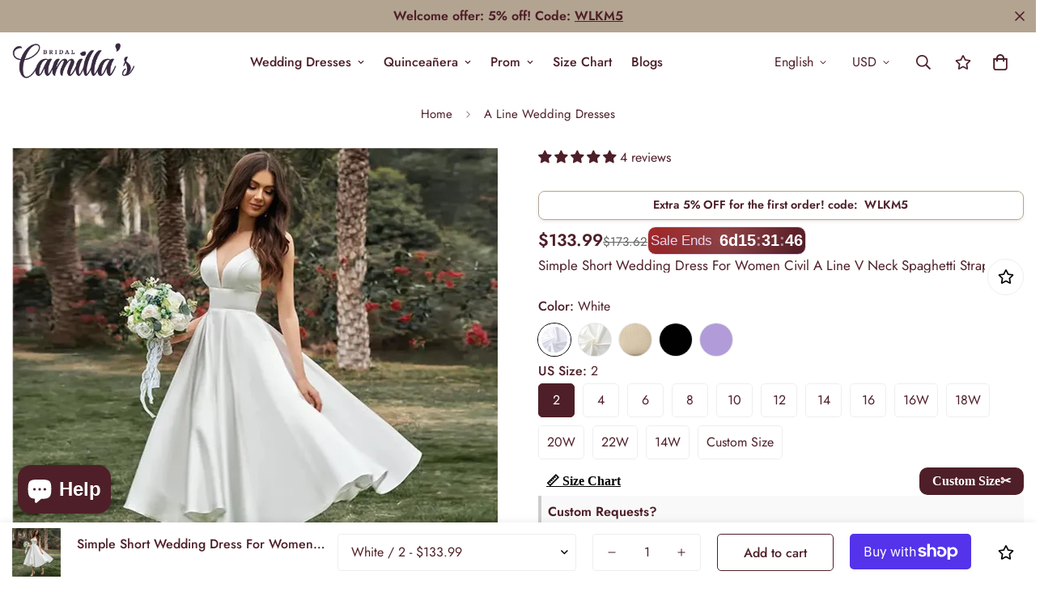

--- FILE ---
content_type: text/javascript; charset=utf-8
request_url: https://camillasbridal.com/products/luxury-colorful-rhinestones-women-gladiator-sandals-sexy-ankle-strap-platform-wedges-high-heels-fashion-summer-party-prom-shoes.js
body_size: 3924
content:
{"id":10258779996507,"title":"Luxury Colorful Rhinestones Women Gladiator Sandals Sexy Ankle Strap Platform Wedges High heels Fashion Summer Party Prom Shoes","handle":"luxury-colorful-rhinestones-women-gladiator-sandals-sexy-ankle-strap-platform-wedges-high-heels-fashion-summer-party-prom-shoes","description":"\u003ch1\u003eSPECIFICATIONS\u003c\/h1\u003e\u003cp\u003e\u003cspan\u003eBack Counter Type\u003c\/span\u003e: \u003cspan style=\"color:#333\"\u003eBack Strap\u003c\/span\u003e\u003c\/p\u003e\u003cp\u003e\u003cspan\u003eBrand Name\u003c\/span\u003e: \u003cspan style=\"color:#333\"\u003epensamiento\u003c\/span\u003e\u003c\/p\u003e\u003cp\u003e\u003cspan\u003eClosure Type\u003c\/span\u003e: \u003cspan style=\"color:#333\"\u003eBuckle Strap\u003c\/span\u003e\u003c\/p\u003e\u003cp\u003e\u003cspan\u003eColors\u003c\/span\u003e: \u003cspan style=\"color:#333\"\u003eSilver\/ Champagne\u003c\/span\u003e\u003c\/p\u003e\u003cp\u003e\u003cspan\u003eDepartment Name\u003c\/span\u003e: \u003cspan style=\"color:#333\"\u003eAdult\u003c\/span\u003e\u003c\/p\u003e\u003cp\u003e\u003cspan\u003eDressing style\u003c\/span\u003e: \u003cspan style=\"color:#333\"\u003eOther\u003c\/span\u003e\u003c\/p\u003e\u003cp\u003e\u003cspan\u003eFashion Element\u003c\/span\u003e: \u003cspan style=\"color:#333\"\u003eCRYSTAL\u003c\/span\u003e\u003c\/p\u003e\u003cp\u003e\u003cspan\u003eFeature 1\u003c\/span\u003e: \u003cspan style=\"color:#333\"\u003eSandalias mujer\u003c\/span\u003e\u003c\/p\u003e\u003cp\u003e\u003cspan\u003eFeature 2\u003c\/span\u003e: \u003cspan style=\"color:#333\"\u003eHigh heels sandals\u003c\/span\u003e\u003c\/p\u003e\u003cp\u003e\u003cspan\u003eFeature 3\u003c\/span\u003e: \u003cspan style=\"color:#333\"\u003eSummer shoes\u003c\/span\u003e\u003c\/p\u003e\u003cp\u003e\u003cspan\u003eFeature 4\u003c\/span\u003e: \u003cspan style=\"color:#333\"\u003eSandals for women\u003c\/span\u003e\u003c\/p\u003e\u003cp\u003e\u003cspan\u003eFit\u003c\/span\u003e: \u003cspan style=\"color:#333\"\u003eTrue to Size\u003c\/span\u003e\u003c\/p\u003e\u003cp\u003e\u003cspan\u003eGender\u003c\/span\u003e: \u003cspan style=\"color:#333\"\u003eWomen\u003c\/span\u003e\u003c\/p\u003e\u003cp\u003e\u003cspan\u003eHeel Height\u003c\/span\u003e: \u003cspan style=\"color:#333\"\u003eSuper High (8CM - Up)\u003c\/span\u003e\u003c\/p\u003e\u003cp\u003e\u003cspan\u003eHeel Type\u003c\/span\u003e: \u003cspan style=\"color:#333\"\u003eWedges\u003c\/span\u003e\u003c\/p\u003e\u003cp\u003e\u003cspan\u003eHeels height\u003c\/span\u003e: \u003cspan style=\"color:#333\"\u003e14cm\u003c\/span\u003e\u003c\/p\u003e\u003cp\u003e\u003cspan\u003eHigh-concerned chemical\u003c\/span\u003e: \u003cspan style=\"color:#333\"\u003eNone\u003c\/span\u003e\u003c\/p\u003e\u003cp\u003e\u003cspan\u003eInsole Material\u003c\/span\u003e: \u003cspan style=\"color:#333\"\u003eMicrofiber\u003c\/span\u003e\u003c\/p\u003e\u003cp\u003e\u003cspan\u003eItem Type\u003c\/span\u003e: \u003cspan style=\"color:#333\"\u003esandals\u003c\/span\u003e\u003c\/p\u003e\u003cp\u003e\u003cspan\u003eItem name\u003c\/span\u003e: \u003cspan style=\"color:#333\"\u003eWomen Sandals\u003c\/span\u003e\u003c\/p\u003e\u003cp\u003e\u003cspan\u003eLining Material\u003c\/span\u003e: \u003cspan style=\"color:#333\"\u003ePU\u003c\/span\u003e\u003c\/p\u003e\u003cp\u003e\u003cspan\u003eModel Number\u003c\/span\u003e: \u003cspan style=\"color:#333\"\u003eDH0639\u003c\/span\u003e\u003c\/p\u003e\u003cp\u003e\u003cspan\u003eOccasion\u003c\/span\u003e: \u003cspan style=\"color:#333\"\u003eParty\u003c\/span\u003e\u003c\/p\u003e\u003cp\u003e\u003cspan\u003eOrigin\u003c\/span\u003e: \u003cspan style=\"color:#333\"\u003eMainland  \u003c\/span\u003e\u003c\/p\u003e\u003cp\u003e\u003cspan\u003eOutsole Material\u003c\/span\u003e: \u003cspan style=\"color:#333\"\u003eRubber\u003c\/span\u003e\u003c\/p\u003e\u003cp\u003e\u003cspan\u003ePattern Type\u003c\/span\u003e: \u003cspan style=\"color:#333\"\u003eSolid\u003c\/span\u003e\u003c\/p\u003e\u003cp\u003e\u003cspan\u003eSandal Type\u003c\/span\u003e: \u003cspan style=\"color:#333\"\u003eModern Sandals\u003c\/span\u003e\u003c\/p\u003e\u003cp\u003e\u003cspan\u003eSide Vamp Type\u003c\/span\u003e: \u003cspan style=\"color:#333\"\u003eOpen\u003c\/span\u003e\u003c\/p\u003e\u003cp\u003e\u003cspan\u003eStyle\u003c\/span\u003e: \u003cspan style=\"color:#333\"\u003eFashion\u003c\/span\u003e\u003c\/p\u003e\u003cp\u003e\u003cspan\u003eUpper Material\u003c\/span\u003e: \u003cspan style=\"color:#333\"\u003eSequined Cloth\u003c\/span\u003e\u003c\/p\u003e\u003cp\u003e\u003cspan\u003eUpper coverage\u003c\/span\u003e: \u003cspan style=\"color:#333\"\u003eNot above ankle\u003c\/span\u003e\u003c\/p\u003e\u003cp\u003e\u003cspan\u003eUpper fixing method\u003c\/span\u003e: \u003cspan style=\"color:#333\"\u003esticking\u003c\/span\u003e\u003c\/p\u003e\u003cp\u003e\u003cspan\u003eWith Platforms\u003c\/span\u003e: \u003cspan style=\"color:#333\"\u003eYes\u003c\/span\u003e\u003c\/p\u003e\u003cp\u003e\u003cspan\u003esize_info\u003c\/span\u003e: \u003cspan style=\"color:#333\"\u003e{\"sizeInfoList\":[{\"countrySizeMap\":{\"EU\":\"35\",\"BR\":\"33\",\"JP\":\"22\",\"UK\":\"2.5\",\"KR\":\"225\",\"MX\":\"22.5\",\"US\":\"5\"},\"length\":{\"cm\":\"22\",\"inch\":\"8.66\"},\"size\":\"34\",\"vid\":100010481},{\"countrySizeMap\":{\"EU\":\"35.5\",\"BR\":\"33.5\",\"JP\":\"22.5\",\"UK\":\"3\",\"KR\":\"230\",\"MX\":\"23\",\"US\":\"5.5\"},\"length\":{\"cm\":\"22.5\",\"inch\":\"8.86\"},\"size\":\"35\",\"vid\":200000333},{\"countrySizeMap\":{\"EU\":\"36\",\"BR\":\"34.5\",\"JP\":\"23\",\"UK\":\"3.5\",\"KR\":\"235\",\"MX\":\"23.5\",\"US\":\"6\"},\"length\":{\"cm\":\"23\",\"inch\":\"9.06\"},\"size\":\"36\",\"vid\":200000334},{\"countrySizeMap\":{\"EU\":\"37\",\"BR\":\"35\",\"JP\":\"23.5\",\"UK\":\"4\",\"KR\":\"240\",\"MX\":\"24\",\"US\":\"6.5\"},\"length\":{\"cm\":\"23.5\",\"inch\":\"9.25\"},\"size\":\"37\",\"vid\":100010482},{\"countrySizeMap\":{\"EU\":\"38\",\"BR\":\"36\",\"JP\":\"24\",\"UK\":\"5\",\"KR\":\"245\",\"MX\":\"24.5\",\"US\":\"7\"},\"length\":{\"cm\":\"24\",\"inch\":\"9.45\"},\"size\":\"38\",\"vid\":200000898},{\"countrySizeMap\":{\"EU\":\"38.5\",\"BR\":\"36.5\",\"JP\":\"24.5\",\"UK\":\"5.5\",\"KR\":\"250\",\"MX\":\"25\",\"US\":\"7.5\"},\"length\":{\"cm\":\"24.5\",\"inch\":\"9.65\"},\"size\":\"39\",\"vid\":200000364},{\"countrySizeMap\":{\"EU\":\"39\",\"BR\":\"37.5\",\"JP\":\"25\",\"UK\":\"6\",\"KR\":\"255\",\"MX\":\"25.5\",\"US\":\"8\"},\"length\":{\"cm\":\"25\",\"inch\":\"9.84\"},\"size\":\"40\",\"vid\":100013888},{\"countrySizeMap\":{\"EU\":\"40\",\"BR\":\"38\",\"JP\":\"25.5\",\"UK\":\"6.5\",\"KR\":\"260\",\"MX\":\"26\",\"US\":\"9\"},\"length\":{\"cm\":\"25.5\",\"inch\":\"10.04\"},\"size\":\"41\",\"vid\":100010483},{\"countrySizeMap\":{\"EU\":\"40.5\",\"BR\":\"38.5\",\"JP\":\"26\",\"UK\":\"7\",\"KR\":\"265\",\"MX\":\"26.5\",\"US\":\"9.5\"},\"length\":{\"cm\":\"26\",\"inch\":\"10.24\"},\"size\":\"42\",\"vid\":200000337},{\"countrySizeMap\":{\"EU\":\"41.5\",\"BR\":\"40\",\"JP\":\"26.5\",\"UK\":\"7.5\",\"KR\":\"270\",\"MX\":\"27\",\"US\":\"10\"},\"length\":{\"cm\":\"26.5\",\"inch\":\"10.43\"},\"size\":\"43\",\"vid\":200000338},{\"countrySizeMap\":{\"EU\":\"42\",\"BR\":\"40.5\",\"JP\":\"27\",\"UK\":\"8.5\",\"KR\":\"275\",\"MX\":\"27.5\",\"US\":\"10.5\"},\"length\":{\"cm\":\"27\",\"inch\":\"10.63\"},\"size\":\"44\",\"vid\":100010487},{\"countrySizeMap\":{\"EU\":\"43\",\"BR\":\"41\",\"JP\":\"27.5\",\"UK\":\"9\",\"KR\":\"280\",\"MX\":\"28\",\"US\":\"11\"},\"length\":{\"cm\":\"27.5\",\"inch\":\"10.83\"},\"size\":\"45\",\"vid\":3116}]}\u003c\/span\u003e\u003c\/p\u003e","published_at":"2025-12-18T11:02:24+01:00","created_at":"2025-12-18T11:02:25+01:00","vendor":"SH Couture","type":"","tags":[],"price":11299,"price_min":11299,"price_max":11299,"available":true,"price_varies":false,"compare_at_price":13497,"compare_at_price_min":13497,"compare_at_price_max":13497,"compare_at_price_varies":false,"variants":[{"id":51920986898779,"title":"AB Color \/ 41","option1":"AB Color","option2":"41","option3":null,"sku":"1005009582091136-AB Color-41","requires_shipping":true,"taxable":false,"featured_image":{"id":68939240538459,"product_id":10258779996507,"position":12,"created_at":"2025-12-18T11:02:25+01:00","updated_at":"2025-12-18T11:02:30+01:00","alt":"Luxury Colorful Rhinestones Women Gladiator Sandals Sexy Ankle Strap Platform Wedges High heels Fashion Summer Party Prom Shoes AB Color","width":800,"height":800,"src":"https:\/\/cdn.shopify.com\/s\/files\/1\/0826\/1576\/3291\/files\/S8d97ce628a734f91a2af329b86a78f78D_6f0c6cea-44ea-45a0-b2c2-454c2096168b.webp?v=1766052150","variant_ids":[51920986898779,51920986931547,51920986964315,51920987029851,51920987062619,51920987095387,51920987128155,51920988766555,51920988799323]},"available":true,"name":"Luxury Colorful Rhinestones Women Gladiator Sandals Sexy Ankle Strap Platform Wedges High heels Fashion Summer Party Prom Shoes - AB Color \/ 41","public_title":"AB Color \/ 41","options":["AB Color","41"],"price":11299,"weight":1500,"compare_at_price":13497,"inventory_management":null,"barcode":null,"featured_media":{"alt":"Luxury Colorful Rhinestones Women Gladiator Sandals Sexy Ankle Strap Platform Wedges High heels Fashion Summer Party Prom Shoes AB Color","id":55540920680795,"position":12,"preview_image":{"aspect_ratio":1.0,"height":800,"width":800,"src":"https:\/\/cdn.shopify.com\/s\/files\/1\/0826\/1576\/3291\/files\/S8d97ce628a734f91a2af329b86a78f78D_6f0c6cea-44ea-45a0-b2c2-454c2096168b.webp?v=1766052150"}},"requires_selling_plan":false,"selling_plan_allocations":[]},{"id":51920986931547,"title":"AB Color \/ 42","option1":"AB Color","option2":"42","option3":null,"sku":"1005009582091136-AB Color-42","requires_shipping":true,"taxable":false,"featured_image":{"id":68939240538459,"product_id":10258779996507,"position":12,"created_at":"2025-12-18T11:02:25+01:00","updated_at":"2025-12-18T11:02:30+01:00","alt":"Luxury Colorful Rhinestones Women Gladiator Sandals Sexy Ankle Strap Platform Wedges High heels Fashion Summer Party Prom Shoes AB Color","width":800,"height":800,"src":"https:\/\/cdn.shopify.com\/s\/files\/1\/0826\/1576\/3291\/files\/S8d97ce628a734f91a2af329b86a78f78D_6f0c6cea-44ea-45a0-b2c2-454c2096168b.webp?v=1766052150","variant_ids":[51920986898779,51920986931547,51920986964315,51920987029851,51920987062619,51920987095387,51920987128155,51920988766555,51920988799323]},"available":true,"name":"Luxury Colorful Rhinestones Women Gladiator Sandals Sexy Ankle Strap Platform Wedges High heels Fashion Summer Party Prom Shoes - AB Color \/ 42","public_title":"AB Color \/ 42","options":["AB Color","42"],"price":11299,"weight":1500,"compare_at_price":13497,"inventory_management":null,"barcode":null,"featured_media":{"alt":"Luxury Colorful Rhinestones Women Gladiator Sandals Sexy Ankle Strap Platform Wedges High heels Fashion Summer Party Prom Shoes AB Color","id":55540920680795,"position":12,"preview_image":{"aspect_ratio":1.0,"height":800,"width":800,"src":"https:\/\/cdn.shopify.com\/s\/files\/1\/0826\/1576\/3291\/files\/S8d97ce628a734f91a2af329b86a78f78D_6f0c6cea-44ea-45a0-b2c2-454c2096168b.webp?v=1766052150"}},"requires_selling_plan":false,"selling_plan_allocations":[]},{"id":51920986964315,"title":"AB Color \/ 43","option1":"AB Color","option2":"43","option3":null,"sku":"1005009582091136-AB Color-43","requires_shipping":true,"taxable":false,"featured_image":{"id":68939240538459,"product_id":10258779996507,"position":12,"created_at":"2025-12-18T11:02:25+01:00","updated_at":"2025-12-18T11:02:30+01:00","alt":"Luxury Colorful Rhinestones Women Gladiator Sandals Sexy Ankle Strap Platform Wedges High heels Fashion Summer Party Prom Shoes AB Color","width":800,"height":800,"src":"https:\/\/cdn.shopify.com\/s\/files\/1\/0826\/1576\/3291\/files\/S8d97ce628a734f91a2af329b86a78f78D_6f0c6cea-44ea-45a0-b2c2-454c2096168b.webp?v=1766052150","variant_ids":[51920986898779,51920986931547,51920986964315,51920987029851,51920987062619,51920987095387,51920987128155,51920988766555,51920988799323]},"available":true,"name":"Luxury Colorful Rhinestones Women Gladiator Sandals Sexy Ankle Strap Platform Wedges High heels Fashion Summer Party Prom Shoes - AB Color \/ 43","public_title":"AB Color \/ 43","options":["AB Color","43"],"price":11299,"weight":1500,"compare_at_price":13497,"inventory_management":null,"barcode":null,"featured_media":{"alt":"Luxury Colorful Rhinestones Women Gladiator Sandals Sexy Ankle Strap Platform Wedges High heels Fashion Summer Party Prom Shoes AB Color","id":55540920680795,"position":12,"preview_image":{"aspect_ratio":1.0,"height":800,"width":800,"src":"https:\/\/cdn.shopify.com\/s\/files\/1\/0826\/1576\/3291\/files\/S8d97ce628a734f91a2af329b86a78f78D_6f0c6cea-44ea-45a0-b2c2-454c2096168b.webp?v=1766052150"}},"requires_selling_plan":false,"selling_plan_allocations":[]},{"id":51920986997083,"title":"Silver colorful \/ 35","option1":"Silver colorful","option2":"35","option3":null,"sku":"1005009582091136-Silver colorful-35","requires_shipping":true,"taxable":false,"featured_image":{"id":68939240571227,"product_id":10258779996507,"position":13,"created_at":"2025-12-18T11:02:25+01:00","updated_at":"2025-12-18T11:02:29+01:00","alt":"Luxury Colorful Rhinestones Women Gladiator Sandals Sexy Ankle Strap Platform Wedges High heels Fashion Summer Party Prom Shoes Silver colorful","width":800,"height":800,"src":"https:\/\/cdn.shopify.com\/s\/files\/1\/0826\/1576\/3291\/files\/S3dd727b55578454aabe3f381f1fd28c0a.webp?v=1766052149","variant_ids":[51920986997083,51920987160923,51920987193691,51920987226459,51920987259227,51920987291995,51920987324763,51920987357531,51920987390299]},"available":true,"name":"Luxury Colorful Rhinestones Women Gladiator Sandals Sexy Ankle Strap Platform Wedges High heels Fashion Summer Party Prom Shoes - Silver colorful \/ 35","public_title":"Silver colorful \/ 35","options":["Silver colorful","35"],"price":11299,"weight":1500,"compare_at_price":13497,"inventory_management":null,"barcode":null,"featured_media":{"alt":"Luxury Colorful Rhinestones Women Gladiator Sandals Sexy Ankle Strap Platform Wedges High heels Fashion Summer Party Prom Shoes Silver colorful","id":55540920713563,"position":13,"preview_image":{"aspect_ratio":1.0,"height":800,"width":800,"src":"https:\/\/cdn.shopify.com\/s\/files\/1\/0826\/1576\/3291\/files\/S3dd727b55578454aabe3f381f1fd28c0a.webp?v=1766052149"}},"requires_selling_plan":false,"selling_plan_allocations":[]},{"id":51920987029851,"title":"AB Color \/ 37","option1":"AB Color","option2":"37","option3":null,"sku":"1005009582091136-AB Color-37","requires_shipping":true,"taxable":false,"featured_image":{"id":68939240538459,"product_id":10258779996507,"position":12,"created_at":"2025-12-18T11:02:25+01:00","updated_at":"2025-12-18T11:02:30+01:00","alt":"Luxury Colorful Rhinestones Women Gladiator Sandals Sexy Ankle Strap Platform Wedges High heels Fashion Summer Party Prom Shoes AB Color","width":800,"height":800,"src":"https:\/\/cdn.shopify.com\/s\/files\/1\/0826\/1576\/3291\/files\/S8d97ce628a734f91a2af329b86a78f78D_6f0c6cea-44ea-45a0-b2c2-454c2096168b.webp?v=1766052150","variant_ids":[51920986898779,51920986931547,51920986964315,51920987029851,51920987062619,51920987095387,51920987128155,51920988766555,51920988799323]},"available":true,"name":"Luxury Colorful Rhinestones Women Gladiator Sandals Sexy Ankle Strap Platform Wedges High heels Fashion Summer Party Prom Shoes - AB Color \/ 37","public_title":"AB Color \/ 37","options":["AB Color","37"],"price":11299,"weight":1500,"compare_at_price":13497,"inventory_management":null,"barcode":null,"featured_media":{"alt":"Luxury Colorful Rhinestones Women Gladiator Sandals Sexy Ankle Strap Platform Wedges High heels Fashion Summer Party Prom Shoes AB Color","id":55540920680795,"position":12,"preview_image":{"aspect_ratio":1.0,"height":800,"width":800,"src":"https:\/\/cdn.shopify.com\/s\/files\/1\/0826\/1576\/3291\/files\/S8d97ce628a734f91a2af329b86a78f78D_6f0c6cea-44ea-45a0-b2c2-454c2096168b.webp?v=1766052150"}},"requires_selling_plan":false,"selling_plan_allocations":[]},{"id":51920987062619,"title":"AB Color \/ 38","option1":"AB Color","option2":"38","option3":null,"sku":"1005009582091136-AB Color-38","requires_shipping":true,"taxable":false,"featured_image":{"id":68939240538459,"product_id":10258779996507,"position":12,"created_at":"2025-12-18T11:02:25+01:00","updated_at":"2025-12-18T11:02:30+01:00","alt":"Luxury Colorful Rhinestones Women Gladiator Sandals Sexy Ankle Strap Platform Wedges High heels Fashion Summer Party Prom Shoes AB Color","width":800,"height":800,"src":"https:\/\/cdn.shopify.com\/s\/files\/1\/0826\/1576\/3291\/files\/S8d97ce628a734f91a2af329b86a78f78D_6f0c6cea-44ea-45a0-b2c2-454c2096168b.webp?v=1766052150","variant_ids":[51920986898779,51920986931547,51920986964315,51920987029851,51920987062619,51920987095387,51920987128155,51920988766555,51920988799323]},"available":true,"name":"Luxury Colorful Rhinestones Women Gladiator Sandals Sexy Ankle Strap Platform Wedges High heels Fashion Summer Party Prom Shoes - AB Color \/ 38","public_title":"AB Color \/ 38","options":["AB Color","38"],"price":11299,"weight":1500,"compare_at_price":13497,"inventory_management":null,"barcode":null,"featured_media":{"alt":"Luxury Colorful Rhinestones Women Gladiator Sandals Sexy Ankle Strap Platform Wedges High heels Fashion Summer Party Prom Shoes AB Color","id":55540920680795,"position":12,"preview_image":{"aspect_ratio":1.0,"height":800,"width":800,"src":"https:\/\/cdn.shopify.com\/s\/files\/1\/0826\/1576\/3291\/files\/S8d97ce628a734f91a2af329b86a78f78D_6f0c6cea-44ea-45a0-b2c2-454c2096168b.webp?v=1766052150"}},"requires_selling_plan":false,"selling_plan_allocations":[]},{"id":51920987095387,"title":"AB Color \/ 39","option1":"AB Color","option2":"39","option3":null,"sku":"1005009582091136-AB Color-39","requires_shipping":true,"taxable":false,"featured_image":{"id":68939240538459,"product_id":10258779996507,"position":12,"created_at":"2025-12-18T11:02:25+01:00","updated_at":"2025-12-18T11:02:30+01:00","alt":"Luxury Colorful Rhinestones Women Gladiator Sandals Sexy Ankle Strap Platform Wedges High heels Fashion Summer Party Prom Shoes AB Color","width":800,"height":800,"src":"https:\/\/cdn.shopify.com\/s\/files\/1\/0826\/1576\/3291\/files\/S8d97ce628a734f91a2af329b86a78f78D_6f0c6cea-44ea-45a0-b2c2-454c2096168b.webp?v=1766052150","variant_ids":[51920986898779,51920986931547,51920986964315,51920987029851,51920987062619,51920987095387,51920987128155,51920988766555,51920988799323]},"available":true,"name":"Luxury Colorful Rhinestones Women Gladiator Sandals Sexy Ankle Strap Platform Wedges High heels Fashion Summer Party Prom Shoes - AB Color \/ 39","public_title":"AB Color \/ 39","options":["AB Color","39"],"price":11299,"weight":1500,"compare_at_price":13497,"inventory_management":null,"barcode":null,"featured_media":{"alt":"Luxury Colorful Rhinestones Women Gladiator Sandals Sexy Ankle Strap Platform Wedges High heels Fashion Summer Party Prom Shoes AB Color","id":55540920680795,"position":12,"preview_image":{"aspect_ratio":1.0,"height":800,"width":800,"src":"https:\/\/cdn.shopify.com\/s\/files\/1\/0826\/1576\/3291\/files\/S8d97ce628a734f91a2af329b86a78f78D_6f0c6cea-44ea-45a0-b2c2-454c2096168b.webp?v=1766052150"}},"requires_selling_plan":false,"selling_plan_allocations":[]},{"id":51920987128155,"title":"AB Color \/ 40","option1":"AB Color","option2":"40","option3":null,"sku":"1005009582091136-AB Color-40","requires_shipping":true,"taxable":false,"featured_image":{"id":68939240538459,"product_id":10258779996507,"position":12,"created_at":"2025-12-18T11:02:25+01:00","updated_at":"2025-12-18T11:02:30+01:00","alt":"Luxury Colorful Rhinestones Women Gladiator Sandals Sexy Ankle Strap Platform Wedges High heels Fashion Summer Party Prom Shoes AB Color","width":800,"height":800,"src":"https:\/\/cdn.shopify.com\/s\/files\/1\/0826\/1576\/3291\/files\/S8d97ce628a734f91a2af329b86a78f78D_6f0c6cea-44ea-45a0-b2c2-454c2096168b.webp?v=1766052150","variant_ids":[51920986898779,51920986931547,51920986964315,51920987029851,51920987062619,51920987095387,51920987128155,51920988766555,51920988799323]},"available":true,"name":"Luxury Colorful Rhinestones Women Gladiator Sandals Sexy Ankle Strap Platform Wedges High heels Fashion Summer Party Prom Shoes - AB Color \/ 40","public_title":"AB Color \/ 40","options":["AB Color","40"],"price":11299,"weight":1500,"compare_at_price":13497,"inventory_management":null,"barcode":null,"featured_media":{"alt":"Luxury Colorful Rhinestones Women Gladiator Sandals Sexy Ankle Strap Platform Wedges High heels Fashion Summer Party Prom Shoes AB Color","id":55540920680795,"position":12,"preview_image":{"aspect_ratio":1.0,"height":800,"width":800,"src":"https:\/\/cdn.shopify.com\/s\/files\/1\/0826\/1576\/3291\/files\/S8d97ce628a734f91a2af329b86a78f78D_6f0c6cea-44ea-45a0-b2c2-454c2096168b.webp?v=1766052150"}},"requires_selling_plan":false,"selling_plan_allocations":[]},{"id":51920987160923,"title":"Silver colorful \/ 40","option1":"Silver colorful","option2":"40","option3":null,"sku":"1005009582091136-Silver colorful-40","requires_shipping":true,"taxable":false,"featured_image":{"id":68939240571227,"product_id":10258779996507,"position":13,"created_at":"2025-12-18T11:02:25+01:00","updated_at":"2025-12-18T11:02:29+01:00","alt":"Luxury Colorful Rhinestones Women Gladiator Sandals Sexy Ankle Strap Platform Wedges High heels Fashion Summer Party Prom Shoes Silver colorful","width":800,"height":800,"src":"https:\/\/cdn.shopify.com\/s\/files\/1\/0826\/1576\/3291\/files\/S3dd727b55578454aabe3f381f1fd28c0a.webp?v=1766052149","variant_ids":[51920986997083,51920987160923,51920987193691,51920987226459,51920987259227,51920987291995,51920987324763,51920987357531,51920987390299]},"available":true,"name":"Luxury Colorful Rhinestones Women Gladiator Sandals Sexy Ankle Strap Platform Wedges High heels Fashion Summer Party Prom Shoes - Silver colorful \/ 40","public_title":"Silver colorful \/ 40","options":["Silver colorful","40"],"price":11299,"weight":1500,"compare_at_price":13497,"inventory_management":null,"barcode":null,"featured_media":{"alt":"Luxury Colorful Rhinestones Women Gladiator Sandals Sexy Ankle Strap Platform Wedges High heels Fashion Summer Party Prom Shoes Silver colorful","id":55540920713563,"position":13,"preview_image":{"aspect_ratio":1.0,"height":800,"width":800,"src":"https:\/\/cdn.shopify.com\/s\/files\/1\/0826\/1576\/3291\/files\/S3dd727b55578454aabe3f381f1fd28c0a.webp?v=1766052149"}},"requires_selling_plan":false,"selling_plan_allocations":[]},{"id":51920987193691,"title":"Silver colorful \/ 41","option1":"Silver colorful","option2":"41","option3":null,"sku":"1005009582091136-Silver colorful-41","requires_shipping":true,"taxable":false,"featured_image":{"id":68939240571227,"product_id":10258779996507,"position":13,"created_at":"2025-12-18T11:02:25+01:00","updated_at":"2025-12-18T11:02:29+01:00","alt":"Luxury Colorful Rhinestones Women Gladiator Sandals Sexy Ankle Strap Platform Wedges High heels Fashion Summer Party Prom Shoes Silver colorful","width":800,"height":800,"src":"https:\/\/cdn.shopify.com\/s\/files\/1\/0826\/1576\/3291\/files\/S3dd727b55578454aabe3f381f1fd28c0a.webp?v=1766052149","variant_ids":[51920986997083,51920987160923,51920987193691,51920987226459,51920987259227,51920987291995,51920987324763,51920987357531,51920987390299]},"available":true,"name":"Luxury Colorful Rhinestones Women Gladiator Sandals Sexy Ankle Strap Platform Wedges High heels Fashion Summer Party Prom Shoes - Silver colorful \/ 41","public_title":"Silver colorful \/ 41","options":["Silver colorful","41"],"price":11299,"weight":1500,"compare_at_price":13497,"inventory_management":null,"barcode":null,"featured_media":{"alt":"Luxury Colorful Rhinestones Women Gladiator Sandals Sexy Ankle Strap Platform Wedges High heels Fashion Summer Party Prom Shoes Silver colorful","id":55540920713563,"position":13,"preview_image":{"aspect_ratio":1.0,"height":800,"width":800,"src":"https:\/\/cdn.shopify.com\/s\/files\/1\/0826\/1576\/3291\/files\/S3dd727b55578454aabe3f381f1fd28c0a.webp?v=1766052149"}},"requires_selling_plan":false,"selling_plan_allocations":[]},{"id":51920987226459,"title":"Silver colorful \/ 42","option1":"Silver colorful","option2":"42","option3":null,"sku":"1005009582091136-Silver colorful-42","requires_shipping":true,"taxable":false,"featured_image":{"id":68939240571227,"product_id":10258779996507,"position":13,"created_at":"2025-12-18T11:02:25+01:00","updated_at":"2025-12-18T11:02:29+01:00","alt":"Luxury Colorful Rhinestones Women Gladiator Sandals Sexy Ankle Strap Platform Wedges High heels Fashion Summer Party Prom Shoes Silver colorful","width":800,"height":800,"src":"https:\/\/cdn.shopify.com\/s\/files\/1\/0826\/1576\/3291\/files\/S3dd727b55578454aabe3f381f1fd28c0a.webp?v=1766052149","variant_ids":[51920986997083,51920987160923,51920987193691,51920987226459,51920987259227,51920987291995,51920987324763,51920987357531,51920987390299]},"available":true,"name":"Luxury Colorful Rhinestones Women Gladiator Sandals Sexy Ankle Strap Platform Wedges High heels Fashion Summer Party Prom Shoes - Silver colorful \/ 42","public_title":"Silver colorful \/ 42","options":["Silver colorful","42"],"price":11299,"weight":1500,"compare_at_price":13497,"inventory_management":null,"barcode":null,"featured_media":{"alt":"Luxury Colorful Rhinestones Women Gladiator Sandals Sexy Ankle Strap Platform Wedges High heels Fashion Summer Party Prom Shoes Silver colorful","id":55540920713563,"position":13,"preview_image":{"aspect_ratio":1.0,"height":800,"width":800,"src":"https:\/\/cdn.shopify.com\/s\/files\/1\/0826\/1576\/3291\/files\/S3dd727b55578454aabe3f381f1fd28c0a.webp?v=1766052149"}},"requires_selling_plan":false,"selling_plan_allocations":[]},{"id":51920987259227,"title":"Silver colorful \/ 43","option1":"Silver colorful","option2":"43","option3":null,"sku":"1005009582091136-Silver colorful-43","requires_shipping":true,"taxable":false,"featured_image":{"id":68939240571227,"product_id":10258779996507,"position":13,"created_at":"2025-12-18T11:02:25+01:00","updated_at":"2025-12-18T11:02:29+01:00","alt":"Luxury Colorful Rhinestones Women Gladiator Sandals Sexy Ankle Strap Platform Wedges High heels Fashion Summer Party Prom Shoes Silver colorful","width":800,"height":800,"src":"https:\/\/cdn.shopify.com\/s\/files\/1\/0826\/1576\/3291\/files\/S3dd727b55578454aabe3f381f1fd28c0a.webp?v=1766052149","variant_ids":[51920986997083,51920987160923,51920987193691,51920987226459,51920987259227,51920987291995,51920987324763,51920987357531,51920987390299]},"available":true,"name":"Luxury Colorful Rhinestones Women Gladiator Sandals Sexy Ankle Strap Platform Wedges High heels Fashion Summer Party Prom Shoes - Silver colorful \/ 43","public_title":"Silver colorful \/ 43","options":["Silver colorful","43"],"price":11299,"weight":1500,"compare_at_price":13497,"inventory_management":null,"barcode":null,"featured_media":{"alt":"Luxury Colorful Rhinestones Women Gladiator Sandals Sexy Ankle Strap Platform Wedges High heels Fashion Summer Party Prom Shoes Silver colorful","id":55540920713563,"position":13,"preview_image":{"aspect_ratio":1.0,"height":800,"width":800,"src":"https:\/\/cdn.shopify.com\/s\/files\/1\/0826\/1576\/3291\/files\/S3dd727b55578454aabe3f381f1fd28c0a.webp?v=1766052149"}},"requires_selling_plan":false,"selling_plan_allocations":[]},{"id":51920987291995,"title":"Silver colorful \/ 36","option1":"Silver colorful","option2":"36","option3":null,"sku":"1005009582091136-Silver colorful-36","requires_shipping":true,"taxable":false,"featured_image":{"id":68939240571227,"product_id":10258779996507,"position":13,"created_at":"2025-12-18T11:02:25+01:00","updated_at":"2025-12-18T11:02:29+01:00","alt":"Luxury Colorful Rhinestones Women Gladiator Sandals Sexy Ankle Strap Platform Wedges High heels Fashion Summer Party Prom Shoes Silver colorful","width":800,"height":800,"src":"https:\/\/cdn.shopify.com\/s\/files\/1\/0826\/1576\/3291\/files\/S3dd727b55578454aabe3f381f1fd28c0a.webp?v=1766052149","variant_ids":[51920986997083,51920987160923,51920987193691,51920987226459,51920987259227,51920987291995,51920987324763,51920987357531,51920987390299]},"available":true,"name":"Luxury Colorful Rhinestones Women Gladiator Sandals Sexy Ankle Strap Platform Wedges High heels Fashion Summer Party Prom Shoes - Silver colorful \/ 36","public_title":"Silver colorful \/ 36","options":["Silver colorful","36"],"price":11299,"weight":1500,"compare_at_price":13497,"inventory_management":null,"barcode":null,"featured_media":{"alt":"Luxury Colorful Rhinestones Women Gladiator Sandals Sexy Ankle Strap Platform Wedges High heels Fashion Summer Party Prom Shoes Silver colorful","id":55540920713563,"position":13,"preview_image":{"aspect_ratio":1.0,"height":800,"width":800,"src":"https:\/\/cdn.shopify.com\/s\/files\/1\/0826\/1576\/3291\/files\/S3dd727b55578454aabe3f381f1fd28c0a.webp?v=1766052149"}},"requires_selling_plan":false,"selling_plan_allocations":[]},{"id":51920987324763,"title":"Silver colorful \/ 37","option1":"Silver colorful","option2":"37","option3":null,"sku":"1005009582091136-Silver colorful-37","requires_shipping":true,"taxable":false,"featured_image":{"id":68939240571227,"product_id":10258779996507,"position":13,"created_at":"2025-12-18T11:02:25+01:00","updated_at":"2025-12-18T11:02:29+01:00","alt":"Luxury Colorful Rhinestones Women Gladiator Sandals Sexy Ankle Strap Platform Wedges High heels Fashion Summer Party Prom Shoes Silver colorful","width":800,"height":800,"src":"https:\/\/cdn.shopify.com\/s\/files\/1\/0826\/1576\/3291\/files\/S3dd727b55578454aabe3f381f1fd28c0a.webp?v=1766052149","variant_ids":[51920986997083,51920987160923,51920987193691,51920987226459,51920987259227,51920987291995,51920987324763,51920987357531,51920987390299]},"available":true,"name":"Luxury Colorful Rhinestones Women Gladiator Sandals Sexy Ankle Strap Platform Wedges High heels Fashion Summer Party Prom Shoes - Silver colorful \/ 37","public_title":"Silver colorful \/ 37","options":["Silver colorful","37"],"price":11299,"weight":1500,"compare_at_price":13497,"inventory_management":null,"barcode":null,"featured_media":{"alt":"Luxury Colorful Rhinestones Women Gladiator Sandals Sexy Ankle Strap Platform Wedges High heels Fashion Summer Party Prom Shoes Silver colorful","id":55540920713563,"position":13,"preview_image":{"aspect_ratio":1.0,"height":800,"width":800,"src":"https:\/\/cdn.shopify.com\/s\/files\/1\/0826\/1576\/3291\/files\/S3dd727b55578454aabe3f381f1fd28c0a.webp?v=1766052149"}},"requires_selling_plan":false,"selling_plan_allocations":[]},{"id":51920987357531,"title":"Silver colorful \/ 38","option1":"Silver colorful","option2":"38","option3":null,"sku":"1005009582091136-Silver colorful-38","requires_shipping":true,"taxable":false,"featured_image":{"id":68939240571227,"product_id":10258779996507,"position":13,"created_at":"2025-12-18T11:02:25+01:00","updated_at":"2025-12-18T11:02:29+01:00","alt":"Luxury Colorful Rhinestones Women Gladiator Sandals Sexy Ankle Strap Platform Wedges High heels Fashion Summer Party Prom Shoes Silver colorful","width":800,"height":800,"src":"https:\/\/cdn.shopify.com\/s\/files\/1\/0826\/1576\/3291\/files\/S3dd727b55578454aabe3f381f1fd28c0a.webp?v=1766052149","variant_ids":[51920986997083,51920987160923,51920987193691,51920987226459,51920987259227,51920987291995,51920987324763,51920987357531,51920987390299]},"available":true,"name":"Luxury Colorful Rhinestones Women Gladiator Sandals Sexy Ankle Strap Platform Wedges High heels Fashion Summer Party Prom Shoes - Silver colorful \/ 38","public_title":"Silver colorful \/ 38","options":["Silver colorful","38"],"price":11299,"weight":1500,"compare_at_price":13497,"inventory_management":null,"barcode":null,"featured_media":{"alt":"Luxury Colorful Rhinestones Women Gladiator Sandals Sexy Ankle Strap Platform Wedges High heels Fashion Summer Party Prom Shoes Silver colorful","id":55540920713563,"position":13,"preview_image":{"aspect_ratio":1.0,"height":800,"width":800,"src":"https:\/\/cdn.shopify.com\/s\/files\/1\/0826\/1576\/3291\/files\/S3dd727b55578454aabe3f381f1fd28c0a.webp?v=1766052149"}},"requires_selling_plan":false,"selling_plan_allocations":[]},{"id":51920987390299,"title":"Silver colorful \/ 39","option1":"Silver colorful","option2":"39","option3":null,"sku":"1005009582091136-Silver colorful-39","requires_shipping":true,"taxable":false,"featured_image":{"id":68939240571227,"product_id":10258779996507,"position":13,"created_at":"2025-12-18T11:02:25+01:00","updated_at":"2025-12-18T11:02:29+01:00","alt":"Luxury Colorful Rhinestones Women Gladiator Sandals Sexy Ankle Strap Platform Wedges High heels Fashion Summer Party Prom Shoes Silver colorful","width":800,"height":800,"src":"https:\/\/cdn.shopify.com\/s\/files\/1\/0826\/1576\/3291\/files\/S3dd727b55578454aabe3f381f1fd28c0a.webp?v=1766052149","variant_ids":[51920986997083,51920987160923,51920987193691,51920987226459,51920987259227,51920987291995,51920987324763,51920987357531,51920987390299]},"available":true,"name":"Luxury Colorful Rhinestones Women Gladiator Sandals Sexy Ankle Strap Platform Wedges High heels Fashion Summer Party Prom Shoes - Silver colorful \/ 39","public_title":"Silver colorful \/ 39","options":["Silver colorful","39"],"price":11299,"weight":1500,"compare_at_price":13497,"inventory_management":null,"barcode":null,"featured_media":{"alt":"Luxury Colorful Rhinestones Women Gladiator Sandals Sexy Ankle Strap Platform Wedges High heels Fashion Summer Party Prom Shoes Silver colorful","id":55540920713563,"position":13,"preview_image":{"aspect_ratio":1.0,"height":800,"width":800,"src":"https:\/\/cdn.shopify.com\/s\/files\/1\/0826\/1576\/3291\/files\/S3dd727b55578454aabe3f381f1fd28c0a.webp?v=1766052149"}},"requires_selling_plan":false,"selling_plan_allocations":[]},{"id":51920987423067,"title":"Champagne 2 \/ 39","option1":"Champagne 2","option2":"39","option3":null,"sku":"1005009582091136-Champagne 2-39","requires_shipping":true,"taxable":false,"featured_image":{"id":68939240374619,"product_id":10258779996507,"position":7,"created_at":"2025-12-18T11:02:25+01:00","updated_at":"2025-12-18T11:02:29+01:00","alt":"Luxury Colorful Rhinestones Women Gladiator Sandals Sexy Ankle Strap Platform Wedges High heels Fashion Summer Party Prom Shoes Champagne 2","width":800,"height":800,"src":"https:\/\/cdn.shopify.com\/s\/files\/1\/0826\/1576\/3291\/files\/Sba2d60c69d934d728bf5f68abbfc603bt.webp?v=1766052149","variant_ids":[51920987423067,51920987455835,51920987488603,51920987521371,51920987554139,51920987586907,51920987619675,51920987652443,51920987816283]},"available":true,"name":"Luxury Colorful Rhinestones Women Gladiator Sandals Sexy Ankle Strap Platform Wedges High heels Fashion Summer Party Prom Shoes - Champagne 2 \/ 39","public_title":"Champagne 2 \/ 39","options":["Champagne 2","39"],"price":11299,"weight":1500,"compare_at_price":13497,"inventory_management":null,"barcode":null,"featured_media":{"alt":"Luxury Colorful Rhinestones Women Gladiator Sandals Sexy Ankle Strap Platform Wedges High heels Fashion Summer Party Prom Shoes Champagne 2","id":55540920516955,"position":7,"preview_image":{"aspect_ratio":1.0,"height":800,"width":800,"src":"https:\/\/cdn.shopify.com\/s\/files\/1\/0826\/1576\/3291\/files\/Sba2d60c69d934d728bf5f68abbfc603bt.webp?v=1766052149"}},"requires_selling_plan":false,"selling_plan_allocations":[]},{"id":51920987455835,"title":"Champagne 2 \/ 40","option1":"Champagne 2","option2":"40","option3":null,"sku":"1005009582091136-Champagne 2-40","requires_shipping":true,"taxable":false,"featured_image":{"id":68939240374619,"product_id":10258779996507,"position":7,"created_at":"2025-12-18T11:02:25+01:00","updated_at":"2025-12-18T11:02:29+01:00","alt":"Luxury Colorful Rhinestones Women Gladiator Sandals Sexy Ankle Strap Platform Wedges High heels Fashion Summer Party Prom Shoes Champagne 2","width":800,"height":800,"src":"https:\/\/cdn.shopify.com\/s\/files\/1\/0826\/1576\/3291\/files\/Sba2d60c69d934d728bf5f68abbfc603bt.webp?v=1766052149","variant_ids":[51920987423067,51920987455835,51920987488603,51920987521371,51920987554139,51920987586907,51920987619675,51920987652443,51920987816283]},"available":true,"name":"Luxury Colorful Rhinestones Women Gladiator Sandals Sexy Ankle Strap Platform Wedges High heels Fashion Summer Party Prom Shoes - Champagne 2 \/ 40","public_title":"Champagne 2 \/ 40","options":["Champagne 2","40"],"price":11299,"weight":1500,"compare_at_price":13497,"inventory_management":null,"barcode":null,"featured_media":{"alt":"Luxury Colorful Rhinestones Women Gladiator Sandals Sexy Ankle Strap Platform Wedges High heels Fashion Summer Party Prom Shoes Champagne 2","id":55540920516955,"position":7,"preview_image":{"aspect_ratio":1.0,"height":800,"width":800,"src":"https:\/\/cdn.shopify.com\/s\/files\/1\/0826\/1576\/3291\/files\/Sba2d60c69d934d728bf5f68abbfc603bt.webp?v=1766052149"}},"requires_selling_plan":false,"selling_plan_allocations":[]},{"id":51920987488603,"title":"Champagne 2 \/ 41","option1":"Champagne 2","option2":"41","option3":null,"sku":"1005009582091136-Champagne 2-41","requires_shipping":true,"taxable":false,"featured_image":{"id":68939240374619,"product_id":10258779996507,"position":7,"created_at":"2025-12-18T11:02:25+01:00","updated_at":"2025-12-18T11:02:29+01:00","alt":"Luxury Colorful Rhinestones Women Gladiator Sandals Sexy Ankle Strap Platform Wedges High heels Fashion Summer Party Prom Shoes Champagne 2","width":800,"height":800,"src":"https:\/\/cdn.shopify.com\/s\/files\/1\/0826\/1576\/3291\/files\/Sba2d60c69d934d728bf5f68abbfc603bt.webp?v=1766052149","variant_ids":[51920987423067,51920987455835,51920987488603,51920987521371,51920987554139,51920987586907,51920987619675,51920987652443,51920987816283]},"available":true,"name":"Luxury Colorful Rhinestones Women Gladiator Sandals Sexy Ankle Strap Platform Wedges High heels Fashion Summer Party Prom Shoes - Champagne 2 \/ 41","public_title":"Champagne 2 \/ 41","options":["Champagne 2","41"],"price":11299,"weight":1500,"compare_at_price":13497,"inventory_management":null,"barcode":null,"featured_media":{"alt":"Luxury Colorful Rhinestones Women Gladiator Sandals Sexy Ankle Strap Platform Wedges High heels Fashion Summer Party Prom Shoes Champagne 2","id":55540920516955,"position":7,"preview_image":{"aspect_ratio":1.0,"height":800,"width":800,"src":"https:\/\/cdn.shopify.com\/s\/files\/1\/0826\/1576\/3291\/files\/Sba2d60c69d934d728bf5f68abbfc603bt.webp?v=1766052149"}},"requires_selling_plan":false,"selling_plan_allocations":[]},{"id":51920987521371,"title":"Champagne 2 \/ 42","option1":"Champagne 2","option2":"42","option3":null,"sku":"1005009582091136-Champagne 2-42","requires_shipping":true,"taxable":false,"featured_image":{"id":68939240374619,"product_id":10258779996507,"position":7,"created_at":"2025-12-18T11:02:25+01:00","updated_at":"2025-12-18T11:02:29+01:00","alt":"Luxury Colorful Rhinestones Women Gladiator Sandals Sexy Ankle Strap Platform Wedges High heels Fashion Summer Party Prom Shoes Champagne 2","width":800,"height":800,"src":"https:\/\/cdn.shopify.com\/s\/files\/1\/0826\/1576\/3291\/files\/Sba2d60c69d934d728bf5f68abbfc603bt.webp?v=1766052149","variant_ids":[51920987423067,51920987455835,51920987488603,51920987521371,51920987554139,51920987586907,51920987619675,51920987652443,51920987816283]},"available":true,"name":"Luxury Colorful Rhinestones Women Gladiator Sandals Sexy Ankle Strap Platform Wedges High heels Fashion Summer Party Prom Shoes - Champagne 2 \/ 42","public_title":"Champagne 2 \/ 42","options":["Champagne 2","42"],"price":11299,"weight":1500,"compare_at_price":13497,"inventory_management":null,"barcode":null,"featured_media":{"alt":"Luxury Colorful Rhinestones Women Gladiator Sandals Sexy Ankle Strap Platform Wedges High heels Fashion Summer Party Prom Shoes Champagne 2","id":55540920516955,"position":7,"preview_image":{"aspect_ratio":1.0,"height":800,"width":800,"src":"https:\/\/cdn.shopify.com\/s\/files\/1\/0826\/1576\/3291\/files\/Sba2d60c69d934d728bf5f68abbfc603bt.webp?v=1766052149"}},"requires_selling_plan":false,"selling_plan_allocations":[]},{"id":51920987554139,"title":"Champagne 2 \/ 35","option1":"Champagne 2","option2":"35","option3":null,"sku":"1005009582091136-Champagne 2-35","requires_shipping":true,"taxable":false,"featured_image":{"id":68939240374619,"product_id":10258779996507,"position":7,"created_at":"2025-12-18T11:02:25+01:00","updated_at":"2025-12-18T11:02:29+01:00","alt":"Luxury Colorful Rhinestones Women Gladiator Sandals Sexy Ankle Strap Platform Wedges High heels Fashion Summer Party Prom Shoes Champagne 2","width":800,"height":800,"src":"https:\/\/cdn.shopify.com\/s\/files\/1\/0826\/1576\/3291\/files\/Sba2d60c69d934d728bf5f68abbfc603bt.webp?v=1766052149","variant_ids":[51920987423067,51920987455835,51920987488603,51920987521371,51920987554139,51920987586907,51920987619675,51920987652443,51920987816283]},"available":true,"name":"Luxury Colorful Rhinestones Women Gladiator Sandals Sexy Ankle Strap Platform Wedges High heels Fashion Summer Party Prom Shoes - Champagne 2 \/ 35","public_title":"Champagne 2 \/ 35","options":["Champagne 2","35"],"price":11299,"weight":1500,"compare_at_price":13497,"inventory_management":null,"barcode":null,"featured_media":{"alt":"Luxury Colorful Rhinestones Women Gladiator Sandals Sexy Ankle Strap Platform Wedges High heels Fashion Summer Party Prom Shoes Champagne 2","id":55540920516955,"position":7,"preview_image":{"aspect_ratio":1.0,"height":800,"width":800,"src":"https:\/\/cdn.shopify.com\/s\/files\/1\/0826\/1576\/3291\/files\/Sba2d60c69d934d728bf5f68abbfc603bt.webp?v=1766052149"}},"requires_selling_plan":false,"selling_plan_allocations":[]},{"id":51920987586907,"title":"Champagne 2 \/ 36","option1":"Champagne 2","option2":"36","option3":null,"sku":"1005009582091136-Champagne 2-36","requires_shipping":true,"taxable":false,"featured_image":{"id":68939240374619,"product_id":10258779996507,"position":7,"created_at":"2025-12-18T11:02:25+01:00","updated_at":"2025-12-18T11:02:29+01:00","alt":"Luxury Colorful Rhinestones Women Gladiator Sandals Sexy Ankle Strap Platform Wedges High heels Fashion Summer Party Prom Shoes Champagne 2","width":800,"height":800,"src":"https:\/\/cdn.shopify.com\/s\/files\/1\/0826\/1576\/3291\/files\/Sba2d60c69d934d728bf5f68abbfc603bt.webp?v=1766052149","variant_ids":[51920987423067,51920987455835,51920987488603,51920987521371,51920987554139,51920987586907,51920987619675,51920987652443,51920987816283]},"available":true,"name":"Luxury Colorful Rhinestones Women Gladiator Sandals Sexy Ankle Strap Platform Wedges High heels Fashion Summer Party Prom Shoes - Champagne 2 \/ 36","public_title":"Champagne 2 \/ 36","options":["Champagne 2","36"],"price":11299,"weight":1500,"compare_at_price":13497,"inventory_management":null,"barcode":null,"featured_media":{"alt":"Luxury Colorful Rhinestones Women Gladiator Sandals Sexy Ankle Strap Platform Wedges High heels Fashion Summer Party Prom Shoes Champagne 2","id":55540920516955,"position":7,"preview_image":{"aspect_ratio":1.0,"height":800,"width":800,"src":"https:\/\/cdn.shopify.com\/s\/files\/1\/0826\/1576\/3291\/files\/Sba2d60c69d934d728bf5f68abbfc603bt.webp?v=1766052149"}},"requires_selling_plan":false,"selling_plan_allocations":[]},{"id":51920987619675,"title":"Champagne 2 \/ 37","option1":"Champagne 2","option2":"37","option3":null,"sku":"1005009582091136-Champagne 2-37","requires_shipping":true,"taxable":false,"featured_image":{"id":68939240374619,"product_id":10258779996507,"position":7,"created_at":"2025-12-18T11:02:25+01:00","updated_at":"2025-12-18T11:02:29+01:00","alt":"Luxury Colorful Rhinestones Women Gladiator Sandals Sexy Ankle Strap Platform Wedges High heels Fashion Summer Party Prom Shoes Champagne 2","width":800,"height":800,"src":"https:\/\/cdn.shopify.com\/s\/files\/1\/0826\/1576\/3291\/files\/Sba2d60c69d934d728bf5f68abbfc603bt.webp?v=1766052149","variant_ids":[51920987423067,51920987455835,51920987488603,51920987521371,51920987554139,51920987586907,51920987619675,51920987652443,51920987816283]},"available":true,"name":"Luxury Colorful Rhinestones Women Gladiator Sandals Sexy Ankle Strap Platform Wedges High heels Fashion Summer Party Prom Shoes - Champagne 2 \/ 37","public_title":"Champagne 2 \/ 37","options":["Champagne 2","37"],"price":11299,"weight":1500,"compare_at_price":13497,"inventory_management":null,"barcode":null,"featured_media":{"alt":"Luxury Colorful Rhinestones Women Gladiator Sandals Sexy Ankle Strap Platform Wedges High heels Fashion Summer Party Prom Shoes Champagne 2","id":55540920516955,"position":7,"preview_image":{"aspect_ratio":1.0,"height":800,"width":800,"src":"https:\/\/cdn.shopify.com\/s\/files\/1\/0826\/1576\/3291\/files\/Sba2d60c69d934d728bf5f68abbfc603bt.webp?v=1766052149"}},"requires_selling_plan":false,"selling_plan_allocations":[]},{"id":51920987652443,"title":"Champagne 2 \/ 38","option1":"Champagne 2","option2":"38","option3":null,"sku":"1005009582091136-Champagne 2-38","requires_shipping":true,"taxable":false,"featured_image":{"id":68939240374619,"product_id":10258779996507,"position":7,"created_at":"2025-12-18T11:02:25+01:00","updated_at":"2025-12-18T11:02:29+01:00","alt":"Luxury Colorful Rhinestones Women Gladiator Sandals Sexy Ankle Strap Platform Wedges High heels Fashion Summer Party Prom Shoes Champagne 2","width":800,"height":800,"src":"https:\/\/cdn.shopify.com\/s\/files\/1\/0826\/1576\/3291\/files\/Sba2d60c69d934d728bf5f68abbfc603bt.webp?v=1766052149","variant_ids":[51920987423067,51920987455835,51920987488603,51920987521371,51920987554139,51920987586907,51920987619675,51920987652443,51920987816283]},"available":true,"name":"Luxury Colorful Rhinestones Women Gladiator Sandals Sexy Ankle Strap Platform Wedges High heels Fashion Summer Party Prom Shoes - Champagne 2 \/ 38","public_title":"Champagne 2 \/ 38","options":["Champagne 2","38"],"price":11299,"weight":1500,"compare_at_price":13497,"inventory_management":null,"barcode":null,"featured_media":{"alt":"Luxury Colorful Rhinestones Women Gladiator Sandals Sexy Ankle Strap Platform Wedges High heels Fashion Summer Party Prom Shoes Champagne 2","id":55540920516955,"position":7,"preview_image":{"aspect_ratio":1.0,"height":800,"width":800,"src":"https:\/\/cdn.shopify.com\/s\/files\/1\/0826\/1576\/3291\/files\/Sba2d60c69d934d728bf5f68abbfc603bt.webp?v=1766052149"}},"requires_selling_plan":false,"selling_plan_allocations":[]},{"id":51920987685211,"title":"Beige \/ 38","option1":"Beige","option2":"38","option3":null,"sku":"1005009582091136-Beige-38","requires_shipping":true,"taxable":false,"featured_image":{"id":68939240407387,"product_id":10258779996507,"position":8,"created_at":"2025-12-18T11:02:25+01:00","updated_at":"2025-12-18T11:02:29+01:00","alt":"Luxury Colorful Rhinestones Women Gladiator Sandals Sexy Ankle Strap Platform Wedges High heels Fashion Summer Party Prom Shoes Beige","width":800,"height":800,"src":"https:\/\/cdn.shopify.com\/s\/files\/1\/0826\/1576\/3291\/files\/S6341f94339ec4f21b3f0067bc115bf3a9_055a3687-9d59-455c-80d1-30fa7dcf93d6.webp?v=1766052149","variant_ids":[51920987685211,51920987717979,51920987750747,51920987783515,51920987849051,51920987881819,51920987914587,51920988078427,51920988111195]},"available":true,"name":"Luxury Colorful Rhinestones Women Gladiator Sandals Sexy Ankle Strap Platform Wedges High heels Fashion Summer Party Prom Shoes - Beige \/ 38","public_title":"Beige \/ 38","options":["Beige","38"],"price":11299,"weight":1500,"compare_at_price":13497,"inventory_management":null,"barcode":null,"featured_media":{"alt":"Luxury Colorful Rhinestones Women Gladiator Sandals Sexy Ankle Strap Platform Wedges High heels Fashion Summer Party Prom Shoes Beige","id":55540920549723,"position":8,"preview_image":{"aspect_ratio":1.0,"height":800,"width":800,"src":"https:\/\/cdn.shopify.com\/s\/files\/1\/0826\/1576\/3291\/files\/S6341f94339ec4f21b3f0067bc115bf3a9_055a3687-9d59-455c-80d1-30fa7dcf93d6.webp?v=1766052149"}},"requires_selling_plan":false,"selling_plan_allocations":[]},{"id":51920987717979,"title":"Beige \/ 39","option1":"Beige","option2":"39","option3":null,"sku":"1005009582091136-Beige-39","requires_shipping":true,"taxable":false,"featured_image":{"id":68939240407387,"product_id":10258779996507,"position":8,"created_at":"2025-12-18T11:02:25+01:00","updated_at":"2025-12-18T11:02:29+01:00","alt":"Luxury Colorful Rhinestones Women Gladiator Sandals Sexy Ankle Strap Platform Wedges High heels Fashion Summer Party Prom Shoes Beige","width":800,"height":800,"src":"https:\/\/cdn.shopify.com\/s\/files\/1\/0826\/1576\/3291\/files\/S6341f94339ec4f21b3f0067bc115bf3a9_055a3687-9d59-455c-80d1-30fa7dcf93d6.webp?v=1766052149","variant_ids":[51920987685211,51920987717979,51920987750747,51920987783515,51920987849051,51920987881819,51920987914587,51920988078427,51920988111195]},"available":true,"name":"Luxury Colorful Rhinestones Women Gladiator Sandals Sexy Ankle Strap Platform Wedges High heels Fashion Summer Party Prom Shoes - Beige \/ 39","public_title":"Beige \/ 39","options":["Beige","39"],"price":11299,"weight":1500,"compare_at_price":13497,"inventory_management":null,"barcode":null,"featured_media":{"alt":"Luxury Colorful Rhinestones Women Gladiator Sandals Sexy Ankle Strap Platform Wedges High heels Fashion Summer Party Prom Shoes Beige","id":55540920549723,"position":8,"preview_image":{"aspect_ratio":1.0,"height":800,"width":800,"src":"https:\/\/cdn.shopify.com\/s\/files\/1\/0826\/1576\/3291\/files\/S6341f94339ec4f21b3f0067bc115bf3a9_055a3687-9d59-455c-80d1-30fa7dcf93d6.webp?v=1766052149"}},"requires_selling_plan":false,"selling_plan_allocations":[]},{"id":51920987750747,"title":"Beige \/ 40","option1":"Beige","option2":"40","option3":null,"sku":"1005009582091136-Beige-40","requires_shipping":true,"taxable":false,"featured_image":{"id":68939240407387,"product_id":10258779996507,"position":8,"created_at":"2025-12-18T11:02:25+01:00","updated_at":"2025-12-18T11:02:29+01:00","alt":"Luxury Colorful Rhinestones Women Gladiator Sandals Sexy Ankle Strap Platform Wedges High heels Fashion Summer Party Prom Shoes Beige","width":800,"height":800,"src":"https:\/\/cdn.shopify.com\/s\/files\/1\/0826\/1576\/3291\/files\/S6341f94339ec4f21b3f0067bc115bf3a9_055a3687-9d59-455c-80d1-30fa7dcf93d6.webp?v=1766052149","variant_ids":[51920987685211,51920987717979,51920987750747,51920987783515,51920987849051,51920987881819,51920987914587,51920988078427,51920988111195]},"available":true,"name":"Luxury Colorful Rhinestones Women Gladiator Sandals Sexy Ankle Strap Platform Wedges High heels Fashion Summer Party Prom Shoes - Beige \/ 40","public_title":"Beige \/ 40","options":["Beige","40"],"price":11299,"weight":1500,"compare_at_price":13497,"inventory_management":null,"barcode":null,"featured_media":{"alt":"Luxury Colorful Rhinestones Women Gladiator Sandals Sexy Ankle Strap Platform Wedges High heels Fashion Summer Party Prom Shoes Beige","id":55540920549723,"position":8,"preview_image":{"aspect_ratio":1.0,"height":800,"width":800,"src":"https:\/\/cdn.shopify.com\/s\/files\/1\/0826\/1576\/3291\/files\/S6341f94339ec4f21b3f0067bc115bf3a9_055a3687-9d59-455c-80d1-30fa7dcf93d6.webp?v=1766052149"}},"requires_selling_plan":false,"selling_plan_allocations":[]},{"id":51920987783515,"title":"Beige \/ 41","option1":"Beige","option2":"41","option3":null,"sku":"1005009582091136-Beige-41","requires_shipping":true,"taxable":false,"featured_image":{"id":68939240407387,"product_id":10258779996507,"position":8,"created_at":"2025-12-18T11:02:25+01:00","updated_at":"2025-12-18T11:02:29+01:00","alt":"Luxury Colorful Rhinestones Women Gladiator Sandals Sexy Ankle Strap Platform Wedges High heels Fashion Summer Party Prom Shoes Beige","width":800,"height":800,"src":"https:\/\/cdn.shopify.com\/s\/files\/1\/0826\/1576\/3291\/files\/S6341f94339ec4f21b3f0067bc115bf3a9_055a3687-9d59-455c-80d1-30fa7dcf93d6.webp?v=1766052149","variant_ids":[51920987685211,51920987717979,51920987750747,51920987783515,51920987849051,51920987881819,51920987914587,51920988078427,51920988111195]},"available":true,"name":"Luxury Colorful Rhinestones Women Gladiator Sandals Sexy Ankle Strap Platform Wedges High heels Fashion Summer Party Prom Shoes - Beige \/ 41","public_title":"Beige \/ 41","options":["Beige","41"],"price":11299,"weight":1500,"compare_at_price":13497,"inventory_management":null,"barcode":null,"featured_media":{"alt":"Luxury Colorful Rhinestones Women Gladiator Sandals Sexy Ankle Strap Platform Wedges High heels Fashion Summer Party Prom Shoes Beige","id":55540920549723,"position":8,"preview_image":{"aspect_ratio":1.0,"height":800,"width":800,"src":"https:\/\/cdn.shopify.com\/s\/files\/1\/0826\/1576\/3291\/files\/S6341f94339ec4f21b3f0067bc115bf3a9_055a3687-9d59-455c-80d1-30fa7dcf93d6.webp?v=1766052149"}},"requires_selling_plan":false,"selling_plan_allocations":[]},{"id":51920987816283,"title":"Champagne 2 \/ 43","option1":"Champagne 2","option2":"43","option3":null,"sku":"1005009582091136-Champagne 2-43","requires_shipping":true,"taxable":false,"featured_image":{"id":68939240374619,"product_id":10258779996507,"position":7,"created_at":"2025-12-18T11:02:25+01:00","updated_at":"2025-12-18T11:02:29+01:00","alt":"Luxury Colorful Rhinestones Women Gladiator Sandals Sexy Ankle Strap Platform Wedges High heels Fashion Summer Party Prom Shoes Champagne 2","width":800,"height":800,"src":"https:\/\/cdn.shopify.com\/s\/files\/1\/0826\/1576\/3291\/files\/Sba2d60c69d934d728bf5f68abbfc603bt.webp?v=1766052149","variant_ids":[51920987423067,51920987455835,51920987488603,51920987521371,51920987554139,51920987586907,51920987619675,51920987652443,51920987816283]},"available":true,"name":"Luxury Colorful Rhinestones Women Gladiator Sandals Sexy Ankle Strap Platform Wedges High heels Fashion Summer Party Prom Shoes - Champagne 2 \/ 43","public_title":"Champagne 2 \/ 43","options":["Champagne 2","43"],"price":11299,"weight":1500,"compare_at_price":13497,"inventory_management":null,"barcode":null,"featured_media":{"alt":"Luxury Colorful Rhinestones Women Gladiator Sandals Sexy Ankle Strap Platform Wedges High heels Fashion Summer Party Prom Shoes Champagne 2","id":55540920516955,"position":7,"preview_image":{"aspect_ratio":1.0,"height":800,"width":800,"src":"https:\/\/cdn.shopify.com\/s\/files\/1\/0826\/1576\/3291\/files\/Sba2d60c69d934d728bf5f68abbfc603bt.webp?v=1766052149"}},"requires_selling_plan":false,"selling_plan_allocations":[]},{"id":51920987849051,"title":"Beige \/ 35","option1":"Beige","option2":"35","option3":null,"sku":"1005009582091136-Beige-35","requires_shipping":true,"taxable":false,"featured_image":{"id":68939240407387,"product_id":10258779996507,"position":8,"created_at":"2025-12-18T11:02:25+01:00","updated_at":"2025-12-18T11:02:29+01:00","alt":"Luxury Colorful Rhinestones Women Gladiator Sandals Sexy Ankle Strap Platform Wedges High heels Fashion Summer Party Prom Shoes Beige","width":800,"height":800,"src":"https:\/\/cdn.shopify.com\/s\/files\/1\/0826\/1576\/3291\/files\/S6341f94339ec4f21b3f0067bc115bf3a9_055a3687-9d59-455c-80d1-30fa7dcf93d6.webp?v=1766052149","variant_ids":[51920987685211,51920987717979,51920987750747,51920987783515,51920987849051,51920987881819,51920987914587,51920988078427,51920988111195]},"available":true,"name":"Luxury Colorful Rhinestones Women Gladiator Sandals Sexy Ankle Strap Platform Wedges High heels Fashion Summer Party Prom Shoes - Beige \/ 35","public_title":"Beige \/ 35","options":["Beige","35"],"price":11299,"weight":1500,"compare_at_price":13497,"inventory_management":null,"barcode":null,"featured_media":{"alt":"Luxury Colorful Rhinestones Women Gladiator Sandals Sexy Ankle Strap Platform Wedges High heels Fashion Summer Party Prom Shoes Beige","id":55540920549723,"position":8,"preview_image":{"aspect_ratio":1.0,"height":800,"width":800,"src":"https:\/\/cdn.shopify.com\/s\/files\/1\/0826\/1576\/3291\/files\/S6341f94339ec4f21b3f0067bc115bf3a9_055a3687-9d59-455c-80d1-30fa7dcf93d6.webp?v=1766052149"}},"requires_selling_plan":false,"selling_plan_allocations":[]},{"id":51920987881819,"title":"Beige \/ 36","option1":"Beige","option2":"36","option3":null,"sku":"1005009582091136-Beige-36","requires_shipping":true,"taxable":false,"featured_image":{"id":68939240407387,"product_id":10258779996507,"position":8,"created_at":"2025-12-18T11:02:25+01:00","updated_at":"2025-12-18T11:02:29+01:00","alt":"Luxury Colorful Rhinestones Women Gladiator Sandals Sexy Ankle Strap Platform Wedges High heels Fashion Summer Party Prom Shoes Beige","width":800,"height":800,"src":"https:\/\/cdn.shopify.com\/s\/files\/1\/0826\/1576\/3291\/files\/S6341f94339ec4f21b3f0067bc115bf3a9_055a3687-9d59-455c-80d1-30fa7dcf93d6.webp?v=1766052149","variant_ids":[51920987685211,51920987717979,51920987750747,51920987783515,51920987849051,51920987881819,51920987914587,51920988078427,51920988111195]},"available":true,"name":"Luxury Colorful Rhinestones Women Gladiator Sandals Sexy Ankle Strap Platform Wedges High heels Fashion Summer Party Prom Shoes - Beige \/ 36","public_title":"Beige \/ 36","options":["Beige","36"],"price":11299,"weight":1500,"compare_at_price":13497,"inventory_management":null,"barcode":null,"featured_media":{"alt":"Luxury Colorful Rhinestones Women Gladiator Sandals Sexy Ankle Strap Platform Wedges High heels Fashion Summer Party Prom Shoes Beige","id":55540920549723,"position":8,"preview_image":{"aspect_ratio":1.0,"height":800,"width":800,"src":"https:\/\/cdn.shopify.com\/s\/files\/1\/0826\/1576\/3291\/files\/S6341f94339ec4f21b3f0067bc115bf3a9_055a3687-9d59-455c-80d1-30fa7dcf93d6.webp?v=1766052149"}},"requires_selling_plan":false,"selling_plan_allocations":[]},{"id":51920987914587,"title":"Beige \/ 37","option1":"Beige","option2":"37","option3":null,"sku":"1005009582091136-Beige-37","requires_shipping":true,"taxable":false,"featured_image":{"id":68939240407387,"product_id":10258779996507,"position":8,"created_at":"2025-12-18T11:02:25+01:00","updated_at":"2025-12-18T11:02:29+01:00","alt":"Luxury Colorful Rhinestones Women Gladiator Sandals Sexy Ankle Strap Platform Wedges High heels Fashion Summer Party Prom Shoes Beige","width":800,"height":800,"src":"https:\/\/cdn.shopify.com\/s\/files\/1\/0826\/1576\/3291\/files\/S6341f94339ec4f21b3f0067bc115bf3a9_055a3687-9d59-455c-80d1-30fa7dcf93d6.webp?v=1766052149","variant_ids":[51920987685211,51920987717979,51920987750747,51920987783515,51920987849051,51920987881819,51920987914587,51920988078427,51920988111195]},"available":true,"name":"Luxury Colorful Rhinestones Women Gladiator Sandals Sexy Ankle Strap Platform Wedges High heels Fashion Summer Party Prom Shoes - Beige \/ 37","public_title":"Beige \/ 37","options":["Beige","37"],"price":11299,"weight":1500,"compare_at_price":13497,"inventory_management":null,"barcode":null,"featured_media":{"alt":"Luxury Colorful Rhinestones Women Gladiator Sandals Sexy Ankle Strap Platform Wedges High heels Fashion Summer Party Prom Shoes Beige","id":55540920549723,"position":8,"preview_image":{"aspect_ratio":1.0,"height":800,"width":800,"src":"https:\/\/cdn.shopify.com\/s\/files\/1\/0826\/1576\/3291\/files\/S6341f94339ec4f21b3f0067bc115bf3a9_055a3687-9d59-455c-80d1-30fa7dcf93d6.webp?v=1766052149"}},"requires_selling_plan":false,"selling_plan_allocations":[]},{"id":51920987947355,"title":"White \/ 37","option1":"White","option2":"37","option3":null,"sku":"1005009582091136-White-37","requires_shipping":true,"taxable":false,"featured_image":{"id":68939240440155,"product_id":10258779996507,"position":9,"created_at":"2025-12-18T11:02:25+01:00","updated_at":"2025-12-18T11:02:29+01:00","alt":"Luxury Colorful Rhinestones Women Gladiator Sandals Sexy Ankle Strap Platform Wedges High heels Fashion Summer Party Prom Shoes White","width":800,"height":800,"src":"https:\/\/cdn.shopify.com\/s\/files\/1\/0826\/1576\/3291\/files\/Sd34690ea81b44eeb9a2491458d32b7few_a5a2dc3e-2c46-4df0-a4d6-2ef38cea86d9.webp?v=1766052149","variant_ids":[51920987947355,51920987980123,51920988012891,51920988045659,51920988143963,51920988176731,51920988209499,51920988242267,51920988275035]},"available":true,"name":"Luxury Colorful Rhinestones Women Gladiator Sandals Sexy Ankle Strap Platform Wedges High heels Fashion Summer Party Prom Shoes - White \/ 37","public_title":"White \/ 37","options":["White","37"],"price":11299,"weight":1500,"compare_at_price":13497,"inventory_management":null,"barcode":null,"featured_media":{"alt":"Luxury Colorful Rhinestones Women Gladiator Sandals Sexy Ankle Strap Platform Wedges High heels Fashion Summer Party Prom Shoes White","id":55540920582491,"position":9,"preview_image":{"aspect_ratio":1.0,"height":800,"width":800,"src":"https:\/\/cdn.shopify.com\/s\/files\/1\/0826\/1576\/3291\/files\/Sd34690ea81b44eeb9a2491458d32b7few_a5a2dc3e-2c46-4df0-a4d6-2ef38cea86d9.webp?v=1766052149"}},"requires_selling_plan":false,"selling_plan_allocations":[]},{"id":51920987980123,"title":"White \/ 38","option1":"White","option2":"38","option3":null,"sku":"1005009582091136-White-38","requires_shipping":true,"taxable":false,"featured_image":{"id":68939240440155,"product_id":10258779996507,"position":9,"created_at":"2025-12-18T11:02:25+01:00","updated_at":"2025-12-18T11:02:29+01:00","alt":"Luxury Colorful Rhinestones Women Gladiator Sandals Sexy Ankle Strap Platform Wedges High heels Fashion Summer Party Prom Shoes White","width":800,"height":800,"src":"https:\/\/cdn.shopify.com\/s\/files\/1\/0826\/1576\/3291\/files\/Sd34690ea81b44eeb9a2491458d32b7few_a5a2dc3e-2c46-4df0-a4d6-2ef38cea86d9.webp?v=1766052149","variant_ids":[51920987947355,51920987980123,51920988012891,51920988045659,51920988143963,51920988176731,51920988209499,51920988242267,51920988275035]},"available":true,"name":"Luxury Colorful Rhinestones Women Gladiator Sandals Sexy Ankle Strap Platform Wedges High heels Fashion Summer Party Prom Shoes - White \/ 38","public_title":"White \/ 38","options":["White","38"],"price":11299,"weight":1500,"compare_at_price":13497,"inventory_management":null,"barcode":null,"featured_media":{"alt":"Luxury Colorful Rhinestones Women Gladiator Sandals Sexy Ankle Strap Platform Wedges High heels Fashion Summer Party Prom Shoes White","id":55540920582491,"position":9,"preview_image":{"aspect_ratio":1.0,"height":800,"width":800,"src":"https:\/\/cdn.shopify.com\/s\/files\/1\/0826\/1576\/3291\/files\/Sd34690ea81b44eeb9a2491458d32b7few_a5a2dc3e-2c46-4df0-a4d6-2ef38cea86d9.webp?v=1766052149"}},"requires_selling_plan":false,"selling_plan_allocations":[]},{"id":51920988012891,"title":"White \/ 39","option1":"White","option2":"39","option3":null,"sku":"1005009582091136-White-39","requires_shipping":true,"taxable":false,"featured_image":{"id":68939240440155,"product_id":10258779996507,"position":9,"created_at":"2025-12-18T11:02:25+01:00","updated_at":"2025-12-18T11:02:29+01:00","alt":"Luxury Colorful Rhinestones Women Gladiator Sandals Sexy Ankle Strap Platform Wedges High heels Fashion Summer Party Prom Shoes White","width":800,"height":800,"src":"https:\/\/cdn.shopify.com\/s\/files\/1\/0826\/1576\/3291\/files\/Sd34690ea81b44eeb9a2491458d32b7few_a5a2dc3e-2c46-4df0-a4d6-2ef38cea86d9.webp?v=1766052149","variant_ids":[51920987947355,51920987980123,51920988012891,51920988045659,51920988143963,51920988176731,51920988209499,51920988242267,51920988275035]},"available":true,"name":"Luxury Colorful Rhinestones Women Gladiator Sandals Sexy Ankle Strap Platform Wedges High heels Fashion Summer Party Prom Shoes - White \/ 39","public_title":"White \/ 39","options":["White","39"],"price":11299,"weight":1500,"compare_at_price":13497,"inventory_management":null,"barcode":null,"featured_media":{"alt":"Luxury Colorful Rhinestones Women Gladiator Sandals Sexy Ankle Strap Platform Wedges High heels Fashion Summer Party Prom Shoes White","id":55540920582491,"position":9,"preview_image":{"aspect_ratio":1.0,"height":800,"width":800,"src":"https:\/\/cdn.shopify.com\/s\/files\/1\/0826\/1576\/3291\/files\/Sd34690ea81b44eeb9a2491458d32b7few_a5a2dc3e-2c46-4df0-a4d6-2ef38cea86d9.webp?v=1766052149"}},"requires_selling_plan":false,"selling_plan_allocations":[]},{"id":51920988045659,"title":"White \/ 40","option1":"White","option2":"40","option3":null,"sku":"1005009582091136-White-40","requires_shipping":true,"taxable":false,"featured_image":{"id":68939240440155,"product_id":10258779996507,"position":9,"created_at":"2025-12-18T11:02:25+01:00","updated_at":"2025-12-18T11:02:29+01:00","alt":"Luxury Colorful Rhinestones Women Gladiator Sandals Sexy Ankle Strap Platform Wedges High heels Fashion Summer Party Prom Shoes White","width":800,"height":800,"src":"https:\/\/cdn.shopify.com\/s\/files\/1\/0826\/1576\/3291\/files\/Sd34690ea81b44eeb9a2491458d32b7few_a5a2dc3e-2c46-4df0-a4d6-2ef38cea86d9.webp?v=1766052149","variant_ids":[51920987947355,51920987980123,51920988012891,51920988045659,51920988143963,51920988176731,51920988209499,51920988242267,51920988275035]},"available":true,"name":"Luxury Colorful Rhinestones Women Gladiator Sandals Sexy Ankle Strap Platform Wedges High heels Fashion Summer Party Prom Shoes - White \/ 40","public_title":"White \/ 40","options":["White","40"],"price":11299,"weight":1500,"compare_at_price":13497,"inventory_management":null,"barcode":null,"featured_media":{"alt":"Luxury Colorful Rhinestones Women Gladiator Sandals Sexy Ankle Strap Platform Wedges High heels Fashion Summer Party Prom Shoes White","id":55540920582491,"position":9,"preview_image":{"aspect_ratio":1.0,"height":800,"width":800,"src":"https:\/\/cdn.shopify.com\/s\/files\/1\/0826\/1576\/3291\/files\/Sd34690ea81b44eeb9a2491458d32b7few_a5a2dc3e-2c46-4df0-a4d6-2ef38cea86d9.webp?v=1766052149"}},"requires_selling_plan":false,"selling_plan_allocations":[]},{"id":51920988078427,"title":"Beige \/ 42","option1":"Beige","option2":"42","option3":null,"sku":"1005009582091136-Beige-42","requires_shipping":true,"taxable":false,"featured_image":{"id":68939240407387,"product_id":10258779996507,"position":8,"created_at":"2025-12-18T11:02:25+01:00","updated_at":"2025-12-18T11:02:29+01:00","alt":"Luxury Colorful Rhinestones Women Gladiator Sandals Sexy Ankle Strap Platform Wedges High heels Fashion Summer Party Prom Shoes Beige","width":800,"height":800,"src":"https:\/\/cdn.shopify.com\/s\/files\/1\/0826\/1576\/3291\/files\/S6341f94339ec4f21b3f0067bc115bf3a9_055a3687-9d59-455c-80d1-30fa7dcf93d6.webp?v=1766052149","variant_ids":[51920987685211,51920987717979,51920987750747,51920987783515,51920987849051,51920987881819,51920987914587,51920988078427,51920988111195]},"available":true,"name":"Luxury Colorful Rhinestones Women Gladiator Sandals Sexy Ankle Strap Platform Wedges High heels Fashion Summer Party Prom Shoes - Beige \/ 42","public_title":"Beige \/ 42","options":["Beige","42"],"price":11299,"weight":1500,"compare_at_price":13497,"inventory_management":null,"barcode":null,"featured_media":{"alt":"Luxury Colorful Rhinestones Women Gladiator Sandals Sexy Ankle Strap Platform Wedges High heels Fashion Summer Party Prom Shoes Beige","id":55540920549723,"position":8,"preview_image":{"aspect_ratio":1.0,"height":800,"width":800,"src":"https:\/\/cdn.shopify.com\/s\/files\/1\/0826\/1576\/3291\/files\/S6341f94339ec4f21b3f0067bc115bf3a9_055a3687-9d59-455c-80d1-30fa7dcf93d6.webp?v=1766052149"}},"requires_selling_plan":false,"selling_plan_allocations":[]},{"id":51920988111195,"title":"Beige \/ 43","option1":"Beige","option2":"43","option3":null,"sku":"1005009582091136-Beige-43","requires_shipping":true,"taxable":false,"featured_image":{"id":68939240407387,"product_id":10258779996507,"position":8,"created_at":"2025-12-18T11:02:25+01:00","updated_at":"2025-12-18T11:02:29+01:00","alt":"Luxury Colorful Rhinestones Women Gladiator Sandals Sexy Ankle Strap Platform Wedges High heels Fashion Summer Party Prom Shoes Beige","width":800,"height":800,"src":"https:\/\/cdn.shopify.com\/s\/files\/1\/0826\/1576\/3291\/files\/S6341f94339ec4f21b3f0067bc115bf3a9_055a3687-9d59-455c-80d1-30fa7dcf93d6.webp?v=1766052149","variant_ids":[51920987685211,51920987717979,51920987750747,51920987783515,51920987849051,51920987881819,51920987914587,51920988078427,51920988111195]},"available":true,"name":"Luxury Colorful Rhinestones Women Gladiator Sandals Sexy Ankle Strap Platform Wedges High heels Fashion Summer Party Prom Shoes - Beige \/ 43","public_title":"Beige \/ 43","options":["Beige","43"],"price":11299,"weight":1500,"compare_at_price":13497,"inventory_management":null,"barcode":null,"featured_media":{"alt":"Luxury Colorful Rhinestones Women Gladiator Sandals Sexy Ankle Strap Platform Wedges High heels Fashion Summer Party Prom Shoes Beige","id":55540920549723,"position":8,"preview_image":{"aspect_ratio":1.0,"height":800,"width":800,"src":"https:\/\/cdn.shopify.com\/s\/files\/1\/0826\/1576\/3291\/files\/S6341f94339ec4f21b3f0067bc115bf3a9_055a3687-9d59-455c-80d1-30fa7dcf93d6.webp?v=1766052149"}},"requires_selling_plan":false,"selling_plan_allocations":[]},{"id":51920988143963,"title":"White \/ 35","option1":"White","option2":"35","option3":null,"sku":"1005009582091136-White-35","requires_shipping":true,"taxable":false,"featured_image":{"id":68939240440155,"product_id":10258779996507,"position":9,"created_at":"2025-12-18T11:02:25+01:00","updated_at":"2025-12-18T11:02:29+01:00","alt":"Luxury Colorful Rhinestones Women Gladiator Sandals Sexy Ankle Strap Platform Wedges High heels Fashion Summer Party Prom Shoes White","width":800,"height":800,"src":"https:\/\/cdn.shopify.com\/s\/files\/1\/0826\/1576\/3291\/files\/Sd34690ea81b44eeb9a2491458d32b7few_a5a2dc3e-2c46-4df0-a4d6-2ef38cea86d9.webp?v=1766052149","variant_ids":[51920987947355,51920987980123,51920988012891,51920988045659,51920988143963,51920988176731,51920988209499,51920988242267,51920988275035]},"available":true,"name":"Luxury Colorful Rhinestones Women Gladiator Sandals Sexy Ankle Strap Platform Wedges High heels Fashion Summer Party Prom Shoes - White \/ 35","public_title":"White \/ 35","options":["White","35"],"price":11299,"weight":1500,"compare_at_price":13497,"inventory_management":null,"barcode":null,"featured_media":{"alt":"Luxury Colorful Rhinestones Women Gladiator Sandals Sexy Ankle Strap Platform Wedges High heels Fashion Summer Party Prom Shoes White","id":55540920582491,"position":9,"preview_image":{"aspect_ratio":1.0,"height":800,"width":800,"src":"https:\/\/cdn.shopify.com\/s\/files\/1\/0826\/1576\/3291\/files\/Sd34690ea81b44eeb9a2491458d32b7few_a5a2dc3e-2c46-4df0-a4d6-2ef38cea86d9.webp?v=1766052149"}},"requires_selling_plan":false,"selling_plan_allocations":[]},{"id":51920988176731,"title":"White \/ 36","option1":"White","option2":"36","option3":null,"sku":"1005009582091136-White-36","requires_shipping":true,"taxable":false,"featured_image":{"id":68939240440155,"product_id":10258779996507,"position":9,"created_at":"2025-12-18T11:02:25+01:00","updated_at":"2025-12-18T11:02:29+01:00","alt":"Luxury Colorful Rhinestones Women Gladiator Sandals Sexy Ankle Strap Platform Wedges High heels Fashion Summer Party Prom Shoes White","width":800,"height":800,"src":"https:\/\/cdn.shopify.com\/s\/files\/1\/0826\/1576\/3291\/files\/Sd34690ea81b44eeb9a2491458d32b7few_a5a2dc3e-2c46-4df0-a4d6-2ef38cea86d9.webp?v=1766052149","variant_ids":[51920987947355,51920987980123,51920988012891,51920988045659,51920988143963,51920988176731,51920988209499,51920988242267,51920988275035]},"available":true,"name":"Luxury Colorful Rhinestones Women Gladiator Sandals Sexy Ankle Strap Platform Wedges High heels Fashion Summer Party Prom Shoes - White \/ 36","public_title":"White \/ 36","options":["White","36"],"price":11299,"weight":1500,"compare_at_price":13497,"inventory_management":null,"barcode":null,"featured_media":{"alt":"Luxury Colorful Rhinestones Women Gladiator Sandals Sexy Ankle Strap Platform Wedges High heels Fashion Summer Party Prom Shoes White","id":55540920582491,"position":9,"preview_image":{"aspect_ratio":1.0,"height":800,"width":800,"src":"https:\/\/cdn.shopify.com\/s\/files\/1\/0826\/1576\/3291\/files\/Sd34690ea81b44eeb9a2491458d32b7few_a5a2dc3e-2c46-4df0-a4d6-2ef38cea86d9.webp?v=1766052149"}},"requires_selling_plan":false,"selling_plan_allocations":[]},{"id":51920988209499,"title":"White \/ 41","option1":"White","option2":"41","option3":null,"sku":"1005009582091136-White-41","requires_shipping":true,"taxable":false,"featured_image":{"id":68939240440155,"product_id":10258779996507,"position":9,"created_at":"2025-12-18T11:02:25+01:00","updated_at":"2025-12-18T11:02:29+01:00","alt":"Luxury Colorful Rhinestones Women Gladiator Sandals Sexy Ankle Strap Platform Wedges High heels Fashion Summer Party Prom Shoes White","width":800,"height":800,"src":"https:\/\/cdn.shopify.com\/s\/files\/1\/0826\/1576\/3291\/files\/Sd34690ea81b44eeb9a2491458d32b7few_a5a2dc3e-2c46-4df0-a4d6-2ef38cea86d9.webp?v=1766052149","variant_ids":[51920987947355,51920987980123,51920988012891,51920988045659,51920988143963,51920988176731,51920988209499,51920988242267,51920988275035]},"available":true,"name":"Luxury Colorful Rhinestones Women Gladiator Sandals Sexy Ankle Strap Platform Wedges High heels Fashion Summer Party Prom Shoes - White \/ 41","public_title":"White \/ 41","options":["White","41"],"price":11299,"weight":1500,"compare_at_price":13497,"inventory_management":null,"barcode":null,"featured_media":{"alt":"Luxury Colorful Rhinestones Women Gladiator Sandals Sexy Ankle Strap Platform Wedges High heels Fashion Summer Party Prom Shoes White","id":55540920582491,"position":9,"preview_image":{"aspect_ratio":1.0,"height":800,"width":800,"src":"https:\/\/cdn.shopify.com\/s\/files\/1\/0826\/1576\/3291\/files\/Sd34690ea81b44eeb9a2491458d32b7few_a5a2dc3e-2c46-4df0-a4d6-2ef38cea86d9.webp?v=1766052149"}},"requires_selling_plan":false,"selling_plan_allocations":[]},{"id":51920988242267,"title":"White \/ 42","option1":"White","option2":"42","option3":null,"sku":"1005009582091136-White-42","requires_shipping":true,"taxable":false,"featured_image":{"id":68939240440155,"product_id":10258779996507,"position":9,"created_at":"2025-12-18T11:02:25+01:00","updated_at":"2025-12-18T11:02:29+01:00","alt":"Luxury Colorful Rhinestones Women Gladiator Sandals Sexy Ankle Strap Platform Wedges High heels Fashion Summer Party Prom Shoes White","width":800,"height":800,"src":"https:\/\/cdn.shopify.com\/s\/files\/1\/0826\/1576\/3291\/files\/Sd34690ea81b44eeb9a2491458d32b7few_a5a2dc3e-2c46-4df0-a4d6-2ef38cea86d9.webp?v=1766052149","variant_ids":[51920987947355,51920987980123,51920988012891,51920988045659,51920988143963,51920988176731,51920988209499,51920988242267,51920988275035]},"available":true,"name":"Luxury Colorful Rhinestones Women Gladiator Sandals Sexy Ankle Strap Platform Wedges High heels Fashion Summer Party Prom Shoes - White \/ 42","public_title":"White \/ 42","options":["White","42"],"price":11299,"weight":1500,"compare_at_price":13497,"inventory_management":null,"barcode":null,"featured_media":{"alt":"Luxury Colorful Rhinestones Women Gladiator Sandals Sexy Ankle Strap Platform Wedges High heels Fashion Summer Party Prom Shoes White","id":55540920582491,"position":9,"preview_image":{"aspect_ratio":1.0,"height":800,"width":800,"src":"https:\/\/cdn.shopify.com\/s\/files\/1\/0826\/1576\/3291\/files\/Sd34690ea81b44eeb9a2491458d32b7few_a5a2dc3e-2c46-4df0-a4d6-2ef38cea86d9.webp?v=1766052149"}},"requires_selling_plan":false,"selling_plan_allocations":[]},{"id":51920988275035,"title":"White \/ 43","option1":"White","option2":"43","option3":null,"sku":"1005009582091136-White-43","requires_shipping":true,"taxable":false,"featured_image":{"id":68939240440155,"product_id":10258779996507,"position":9,"created_at":"2025-12-18T11:02:25+01:00","updated_at":"2025-12-18T11:02:29+01:00","alt":"Luxury Colorful Rhinestones Women Gladiator Sandals Sexy Ankle Strap Platform Wedges High heels Fashion Summer Party Prom Shoes White","width":800,"height":800,"src":"https:\/\/cdn.shopify.com\/s\/files\/1\/0826\/1576\/3291\/files\/Sd34690ea81b44eeb9a2491458d32b7few_a5a2dc3e-2c46-4df0-a4d6-2ef38cea86d9.webp?v=1766052149","variant_ids":[51920987947355,51920987980123,51920988012891,51920988045659,51920988143963,51920988176731,51920988209499,51920988242267,51920988275035]},"available":true,"name":"Luxury Colorful Rhinestones Women Gladiator Sandals Sexy Ankle Strap Platform Wedges High heels Fashion Summer Party Prom Shoes - White \/ 43","public_title":"White \/ 43","options":["White","43"],"price":11299,"weight":1500,"compare_at_price":13497,"inventory_management":null,"barcode":null,"featured_media":{"alt":"Luxury Colorful Rhinestones Women Gladiator Sandals Sexy Ankle Strap Platform Wedges High heels Fashion Summer Party Prom Shoes White","id":55540920582491,"position":9,"preview_image":{"aspect_ratio":1.0,"height":800,"width":800,"src":"https:\/\/cdn.shopify.com\/s\/files\/1\/0826\/1576\/3291\/files\/Sd34690ea81b44eeb9a2491458d32b7few_a5a2dc3e-2c46-4df0-a4d6-2ef38cea86d9.webp?v=1766052149"}},"requires_selling_plan":false,"selling_plan_allocations":[]},{"id":51920988307803,"title":"Silver \/ 35","option1":"Silver","option2":"35","option3":null,"sku":"1005009582091136-Silver-35","requires_shipping":true,"taxable":false,"featured_image":{"id":68939240472923,"product_id":10258779996507,"position":10,"created_at":"2025-12-18T11:02:25+01:00","updated_at":"2025-12-18T11:02:29+01:00","alt":"Luxury Colorful Rhinestones Women Gladiator Sandals Sexy Ankle Strap Platform Wedges High heels Fashion Summer Party Prom Shoes Silver","width":800,"height":800,"src":"https:\/\/cdn.shopify.com\/s\/files\/1\/0826\/1576\/3291\/files\/S33f7dbba49064107954860456d42468es_b2e7f308-8dc6-466e-a72e-035097333382.webp?v=1766052149","variant_ids":[51920988307803,51920988340571,51920988373339,51920988406107,51920988438875,51920988569947,51920988602715,51920988635483,51920988668251]},"available":true,"name":"Luxury Colorful Rhinestones Women Gladiator Sandals Sexy Ankle Strap Platform Wedges High heels Fashion Summer Party Prom Shoes - Silver \/ 35","public_title":"Silver \/ 35","options":["Silver","35"],"price":11299,"weight":1500,"compare_at_price":13497,"inventory_management":null,"barcode":null,"featured_media":{"alt":"Luxury Colorful Rhinestones Women Gladiator Sandals Sexy Ankle Strap Platform Wedges High heels Fashion Summer Party Prom Shoes Silver","id":55540920615259,"position":10,"preview_image":{"aspect_ratio":1.0,"height":800,"width":800,"src":"https:\/\/cdn.shopify.com\/s\/files\/1\/0826\/1576\/3291\/files\/S33f7dbba49064107954860456d42468es_b2e7f308-8dc6-466e-a72e-035097333382.webp?v=1766052149"}},"requires_selling_plan":false,"selling_plan_allocations":[]},{"id":51920988340571,"title":"Silver \/ 36","option1":"Silver","option2":"36","option3":null,"sku":"1005009582091136-Silver-36","requires_shipping":true,"taxable":false,"featured_image":{"id":68939240472923,"product_id":10258779996507,"position":10,"created_at":"2025-12-18T11:02:25+01:00","updated_at":"2025-12-18T11:02:29+01:00","alt":"Luxury Colorful Rhinestones Women Gladiator Sandals Sexy Ankle Strap Platform Wedges High heels Fashion Summer Party Prom Shoes Silver","width":800,"height":800,"src":"https:\/\/cdn.shopify.com\/s\/files\/1\/0826\/1576\/3291\/files\/S33f7dbba49064107954860456d42468es_b2e7f308-8dc6-466e-a72e-035097333382.webp?v=1766052149","variant_ids":[51920988307803,51920988340571,51920988373339,51920988406107,51920988438875,51920988569947,51920988602715,51920988635483,51920988668251]},"available":true,"name":"Luxury Colorful Rhinestones Women Gladiator Sandals Sexy Ankle Strap Platform Wedges High heels Fashion Summer Party Prom Shoes - Silver \/ 36","public_title":"Silver \/ 36","options":["Silver","36"],"price":11299,"weight":1500,"compare_at_price":13497,"inventory_management":null,"barcode":null,"featured_media":{"alt":"Luxury Colorful Rhinestones Women Gladiator Sandals Sexy Ankle Strap Platform Wedges High heels Fashion Summer Party Prom Shoes Silver","id":55540920615259,"position":10,"preview_image":{"aspect_ratio":1.0,"height":800,"width":800,"src":"https:\/\/cdn.shopify.com\/s\/files\/1\/0826\/1576\/3291\/files\/S33f7dbba49064107954860456d42468es_b2e7f308-8dc6-466e-a72e-035097333382.webp?v=1766052149"}},"requires_selling_plan":false,"selling_plan_allocations":[]},{"id":51920988373339,"title":"Silver \/ 37","option1":"Silver","option2":"37","option3":null,"sku":"1005009582091136-Silver-37","requires_shipping":true,"taxable":false,"featured_image":{"id":68939240472923,"product_id":10258779996507,"position":10,"created_at":"2025-12-18T11:02:25+01:00","updated_at":"2025-12-18T11:02:29+01:00","alt":"Luxury Colorful Rhinestones Women Gladiator Sandals Sexy Ankle Strap Platform Wedges High heels Fashion Summer Party Prom Shoes Silver","width":800,"height":800,"src":"https:\/\/cdn.shopify.com\/s\/files\/1\/0826\/1576\/3291\/files\/S33f7dbba49064107954860456d42468es_b2e7f308-8dc6-466e-a72e-035097333382.webp?v=1766052149","variant_ids":[51920988307803,51920988340571,51920988373339,51920988406107,51920988438875,51920988569947,51920988602715,51920988635483,51920988668251]},"available":true,"name":"Luxury Colorful Rhinestones Women Gladiator Sandals Sexy Ankle Strap Platform Wedges High heels Fashion Summer Party Prom Shoes - Silver \/ 37","public_title":"Silver \/ 37","options":["Silver","37"],"price":11299,"weight":1500,"compare_at_price":13497,"inventory_management":null,"barcode":null,"featured_media":{"alt":"Luxury Colorful Rhinestones Women Gladiator Sandals Sexy Ankle Strap Platform Wedges High heels Fashion Summer Party Prom Shoes Silver","id":55540920615259,"position":10,"preview_image":{"aspect_ratio":1.0,"height":800,"width":800,"src":"https:\/\/cdn.shopify.com\/s\/files\/1\/0826\/1576\/3291\/files\/S33f7dbba49064107954860456d42468es_b2e7f308-8dc6-466e-a72e-035097333382.webp?v=1766052149"}},"requires_selling_plan":false,"selling_plan_allocations":[]},{"id":51920988406107,"title":"Silver \/ 38","option1":"Silver","option2":"38","option3":null,"sku":"1005009582091136-Silver-38","requires_shipping":true,"taxable":false,"featured_image":{"id":68939240472923,"product_id":10258779996507,"position":10,"created_at":"2025-12-18T11:02:25+01:00","updated_at":"2025-12-18T11:02:29+01:00","alt":"Luxury Colorful Rhinestones Women Gladiator Sandals Sexy Ankle Strap Platform Wedges High heels Fashion Summer Party Prom Shoes Silver","width":800,"height":800,"src":"https:\/\/cdn.shopify.com\/s\/files\/1\/0826\/1576\/3291\/files\/S33f7dbba49064107954860456d42468es_b2e7f308-8dc6-466e-a72e-035097333382.webp?v=1766052149","variant_ids":[51920988307803,51920988340571,51920988373339,51920988406107,51920988438875,51920988569947,51920988602715,51920988635483,51920988668251]},"available":true,"name":"Luxury Colorful Rhinestones Women Gladiator Sandals Sexy Ankle Strap Platform Wedges High heels Fashion Summer Party Prom Shoes - Silver \/ 38","public_title":"Silver \/ 38","options":["Silver","38"],"price":11299,"weight":1500,"compare_at_price":13497,"inventory_management":null,"barcode":null,"featured_media":{"alt":"Luxury Colorful Rhinestones Women Gladiator Sandals Sexy Ankle Strap Platform Wedges High heels Fashion Summer Party Prom Shoes Silver","id":55540920615259,"position":10,"preview_image":{"aspect_ratio":1.0,"height":800,"width":800,"src":"https:\/\/cdn.shopify.com\/s\/files\/1\/0826\/1576\/3291\/files\/S33f7dbba49064107954860456d42468es_b2e7f308-8dc6-466e-a72e-035097333382.webp?v=1766052149"}},"requires_selling_plan":false,"selling_plan_allocations":[]},{"id":51920988438875,"title":"Silver \/ 43","option1":"Silver","option2":"43","option3":null,"sku":"1005009582091136-Silver-43","requires_shipping":true,"taxable":false,"featured_image":{"id":68939240472923,"product_id":10258779996507,"position":10,"created_at":"2025-12-18T11:02:25+01:00","updated_at":"2025-12-18T11:02:29+01:00","alt":"Luxury Colorful Rhinestones Women Gladiator Sandals Sexy Ankle Strap Platform Wedges High heels Fashion Summer Party Prom Shoes Silver","width":800,"height":800,"src":"https:\/\/cdn.shopify.com\/s\/files\/1\/0826\/1576\/3291\/files\/S33f7dbba49064107954860456d42468es_b2e7f308-8dc6-466e-a72e-035097333382.webp?v=1766052149","variant_ids":[51920988307803,51920988340571,51920988373339,51920988406107,51920988438875,51920988569947,51920988602715,51920988635483,51920988668251]},"available":true,"name":"Luxury Colorful Rhinestones Women Gladiator Sandals Sexy Ankle Strap Platform Wedges High heels Fashion Summer Party Prom Shoes - Silver \/ 43","public_title":"Silver \/ 43","options":["Silver","43"],"price":11299,"weight":1500,"compare_at_price":13497,"inventory_management":null,"barcode":null,"featured_media":{"alt":"Luxury Colorful Rhinestones Women Gladiator Sandals Sexy Ankle Strap Platform Wedges High heels Fashion Summer Party Prom Shoes Silver","id":55540920615259,"position":10,"preview_image":{"aspect_ratio":1.0,"height":800,"width":800,"src":"https:\/\/cdn.shopify.com\/s\/files\/1\/0826\/1576\/3291\/files\/S33f7dbba49064107954860456d42468es_b2e7f308-8dc6-466e-a72e-035097333382.webp?v=1766052149"}},"requires_selling_plan":false,"selling_plan_allocations":[]},{"id":51920988471643,"title":"Champagne \/ 35","option1":"Champagne","option2":"35","option3":null,"sku":"1005009582091136-Champagne-35","requires_shipping":true,"taxable":false,"featured_image":{"id":68939240505691,"product_id":10258779996507,"position":11,"created_at":"2025-12-18T11:02:25+01:00","updated_at":"2025-12-18T11:02:30+01:00","alt":"Luxury Colorful Rhinestones Women Gladiator Sandals Sexy Ankle Strap Platform Wedges High heels Fashion Summer Party Prom Shoes Champagne","width":800,"height":800,"src":"https:\/\/cdn.shopify.com\/s\/files\/1\/0826\/1576\/3291\/files\/S632f60aec8f242359f3aeabac4402d802_1f6b344d-a576-42a8-abd3-a1886124f672.webp?v=1766052150","variant_ids":[51920988471643,51920988504411,51920988537179,51920988701019,51920988733787,51920988832091,51920988864859,51920988897627,51920988930395]},"available":true,"name":"Luxury Colorful Rhinestones Women Gladiator Sandals Sexy Ankle Strap Platform Wedges High heels Fashion Summer Party Prom Shoes - Champagne \/ 35","public_title":"Champagne \/ 35","options":["Champagne","35"],"price":11299,"weight":1500,"compare_at_price":13497,"inventory_management":null,"barcode":null,"featured_media":{"alt":"Luxury Colorful Rhinestones Women Gladiator Sandals Sexy Ankle Strap Platform Wedges High heels Fashion Summer Party Prom Shoes Champagne","id":55540920648027,"position":11,"preview_image":{"aspect_ratio":1.0,"height":800,"width":800,"src":"https:\/\/cdn.shopify.com\/s\/files\/1\/0826\/1576\/3291\/files\/S632f60aec8f242359f3aeabac4402d802_1f6b344d-a576-42a8-abd3-a1886124f672.webp?v=1766052150"}},"requires_selling_plan":false,"selling_plan_allocations":[]},{"id":51920988504411,"title":"Champagne \/ 36","option1":"Champagne","option2":"36","option3":null,"sku":"1005009582091136-Champagne-36","requires_shipping":true,"taxable":false,"featured_image":{"id":68939240505691,"product_id":10258779996507,"position":11,"created_at":"2025-12-18T11:02:25+01:00","updated_at":"2025-12-18T11:02:30+01:00","alt":"Luxury Colorful Rhinestones Women Gladiator Sandals Sexy Ankle Strap Platform Wedges High heels Fashion Summer Party Prom Shoes Champagne","width":800,"height":800,"src":"https:\/\/cdn.shopify.com\/s\/files\/1\/0826\/1576\/3291\/files\/S632f60aec8f242359f3aeabac4402d802_1f6b344d-a576-42a8-abd3-a1886124f672.webp?v=1766052150","variant_ids":[51920988471643,51920988504411,51920988537179,51920988701019,51920988733787,51920988832091,51920988864859,51920988897627,51920988930395]},"available":true,"name":"Luxury Colorful Rhinestones Women Gladiator Sandals Sexy Ankle Strap Platform Wedges High heels Fashion Summer Party Prom Shoes - Champagne \/ 36","public_title":"Champagne \/ 36","options":["Champagne","36"],"price":11299,"weight":1500,"compare_at_price":13497,"inventory_management":null,"barcode":null,"featured_media":{"alt":"Luxury Colorful Rhinestones Women Gladiator Sandals Sexy Ankle Strap Platform Wedges High heels Fashion Summer Party Prom Shoes Champagne","id":55540920648027,"position":11,"preview_image":{"aspect_ratio":1.0,"height":800,"width":800,"src":"https:\/\/cdn.shopify.com\/s\/files\/1\/0826\/1576\/3291\/files\/S632f60aec8f242359f3aeabac4402d802_1f6b344d-a576-42a8-abd3-a1886124f672.webp?v=1766052150"}},"requires_selling_plan":false,"selling_plan_allocations":[]},{"id":51920988537179,"title":"Champagne \/ 37","option1":"Champagne","option2":"37","option3":null,"sku":"1005009582091136-Champagne-37","requires_shipping":true,"taxable":false,"featured_image":{"id":68939240505691,"product_id":10258779996507,"position":11,"created_at":"2025-12-18T11:02:25+01:00","updated_at":"2025-12-18T11:02:30+01:00","alt":"Luxury Colorful Rhinestones Women Gladiator Sandals Sexy Ankle Strap Platform Wedges High heels Fashion Summer Party Prom Shoes Champagne","width":800,"height":800,"src":"https:\/\/cdn.shopify.com\/s\/files\/1\/0826\/1576\/3291\/files\/S632f60aec8f242359f3aeabac4402d802_1f6b344d-a576-42a8-abd3-a1886124f672.webp?v=1766052150","variant_ids":[51920988471643,51920988504411,51920988537179,51920988701019,51920988733787,51920988832091,51920988864859,51920988897627,51920988930395]},"available":true,"name":"Luxury Colorful Rhinestones Women Gladiator Sandals Sexy Ankle Strap Platform Wedges High heels Fashion Summer Party Prom Shoes - Champagne \/ 37","public_title":"Champagne \/ 37","options":["Champagne","37"],"price":11299,"weight":1500,"compare_at_price":13497,"inventory_management":null,"barcode":null,"featured_media":{"alt":"Luxury Colorful Rhinestones Women Gladiator Sandals Sexy Ankle Strap Platform Wedges High heels Fashion Summer Party Prom Shoes Champagne","id":55540920648027,"position":11,"preview_image":{"aspect_ratio":1.0,"height":800,"width":800,"src":"https:\/\/cdn.shopify.com\/s\/files\/1\/0826\/1576\/3291\/files\/S632f60aec8f242359f3aeabac4402d802_1f6b344d-a576-42a8-abd3-a1886124f672.webp?v=1766052150"}},"requires_selling_plan":false,"selling_plan_allocations":[]},{"id":51920988569947,"title":"Silver \/ 39","option1":"Silver","option2":"39","option3":null,"sku":"1005009582091136-Silver-39","requires_shipping":true,"taxable":false,"featured_image":{"id":68939240472923,"product_id":10258779996507,"position":10,"created_at":"2025-12-18T11:02:25+01:00","updated_at":"2025-12-18T11:02:29+01:00","alt":"Luxury Colorful Rhinestones Women Gladiator Sandals Sexy Ankle Strap Platform Wedges High heels Fashion Summer Party Prom Shoes Silver","width":800,"height":800,"src":"https:\/\/cdn.shopify.com\/s\/files\/1\/0826\/1576\/3291\/files\/S33f7dbba49064107954860456d42468es_b2e7f308-8dc6-466e-a72e-035097333382.webp?v=1766052149","variant_ids":[51920988307803,51920988340571,51920988373339,51920988406107,51920988438875,51920988569947,51920988602715,51920988635483,51920988668251]},"available":true,"name":"Luxury Colorful Rhinestones Women Gladiator Sandals Sexy Ankle Strap Platform Wedges High heels Fashion Summer Party Prom Shoes - Silver \/ 39","public_title":"Silver \/ 39","options":["Silver","39"],"price":11299,"weight":1500,"compare_at_price":13497,"inventory_management":null,"barcode":null,"featured_media":{"alt":"Luxury Colorful Rhinestones Women Gladiator Sandals Sexy Ankle Strap Platform Wedges High heels Fashion Summer Party Prom Shoes Silver","id":55540920615259,"position":10,"preview_image":{"aspect_ratio":1.0,"height":800,"width":800,"src":"https:\/\/cdn.shopify.com\/s\/files\/1\/0826\/1576\/3291\/files\/S33f7dbba49064107954860456d42468es_b2e7f308-8dc6-466e-a72e-035097333382.webp?v=1766052149"}},"requires_selling_plan":false,"selling_plan_allocations":[]},{"id":51920988602715,"title":"Silver \/ 40","option1":"Silver","option2":"40","option3":null,"sku":"1005009582091136-Silver-40","requires_shipping":true,"taxable":false,"featured_image":{"id":68939240472923,"product_id":10258779996507,"position":10,"created_at":"2025-12-18T11:02:25+01:00","updated_at":"2025-12-18T11:02:29+01:00","alt":"Luxury Colorful Rhinestones Women Gladiator Sandals Sexy Ankle Strap Platform Wedges High heels Fashion Summer Party Prom Shoes Silver","width":800,"height":800,"src":"https:\/\/cdn.shopify.com\/s\/files\/1\/0826\/1576\/3291\/files\/S33f7dbba49064107954860456d42468es_b2e7f308-8dc6-466e-a72e-035097333382.webp?v=1766052149","variant_ids":[51920988307803,51920988340571,51920988373339,51920988406107,51920988438875,51920988569947,51920988602715,51920988635483,51920988668251]},"available":true,"name":"Luxury Colorful Rhinestones Women Gladiator Sandals Sexy Ankle Strap Platform Wedges High heels Fashion Summer Party Prom Shoes - Silver \/ 40","public_title":"Silver \/ 40","options":["Silver","40"],"price":11299,"weight":1500,"compare_at_price":13497,"inventory_management":null,"barcode":null,"featured_media":{"alt":"Luxury Colorful Rhinestones Women Gladiator Sandals Sexy Ankle Strap Platform Wedges High heels Fashion Summer Party Prom Shoes Silver","id":55540920615259,"position":10,"preview_image":{"aspect_ratio":1.0,"height":800,"width":800,"src":"https:\/\/cdn.shopify.com\/s\/files\/1\/0826\/1576\/3291\/files\/S33f7dbba49064107954860456d42468es_b2e7f308-8dc6-466e-a72e-035097333382.webp?v=1766052149"}},"requires_selling_plan":false,"selling_plan_allocations":[]},{"id":51920988635483,"title":"Silver \/ 41","option1":"Silver","option2":"41","option3":null,"sku":"1005009582091136-Silver-41","requires_shipping":true,"taxable":false,"featured_image":{"id":68939240472923,"product_id":10258779996507,"position":10,"created_at":"2025-12-18T11:02:25+01:00","updated_at":"2025-12-18T11:02:29+01:00","alt":"Luxury Colorful Rhinestones Women Gladiator Sandals Sexy Ankle Strap Platform Wedges High heels Fashion Summer Party Prom Shoes Silver","width":800,"height":800,"src":"https:\/\/cdn.shopify.com\/s\/files\/1\/0826\/1576\/3291\/files\/S33f7dbba49064107954860456d42468es_b2e7f308-8dc6-466e-a72e-035097333382.webp?v=1766052149","variant_ids":[51920988307803,51920988340571,51920988373339,51920988406107,51920988438875,51920988569947,51920988602715,51920988635483,51920988668251]},"available":true,"name":"Luxury Colorful Rhinestones Women Gladiator Sandals Sexy Ankle Strap Platform Wedges High heels Fashion Summer Party Prom Shoes - Silver \/ 41","public_title":"Silver \/ 41","options":["Silver","41"],"price":11299,"weight":1500,"compare_at_price":13497,"inventory_management":null,"barcode":null,"featured_media":{"alt":"Luxury Colorful Rhinestones Women Gladiator Sandals Sexy Ankle Strap Platform Wedges High heels Fashion Summer Party Prom Shoes Silver","id":55540920615259,"position":10,"preview_image":{"aspect_ratio":1.0,"height":800,"width":800,"src":"https:\/\/cdn.shopify.com\/s\/files\/1\/0826\/1576\/3291\/files\/S33f7dbba49064107954860456d42468es_b2e7f308-8dc6-466e-a72e-035097333382.webp?v=1766052149"}},"requires_selling_plan":false,"selling_plan_allocations":[]},{"id":51920988668251,"title":"Silver \/ 42","option1":"Silver","option2":"42","option3":null,"sku":"1005009582091136-Silver-42","requires_shipping":true,"taxable":false,"featured_image":{"id":68939240472923,"product_id":10258779996507,"position":10,"created_at":"2025-12-18T11:02:25+01:00","updated_at":"2025-12-18T11:02:29+01:00","alt":"Luxury Colorful Rhinestones Women Gladiator Sandals Sexy Ankle Strap Platform Wedges High heels Fashion Summer Party Prom Shoes Silver","width":800,"height":800,"src":"https:\/\/cdn.shopify.com\/s\/files\/1\/0826\/1576\/3291\/files\/S33f7dbba49064107954860456d42468es_b2e7f308-8dc6-466e-a72e-035097333382.webp?v=1766052149","variant_ids":[51920988307803,51920988340571,51920988373339,51920988406107,51920988438875,51920988569947,51920988602715,51920988635483,51920988668251]},"available":true,"name":"Luxury Colorful Rhinestones Women Gladiator Sandals Sexy Ankle Strap Platform Wedges High heels Fashion Summer Party Prom Shoes - Silver \/ 42","public_title":"Silver \/ 42","options":["Silver","42"],"price":11299,"weight":1500,"compare_at_price":13497,"inventory_management":null,"barcode":null,"featured_media":{"alt":"Luxury Colorful Rhinestones Women Gladiator Sandals Sexy Ankle Strap Platform Wedges High heels Fashion Summer Party Prom Shoes Silver","id":55540920615259,"position":10,"preview_image":{"aspect_ratio":1.0,"height":800,"width":800,"src":"https:\/\/cdn.shopify.com\/s\/files\/1\/0826\/1576\/3291\/files\/S33f7dbba49064107954860456d42468es_b2e7f308-8dc6-466e-a72e-035097333382.webp?v=1766052149"}},"requires_selling_plan":false,"selling_plan_allocations":[]},{"id":51920988701019,"title":"Champagne \/ 42","option1":"Champagne","option2":"42","option3":null,"sku":"1005009582091136-Champagne-42","requires_shipping":true,"taxable":false,"featured_image":{"id":68939240505691,"product_id":10258779996507,"position":11,"created_at":"2025-12-18T11:02:25+01:00","updated_at":"2025-12-18T11:02:30+01:00","alt":"Luxury Colorful Rhinestones Women Gladiator Sandals Sexy Ankle Strap Platform Wedges High heels Fashion Summer Party Prom Shoes Champagne","width":800,"height":800,"src":"https:\/\/cdn.shopify.com\/s\/files\/1\/0826\/1576\/3291\/files\/S632f60aec8f242359f3aeabac4402d802_1f6b344d-a576-42a8-abd3-a1886124f672.webp?v=1766052150","variant_ids":[51920988471643,51920988504411,51920988537179,51920988701019,51920988733787,51920988832091,51920988864859,51920988897627,51920988930395]},"available":true,"name":"Luxury Colorful Rhinestones Women Gladiator Sandals Sexy Ankle Strap Platform Wedges High heels Fashion Summer Party Prom Shoes - Champagne \/ 42","public_title":"Champagne \/ 42","options":["Champagne","42"],"price":11299,"weight":1500,"compare_at_price":13497,"inventory_management":null,"barcode":null,"featured_media":{"alt":"Luxury Colorful Rhinestones Women Gladiator Sandals Sexy Ankle Strap Platform Wedges High heels Fashion Summer Party Prom Shoes Champagne","id":55540920648027,"position":11,"preview_image":{"aspect_ratio":1.0,"height":800,"width":800,"src":"https:\/\/cdn.shopify.com\/s\/files\/1\/0826\/1576\/3291\/files\/S632f60aec8f242359f3aeabac4402d802_1f6b344d-a576-42a8-abd3-a1886124f672.webp?v=1766052150"}},"requires_selling_plan":false,"selling_plan_allocations":[]},{"id":51920988733787,"title":"Champagne \/ 43","option1":"Champagne","option2":"43","option3":null,"sku":"1005009582091136-Champagne-43","requires_shipping":true,"taxable":false,"featured_image":{"id":68939240505691,"product_id":10258779996507,"position":11,"created_at":"2025-12-18T11:02:25+01:00","updated_at":"2025-12-18T11:02:30+01:00","alt":"Luxury Colorful Rhinestones Women Gladiator Sandals Sexy Ankle Strap Platform Wedges High heels Fashion Summer Party Prom Shoes Champagne","width":800,"height":800,"src":"https:\/\/cdn.shopify.com\/s\/files\/1\/0826\/1576\/3291\/files\/S632f60aec8f242359f3aeabac4402d802_1f6b344d-a576-42a8-abd3-a1886124f672.webp?v=1766052150","variant_ids":[51920988471643,51920988504411,51920988537179,51920988701019,51920988733787,51920988832091,51920988864859,51920988897627,51920988930395]},"available":true,"name":"Luxury Colorful Rhinestones Women Gladiator Sandals Sexy Ankle Strap Platform Wedges High heels Fashion Summer Party Prom Shoes - Champagne \/ 43","public_title":"Champagne \/ 43","options":["Champagne","43"],"price":11299,"weight":1500,"compare_at_price":13497,"inventory_management":null,"barcode":null,"featured_media":{"alt":"Luxury Colorful Rhinestones Women Gladiator Sandals Sexy Ankle Strap Platform Wedges High heels Fashion Summer Party Prom Shoes Champagne","id":55540920648027,"position":11,"preview_image":{"aspect_ratio":1.0,"height":800,"width":800,"src":"https:\/\/cdn.shopify.com\/s\/files\/1\/0826\/1576\/3291\/files\/S632f60aec8f242359f3aeabac4402d802_1f6b344d-a576-42a8-abd3-a1886124f672.webp?v=1766052150"}},"requires_selling_plan":false,"selling_plan_allocations":[]},{"id":51920988766555,"title":"AB Color \/ 35","option1":"AB Color","option2":"35","option3":null,"sku":"1005009582091136-AB Color-35","requires_shipping":true,"taxable":false,"featured_image":{"id":68939240538459,"product_id":10258779996507,"position":12,"created_at":"2025-12-18T11:02:25+01:00","updated_at":"2025-12-18T11:02:30+01:00","alt":"Luxury Colorful Rhinestones Women Gladiator Sandals Sexy Ankle Strap Platform Wedges High heels Fashion Summer Party Prom Shoes AB Color","width":800,"height":800,"src":"https:\/\/cdn.shopify.com\/s\/files\/1\/0826\/1576\/3291\/files\/S8d97ce628a734f91a2af329b86a78f78D_6f0c6cea-44ea-45a0-b2c2-454c2096168b.webp?v=1766052150","variant_ids":[51920986898779,51920986931547,51920986964315,51920987029851,51920987062619,51920987095387,51920987128155,51920988766555,51920988799323]},"available":true,"name":"Luxury Colorful Rhinestones Women Gladiator Sandals Sexy Ankle Strap Platform Wedges High heels Fashion Summer Party Prom Shoes - AB Color \/ 35","public_title":"AB Color \/ 35","options":["AB Color","35"],"price":11299,"weight":1500,"compare_at_price":13497,"inventory_management":null,"barcode":null,"featured_media":{"alt":"Luxury Colorful Rhinestones Women Gladiator Sandals Sexy Ankle Strap Platform Wedges High heels Fashion Summer Party Prom Shoes AB Color","id":55540920680795,"position":12,"preview_image":{"aspect_ratio":1.0,"height":800,"width":800,"src":"https:\/\/cdn.shopify.com\/s\/files\/1\/0826\/1576\/3291\/files\/S8d97ce628a734f91a2af329b86a78f78D_6f0c6cea-44ea-45a0-b2c2-454c2096168b.webp?v=1766052150"}},"requires_selling_plan":false,"selling_plan_allocations":[]},{"id":51920988799323,"title":"AB Color \/ 36","option1":"AB Color","option2":"36","option3":null,"sku":"1005009582091136-AB Color-36","requires_shipping":true,"taxable":false,"featured_image":{"id":68939240538459,"product_id":10258779996507,"position":12,"created_at":"2025-12-18T11:02:25+01:00","updated_at":"2025-12-18T11:02:30+01:00","alt":"Luxury Colorful Rhinestones Women Gladiator Sandals Sexy Ankle Strap Platform Wedges High heels Fashion Summer Party Prom Shoes AB Color","width":800,"height":800,"src":"https:\/\/cdn.shopify.com\/s\/files\/1\/0826\/1576\/3291\/files\/S8d97ce628a734f91a2af329b86a78f78D_6f0c6cea-44ea-45a0-b2c2-454c2096168b.webp?v=1766052150","variant_ids":[51920986898779,51920986931547,51920986964315,51920987029851,51920987062619,51920987095387,51920987128155,51920988766555,51920988799323]},"available":true,"name":"Luxury Colorful Rhinestones Women Gladiator Sandals Sexy Ankle Strap Platform Wedges High heels Fashion Summer Party Prom Shoes - AB Color \/ 36","public_title":"AB Color \/ 36","options":["AB Color","36"],"price":11299,"weight":1500,"compare_at_price":13497,"inventory_management":null,"barcode":null,"featured_media":{"alt":"Luxury Colorful Rhinestones Women Gladiator Sandals Sexy Ankle Strap Platform Wedges High heels Fashion Summer Party Prom Shoes AB Color","id":55540920680795,"position":12,"preview_image":{"aspect_ratio":1.0,"height":800,"width":800,"src":"https:\/\/cdn.shopify.com\/s\/files\/1\/0826\/1576\/3291\/files\/S8d97ce628a734f91a2af329b86a78f78D_6f0c6cea-44ea-45a0-b2c2-454c2096168b.webp?v=1766052150"}},"requires_selling_plan":false,"selling_plan_allocations":[]},{"id":51920988832091,"title":"Champagne \/ 38","option1":"Champagne","option2":"38","option3":null,"sku":"1005009582091136-Champagne-38","requires_shipping":true,"taxable":false,"featured_image":{"id":68939240505691,"product_id":10258779996507,"position":11,"created_at":"2025-12-18T11:02:25+01:00","updated_at":"2025-12-18T11:02:30+01:00","alt":"Luxury Colorful Rhinestones Women Gladiator Sandals Sexy Ankle Strap Platform Wedges High heels Fashion Summer Party Prom Shoes Champagne","width":800,"height":800,"src":"https:\/\/cdn.shopify.com\/s\/files\/1\/0826\/1576\/3291\/files\/S632f60aec8f242359f3aeabac4402d802_1f6b344d-a576-42a8-abd3-a1886124f672.webp?v=1766052150","variant_ids":[51920988471643,51920988504411,51920988537179,51920988701019,51920988733787,51920988832091,51920988864859,51920988897627,51920988930395]},"available":true,"name":"Luxury Colorful Rhinestones Women Gladiator Sandals Sexy Ankle Strap Platform Wedges High heels Fashion Summer Party Prom Shoes - Champagne \/ 38","public_title":"Champagne \/ 38","options":["Champagne","38"],"price":11299,"weight":1500,"compare_at_price":13497,"inventory_management":null,"barcode":null,"featured_media":{"alt":"Luxury Colorful Rhinestones Women Gladiator Sandals Sexy Ankle Strap Platform Wedges High heels Fashion Summer Party Prom Shoes Champagne","id":55540920648027,"position":11,"preview_image":{"aspect_ratio":1.0,"height":800,"width":800,"src":"https:\/\/cdn.shopify.com\/s\/files\/1\/0826\/1576\/3291\/files\/S632f60aec8f242359f3aeabac4402d802_1f6b344d-a576-42a8-abd3-a1886124f672.webp?v=1766052150"}},"requires_selling_plan":false,"selling_plan_allocations":[]},{"id":51920988864859,"title":"Champagne \/ 39","option1":"Champagne","option2":"39","option3":null,"sku":"1005009582091136-Champagne-39","requires_shipping":true,"taxable":false,"featured_image":{"id":68939240505691,"product_id":10258779996507,"position":11,"created_at":"2025-12-18T11:02:25+01:00","updated_at":"2025-12-18T11:02:30+01:00","alt":"Luxury Colorful Rhinestones Women Gladiator Sandals Sexy Ankle Strap Platform Wedges High heels Fashion Summer Party Prom Shoes Champagne","width":800,"height":800,"src":"https:\/\/cdn.shopify.com\/s\/files\/1\/0826\/1576\/3291\/files\/S632f60aec8f242359f3aeabac4402d802_1f6b344d-a576-42a8-abd3-a1886124f672.webp?v=1766052150","variant_ids":[51920988471643,51920988504411,51920988537179,51920988701019,51920988733787,51920988832091,51920988864859,51920988897627,51920988930395]},"available":true,"name":"Luxury Colorful Rhinestones Women Gladiator Sandals Sexy Ankle Strap Platform Wedges High heels Fashion Summer Party Prom Shoes - Champagne \/ 39","public_title":"Champagne \/ 39","options":["Champagne","39"],"price":11299,"weight":1500,"compare_at_price":13497,"inventory_management":null,"barcode":null,"featured_media":{"alt":"Luxury Colorful Rhinestones Women Gladiator Sandals Sexy Ankle Strap Platform Wedges High heels Fashion Summer Party Prom Shoes Champagne","id":55540920648027,"position":11,"preview_image":{"aspect_ratio":1.0,"height":800,"width":800,"src":"https:\/\/cdn.shopify.com\/s\/files\/1\/0826\/1576\/3291\/files\/S632f60aec8f242359f3aeabac4402d802_1f6b344d-a576-42a8-abd3-a1886124f672.webp?v=1766052150"}},"requires_selling_plan":false,"selling_plan_allocations":[]},{"id":51920988897627,"title":"Champagne \/ 40","option1":"Champagne","option2":"40","option3":null,"sku":"1005009582091136-Champagne-40","requires_shipping":true,"taxable":false,"featured_image":{"id":68939240505691,"product_id":10258779996507,"position":11,"created_at":"2025-12-18T11:02:25+01:00","updated_at":"2025-12-18T11:02:30+01:00","alt":"Luxury Colorful Rhinestones Women Gladiator Sandals Sexy Ankle Strap Platform Wedges High heels Fashion Summer Party Prom Shoes Champagne","width":800,"height":800,"src":"https:\/\/cdn.shopify.com\/s\/files\/1\/0826\/1576\/3291\/files\/S632f60aec8f242359f3aeabac4402d802_1f6b344d-a576-42a8-abd3-a1886124f672.webp?v=1766052150","variant_ids":[51920988471643,51920988504411,51920988537179,51920988701019,51920988733787,51920988832091,51920988864859,51920988897627,51920988930395]},"available":true,"name":"Luxury Colorful Rhinestones Women Gladiator Sandals Sexy Ankle Strap Platform Wedges High heels Fashion Summer Party Prom Shoes - Champagne \/ 40","public_title":"Champagne \/ 40","options":["Champagne","40"],"price":11299,"weight":1500,"compare_at_price":13497,"inventory_management":null,"barcode":null,"featured_media":{"alt":"Luxury Colorful Rhinestones Women Gladiator Sandals Sexy Ankle Strap Platform Wedges High heels Fashion Summer Party Prom Shoes Champagne","id":55540920648027,"position":11,"preview_image":{"aspect_ratio":1.0,"height":800,"width":800,"src":"https:\/\/cdn.shopify.com\/s\/files\/1\/0826\/1576\/3291\/files\/S632f60aec8f242359f3aeabac4402d802_1f6b344d-a576-42a8-abd3-a1886124f672.webp?v=1766052150"}},"requires_selling_plan":false,"selling_plan_allocations":[]},{"id":51920988930395,"title":"Champagne \/ 41","option1":"Champagne","option2":"41","option3":null,"sku":"1005009582091136-Champagne-41","requires_shipping":true,"taxable":false,"featured_image":{"id":68939240505691,"product_id":10258779996507,"position":11,"created_at":"2025-12-18T11:02:25+01:00","updated_at":"2025-12-18T11:02:30+01:00","alt":"Luxury Colorful Rhinestones Women Gladiator Sandals Sexy Ankle Strap Platform Wedges High heels Fashion Summer Party Prom Shoes Champagne","width":800,"height":800,"src":"https:\/\/cdn.shopify.com\/s\/files\/1\/0826\/1576\/3291\/files\/S632f60aec8f242359f3aeabac4402d802_1f6b344d-a576-42a8-abd3-a1886124f672.webp?v=1766052150","variant_ids":[51920988471643,51920988504411,51920988537179,51920988701019,51920988733787,51920988832091,51920988864859,51920988897627,51920988930395]},"available":true,"name":"Luxury Colorful Rhinestones Women Gladiator Sandals Sexy Ankle Strap Platform Wedges High heels Fashion Summer Party Prom Shoes - Champagne \/ 41","public_title":"Champagne \/ 41","options":["Champagne","41"],"price":11299,"weight":1500,"compare_at_price":13497,"inventory_management":null,"barcode":null,"featured_media":{"alt":"Luxury Colorful Rhinestones Women Gladiator Sandals Sexy Ankle Strap Platform Wedges High heels Fashion Summer Party Prom Shoes Champagne","id":55540920648027,"position":11,"preview_image":{"aspect_ratio":1.0,"height":800,"width":800,"src":"https:\/\/cdn.shopify.com\/s\/files\/1\/0826\/1576\/3291\/files\/S632f60aec8f242359f3aeabac4402d802_1f6b344d-a576-42a8-abd3-a1886124f672.webp?v=1766052150"}},"requires_selling_plan":false,"selling_plan_allocations":[]}],"images":["\/\/cdn.shopify.com\/s\/files\/1\/0826\/1576\/3291\/files\/S15011ae36ef3472a9bb31f9e0eecd718T.webp?v=1766052149","\/\/cdn.shopify.com\/s\/files\/1\/0826\/1576\/3291\/files\/Seb4eb5f60a4b4559b04dc0c8985494e8m.webp?v=1766052150","\/\/cdn.shopify.com\/s\/files\/1\/0826\/1576\/3291\/files\/S6043b272aa2645c49fcdccd42a747b0b0_0edac04f-0f0a-4152-81a7-16a4a2e832a6.webp?v=1766052150","\/\/cdn.shopify.com\/s\/files\/1\/0826\/1576\/3291\/files\/S2001132a17bf4c8c99e36211955f5fccV.webp?v=1766052149","\/\/cdn.shopify.com\/s\/files\/1\/0826\/1576\/3291\/files\/Scb2e93263eed481e980bdd7fc24ea578F.webp?v=1766052149","\/\/cdn.shopify.com\/s\/files\/1\/0826\/1576\/3291\/files\/S49d6f54617ca44ef9639d2734ae72a94f_d26f4d3a-3d18-4fdd-8788-d80acede587f.webp?v=1766052149","\/\/cdn.shopify.com\/s\/files\/1\/0826\/1576\/3291\/files\/Sba2d60c69d934d728bf5f68abbfc603bt.webp?v=1766052149","\/\/cdn.shopify.com\/s\/files\/1\/0826\/1576\/3291\/files\/S6341f94339ec4f21b3f0067bc115bf3a9_055a3687-9d59-455c-80d1-30fa7dcf93d6.webp?v=1766052149","\/\/cdn.shopify.com\/s\/files\/1\/0826\/1576\/3291\/files\/Sd34690ea81b44eeb9a2491458d32b7few_a5a2dc3e-2c46-4df0-a4d6-2ef38cea86d9.webp?v=1766052149","\/\/cdn.shopify.com\/s\/files\/1\/0826\/1576\/3291\/files\/S33f7dbba49064107954860456d42468es_b2e7f308-8dc6-466e-a72e-035097333382.webp?v=1766052149","\/\/cdn.shopify.com\/s\/files\/1\/0826\/1576\/3291\/files\/S632f60aec8f242359f3aeabac4402d802_1f6b344d-a576-42a8-abd3-a1886124f672.webp?v=1766052150","\/\/cdn.shopify.com\/s\/files\/1\/0826\/1576\/3291\/files\/S8d97ce628a734f91a2af329b86a78f78D_6f0c6cea-44ea-45a0-b2c2-454c2096168b.webp?v=1766052150","\/\/cdn.shopify.com\/s\/files\/1\/0826\/1576\/3291\/files\/S3dd727b55578454aabe3f381f1fd28c0a.webp?v=1766052149"],"featured_image":"\/\/cdn.shopify.com\/s\/files\/1\/0826\/1576\/3291\/files\/S15011ae36ef3472a9bb31f9e0eecd718T.webp?v=1766052149","options":[{"name":"Color","position":1,"values":["AB Color","Silver colorful","Champagne 2","Beige","White","Silver","Champagne"]},{"name":"Shoe Size","position":2,"values":["41","42","43","35","37","38","39","40","36"]}],"url":"\/products\/luxury-colorful-rhinestones-women-gladiator-sandals-sexy-ankle-strap-platform-wedges-high-heels-fashion-summer-party-prom-shoes","media":[{"alt":"Luxury Colorful Rhinestones Women Gladiator Sandals Sexy Ankle Strap Platform Wedges High heels Fashion Summer Party Prom Shoes","id":55540920320347,"position":1,"preview_image":{"aspect_ratio":1.0,"height":800,"width":800,"src":"https:\/\/cdn.shopify.com\/s\/files\/1\/0826\/1576\/3291\/files\/S15011ae36ef3472a9bb31f9e0eecd718T.webp?v=1766052149"},"aspect_ratio":1.0,"height":800,"media_type":"image","src":"https:\/\/cdn.shopify.com\/s\/files\/1\/0826\/1576\/3291\/files\/S15011ae36ef3472a9bb31f9e0eecd718T.webp?v=1766052149","width":800},{"alt":"Luxury Colorful Rhinestones Women Gladiator Sandals Sexy Ankle Strap Platform Wedges High heels Fashion Summer Party Prom Shoes","id":55540920353115,"position":2,"preview_image":{"aspect_ratio":1.0,"height":800,"width":800,"src":"https:\/\/cdn.shopify.com\/s\/files\/1\/0826\/1576\/3291\/files\/Seb4eb5f60a4b4559b04dc0c8985494e8m.webp?v=1766052150"},"aspect_ratio":1.0,"height":800,"media_type":"image","src":"https:\/\/cdn.shopify.com\/s\/files\/1\/0826\/1576\/3291\/files\/Seb4eb5f60a4b4559b04dc0c8985494e8m.webp?v=1766052150","width":800},{"alt":"Luxury Colorful Rhinestones Women Gladiator Sandals Sexy Ankle Strap Platform Wedges High heels Fashion Summer Party Prom Shoes","id":55540920385883,"position":3,"preview_image":{"aspect_ratio":1.0,"height":800,"width":800,"src":"https:\/\/cdn.shopify.com\/s\/files\/1\/0826\/1576\/3291\/files\/S6043b272aa2645c49fcdccd42a747b0b0_0edac04f-0f0a-4152-81a7-16a4a2e832a6.webp?v=1766052150"},"aspect_ratio":1.0,"height":800,"media_type":"image","src":"https:\/\/cdn.shopify.com\/s\/files\/1\/0826\/1576\/3291\/files\/S6043b272aa2645c49fcdccd42a747b0b0_0edac04f-0f0a-4152-81a7-16a4a2e832a6.webp?v=1766052150","width":800},{"alt":"Luxury Colorful Rhinestones Women Gladiator Sandals Sexy Ankle Strap Platform Wedges High heels Fashion Summer Party Prom Shoes","id":55540920418651,"position":4,"preview_image":{"aspect_ratio":1.0,"height":800,"width":800,"src":"https:\/\/cdn.shopify.com\/s\/files\/1\/0826\/1576\/3291\/files\/S2001132a17bf4c8c99e36211955f5fccV.webp?v=1766052149"},"aspect_ratio":1.0,"height":800,"media_type":"image","src":"https:\/\/cdn.shopify.com\/s\/files\/1\/0826\/1576\/3291\/files\/S2001132a17bf4c8c99e36211955f5fccV.webp?v=1766052149","width":800},{"alt":"Luxury Colorful Rhinestones Women Gladiator Sandals Sexy Ankle Strap Platform Wedges High heels Fashion Summer Party Prom Shoes","id":55540920451419,"position":5,"preview_image":{"aspect_ratio":1.0,"height":800,"width":800,"src":"https:\/\/cdn.shopify.com\/s\/files\/1\/0826\/1576\/3291\/files\/Scb2e93263eed481e980bdd7fc24ea578F.webp?v=1766052149"},"aspect_ratio":1.0,"height":800,"media_type":"image","src":"https:\/\/cdn.shopify.com\/s\/files\/1\/0826\/1576\/3291\/files\/Scb2e93263eed481e980bdd7fc24ea578F.webp?v=1766052149","width":800},{"alt":"Luxury Colorful Rhinestones Women Gladiator Sandals Sexy Ankle Strap Platform Wedges High heels Fashion Summer Party Prom Shoes","id":55540920484187,"position":6,"preview_image":{"aspect_ratio":1.0,"height":800,"width":800,"src":"https:\/\/cdn.shopify.com\/s\/files\/1\/0826\/1576\/3291\/files\/S49d6f54617ca44ef9639d2734ae72a94f_d26f4d3a-3d18-4fdd-8788-d80acede587f.webp?v=1766052149"},"aspect_ratio":1.0,"height":800,"media_type":"image","src":"https:\/\/cdn.shopify.com\/s\/files\/1\/0826\/1576\/3291\/files\/S49d6f54617ca44ef9639d2734ae72a94f_d26f4d3a-3d18-4fdd-8788-d80acede587f.webp?v=1766052149","width":800},{"alt":"Luxury Colorful Rhinestones Women Gladiator Sandals Sexy Ankle Strap Platform Wedges High heels Fashion Summer Party Prom Shoes Champagne 2","id":55540920516955,"position":7,"preview_image":{"aspect_ratio":1.0,"height":800,"width":800,"src":"https:\/\/cdn.shopify.com\/s\/files\/1\/0826\/1576\/3291\/files\/Sba2d60c69d934d728bf5f68abbfc603bt.webp?v=1766052149"},"aspect_ratio":1.0,"height":800,"media_type":"image","src":"https:\/\/cdn.shopify.com\/s\/files\/1\/0826\/1576\/3291\/files\/Sba2d60c69d934d728bf5f68abbfc603bt.webp?v=1766052149","width":800},{"alt":"Luxury Colorful Rhinestones Women Gladiator Sandals Sexy Ankle Strap Platform Wedges High heels Fashion Summer Party Prom Shoes Beige","id":55540920549723,"position":8,"preview_image":{"aspect_ratio":1.0,"height":800,"width":800,"src":"https:\/\/cdn.shopify.com\/s\/files\/1\/0826\/1576\/3291\/files\/S6341f94339ec4f21b3f0067bc115bf3a9_055a3687-9d59-455c-80d1-30fa7dcf93d6.webp?v=1766052149"},"aspect_ratio":1.0,"height":800,"media_type":"image","src":"https:\/\/cdn.shopify.com\/s\/files\/1\/0826\/1576\/3291\/files\/S6341f94339ec4f21b3f0067bc115bf3a9_055a3687-9d59-455c-80d1-30fa7dcf93d6.webp?v=1766052149","width":800},{"alt":"Luxury Colorful Rhinestones Women Gladiator Sandals Sexy Ankle Strap Platform Wedges High heels Fashion Summer Party Prom Shoes White","id":55540920582491,"position":9,"preview_image":{"aspect_ratio":1.0,"height":800,"width":800,"src":"https:\/\/cdn.shopify.com\/s\/files\/1\/0826\/1576\/3291\/files\/Sd34690ea81b44eeb9a2491458d32b7few_a5a2dc3e-2c46-4df0-a4d6-2ef38cea86d9.webp?v=1766052149"},"aspect_ratio":1.0,"height":800,"media_type":"image","src":"https:\/\/cdn.shopify.com\/s\/files\/1\/0826\/1576\/3291\/files\/Sd34690ea81b44eeb9a2491458d32b7few_a5a2dc3e-2c46-4df0-a4d6-2ef38cea86d9.webp?v=1766052149","width":800},{"alt":"Luxury Colorful Rhinestones Women Gladiator Sandals Sexy Ankle Strap Platform Wedges High heels Fashion Summer Party Prom Shoes Silver","id":55540920615259,"position":10,"preview_image":{"aspect_ratio":1.0,"height":800,"width":800,"src":"https:\/\/cdn.shopify.com\/s\/files\/1\/0826\/1576\/3291\/files\/S33f7dbba49064107954860456d42468es_b2e7f308-8dc6-466e-a72e-035097333382.webp?v=1766052149"},"aspect_ratio":1.0,"height":800,"media_type":"image","src":"https:\/\/cdn.shopify.com\/s\/files\/1\/0826\/1576\/3291\/files\/S33f7dbba49064107954860456d42468es_b2e7f308-8dc6-466e-a72e-035097333382.webp?v=1766052149","width":800},{"alt":"Luxury Colorful Rhinestones Women Gladiator Sandals Sexy Ankle Strap Platform Wedges High heels Fashion Summer Party Prom Shoes Champagne","id":55540920648027,"position":11,"preview_image":{"aspect_ratio":1.0,"height":800,"width":800,"src":"https:\/\/cdn.shopify.com\/s\/files\/1\/0826\/1576\/3291\/files\/S632f60aec8f242359f3aeabac4402d802_1f6b344d-a576-42a8-abd3-a1886124f672.webp?v=1766052150"},"aspect_ratio":1.0,"height":800,"media_type":"image","src":"https:\/\/cdn.shopify.com\/s\/files\/1\/0826\/1576\/3291\/files\/S632f60aec8f242359f3aeabac4402d802_1f6b344d-a576-42a8-abd3-a1886124f672.webp?v=1766052150","width":800},{"alt":"Luxury Colorful Rhinestones Women Gladiator Sandals Sexy Ankle Strap Platform Wedges High heels Fashion Summer Party Prom Shoes AB Color","id":55540920680795,"position":12,"preview_image":{"aspect_ratio":1.0,"height":800,"width":800,"src":"https:\/\/cdn.shopify.com\/s\/files\/1\/0826\/1576\/3291\/files\/S8d97ce628a734f91a2af329b86a78f78D_6f0c6cea-44ea-45a0-b2c2-454c2096168b.webp?v=1766052150"},"aspect_ratio":1.0,"height":800,"media_type":"image","src":"https:\/\/cdn.shopify.com\/s\/files\/1\/0826\/1576\/3291\/files\/S8d97ce628a734f91a2af329b86a78f78D_6f0c6cea-44ea-45a0-b2c2-454c2096168b.webp?v=1766052150","width":800},{"alt":"Luxury Colorful Rhinestones Women Gladiator Sandals Sexy Ankle Strap Platform Wedges High heels Fashion Summer Party Prom Shoes Silver colorful","id":55540920713563,"position":13,"preview_image":{"aspect_ratio":1.0,"height":800,"width":800,"src":"https:\/\/cdn.shopify.com\/s\/files\/1\/0826\/1576\/3291\/files\/S3dd727b55578454aabe3f381f1fd28c0a.webp?v=1766052149"},"aspect_ratio":1.0,"height":800,"media_type":"image","src":"https:\/\/cdn.shopify.com\/s\/files\/1\/0826\/1576\/3291\/files\/S3dd727b55578454aabe3f381f1fd28c0a.webp?v=1766052149","width":800}],"requires_selling_plan":false,"selling_plan_groups":[]}

--- FILE ---
content_type: text/javascript; charset=utf-8
request_url: https://camillasbridal.com/products/14cm-ultra-high-heels-luxury-pearl-peep-toe-women-sandals-fashion-platform-wedges-chunky-gladiator-sandals-summer-wedding-shoes.js
body_size: 2468
content:
{"id":10258779341147,"title":"14cm Ultra High heels Luxury Pearl Peep toe Women Sandals Fashion Platform Wedges Chunky Gladiator Sandals Summer Wedding Shoes","handle":"14cm-ultra-high-heels-luxury-pearl-peep-toe-women-sandals-fashion-platform-wedges-chunky-gladiator-sandals-summer-wedding-shoes","description":"\u003ch1\u003eSPECIFICATIONS\u003c\/h1\u003e\u003cp\u003e\u003cspan\u003eBack Counter Type\u003c\/span\u003e: \u003cspan style=\"color:#333\"\u003eBack Strap\u003c\/span\u003e\u003c\/p\u003e\u003cp\u003e\u003cspan\u003eBrand Name\u003c\/span\u003e: \u003cspan style=\"color:#333\"\u003epensamiento\u003c\/span\u003e\u003c\/p\u003e\u003cp\u003e\u003cspan\u003eClosure Type\u003c\/span\u003e: \u003cspan style=\"color:#333\"\u003eBuckle Strap\u003c\/span\u003e\u003c\/p\u003e\u003cp\u003e\u003cspan\u003eColors\u003c\/span\u003e: \u003cspan style=\"color:#333\"\u003eWhite\u003c\/span\u003e\u003c\/p\u003e\u003cp\u003e\u003cspan\u003eDepartment Name\u003c\/span\u003e: \u003cspan style=\"color:#333\"\u003eAdult\u003c\/span\u003e\u003c\/p\u003e\u003cp\u003e\u003cspan\u003eDressing style\u003c\/span\u003e: \u003cspan style=\"color:#333\"\u003eOther\u003c\/span\u003e\u003c\/p\u003e\u003cp\u003e\u003cspan\u003eEUR size\u003c\/span\u003e: \u003cspan style=\"color:#333\"\u003e35-43\u003c\/span\u003e\u003c\/p\u003e\u003cp\u003e\u003cspan\u003eFashion Element\u003c\/span\u003e: \u003cspan style=\"color:#333\"\u003eCRYSTAL\u003c\/span\u003e\u003c\/p\u003e\u003cp\u003e\u003cspan\u003eFeature 1\u003c\/span\u003e: \u003cspan style=\"color:#333\"\u003eSandalias mujer\u003c\/span\u003e\u003c\/p\u003e\u003cp\u003e\u003cspan\u003eFeature 2\u003c\/span\u003e: \u003cspan style=\"color:#333\"\u003eGladiator sandals\u003c\/span\u003e\u003c\/p\u003e\u003cp\u003e\u003cspan\u003eFeature 3\u003c\/span\u003e: \u003cspan style=\"color:#333\"\u003eSummer shoes\u003c\/span\u003e\u003c\/p\u003e\u003cp\u003e\u003cspan\u003eFeature 4\u003c\/span\u003e: \u003cspan style=\"color:#333\"\u003eHigh heels sandals\u003c\/span\u003e\u003c\/p\u003e\u003cp\u003e\u003cspan\u003eFeature 5\u003c\/span\u003e: \u003cspan style=\"color:#333\"\u003eZapatos mujer\u003c\/span\u003e\u003c\/p\u003e\u003cp\u003e\u003cspan\u003eFeature 6\u003c\/span\u003e: \u003cspan style=\"color:#333\"\u003eSandals for women\u003c\/span\u003e\u003c\/p\u003e\u003cp\u003e\u003cspan\u003eFit\u003c\/span\u003e: \u003cspan style=\"color:#333\"\u003eTrue to Size\u003c\/span\u003e\u003c\/p\u003e\u003cp\u003e\u003cspan\u003eGender\u003c\/span\u003e: \u003cspan style=\"color:#333\"\u003eWomen\u003c\/span\u003e\u003c\/p\u003e\u003cp\u003e\u003cspan\u003eHeel Height\u003c\/span\u003e: \u003cspan style=\"color:#333\"\u003eSuper High (8CM - Up)\u003c\/span\u003e\u003c\/p\u003e\u003cp\u003e\u003cspan\u003eHeel Type\u003c\/span\u003e: \u003cspan style=\"color:#333\"\u003eWedges\u003c\/span\u003e\u003c\/p\u003e\u003cp\u003e\u003cspan\u003eHeels height\u003c\/span\u003e: \u003cspan style=\"color:#333\"\u003e14cm\u003c\/span\u003e\u003c\/p\u003e\u003cp\u003e\u003cspan\u003eHigh-concerned chemical\u003c\/span\u003e: \u003cspan style=\"color:#333\"\u003eNone\u003c\/span\u003e\u003c\/p\u003e\u003cp\u003e\u003cspan\u003eInsole Material\u003c\/span\u003e: \u003cspan style=\"color:#333\"\u003eLatex Foam\u003c\/span\u003e\u003c\/p\u003e\u003cp\u003e\u003cspan\u003eItem Type\u003c\/span\u003e: \u003cspan style=\"color:#333\"\u003esandals\u003c\/span\u003e\u003c\/p\u003e\u003cp\u003e\u003cspan\u003eItem name\u003c\/span\u003e: \u003cspan style=\"color:#333\"\u003eWomen sandals\u003c\/span\u003e\u003c\/p\u003e\u003cp\u003e\u003cspan\u003eLining Material\u003c\/span\u003e: \u003cspan style=\"color:#333\"\u003eSynthetic\u003c\/span\u003e\u003c\/p\u003e\u003cp\u003e\u003cspan\u003eModel Number\u003c\/span\u003e: \u003cspan style=\"color:#333\"\u003eDH0691\u003c\/span\u003e\u003c\/p\u003e\u003cp\u003e\u003cspan\u003eOccasion\u003c\/span\u003e: \u003cspan style=\"color:#333\"\u003eWedding,Wedding\/ Party\/ Office\/ Club\/ etc.\u003c\/span\u003e\u003c\/p\u003e\u003cp\u003e\u003cspan\u003eOrigin\u003c\/span\u003e: \u003cspan style=\"color:#333\"\u003eMainland  \u003c\/span\u003e\u003c\/p\u003e\u003cp\u003e\u003cspan\u003eOutsole Material\u003c\/span\u003e: \u003cspan style=\"color:#333\"\u003eRubber\u003c\/span\u003e\u003c\/p\u003e\u003cp\u003e\u003cspan\u003ePattern Type\u003c\/span\u003e: \u003cspan style=\"color:#333\"\u003eSolid\u003c\/span\u003e\u003c\/p\u003e\u003cp\u003e\u003cspan\u003ePlatform Height\u003c\/span\u003e: \u003cspan style=\"color:#333\"\u003e0-3cm\u003c\/span\u003e\u003c\/p\u003e\u003cp\u003e\u003cspan\u003eSandal Type\u003c\/span\u003e: \u003cspan style=\"color:#333\"\u003eAnkle Strap\u003c\/span\u003e\u003c\/p\u003e\u003cp\u003e\u003cspan\u003eSide Vamp Type\u003c\/span\u003e: \u003cspan style=\"color:#333\"\u003eOpen\u003c\/span\u003e\u003c\/p\u003e\u003cp\u003e\u003cspan\u003eStyle\u003c\/span\u003e: \u003cspan style=\"color:#333\"\u003eMATURE\u003c\/span\u003e\u003c\/p\u003e\u003cp\u003e\u003cspan\u003eUpper Material\u003c\/span\u003e: \u003cspan style=\"color:#333\"\u003ePU\u003c\/span\u003e\u003c\/p\u003e\u003cp\u003e\u003cspan\u003eUpper coverage\u003c\/span\u003e: \u003cspan style=\"color:#333\"\u003eNot above ankle\u003c\/span\u003e\u003c\/p\u003e\u003cp\u003e\u003cspan\u003eUpper fixing method\u003c\/span\u003e: \u003cspan style=\"color:#333\"\u003esticking\u003c\/span\u003e\u003c\/p\u003e\u003cp\u003e\u003cspan\u003eWith Platforms\u003c\/span\u003e: \u003cspan style=\"color:#333\"\u003eYes\u003c\/span\u003e\u003c\/p\u003e\u003cp\u003e\u003cspan\u003esize_info\u003c\/span\u003e: \u003cspan style=\"color:#333\"\u003e{\"sizeInfoList\":[{\"countrySizeMap\":{\"EU\":\"35\",\"BR\":\"33\",\"JP\":\"22\",\"UK\":\"2.5\",\"KR\":\"225\",\"MX\":\"22.5\",\"US\":\"5\"},\"length\":{\"cm\":\"22\",\"inch\":\"8.66\"},\"size\":\"34\",\"vid\":100010481},{\"countrySizeMap\":{\"EU\":\"35.5\",\"BR\":\"33.5\",\"JP\":\"22.5\",\"UK\":\"3\",\"KR\":\"230\",\"MX\":\"23\",\"US\":\"5.5\"},\"length\":{\"cm\":\"22.5\",\"inch\":\"8.86\"},\"size\":\"35\",\"vid\":200000333},{\"countrySizeMap\":{\"EU\":\"36\",\"BR\":\"34.5\",\"JP\":\"23\",\"UK\":\"3.5\",\"KR\":\"235\",\"MX\":\"23.5\",\"US\":\"6\"},\"length\":{\"cm\":\"23\",\"inch\":\"9.06\"},\"size\":\"36\",\"vid\":200000334},{\"countrySizeMap\":{\"EU\":\"37\",\"BR\":\"35\",\"JP\":\"23.5\",\"UK\":\"4\",\"KR\":\"240\",\"MX\":\"24\",\"US\":\"6.5\"},\"length\":{\"cm\":\"23.5\",\"inch\":\"9.25\"},\"size\":\"37\",\"vid\":100010482},{\"countrySizeMap\":{\"EU\":\"38\",\"BR\":\"36\",\"JP\":\"24\",\"UK\":\"5\",\"KR\":\"245\",\"MX\":\"24.5\",\"US\":\"7\"},\"length\":{\"cm\":\"24\",\"inch\":\"9.45\"},\"size\":\"38\",\"vid\":200000898},{\"countrySizeMap\":{\"EU\":\"38.5\",\"BR\":\"36.5\",\"JP\":\"24.5\",\"UK\":\"5.5\",\"KR\":\"250\",\"MX\":\"25\",\"US\":\"7.5\"},\"length\":{\"cm\":\"24.5\",\"inch\":\"9.65\"},\"size\":\"39\",\"vid\":200000364},{\"countrySizeMap\":{\"EU\":\"39\",\"BR\":\"37.5\",\"JP\":\"25\",\"UK\":\"6\",\"KR\":\"255\",\"MX\":\"25.5\",\"US\":\"8\"},\"length\":{\"cm\":\"25\",\"inch\":\"9.84\"},\"size\":\"40\",\"vid\":100013888},{\"countrySizeMap\":{\"EU\":\"40\",\"BR\":\"38\",\"JP\":\"25.5\",\"UK\":\"6.5\",\"KR\":\"260\",\"MX\":\"26\",\"US\":\"9\"},\"length\":{\"cm\":\"25.5\",\"inch\":\"10.04\"},\"size\":\"41\",\"vid\":100010483},{\"countrySizeMap\":{\"EU\":\"40.5\",\"BR\":\"38.5\",\"JP\":\"26\",\"UK\":\"7\",\"KR\":\"265\",\"MX\":\"26.5\",\"US\":\"9.5\"},\"length\":{\"cm\":\"26\",\"inch\":\"10.24\"},\"size\":\"42\",\"vid\":200000337},{\"countrySizeMap\":{\"EU\":\"41.5\",\"BR\":\"40\",\"JP\":\"26.5\",\"UK\":\"7.5\",\"KR\":\"270\",\"MX\":\"27\",\"US\":\"10\"},\"length\":{\"cm\":\"26.5\",\"inch\":\"10.43\"},\"size\":\"43\",\"vid\":200000338},{\"countrySizeMap\":{\"EU\":\"42\",\"BR\":\"40.5\",\"JP\":\"27\",\"UK\":\"8.5\",\"KR\":\"275\",\"MX\":\"27.5\",\"US\":\"10.5\"},\"length\":{\"cm\":\"27\",\"inch\":\"10.63\"},\"size\":\"44\",\"vid\":100010487},{\"countrySizeMap\":{\"EU\":\"43\",\"BR\":\"41\",\"JP\":\"27.5\",\"UK\":\"9\",\"KR\":\"280\",\"MX\":\"28\",\"US\":\"11\"},\"length\":{\"cm\":\"27.5\",\"inch\":\"10.83\"},\"size\":\"45\",\"vid\":3116}]}\u003c\/span\u003e\u003c\/p\u003e","published_at":"2025-12-18T11:02:00+01:00","created_at":"2025-12-18T11:02:00+01:00","vendor":"SH Couture","type":"","tags":[],"price":6399,"price_min":6399,"price_max":8299,"available":true,"price_varies":true,"compare_at_price":8819,"compare_at_price_min":8819,"compare_at_price_max":9897,"compare_at_price_varies":true,"variants":[{"id":51920979165531,"title":"7cm White \/ 42","option1":"7cm White","option2":"42","option3":null,"sku":"1005008174245287-7cm White-42","requires_shipping":true,"taxable":false,"featured_image":{"id":68939235197275,"product_id":10258779341147,"position":7,"created_at":"2025-12-18T11:02:00+01:00","updated_at":"2025-12-18T11:02:03+01:00","alt":"14cm Ultra High heels Luxury Pearl Peep toe Women Sandals Fashion Platform Wedges Chunky Gladiator Sandals Summer Wedding Shoes 7cm White","width":800,"height":800,"src":"https:\/\/cdn.shopify.com\/s\/files\/1\/0826\/1576\/3291\/files\/S451c742c27294ac4b6174ceea1d738982.webp?v=1766052123","variant_ids":[51920979165531,51920979198299,51920979231067,51920979263835,51920979296603,51920979329371,51920979624283,51920979657051,51920979722587]},"available":true,"name":"14cm Ultra High heels Luxury Pearl Peep toe Women Sandals Fashion Platform Wedges Chunky Gladiator Sandals Summer Wedding Shoes - 7cm White \/ 42","public_title":"7cm White \/ 42","options":["7cm White","42"],"price":6399,"weight":1500,"compare_at_price":8819,"inventory_management":null,"barcode":null,"featured_media":{"alt":"14cm Ultra High heels Luxury Pearl Peep toe Women Sandals Fashion Platform Wedges Chunky Gladiator Sandals Summer Wedding Shoes 7cm White","id":55540914946395,"position":7,"preview_image":{"aspect_ratio":1.0,"height":800,"width":800,"src":"https:\/\/cdn.shopify.com\/s\/files\/1\/0826\/1576\/3291\/files\/S451c742c27294ac4b6174ceea1d738982.webp?v=1766052123"}},"requires_selling_plan":false,"selling_plan_allocations":[]},{"id":51920979198299,"title":"7cm White \/ 43","option1":"7cm White","option2":"43","option3":null,"sku":"1005008174245287-7cm White-43","requires_shipping":true,"taxable":false,"featured_image":{"id":68939235197275,"product_id":10258779341147,"position":7,"created_at":"2025-12-18T11:02:00+01:00","updated_at":"2025-12-18T11:02:03+01:00","alt":"14cm Ultra High heels Luxury Pearl Peep toe Women Sandals Fashion Platform Wedges Chunky Gladiator Sandals Summer Wedding Shoes 7cm White","width":800,"height":800,"src":"https:\/\/cdn.shopify.com\/s\/files\/1\/0826\/1576\/3291\/files\/S451c742c27294ac4b6174ceea1d738982.webp?v=1766052123","variant_ids":[51920979165531,51920979198299,51920979231067,51920979263835,51920979296603,51920979329371,51920979624283,51920979657051,51920979722587]},"available":true,"name":"14cm Ultra High heels Luxury Pearl Peep toe Women Sandals Fashion Platform Wedges Chunky Gladiator Sandals Summer Wedding Shoes - 7cm White \/ 43","public_title":"7cm White \/ 43","options":["7cm White","43"],"price":6399,"weight":1500,"compare_at_price":8819,"inventory_management":null,"barcode":null,"featured_media":{"alt":"14cm Ultra High heels Luxury Pearl Peep toe Women Sandals Fashion Platform Wedges Chunky Gladiator Sandals Summer Wedding Shoes 7cm White","id":55540914946395,"position":7,"preview_image":{"aspect_ratio":1.0,"height":800,"width":800,"src":"https:\/\/cdn.shopify.com\/s\/files\/1\/0826\/1576\/3291\/files\/S451c742c27294ac4b6174ceea1d738982.webp?v=1766052123"}},"requires_selling_plan":false,"selling_plan_allocations":[]},{"id":51920979231067,"title":"7cm White \/ 40","option1":"7cm White","option2":"40","option3":null,"sku":"1005008174245287-7cm White-40","requires_shipping":true,"taxable":false,"featured_image":{"id":68939235197275,"product_id":10258779341147,"position":7,"created_at":"2025-12-18T11:02:00+01:00","updated_at":"2025-12-18T11:02:03+01:00","alt":"14cm Ultra High heels Luxury Pearl Peep toe Women Sandals Fashion Platform Wedges Chunky Gladiator Sandals Summer Wedding Shoes 7cm White","width":800,"height":800,"src":"https:\/\/cdn.shopify.com\/s\/files\/1\/0826\/1576\/3291\/files\/S451c742c27294ac4b6174ceea1d738982.webp?v=1766052123","variant_ids":[51920979165531,51920979198299,51920979231067,51920979263835,51920979296603,51920979329371,51920979624283,51920979657051,51920979722587]},"available":true,"name":"14cm Ultra High heels Luxury Pearl Peep toe Women Sandals Fashion Platform Wedges Chunky Gladiator Sandals Summer Wedding Shoes - 7cm White \/ 40","public_title":"7cm White \/ 40","options":["7cm White","40"],"price":6399,"weight":1500,"compare_at_price":8819,"inventory_management":null,"barcode":null,"featured_media":{"alt":"14cm Ultra High heels Luxury Pearl Peep toe Women Sandals Fashion Platform Wedges Chunky Gladiator Sandals Summer Wedding Shoes 7cm White","id":55540914946395,"position":7,"preview_image":{"aspect_ratio":1.0,"height":800,"width":800,"src":"https:\/\/cdn.shopify.com\/s\/files\/1\/0826\/1576\/3291\/files\/S451c742c27294ac4b6174ceea1d738982.webp?v=1766052123"}},"requires_selling_plan":false,"selling_plan_allocations":[]},{"id":51920979263835,"title":"7cm White \/ 41","option1":"7cm White","option2":"41","option3":null,"sku":"1005008174245287-7cm White-41","requires_shipping":true,"taxable":false,"featured_image":{"id":68939235197275,"product_id":10258779341147,"position":7,"created_at":"2025-12-18T11:02:00+01:00","updated_at":"2025-12-18T11:02:03+01:00","alt":"14cm Ultra High heels Luxury Pearl Peep toe Women Sandals Fashion Platform Wedges Chunky Gladiator Sandals Summer Wedding Shoes 7cm White","width":800,"height":800,"src":"https:\/\/cdn.shopify.com\/s\/files\/1\/0826\/1576\/3291\/files\/S451c742c27294ac4b6174ceea1d738982.webp?v=1766052123","variant_ids":[51920979165531,51920979198299,51920979231067,51920979263835,51920979296603,51920979329371,51920979624283,51920979657051,51920979722587]},"available":true,"name":"14cm Ultra High heels Luxury Pearl Peep toe Women Sandals Fashion Platform Wedges Chunky Gladiator Sandals Summer Wedding Shoes - 7cm White \/ 41","public_title":"7cm White \/ 41","options":["7cm White","41"],"price":6399,"weight":1500,"compare_at_price":8819,"inventory_management":null,"barcode":null,"featured_media":{"alt":"14cm Ultra High heels Luxury Pearl Peep toe Women Sandals Fashion Platform Wedges Chunky Gladiator Sandals Summer Wedding Shoes 7cm White","id":55540914946395,"position":7,"preview_image":{"aspect_ratio":1.0,"height":800,"width":800,"src":"https:\/\/cdn.shopify.com\/s\/files\/1\/0826\/1576\/3291\/files\/S451c742c27294ac4b6174ceea1d738982.webp?v=1766052123"}},"requires_selling_plan":false,"selling_plan_allocations":[]},{"id":51920979296603,"title":"7cm White \/ 38","option1":"7cm White","option2":"38","option3":null,"sku":"1005008174245287-7cm White-38","requires_shipping":true,"taxable":false,"featured_image":{"id":68939235197275,"product_id":10258779341147,"position":7,"created_at":"2025-12-18T11:02:00+01:00","updated_at":"2025-12-18T11:02:03+01:00","alt":"14cm Ultra High heels Luxury Pearl Peep toe Women Sandals Fashion Platform Wedges Chunky Gladiator Sandals Summer Wedding Shoes 7cm White","width":800,"height":800,"src":"https:\/\/cdn.shopify.com\/s\/files\/1\/0826\/1576\/3291\/files\/S451c742c27294ac4b6174ceea1d738982.webp?v=1766052123","variant_ids":[51920979165531,51920979198299,51920979231067,51920979263835,51920979296603,51920979329371,51920979624283,51920979657051,51920979722587]},"available":true,"name":"14cm Ultra High heels Luxury Pearl Peep toe Women Sandals Fashion Platform Wedges Chunky Gladiator Sandals Summer Wedding Shoes - 7cm White \/ 38","public_title":"7cm White \/ 38","options":["7cm White","38"],"price":6399,"weight":1500,"compare_at_price":8819,"inventory_management":null,"barcode":null,"featured_media":{"alt":"14cm Ultra High heels Luxury Pearl Peep toe Women Sandals Fashion Platform Wedges Chunky Gladiator Sandals Summer Wedding Shoes 7cm White","id":55540914946395,"position":7,"preview_image":{"aspect_ratio":1.0,"height":800,"width":800,"src":"https:\/\/cdn.shopify.com\/s\/files\/1\/0826\/1576\/3291\/files\/S451c742c27294ac4b6174ceea1d738982.webp?v=1766052123"}},"requires_selling_plan":false,"selling_plan_allocations":[]},{"id":51920979329371,"title":"7cm White \/ 39","option1":"7cm White","option2":"39","option3":null,"sku":"1005008174245287-7cm White-39","requires_shipping":true,"taxable":false,"featured_image":{"id":68939235197275,"product_id":10258779341147,"position":7,"created_at":"2025-12-18T11:02:00+01:00","updated_at":"2025-12-18T11:02:03+01:00","alt":"14cm Ultra High heels Luxury Pearl Peep toe Women Sandals Fashion Platform Wedges Chunky Gladiator Sandals Summer Wedding Shoes 7cm White","width":800,"height":800,"src":"https:\/\/cdn.shopify.com\/s\/files\/1\/0826\/1576\/3291\/files\/S451c742c27294ac4b6174ceea1d738982.webp?v=1766052123","variant_ids":[51920979165531,51920979198299,51920979231067,51920979263835,51920979296603,51920979329371,51920979624283,51920979657051,51920979722587]},"available":true,"name":"14cm Ultra High heels Luxury Pearl Peep toe Women Sandals Fashion Platform Wedges Chunky Gladiator Sandals Summer Wedding Shoes - 7cm White \/ 39","public_title":"7cm White \/ 39","options":["7cm White","39"],"price":6399,"weight":1500,"compare_at_price":8819,"inventory_management":null,"barcode":null,"featured_media":{"alt":"14cm Ultra High heels Luxury Pearl Peep toe Women Sandals Fashion Platform Wedges Chunky Gladiator Sandals Summer Wedding Shoes 7cm White","id":55540914946395,"position":7,"preview_image":{"aspect_ratio":1.0,"height":800,"width":800,"src":"https:\/\/cdn.shopify.com\/s\/files\/1\/0826\/1576\/3291\/files\/S451c742c27294ac4b6174ceea1d738982.webp?v=1766052123"}},"requires_selling_plan":false,"selling_plan_allocations":[]},{"id":51920979362139,"title":"8.5cm White \/ 37","option1":"8.5cm White","option2":"37","option3":null,"sku":"1005008174245287-8.5cm White-37","requires_shipping":true,"taxable":false,"featured_image":{"id":68939235230043,"product_id":10258779341147,"position":8,"created_at":"2025-12-18T11:02:00+01:00","updated_at":"2025-12-18T11:02:04+01:00","alt":"14cm Ultra High heels Luxury Pearl Peep toe Women Sandals Fashion Platform Wedges Chunky Gladiator Sandals Summer Wedding Shoes 8.5cm White","width":800,"height":800,"src":"https:\/\/cdn.shopify.com\/s\/files\/1\/0826\/1576\/3291\/files\/S39a45a4752a849ddb148f41b9efd93a1y.webp?v=1766052124","variant_ids":[51920979362139,51920979394907,51920979427675,51920979460443,51920979689819,51920979755355,51920979788123,51920979820891,51920979853659]},"available":true,"name":"14cm Ultra High heels Luxury Pearl Peep toe Women Sandals Fashion Platform Wedges Chunky Gladiator Sandals Summer Wedding Shoes - 8.5cm White \/ 37","public_title":"8.5cm White \/ 37","options":["8.5cm White","37"],"price":6399,"weight":1500,"compare_at_price":8819,"inventory_management":null,"barcode":null,"featured_media":{"alt":"14cm Ultra High heels Luxury Pearl Peep toe Women Sandals Fashion Platform Wedges Chunky Gladiator Sandals Summer Wedding Shoes 8.5cm White","id":55540914979163,"position":8,"preview_image":{"aspect_ratio":1.0,"height":800,"width":800,"src":"https:\/\/cdn.shopify.com\/s\/files\/1\/0826\/1576\/3291\/files\/S39a45a4752a849ddb148f41b9efd93a1y.webp?v=1766052124"}},"requires_selling_plan":false,"selling_plan_allocations":[]},{"id":51920979394907,"title":"8.5cm White \/ 38","option1":"8.5cm White","option2":"38","option3":null,"sku":"1005008174245287-8.5cm White-38","requires_shipping":true,"taxable":false,"featured_image":{"id":68939235230043,"product_id":10258779341147,"position":8,"created_at":"2025-12-18T11:02:00+01:00","updated_at":"2025-12-18T11:02:04+01:00","alt":"14cm Ultra High heels Luxury Pearl Peep toe Women Sandals Fashion Platform Wedges Chunky Gladiator Sandals Summer Wedding Shoes 8.5cm White","width":800,"height":800,"src":"https:\/\/cdn.shopify.com\/s\/files\/1\/0826\/1576\/3291\/files\/S39a45a4752a849ddb148f41b9efd93a1y.webp?v=1766052124","variant_ids":[51920979362139,51920979394907,51920979427675,51920979460443,51920979689819,51920979755355,51920979788123,51920979820891,51920979853659]},"available":true,"name":"14cm Ultra High heels Luxury Pearl Peep toe Women Sandals Fashion Platform Wedges Chunky Gladiator Sandals Summer Wedding Shoes - 8.5cm White \/ 38","public_title":"8.5cm White \/ 38","options":["8.5cm White","38"],"price":6399,"weight":1500,"compare_at_price":8819,"inventory_management":null,"barcode":null,"featured_media":{"alt":"14cm Ultra High heels Luxury Pearl Peep toe Women Sandals Fashion Platform Wedges Chunky Gladiator Sandals Summer Wedding Shoes 8.5cm White","id":55540914979163,"position":8,"preview_image":{"aspect_ratio":1.0,"height":800,"width":800,"src":"https:\/\/cdn.shopify.com\/s\/files\/1\/0826\/1576\/3291\/files\/S39a45a4752a849ddb148f41b9efd93a1y.webp?v=1766052124"}},"requires_selling_plan":false,"selling_plan_allocations":[]},{"id":51920979427675,"title":"8.5cm White \/ 35","option1":"8.5cm White","option2":"35","option3":null,"sku":"1005008174245287-8.5cm White-35","requires_shipping":true,"taxable":false,"featured_image":{"id":68939235230043,"product_id":10258779341147,"position":8,"created_at":"2025-12-18T11:02:00+01:00","updated_at":"2025-12-18T11:02:04+01:00","alt":"14cm Ultra High heels Luxury Pearl Peep toe Women Sandals Fashion Platform Wedges Chunky Gladiator Sandals Summer Wedding Shoes 8.5cm White","width":800,"height":800,"src":"https:\/\/cdn.shopify.com\/s\/files\/1\/0826\/1576\/3291\/files\/S39a45a4752a849ddb148f41b9efd93a1y.webp?v=1766052124","variant_ids":[51920979362139,51920979394907,51920979427675,51920979460443,51920979689819,51920979755355,51920979788123,51920979820891,51920979853659]},"available":true,"name":"14cm Ultra High heels Luxury Pearl Peep toe Women Sandals Fashion Platform Wedges Chunky Gladiator Sandals Summer Wedding Shoes - 8.5cm White \/ 35","public_title":"8.5cm White \/ 35","options":["8.5cm White","35"],"price":6399,"weight":1500,"compare_at_price":8819,"inventory_management":null,"barcode":null,"featured_media":{"alt":"14cm Ultra High heels Luxury Pearl Peep toe Women Sandals Fashion Platform Wedges Chunky Gladiator Sandals Summer Wedding Shoes 8.5cm White","id":55540914979163,"position":8,"preview_image":{"aspect_ratio":1.0,"height":800,"width":800,"src":"https:\/\/cdn.shopify.com\/s\/files\/1\/0826\/1576\/3291\/files\/S39a45a4752a849ddb148f41b9efd93a1y.webp?v=1766052124"}},"requires_selling_plan":false,"selling_plan_allocations":[]},{"id":51920979460443,"title":"8.5cm White \/ 36","option1":"8.5cm White","option2":"36","option3":null,"sku":"1005008174245287-8.5cm White-36","requires_shipping":true,"taxable":false,"featured_image":{"id":68939235230043,"product_id":10258779341147,"position":8,"created_at":"2025-12-18T11:02:00+01:00","updated_at":"2025-12-18T11:02:04+01:00","alt":"14cm Ultra High heels Luxury Pearl Peep toe Women Sandals Fashion Platform Wedges Chunky Gladiator Sandals Summer Wedding Shoes 8.5cm White","width":800,"height":800,"src":"https:\/\/cdn.shopify.com\/s\/files\/1\/0826\/1576\/3291\/files\/S39a45a4752a849ddb148f41b9efd93a1y.webp?v=1766052124","variant_ids":[51920979362139,51920979394907,51920979427675,51920979460443,51920979689819,51920979755355,51920979788123,51920979820891,51920979853659]},"available":true,"name":"14cm Ultra High heels Luxury Pearl Peep toe Women Sandals Fashion Platform Wedges Chunky Gladiator Sandals Summer Wedding Shoes - 8.5cm White \/ 36","public_title":"8.5cm White \/ 36","options":["8.5cm White","36"],"price":6399,"weight":1500,"compare_at_price":8819,"inventory_management":null,"barcode":null,"featured_media":{"alt":"14cm Ultra High heels Luxury Pearl Peep toe Women Sandals Fashion Platform Wedges Chunky Gladiator Sandals Summer Wedding Shoes 8.5cm White","id":55540914979163,"position":8,"preview_image":{"aspect_ratio":1.0,"height":800,"width":800,"src":"https:\/\/cdn.shopify.com\/s\/files\/1\/0826\/1576\/3291\/files\/S39a45a4752a849ddb148f41b9efd93a1y.webp?v=1766052124"}},"requires_selling_plan":false,"selling_plan_allocations":[]},{"id":51920979493211,"title":"14cm White \/ 42","option1":"14cm White","option2":"42","option3":null,"sku":"1005008174245287-14cm White-42","requires_shipping":true,"taxable":false,"featured_image":{"id":68939235262811,"product_id":10258779341147,"position":9,"created_at":"2025-12-18T11:02:00+01:00","updated_at":"2025-12-18T11:02:04+01:00","alt":"14cm Ultra High heels Luxury Pearl Peep toe Women Sandals Fashion Platform Wedges Chunky Gladiator Sandals Summer Wedding Shoes 14cm White","width":800,"height":800,"src":"https:\/\/cdn.shopify.com\/s\/files\/1\/0826\/1576\/3291\/files\/Sb56f41f30b82477a8842970e5bff098dE.webp?v=1766052124","variant_ids":[51920979493211,51920979525979,51920979558747,51920979591515,51920979886427,51920979919195,51920979951963,51920979984731,51920980017499]},"available":true,"name":"14cm Ultra High heels Luxury Pearl Peep toe Women Sandals Fashion Platform Wedges Chunky Gladiator Sandals Summer Wedding Shoes - 14cm White \/ 42","public_title":"14cm White \/ 42","options":["14cm White","42"],"price":8299,"weight":1500,"compare_at_price":9897,"inventory_management":null,"barcode":null,"featured_media":{"alt":"14cm Ultra High heels Luxury Pearl Peep toe Women Sandals Fashion Platform Wedges Chunky Gladiator Sandals Summer Wedding Shoes 14cm White","id":55540915011931,"position":9,"preview_image":{"aspect_ratio":1.0,"height":800,"width":800,"src":"https:\/\/cdn.shopify.com\/s\/files\/1\/0826\/1576\/3291\/files\/Sb56f41f30b82477a8842970e5bff098dE.webp?v=1766052124"}},"requires_selling_plan":false,"selling_plan_allocations":[]},{"id":51920979525979,"title":"14cm White \/ 43","option1":"14cm White","option2":"43","option3":null,"sku":"1005008174245287-14cm White-43","requires_shipping":true,"taxable":false,"featured_image":{"id":68939235262811,"product_id":10258779341147,"position":9,"created_at":"2025-12-18T11:02:00+01:00","updated_at":"2025-12-18T11:02:04+01:00","alt":"14cm Ultra High heels Luxury Pearl Peep toe Women Sandals Fashion Platform Wedges Chunky Gladiator Sandals Summer Wedding Shoes 14cm White","width":800,"height":800,"src":"https:\/\/cdn.shopify.com\/s\/files\/1\/0826\/1576\/3291\/files\/Sb56f41f30b82477a8842970e5bff098dE.webp?v=1766052124","variant_ids":[51920979493211,51920979525979,51920979558747,51920979591515,51920979886427,51920979919195,51920979951963,51920979984731,51920980017499]},"available":true,"name":"14cm Ultra High heels Luxury Pearl Peep toe Women Sandals Fashion Platform Wedges Chunky Gladiator Sandals Summer Wedding Shoes - 14cm White \/ 43","public_title":"14cm White \/ 43","options":["14cm White","43"],"price":6399,"weight":1500,"compare_at_price":8819,"inventory_management":null,"barcode":null,"featured_media":{"alt":"14cm Ultra High heels Luxury Pearl Peep toe Women Sandals Fashion Platform Wedges Chunky Gladiator Sandals Summer Wedding Shoes 14cm White","id":55540915011931,"position":9,"preview_image":{"aspect_ratio":1.0,"height":800,"width":800,"src":"https:\/\/cdn.shopify.com\/s\/files\/1\/0826\/1576\/3291\/files\/Sb56f41f30b82477a8842970e5bff098dE.webp?v=1766052124"}},"requires_selling_plan":false,"selling_plan_allocations":[]},{"id":51920979558747,"title":"14cm White \/ 40","option1":"14cm White","option2":"40","option3":null,"sku":"1005008174245287-14cm White-40","requires_shipping":true,"taxable":false,"featured_image":{"id":68939235262811,"product_id":10258779341147,"position":9,"created_at":"2025-12-18T11:02:00+01:00","updated_at":"2025-12-18T11:02:04+01:00","alt":"14cm Ultra High heels Luxury Pearl Peep toe Women Sandals Fashion Platform Wedges Chunky Gladiator Sandals Summer Wedding Shoes 14cm White","width":800,"height":800,"src":"https:\/\/cdn.shopify.com\/s\/files\/1\/0826\/1576\/3291\/files\/Sb56f41f30b82477a8842970e5bff098dE.webp?v=1766052124","variant_ids":[51920979493211,51920979525979,51920979558747,51920979591515,51920979886427,51920979919195,51920979951963,51920979984731,51920980017499]},"available":true,"name":"14cm Ultra High heels Luxury Pearl Peep toe Women Sandals Fashion Platform Wedges Chunky Gladiator Sandals Summer Wedding Shoes - 14cm White \/ 40","public_title":"14cm White \/ 40","options":["14cm White","40"],"price":8299,"weight":1500,"compare_at_price":9897,"inventory_management":null,"barcode":null,"featured_media":{"alt":"14cm Ultra High heels Luxury Pearl Peep toe Women Sandals Fashion Platform Wedges Chunky Gladiator Sandals Summer Wedding Shoes 14cm White","id":55540915011931,"position":9,"preview_image":{"aspect_ratio":1.0,"height":800,"width":800,"src":"https:\/\/cdn.shopify.com\/s\/files\/1\/0826\/1576\/3291\/files\/Sb56f41f30b82477a8842970e5bff098dE.webp?v=1766052124"}},"requires_selling_plan":false,"selling_plan_allocations":[]},{"id":51920979591515,"title":"14cm White \/ 41","option1":"14cm White","option2":"41","option3":null,"sku":"1005008174245287-14cm White-41","requires_shipping":true,"taxable":false,"featured_image":{"id":68939235262811,"product_id":10258779341147,"position":9,"created_at":"2025-12-18T11:02:00+01:00","updated_at":"2025-12-18T11:02:04+01:00","alt":"14cm Ultra High heels Luxury Pearl Peep toe Women Sandals Fashion Platform Wedges Chunky Gladiator Sandals Summer Wedding Shoes 14cm White","width":800,"height":800,"src":"https:\/\/cdn.shopify.com\/s\/files\/1\/0826\/1576\/3291\/files\/Sb56f41f30b82477a8842970e5bff098dE.webp?v=1766052124","variant_ids":[51920979493211,51920979525979,51920979558747,51920979591515,51920979886427,51920979919195,51920979951963,51920979984731,51920980017499]},"available":true,"name":"14cm Ultra High heels Luxury Pearl Peep toe Women Sandals Fashion Platform Wedges Chunky Gladiator Sandals Summer Wedding Shoes - 14cm White \/ 41","public_title":"14cm White \/ 41","options":["14cm White","41"],"price":8299,"weight":1500,"compare_at_price":9897,"inventory_management":null,"barcode":null,"featured_media":{"alt":"14cm Ultra High heels Luxury Pearl Peep toe Women Sandals Fashion Platform Wedges Chunky Gladiator Sandals Summer Wedding Shoes 14cm White","id":55540915011931,"position":9,"preview_image":{"aspect_ratio":1.0,"height":800,"width":800,"src":"https:\/\/cdn.shopify.com\/s\/files\/1\/0826\/1576\/3291\/files\/Sb56f41f30b82477a8842970e5bff098dE.webp?v=1766052124"}},"requires_selling_plan":false,"selling_plan_allocations":[]},{"id":51920979624283,"title":"7cm White \/ 36","option1":"7cm White","option2":"36","option3":null,"sku":"1005008174245287-7cm White-36","requires_shipping":true,"taxable":false,"featured_image":{"id":68939235197275,"product_id":10258779341147,"position":7,"created_at":"2025-12-18T11:02:00+01:00","updated_at":"2025-12-18T11:02:03+01:00","alt":"14cm Ultra High heels Luxury Pearl Peep toe Women Sandals Fashion Platform Wedges Chunky Gladiator Sandals Summer Wedding Shoes 7cm White","width":800,"height":800,"src":"https:\/\/cdn.shopify.com\/s\/files\/1\/0826\/1576\/3291\/files\/S451c742c27294ac4b6174ceea1d738982.webp?v=1766052123","variant_ids":[51920979165531,51920979198299,51920979231067,51920979263835,51920979296603,51920979329371,51920979624283,51920979657051,51920979722587]},"available":true,"name":"14cm Ultra High heels Luxury Pearl Peep toe Women Sandals Fashion Platform Wedges Chunky Gladiator Sandals Summer Wedding Shoes - 7cm White \/ 36","public_title":"7cm White \/ 36","options":["7cm White","36"],"price":6399,"weight":1500,"compare_at_price":8819,"inventory_management":null,"barcode":null,"featured_media":{"alt":"14cm Ultra High heels Luxury Pearl Peep toe Women Sandals Fashion Platform Wedges Chunky Gladiator Sandals Summer Wedding Shoes 7cm White","id":55540914946395,"position":7,"preview_image":{"aspect_ratio":1.0,"height":800,"width":800,"src":"https:\/\/cdn.shopify.com\/s\/files\/1\/0826\/1576\/3291\/files\/S451c742c27294ac4b6174ceea1d738982.webp?v=1766052123"}},"requires_selling_plan":false,"selling_plan_allocations":[]},{"id":51920979657051,"title":"7cm White \/ 37","option1":"7cm White","option2":"37","option3":null,"sku":"1005008174245287-7cm White-37","requires_shipping":true,"taxable":false,"featured_image":{"id":68939235197275,"product_id":10258779341147,"position":7,"created_at":"2025-12-18T11:02:00+01:00","updated_at":"2025-12-18T11:02:03+01:00","alt":"14cm Ultra High heels Luxury Pearl Peep toe Women Sandals Fashion Platform Wedges Chunky Gladiator Sandals Summer Wedding Shoes 7cm White","width":800,"height":800,"src":"https:\/\/cdn.shopify.com\/s\/files\/1\/0826\/1576\/3291\/files\/S451c742c27294ac4b6174ceea1d738982.webp?v=1766052123","variant_ids":[51920979165531,51920979198299,51920979231067,51920979263835,51920979296603,51920979329371,51920979624283,51920979657051,51920979722587]},"available":true,"name":"14cm Ultra High heels Luxury Pearl Peep toe Women Sandals Fashion Platform Wedges Chunky Gladiator Sandals Summer Wedding Shoes - 7cm White \/ 37","public_title":"7cm White \/ 37","options":["7cm White","37"],"price":6399,"weight":1500,"compare_at_price":8819,"inventory_management":null,"barcode":null,"featured_media":{"alt":"14cm Ultra High heels Luxury Pearl Peep toe Women Sandals Fashion Platform Wedges Chunky Gladiator Sandals Summer Wedding Shoes 7cm White","id":55540914946395,"position":7,"preview_image":{"aspect_ratio":1.0,"height":800,"width":800,"src":"https:\/\/cdn.shopify.com\/s\/files\/1\/0826\/1576\/3291\/files\/S451c742c27294ac4b6174ceea1d738982.webp?v=1766052123"}},"requires_selling_plan":false,"selling_plan_allocations":[]},{"id":51920979689819,"title":"8.5cm White \/ 43","option1":"8.5cm White","option2":"43","option3":null,"sku":"1005008174245287-8.5cm White-43","requires_shipping":true,"taxable":false,"featured_image":{"id":68939235230043,"product_id":10258779341147,"position":8,"created_at":"2025-12-18T11:02:00+01:00","updated_at":"2025-12-18T11:02:04+01:00","alt":"14cm Ultra High heels Luxury Pearl Peep toe Women Sandals Fashion Platform Wedges Chunky Gladiator Sandals Summer Wedding Shoes 8.5cm White","width":800,"height":800,"src":"https:\/\/cdn.shopify.com\/s\/files\/1\/0826\/1576\/3291\/files\/S39a45a4752a849ddb148f41b9efd93a1y.webp?v=1766052124","variant_ids":[51920979362139,51920979394907,51920979427675,51920979460443,51920979689819,51920979755355,51920979788123,51920979820891,51920979853659]},"available":true,"name":"14cm Ultra High heels Luxury Pearl Peep toe Women Sandals Fashion Platform Wedges Chunky Gladiator Sandals Summer Wedding Shoes - 8.5cm White \/ 43","public_title":"8.5cm White \/ 43","options":["8.5cm White","43"],"price":6399,"weight":1500,"compare_at_price":8819,"inventory_management":null,"barcode":null,"featured_media":{"alt":"14cm Ultra High heels Luxury Pearl Peep toe Women Sandals Fashion Platform Wedges Chunky Gladiator Sandals Summer Wedding Shoes 8.5cm White","id":55540914979163,"position":8,"preview_image":{"aspect_ratio":1.0,"height":800,"width":800,"src":"https:\/\/cdn.shopify.com\/s\/files\/1\/0826\/1576\/3291\/files\/S39a45a4752a849ddb148f41b9efd93a1y.webp?v=1766052124"}},"requires_selling_plan":false,"selling_plan_allocations":[]},{"id":51920979722587,"title":"7cm White \/ 35","option1":"7cm White","option2":"35","option3":null,"sku":"1005008174245287-7cm White-35","requires_shipping":true,"taxable":false,"featured_image":{"id":68939235197275,"product_id":10258779341147,"position":7,"created_at":"2025-12-18T11:02:00+01:00","updated_at":"2025-12-18T11:02:03+01:00","alt":"14cm Ultra High heels Luxury Pearl Peep toe Women Sandals Fashion Platform Wedges Chunky Gladiator Sandals Summer Wedding Shoes 7cm White","width":800,"height":800,"src":"https:\/\/cdn.shopify.com\/s\/files\/1\/0826\/1576\/3291\/files\/S451c742c27294ac4b6174ceea1d738982.webp?v=1766052123","variant_ids":[51920979165531,51920979198299,51920979231067,51920979263835,51920979296603,51920979329371,51920979624283,51920979657051,51920979722587]},"available":true,"name":"14cm Ultra High heels Luxury Pearl Peep toe Women Sandals Fashion Platform Wedges Chunky Gladiator Sandals Summer Wedding Shoes - 7cm White \/ 35","public_title":"7cm White \/ 35","options":["7cm White","35"],"price":6399,"weight":1500,"compare_at_price":8819,"inventory_management":null,"barcode":null,"featured_media":{"alt":"14cm Ultra High heels Luxury Pearl Peep toe Women Sandals Fashion Platform Wedges Chunky Gladiator Sandals Summer Wedding Shoes 7cm White","id":55540914946395,"position":7,"preview_image":{"aspect_ratio":1.0,"height":800,"width":800,"src":"https:\/\/cdn.shopify.com\/s\/files\/1\/0826\/1576\/3291\/files\/S451c742c27294ac4b6174ceea1d738982.webp?v=1766052123"}},"requires_selling_plan":false,"selling_plan_allocations":[]},{"id":51920979755355,"title":"8.5cm White \/ 41","option1":"8.5cm White","option2":"41","option3":null,"sku":"1005008174245287-8.5cm White-41","requires_shipping":true,"taxable":false,"featured_image":{"id":68939235230043,"product_id":10258779341147,"position":8,"created_at":"2025-12-18T11:02:00+01:00","updated_at":"2025-12-18T11:02:04+01:00","alt":"14cm Ultra High heels Luxury Pearl Peep toe Women Sandals Fashion Platform Wedges Chunky Gladiator Sandals Summer Wedding Shoes 8.5cm White","width":800,"height":800,"src":"https:\/\/cdn.shopify.com\/s\/files\/1\/0826\/1576\/3291\/files\/S39a45a4752a849ddb148f41b9efd93a1y.webp?v=1766052124","variant_ids":[51920979362139,51920979394907,51920979427675,51920979460443,51920979689819,51920979755355,51920979788123,51920979820891,51920979853659]},"available":true,"name":"14cm Ultra High heels Luxury Pearl Peep toe Women Sandals Fashion Platform Wedges Chunky Gladiator Sandals Summer Wedding Shoes - 8.5cm White \/ 41","public_title":"8.5cm White \/ 41","options":["8.5cm White","41"],"price":6399,"weight":1500,"compare_at_price":8819,"inventory_management":null,"barcode":null,"featured_media":{"alt":"14cm Ultra High heels Luxury Pearl Peep toe Women Sandals Fashion Platform Wedges Chunky Gladiator Sandals Summer Wedding Shoes 8.5cm White","id":55540914979163,"position":8,"preview_image":{"aspect_ratio":1.0,"height":800,"width":800,"src":"https:\/\/cdn.shopify.com\/s\/files\/1\/0826\/1576\/3291\/files\/S39a45a4752a849ddb148f41b9efd93a1y.webp?v=1766052124"}},"requires_selling_plan":false,"selling_plan_allocations":[]},{"id":51920979788123,"title":"8.5cm White \/ 42","option1":"8.5cm White","option2":"42","option3":null,"sku":"1005008174245287-8.5cm White-42","requires_shipping":true,"taxable":false,"featured_image":{"id":68939235230043,"product_id":10258779341147,"position":8,"created_at":"2025-12-18T11:02:00+01:00","updated_at":"2025-12-18T11:02:04+01:00","alt":"14cm Ultra High heels Luxury Pearl Peep toe Women Sandals Fashion Platform Wedges Chunky Gladiator Sandals Summer Wedding Shoes 8.5cm White","width":800,"height":800,"src":"https:\/\/cdn.shopify.com\/s\/files\/1\/0826\/1576\/3291\/files\/S39a45a4752a849ddb148f41b9efd93a1y.webp?v=1766052124","variant_ids":[51920979362139,51920979394907,51920979427675,51920979460443,51920979689819,51920979755355,51920979788123,51920979820891,51920979853659]},"available":true,"name":"14cm Ultra High heels Luxury Pearl Peep toe Women Sandals Fashion Platform Wedges Chunky Gladiator Sandals Summer Wedding Shoes - 8.5cm White \/ 42","public_title":"8.5cm White \/ 42","options":["8.5cm White","42"],"price":6399,"weight":1500,"compare_at_price":8819,"inventory_management":null,"barcode":null,"featured_media":{"alt":"14cm Ultra High heels Luxury Pearl Peep toe Women Sandals Fashion Platform Wedges Chunky Gladiator Sandals Summer Wedding Shoes 8.5cm White","id":55540914979163,"position":8,"preview_image":{"aspect_ratio":1.0,"height":800,"width":800,"src":"https:\/\/cdn.shopify.com\/s\/files\/1\/0826\/1576\/3291\/files\/S39a45a4752a849ddb148f41b9efd93a1y.webp?v=1766052124"}},"requires_selling_plan":false,"selling_plan_allocations":[]},{"id":51920979820891,"title":"8.5cm White \/ 39","option1":"8.5cm White","option2":"39","option3":null,"sku":"1005008174245287-8.5cm White-39","requires_shipping":true,"taxable":false,"featured_image":{"id":68939235230043,"product_id":10258779341147,"position":8,"created_at":"2025-12-18T11:02:00+01:00","updated_at":"2025-12-18T11:02:04+01:00","alt":"14cm Ultra High heels Luxury Pearl Peep toe Women Sandals Fashion Platform Wedges Chunky Gladiator Sandals Summer Wedding Shoes 8.5cm White","width":800,"height":800,"src":"https:\/\/cdn.shopify.com\/s\/files\/1\/0826\/1576\/3291\/files\/S39a45a4752a849ddb148f41b9efd93a1y.webp?v=1766052124","variant_ids":[51920979362139,51920979394907,51920979427675,51920979460443,51920979689819,51920979755355,51920979788123,51920979820891,51920979853659]},"available":true,"name":"14cm Ultra High heels Luxury Pearl Peep toe Women Sandals Fashion Platform Wedges Chunky Gladiator Sandals Summer Wedding Shoes - 8.5cm White \/ 39","public_title":"8.5cm White \/ 39","options":["8.5cm White","39"],"price":6399,"weight":1500,"compare_at_price":8819,"inventory_management":null,"barcode":null,"featured_media":{"alt":"14cm Ultra High heels Luxury Pearl Peep toe Women Sandals Fashion Platform Wedges Chunky Gladiator Sandals Summer Wedding Shoes 8.5cm White","id":55540914979163,"position":8,"preview_image":{"aspect_ratio":1.0,"height":800,"width":800,"src":"https:\/\/cdn.shopify.com\/s\/files\/1\/0826\/1576\/3291\/files\/S39a45a4752a849ddb148f41b9efd93a1y.webp?v=1766052124"}},"requires_selling_plan":false,"selling_plan_allocations":[]},{"id":51920979853659,"title":"8.5cm White \/ 40","option1":"8.5cm White","option2":"40","option3":null,"sku":"1005008174245287-8.5cm White-40","requires_shipping":true,"taxable":false,"featured_image":{"id":68939235230043,"product_id":10258779341147,"position":8,"created_at":"2025-12-18T11:02:00+01:00","updated_at":"2025-12-18T11:02:04+01:00","alt":"14cm Ultra High heels Luxury Pearl Peep toe Women Sandals Fashion Platform Wedges Chunky Gladiator Sandals Summer Wedding Shoes 8.5cm White","width":800,"height":800,"src":"https:\/\/cdn.shopify.com\/s\/files\/1\/0826\/1576\/3291\/files\/S39a45a4752a849ddb148f41b9efd93a1y.webp?v=1766052124","variant_ids":[51920979362139,51920979394907,51920979427675,51920979460443,51920979689819,51920979755355,51920979788123,51920979820891,51920979853659]},"available":true,"name":"14cm Ultra High heels Luxury Pearl Peep toe Women Sandals Fashion Platform Wedges Chunky Gladiator Sandals Summer Wedding Shoes - 8.5cm White \/ 40","public_title":"8.5cm White \/ 40","options":["8.5cm White","40"],"price":6399,"weight":1500,"compare_at_price":8819,"inventory_management":null,"barcode":null,"featured_media":{"alt":"14cm Ultra High heels Luxury Pearl Peep toe Women Sandals Fashion Platform Wedges Chunky Gladiator Sandals Summer Wedding Shoes 8.5cm White","id":55540914979163,"position":8,"preview_image":{"aspect_ratio":1.0,"height":800,"width":800,"src":"https:\/\/cdn.shopify.com\/s\/files\/1\/0826\/1576\/3291\/files\/S39a45a4752a849ddb148f41b9efd93a1y.webp?v=1766052124"}},"requires_selling_plan":false,"selling_plan_allocations":[]},{"id":51920979886427,"title":"14cm White \/ 38","option1":"14cm White","option2":"38","option3":null,"sku":"1005008174245287-14cm White-38","requires_shipping":true,"taxable":false,"featured_image":{"id":68939235262811,"product_id":10258779341147,"position":9,"created_at":"2025-12-18T11:02:00+01:00","updated_at":"2025-12-18T11:02:04+01:00","alt":"14cm Ultra High heels Luxury Pearl Peep toe Women Sandals Fashion Platform Wedges Chunky Gladiator Sandals Summer Wedding Shoes 14cm White","width":800,"height":800,"src":"https:\/\/cdn.shopify.com\/s\/files\/1\/0826\/1576\/3291\/files\/Sb56f41f30b82477a8842970e5bff098dE.webp?v=1766052124","variant_ids":[51920979493211,51920979525979,51920979558747,51920979591515,51920979886427,51920979919195,51920979951963,51920979984731,51920980017499]},"available":true,"name":"14cm Ultra High heels Luxury Pearl Peep toe Women Sandals Fashion Platform Wedges Chunky Gladiator Sandals Summer Wedding Shoes - 14cm White \/ 38","public_title":"14cm White \/ 38","options":["14cm White","38"],"price":8299,"weight":1500,"compare_at_price":9897,"inventory_management":null,"barcode":null,"featured_media":{"alt":"14cm Ultra High heels Luxury Pearl Peep toe Women Sandals Fashion Platform Wedges Chunky Gladiator Sandals Summer Wedding Shoes 14cm White","id":55540915011931,"position":9,"preview_image":{"aspect_ratio":1.0,"height":800,"width":800,"src":"https:\/\/cdn.shopify.com\/s\/files\/1\/0826\/1576\/3291\/files\/Sb56f41f30b82477a8842970e5bff098dE.webp?v=1766052124"}},"requires_selling_plan":false,"selling_plan_allocations":[]},{"id":51920979919195,"title":"14cm White \/ 39","option1":"14cm White","option2":"39","option3":null,"sku":"1005008174245287-14cm White-39","requires_shipping":true,"taxable":false,"featured_image":{"id":68939235262811,"product_id":10258779341147,"position":9,"created_at":"2025-12-18T11:02:00+01:00","updated_at":"2025-12-18T11:02:04+01:00","alt":"14cm Ultra High heels Luxury Pearl Peep toe Women Sandals Fashion Platform Wedges Chunky Gladiator Sandals Summer Wedding Shoes 14cm White","width":800,"height":800,"src":"https:\/\/cdn.shopify.com\/s\/files\/1\/0826\/1576\/3291\/files\/Sb56f41f30b82477a8842970e5bff098dE.webp?v=1766052124","variant_ids":[51920979493211,51920979525979,51920979558747,51920979591515,51920979886427,51920979919195,51920979951963,51920979984731,51920980017499]},"available":true,"name":"14cm Ultra High heels Luxury Pearl Peep toe Women Sandals Fashion Platform Wedges Chunky Gladiator Sandals Summer Wedding Shoes - 14cm White \/ 39","public_title":"14cm White \/ 39","options":["14cm White","39"],"price":8299,"weight":1500,"compare_at_price":9897,"inventory_management":null,"barcode":null,"featured_media":{"alt":"14cm Ultra High heels Luxury Pearl Peep toe Women Sandals Fashion Platform Wedges Chunky Gladiator Sandals Summer Wedding Shoes 14cm White","id":55540915011931,"position":9,"preview_image":{"aspect_ratio":1.0,"height":800,"width":800,"src":"https:\/\/cdn.shopify.com\/s\/files\/1\/0826\/1576\/3291\/files\/Sb56f41f30b82477a8842970e5bff098dE.webp?v=1766052124"}},"requires_selling_plan":false,"selling_plan_allocations":[]},{"id":51920979951963,"title":"14cm White \/ 36","option1":"14cm White","option2":"36","option3":null,"sku":"1005008174245287-14cm White-36","requires_shipping":true,"taxable":false,"featured_image":{"id":68939235262811,"product_id":10258779341147,"position":9,"created_at":"2025-12-18T11:02:00+01:00","updated_at":"2025-12-18T11:02:04+01:00","alt":"14cm Ultra High heels Luxury Pearl Peep toe Women Sandals Fashion Platform Wedges Chunky Gladiator Sandals Summer Wedding Shoes 14cm White","width":800,"height":800,"src":"https:\/\/cdn.shopify.com\/s\/files\/1\/0826\/1576\/3291\/files\/Sb56f41f30b82477a8842970e5bff098dE.webp?v=1766052124","variant_ids":[51920979493211,51920979525979,51920979558747,51920979591515,51920979886427,51920979919195,51920979951963,51920979984731,51920980017499]},"available":true,"name":"14cm Ultra High heels Luxury Pearl Peep toe Women Sandals Fashion Platform Wedges Chunky Gladiator Sandals Summer Wedding Shoes - 14cm White \/ 36","public_title":"14cm White \/ 36","options":["14cm White","36"],"price":8299,"weight":1500,"compare_at_price":9897,"inventory_management":null,"barcode":null,"featured_media":{"alt":"14cm Ultra High heels Luxury Pearl Peep toe Women Sandals Fashion Platform Wedges Chunky Gladiator Sandals Summer Wedding Shoes 14cm White","id":55540915011931,"position":9,"preview_image":{"aspect_ratio":1.0,"height":800,"width":800,"src":"https:\/\/cdn.shopify.com\/s\/files\/1\/0826\/1576\/3291\/files\/Sb56f41f30b82477a8842970e5bff098dE.webp?v=1766052124"}},"requires_selling_plan":false,"selling_plan_allocations":[]},{"id":51920979984731,"title":"14cm White \/ 37","option1":"14cm White","option2":"37","option3":null,"sku":"1005008174245287-14cm White-37","requires_shipping":true,"taxable":false,"featured_image":{"id":68939235262811,"product_id":10258779341147,"position":9,"created_at":"2025-12-18T11:02:00+01:00","updated_at":"2025-12-18T11:02:04+01:00","alt":"14cm Ultra High heels Luxury Pearl Peep toe Women Sandals Fashion Platform Wedges Chunky Gladiator Sandals Summer Wedding Shoes 14cm White","width":800,"height":800,"src":"https:\/\/cdn.shopify.com\/s\/files\/1\/0826\/1576\/3291\/files\/Sb56f41f30b82477a8842970e5bff098dE.webp?v=1766052124","variant_ids":[51920979493211,51920979525979,51920979558747,51920979591515,51920979886427,51920979919195,51920979951963,51920979984731,51920980017499]},"available":true,"name":"14cm Ultra High heels Luxury Pearl Peep toe Women Sandals Fashion Platform Wedges Chunky Gladiator Sandals Summer Wedding Shoes - 14cm White \/ 37","public_title":"14cm White \/ 37","options":["14cm White","37"],"price":8299,"weight":1500,"compare_at_price":9897,"inventory_management":null,"barcode":null,"featured_media":{"alt":"14cm Ultra High heels Luxury Pearl Peep toe Women Sandals Fashion Platform Wedges Chunky Gladiator Sandals Summer Wedding Shoes 14cm White","id":55540915011931,"position":9,"preview_image":{"aspect_ratio":1.0,"height":800,"width":800,"src":"https:\/\/cdn.shopify.com\/s\/files\/1\/0826\/1576\/3291\/files\/Sb56f41f30b82477a8842970e5bff098dE.webp?v=1766052124"}},"requires_selling_plan":false,"selling_plan_allocations":[]},{"id":51920980017499,"title":"14cm White \/ 35","option1":"14cm White","option2":"35","option3":null,"sku":"1005008174245287-14cm White-35","requires_shipping":true,"taxable":false,"featured_image":{"id":68939235262811,"product_id":10258779341147,"position":9,"created_at":"2025-12-18T11:02:00+01:00","updated_at":"2025-12-18T11:02:04+01:00","alt":"14cm Ultra High heels Luxury Pearl Peep toe Women Sandals Fashion Platform Wedges Chunky Gladiator Sandals Summer Wedding Shoes 14cm White","width":800,"height":800,"src":"https:\/\/cdn.shopify.com\/s\/files\/1\/0826\/1576\/3291\/files\/Sb56f41f30b82477a8842970e5bff098dE.webp?v=1766052124","variant_ids":[51920979493211,51920979525979,51920979558747,51920979591515,51920979886427,51920979919195,51920979951963,51920979984731,51920980017499]},"available":true,"name":"14cm Ultra High heels Luxury Pearl Peep toe Women Sandals Fashion Platform Wedges Chunky Gladiator Sandals Summer Wedding Shoes - 14cm White \/ 35","public_title":"14cm White \/ 35","options":["14cm White","35"],"price":8299,"weight":1500,"compare_at_price":9897,"inventory_management":null,"barcode":null,"featured_media":{"alt":"14cm Ultra High heels Luxury Pearl Peep toe Women Sandals Fashion Platform Wedges Chunky Gladiator Sandals Summer Wedding Shoes 14cm White","id":55540915011931,"position":9,"preview_image":{"aspect_ratio":1.0,"height":800,"width":800,"src":"https:\/\/cdn.shopify.com\/s\/files\/1\/0826\/1576\/3291\/files\/Sb56f41f30b82477a8842970e5bff098dE.webp?v=1766052124"}},"requires_selling_plan":false,"selling_plan_allocations":[]}],"images":["\/\/cdn.shopify.com\/s\/files\/1\/0826\/1576\/3291\/files\/S9e8481b5f7e74835a77f8748eddefafcm.webp?v=1766052123","\/\/cdn.shopify.com\/s\/files\/1\/0826\/1576\/3291\/files\/S786b2f7815b94419abbab231a3214b33n.webp?v=1766052123","\/\/cdn.shopify.com\/s\/files\/1\/0826\/1576\/3291\/files\/S6e410e873ec0406c8504a1962964c84aJ.webp?v=1766052123","\/\/cdn.shopify.com\/s\/files\/1\/0826\/1576\/3291\/files\/Sdb6c7952f92a45e0926a391ba2d637cdu.webp?v=1766052123","\/\/cdn.shopify.com\/s\/files\/1\/0826\/1576\/3291\/files\/S13742d46231e4be19680b1614983a378t.webp?v=1766052123","\/\/cdn.shopify.com\/s\/files\/1\/0826\/1576\/3291\/files\/S228b9e1d4f12438daaf9bd155243eeafY.webp?v=1766052123","\/\/cdn.shopify.com\/s\/files\/1\/0826\/1576\/3291\/files\/S451c742c27294ac4b6174ceea1d738982.webp?v=1766052123","\/\/cdn.shopify.com\/s\/files\/1\/0826\/1576\/3291\/files\/S39a45a4752a849ddb148f41b9efd93a1y.webp?v=1766052124","\/\/cdn.shopify.com\/s\/files\/1\/0826\/1576\/3291\/files\/Sb56f41f30b82477a8842970e5bff098dE.webp?v=1766052124"],"featured_image":"\/\/cdn.shopify.com\/s\/files\/1\/0826\/1576\/3291\/files\/S9e8481b5f7e74835a77f8748eddefafcm.webp?v=1766052123","options":[{"name":"Color","position":1,"values":["7cm White","8.5cm White","14cm White"]},{"name":"Shoe Size","position":2,"values":["42","43","40","41","38","39","37","35","36"]}],"url":"\/products\/14cm-ultra-high-heels-luxury-pearl-peep-toe-women-sandals-fashion-platform-wedges-chunky-gladiator-sandals-summer-wedding-shoes","media":[{"alt":"14cm Ultra High heels Luxury Pearl Peep toe Women Sandals Fashion Platform Wedges Chunky Gladiator Sandals Summer Wedding Shoes","id":55540914749787,"position":1,"preview_image":{"aspect_ratio":1.0,"height":800,"width":800,"src":"https:\/\/cdn.shopify.com\/s\/files\/1\/0826\/1576\/3291\/files\/S9e8481b5f7e74835a77f8748eddefafcm.webp?v=1766052123"},"aspect_ratio":1.0,"height":800,"media_type":"image","src":"https:\/\/cdn.shopify.com\/s\/files\/1\/0826\/1576\/3291\/files\/S9e8481b5f7e74835a77f8748eddefafcm.webp?v=1766052123","width":800},{"alt":"14cm Ultra High heels Luxury Pearl Peep toe Women Sandals Fashion Platform Wedges Chunky Gladiator Sandals Summer Wedding Shoes","id":55540914782555,"position":2,"preview_image":{"aspect_ratio":1.0,"height":800,"width":800,"src":"https:\/\/cdn.shopify.com\/s\/files\/1\/0826\/1576\/3291\/files\/S786b2f7815b94419abbab231a3214b33n.webp?v=1766052123"},"aspect_ratio":1.0,"height":800,"media_type":"image","src":"https:\/\/cdn.shopify.com\/s\/files\/1\/0826\/1576\/3291\/files\/S786b2f7815b94419abbab231a3214b33n.webp?v=1766052123","width":800},{"alt":"14cm Ultra High heels Luxury Pearl Peep toe Women Sandals Fashion Platform Wedges Chunky Gladiator Sandals Summer Wedding Shoes","id":55540914815323,"position":3,"preview_image":{"aspect_ratio":1.0,"height":800,"width":800,"src":"https:\/\/cdn.shopify.com\/s\/files\/1\/0826\/1576\/3291\/files\/S6e410e873ec0406c8504a1962964c84aJ.webp?v=1766052123"},"aspect_ratio":1.0,"height":800,"media_type":"image","src":"https:\/\/cdn.shopify.com\/s\/files\/1\/0826\/1576\/3291\/files\/S6e410e873ec0406c8504a1962964c84aJ.webp?v=1766052123","width":800},{"alt":"14cm Ultra High heels Luxury Pearl Peep toe Women Sandals Fashion Platform Wedges Chunky Gladiator Sandals Summer Wedding Shoes","id":55540914848091,"position":4,"preview_image":{"aspect_ratio":1.0,"height":800,"width":800,"src":"https:\/\/cdn.shopify.com\/s\/files\/1\/0826\/1576\/3291\/files\/Sdb6c7952f92a45e0926a391ba2d637cdu.webp?v=1766052123"},"aspect_ratio":1.0,"height":800,"media_type":"image","src":"https:\/\/cdn.shopify.com\/s\/files\/1\/0826\/1576\/3291\/files\/Sdb6c7952f92a45e0926a391ba2d637cdu.webp?v=1766052123","width":800},{"alt":"14cm Ultra High heels Luxury Pearl Peep toe Women Sandals Fashion Platform Wedges Chunky Gladiator Sandals Summer Wedding Shoes","id":55540914880859,"position":5,"preview_image":{"aspect_ratio":1.0,"height":800,"width":800,"src":"https:\/\/cdn.shopify.com\/s\/files\/1\/0826\/1576\/3291\/files\/S13742d46231e4be19680b1614983a378t.webp?v=1766052123"},"aspect_ratio":1.0,"height":800,"media_type":"image","src":"https:\/\/cdn.shopify.com\/s\/files\/1\/0826\/1576\/3291\/files\/S13742d46231e4be19680b1614983a378t.webp?v=1766052123","width":800},{"alt":"14cm Ultra High heels Luxury Pearl Peep toe Women Sandals Fashion Platform Wedges Chunky Gladiator Sandals Summer Wedding Shoes","id":55540914913627,"position":6,"preview_image":{"aspect_ratio":1.0,"height":800,"width":800,"src":"https:\/\/cdn.shopify.com\/s\/files\/1\/0826\/1576\/3291\/files\/S228b9e1d4f12438daaf9bd155243eeafY.webp?v=1766052123"},"aspect_ratio":1.0,"height":800,"media_type":"image","src":"https:\/\/cdn.shopify.com\/s\/files\/1\/0826\/1576\/3291\/files\/S228b9e1d4f12438daaf9bd155243eeafY.webp?v=1766052123","width":800},{"alt":"14cm Ultra High heels Luxury Pearl Peep toe Women Sandals Fashion Platform Wedges Chunky Gladiator Sandals Summer Wedding Shoes 7cm White","id":55540914946395,"position":7,"preview_image":{"aspect_ratio":1.0,"height":800,"width":800,"src":"https:\/\/cdn.shopify.com\/s\/files\/1\/0826\/1576\/3291\/files\/S451c742c27294ac4b6174ceea1d738982.webp?v=1766052123"},"aspect_ratio":1.0,"height":800,"media_type":"image","src":"https:\/\/cdn.shopify.com\/s\/files\/1\/0826\/1576\/3291\/files\/S451c742c27294ac4b6174ceea1d738982.webp?v=1766052123","width":800},{"alt":"14cm Ultra High heels Luxury Pearl Peep toe Women Sandals Fashion Platform Wedges Chunky Gladiator Sandals Summer Wedding Shoes 8.5cm White","id":55540914979163,"position":8,"preview_image":{"aspect_ratio":1.0,"height":800,"width":800,"src":"https:\/\/cdn.shopify.com\/s\/files\/1\/0826\/1576\/3291\/files\/S39a45a4752a849ddb148f41b9efd93a1y.webp?v=1766052124"},"aspect_ratio":1.0,"height":800,"media_type":"image","src":"https:\/\/cdn.shopify.com\/s\/files\/1\/0826\/1576\/3291\/files\/S39a45a4752a849ddb148f41b9efd93a1y.webp?v=1766052124","width":800},{"alt":"14cm Ultra High heels Luxury Pearl Peep toe Women Sandals Fashion Platform Wedges Chunky Gladiator Sandals Summer Wedding Shoes 14cm White","id":55540915011931,"position":9,"preview_image":{"aspect_ratio":1.0,"height":800,"width":800,"src":"https:\/\/cdn.shopify.com\/s\/files\/1\/0826\/1576\/3291\/files\/Sb56f41f30b82477a8842970e5bff098dE.webp?v=1766052124"},"aspect_ratio":1.0,"height":800,"media_type":"image","src":"https:\/\/cdn.shopify.com\/s\/files\/1\/0826\/1576\/3291\/files\/Sb56f41f30b82477a8842970e5bff098dE.webp?v=1766052124","width":800}],"requires_selling_plan":false,"selling_plan_groups":[]}

--- FILE ---
content_type: text/javascript; charset=utf-8
request_url: https://camillasbridal.com/products/yeeh-simple-short-wedding-dress-for-women-new-civil-a-line-v-neck-spaghetti-straps-bridal-gown-tea-length-robe-de-mariee.js
body_size: 3980
content:
{"id":8860664889691,"title":"Simple Short Wedding Dress For Women Civil A Line V Neck Spaghetti Straps Bridal Gown Tea-Length Robe De Mariee","handle":"yeeh-simple-short-wedding-dress-for-women-new-civil-a-line-v-neck-spaghetti-straps-bridal-gown-tea-length-robe-de-mariee","description":"\u003cp data-end=\"300\" data-start=\"0\"\u003eThe \u003cstrong data-end=\"94\" data-start=\"4\"\u003eSimple Short Wedding Dress for Women, Civil A-Line V-Neck Spaghetti Straps Bridal Gown\u003c\/strong\u003e is a beautifully minimalist yet effortlessly chic choice for the modern bride. This elegant tea-length gown offers a fresh, contemporary take on bridal wear, combining comfort with timeless sophistication.\u003c\/p\u003e\n\u003cul data-end=\"1344\" data-start=\"302\"\u003e\n\u003cli data-end=\"451\" data-start=\"302\"\u003e\n\u003cstrong data-end=\"318\" data-start=\"304\"\u003eV-Neckline\u003c\/strong\u003e: The flattering V-neckline enhances the décolletage, adding a touch of understated elegance while maintaining a classic bridal look.\u003c\/li\u003e\n\u003cli data-end=\"604\" data-start=\"452\"\u003e\n\u003cstrong data-end=\"474\" data-start=\"454\"\u003eSpaghetti Straps\u003c\/strong\u003e: The delicate spaghetti straps add a feminine and airy feel, providing support without overpowering the simplicity of the design.\u003c\/li\u003e\n\u003cli data-end=\"820\" data-start=\"605\"\u003e\n\u003cstrong data-end=\"628\" data-start=\"607\"\u003eA-Line Silhouette\u003c\/strong\u003e: The A-line shape flows gracefully from the waist, offering a flattering fit for a wide range of body types. It creates a soft, balanced silhouette that is both comfortable and sophisticated.\u003c\/li\u003e\n\u003cli data-end=\"1066\" data-start=\"821\"\u003e\n\u003cstrong data-end=\"843\" data-start=\"823\"\u003eTea-Length Skirt\u003c\/strong\u003e: The tea-length hemline is the perfect balance between casual and formal, offering a playful yet refined look that allows you to move with ease. It’s an ideal choice for brides seeking a more relaxed, stylish wedding gown.\u003c\/li\u003e\n\u003cli data-end=\"1344\" data-start=\"1067\"\u003e\n\u003cstrong data-end=\"1098\" data-start=\"1069\"\u003eSimple Yet Elegant Design\u003c\/strong\u003e: This dress features a clean, minimalist design, making it versatile enough for civil ceremonies, intimate weddings, or even second weddings. Its simplicity allows for customization with accessories or to maintain a serene, timeless bridal look.\u003c\/li\u003e\n\u003c\/ul\u003e\n\u003cp data-is-last-node=\"\" data-end=\"1619\" data-start=\"1346\"\u003ePerfect for the bride who appreciates understated elegance, this gown combines comfort and style while keeping things beautifully simple. It’s the ideal choice for a civil ceremony, casual wedding, or anyone who wants a chic, modern look without sacrificing sophistication.\u003c\/p\u003e\n\u003cp data-is-last-node=\"\" data-end=\"1619\" data-start=\"1346\"\u003e📌 Please note: Accessories such as a veil, sleeves, or crown are not included with the dress.\u003c\/p\u003e","published_at":"2024-03-15T12:54:43+01:00","created_at":"2024-03-15T12:54:59+01:00","vendor":"Sarah Houston","type":"Wedding Dress","tags":["A-Line","Done","Satin","Sleeveless","spaghetti straps","v-neck"],"price":13399,"price_min":13399,"price_max":13399,"available":true,"price_varies":false,"compare_at_price":17362,"compare_at_price_min":17362,"compare_at_price_max":17362,"compare_at_price_varies":false,"variants":[{"id":47827005964635,"title":"White \/ 2","option1":"White","option2":"2","option3":null,"sku":"7671","requires_shipping":true,"taxable":false,"featured_image":{"id":55641167003995,"product_id":8860664889691,"position":2,"created_at":"2024-06-06T05:24:04+02:00","updated_at":"2025-03-19T10:00:48+01:00","alt":"Simple Short Wedding Dress For Women Civil A Line V Neck Spaghetti Straps Bridal Gown Tea-Length Robe De Mariee Purple","width":800,"height":800,"src":"https:\/\/cdn.shopify.com\/s\/files\/1\/0826\/1576\/3291\/files\/Robe-de-Mari-e-Courte-Ivoire-Col-en-V-Bretelles-Spaghetti-Fibre-Blanche-Patients-Dos-aux-1-800.png?v=1742374848","variant_ids":[47827005964635,47827005997403,47827006030171,47827006062939,47827006095707,47827006128475,47827006161243,47827006194011,47827006226779,47827006259547,47827006292315,47827006325083,47827006357851,47827006423387,47827006488923,47827006554459,47827006619995,47827006685531,47827006751067,47827006783835,47827006849371,47827006914907,47827006980443,47827007013211,47827007078747,47827007144283,47827007177051,47827007242587,47827007308123,47827007373659,47827007406427,47827007471963,47827007537499,47827007603035,47827007668571,47827007734107,47827007799643,47827007865179,47827007897947,47827007963483,47827008029019,47827008094555,47827008160091,47827008192859,47827008258395,47827008323931,47827008389467,47827008422235,47827008487771,47827008553307,47827008618843,47827008651611,47827008717147,47827008782683,47827008848219,47827008880987,47827008946523,47827009012059,47827009077595,47827009143131,47827009175899,47827009241435,47827009306971,47827009372507,47827009438043,47827009503579,47827009569115,47827009634651,47827009700187,47827009732955]},"available":true,"name":"Simple Short Wedding Dress For Women Civil A Line V Neck Spaghetti Straps Bridal Gown Tea-Length Robe De Mariee - White \/ 2","public_title":"White \/ 2","options":["White","2"],"price":13399,"weight":0,"compare_at_price":17362,"inventory_management":null,"barcode":null,"featured_media":{"alt":"Simple Short Wedding Dress For Women Civil A Line V Neck Spaghetti Straps Bridal Gown Tea-Length Robe De Mariee Purple","id":48347899953499,"position":2,"preview_image":{"aspect_ratio":1.0,"height":800,"width":800,"src":"https:\/\/cdn.shopify.com\/s\/files\/1\/0826\/1576\/3291\/files\/Robe-de-Mari-e-Courte-Ivoire-Col-en-V-Bretelles-Spaghetti-Fibre-Blanche-Patients-Dos-aux-1-800.png?v=1742374848"}},"requires_selling_plan":false,"selling_plan_allocations":[]},{"id":47827005997403,"title":"White \/ 4","option1":"White","option2":"4","option3":null,"sku":"7672","requires_shipping":true,"taxable":false,"featured_image":{"id":55641167003995,"product_id":8860664889691,"position":2,"created_at":"2024-06-06T05:24:04+02:00","updated_at":"2025-03-19T10:00:48+01:00","alt":"Simple Short Wedding Dress For Women Civil A Line V Neck Spaghetti Straps Bridal Gown Tea-Length Robe De Mariee Purple","width":800,"height":800,"src":"https:\/\/cdn.shopify.com\/s\/files\/1\/0826\/1576\/3291\/files\/Robe-de-Mari-e-Courte-Ivoire-Col-en-V-Bretelles-Spaghetti-Fibre-Blanche-Patients-Dos-aux-1-800.png?v=1742374848","variant_ids":[47827005964635,47827005997403,47827006030171,47827006062939,47827006095707,47827006128475,47827006161243,47827006194011,47827006226779,47827006259547,47827006292315,47827006325083,47827006357851,47827006423387,47827006488923,47827006554459,47827006619995,47827006685531,47827006751067,47827006783835,47827006849371,47827006914907,47827006980443,47827007013211,47827007078747,47827007144283,47827007177051,47827007242587,47827007308123,47827007373659,47827007406427,47827007471963,47827007537499,47827007603035,47827007668571,47827007734107,47827007799643,47827007865179,47827007897947,47827007963483,47827008029019,47827008094555,47827008160091,47827008192859,47827008258395,47827008323931,47827008389467,47827008422235,47827008487771,47827008553307,47827008618843,47827008651611,47827008717147,47827008782683,47827008848219,47827008880987,47827008946523,47827009012059,47827009077595,47827009143131,47827009175899,47827009241435,47827009306971,47827009372507,47827009438043,47827009503579,47827009569115,47827009634651,47827009700187,47827009732955]},"available":true,"name":"Simple Short Wedding Dress For Women Civil A Line V Neck Spaghetti Straps Bridal Gown Tea-Length Robe De Mariee - White \/ 4","public_title":"White \/ 4","options":["White","4"],"price":13399,"weight":0,"compare_at_price":17362,"inventory_management":null,"barcode":null,"featured_media":{"alt":"Simple Short Wedding Dress For Women Civil A Line V Neck Spaghetti Straps Bridal Gown Tea-Length Robe De Mariee Purple","id":48347899953499,"position":2,"preview_image":{"aspect_ratio":1.0,"height":800,"width":800,"src":"https:\/\/cdn.shopify.com\/s\/files\/1\/0826\/1576\/3291\/files\/Robe-de-Mari-e-Courte-Ivoire-Col-en-V-Bretelles-Spaghetti-Fibre-Blanche-Patients-Dos-aux-1-800.png?v=1742374848"}},"requires_selling_plan":false,"selling_plan_allocations":[]},{"id":47827006030171,"title":"White \/ 6","option1":"White","option2":"6","option3":null,"sku":"7673","requires_shipping":true,"taxable":false,"featured_image":{"id":55641167003995,"product_id":8860664889691,"position":2,"created_at":"2024-06-06T05:24:04+02:00","updated_at":"2025-03-19T10:00:48+01:00","alt":"Simple Short Wedding Dress For Women Civil A Line V Neck Spaghetti Straps Bridal Gown Tea-Length Robe De Mariee Purple","width":800,"height":800,"src":"https:\/\/cdn.shopify.com\/s\/files\/1\/0826\/1576\/3291\/files\/Robe-de-Mari-e-Courte-Ivoire-Col-en-V-Bretelles-Spaghetti-Fibre-Blanche-Patients-Dos-aux-1-800.png?v=1742374848","variant_ids":[47827005964635,47827005997403,47827006030171,47827006062939,47827006095707,47827006128475,47827006161243,47827006194011,47827006226779,47827006259547,47827006292315,47827006325083,47827006357851,47827006423387,47827006488923,47827006554459,47827006619995,47827006685531,47827006751067,47827006783835,47827006849371,47827006914907,47827006980443,47827007013211,47827007078747,47827007144283,47827007177051,47827007242587,47827007308123,47827007373659,47827007406427,47827007471963,47827007537499,47827007603035,47827007668571,47827007734107,47827007799643,47827007865179,47827007897947,47827007963483,47827008029019,47827008094555,47827008160091,47827008192859,47827008258395,47827008323931,47827008389467,47827008422235,47827008487771,47827008553307,47827008618843,47827008651611,47827008717147,47827008782683,47827008848219,47827008880987,47827008946523,47827009012059,47827009077595,47827009143131,47827009175899,47827009241435,47827009306971,47827009372507,47827009438043,47827009503579,47827009569115,47827009634651,47827009700187,47827009732955]},"available":true,"name":"Simple Short Wedding Dress For Women Civil A Line V Neck Spaghetti Straps Bridal Gown Tea-Length Robe De Mariee - White \/ 6","public_title":"White \/ 6","options":["White","6"],"price":13399,"weight":0,"compare_at_price":17362,"inventory_management":null,"barcode":null,"featured_media":{"alt":"Simple Short Wedding Dress For Women Civil A Line V Neck Spaghetti Straps Bridal Gown Tea-Length Robe De Mariee Purple","id":48347899953499,"position":2,"preview_image":{"aspect_ratio":1.0,"height":800,"width":800,"src":"https:\/\/cdn.shopify.com\/s\/files\/1\/0826\/1576\/3291\/files\/Robe-de-Mari-e-Courte-Ivoire-Col-en-V-Bretelles-Spaghetti-Fibre-Blanche-Patients-Dos-aux-1-800.png?v=1742374848"}},"requires_selling_plan":false,"selling_plan_allocations":[]},{"id":47827006062939,"title":"White \/ 8","option1":"White","option2":"8","option3":null,"sku":"7674","requires_shipping":true,"taxable":false,"featured_image":{"id":55641167003995,"product_id":8860664889691,"position":2,"created_at":"2024-06-06T05:24:04+02:00","updated_at":"2025-03-19T10:00:48+01:00","alt":"Simple Short Wedding Dress For Women Civil A Line V Neck Spaghetti Straps Bridal Gown Tea-Length Robe De Mariee Purple","width":800,"height":800,"src":"https:\/\/cdn.shopify.com\/s\/files\/1\/0826\/1576\/3291\/files\/Robe-de-Mari-e-Courte-Ivoire-Col-en-V-Bretelles-Spaghetti-Fibre-Blanche-Patients-Dos-aux-1-800.png?v=1742374848","variant_ids":[47827005964635,47827005997403,47827006030171,47827006062939,47827006095707,47827006128475,47827006161243,47827006194011,47827006226779,47827006259547,47827006292315,47827006325083,47827006357851,47827006423387,47827006488923,47827006554459,47827006619995,47827006685531,47827006751067,47827006783835,47827006849371,47827006914907,47827006980443,47827007013211,47827007078747,47827007144283,47827007177051,47827007242587,47827007308123,47827007373659,47827007406427,47827007471963,47827007537499,47827007603035,47827007668571,47827007734107,47827007799643,47827007865179,47827007897947,47827007963483,47827008029019,47827008094555,47827008160091,47827008192859,47827008258395,47827008323931,47827008389467,47827008422235,47827008487771,47827008553307,47827008618843,47827008651611,47827008717147,47827008782683,47827008848219,47827008880987,47827008946523,47827009012059,47827009077595,47827009143131,47827009175899,47827009241435,47827009306971,47827009372507,47827009438043,47827009503579,47827009569115,47827009634651,47827009700187,47827009732955]},"available":true,"name":"Simple Short Wedding Dress For Women Civil A Line V Neck Spaghetti Straps Bridal Gown Tea-Length Robe De Mariee - White \/ 8","public_title":"White \/ 8","options":["White","8"],"price":13399,"weight":0,"compare_at_price":17362,"inventory_management":null,"barcode":null,"featured_media":{"alt":"Simple Short Wedding Dress For Women Civil A Line V Neck Spaghetti Straps Bridal Gown Tea-Length Robe De Mariee Purple","id":48347899953499,"position":2,"preview_image":{"aspect_ratio":1.0,"height":800,"width":800,"src":"https:\/\/cdn.shopify.com\/s\/files\/1\/0826\/1576\/3291\/files\/Robe-de-Mari-e-Courte-Ivoire-Col-en-V-Bretelles-Spaghetti-Fibre-Blanche-Patients-Dos-aux-1-800.png?v=1742374848"}},"requires_selling_plan":false,"selling_plan_allocations":[]},{"id":47827006095707,"title":"White \/ 10","option1":"White","option2":"10","option3":null,"sku":"7675","requires_shipping":true,"taxable":false,"featured_image":{"id":55641167003995,"product_id":8860664889691,"position":2,"created_at":"2024-06-06T05:24:04+02:00","updated_at":"2025-03-19T10:00:48+01:00","alt":"Simple Short Wedding Dress For Women Civil A Line V Neck Spaghetti Straps Bridal Gown Tea-Length Robe De Mariee Purple","width":800,"height":800,"src":"https:\/\/cdn.shopify.com\/s\/files\/1\/0826\/1576\/3291\/files\/Robe-de-Mari-e-Courte-Ivoire-Col-en-V-Bretelles-Spaghetti-Fibre-Blanche-Patients-Dos-aux-1-800.png?v=1742374848","variant_ids":[47827005964635,47827005997403,47827006030171,47827006062939,47827006095707,47827006128475,47827006161243,47827006194011,47827006226779,47827006259547,47827006292315,47827006325083,47827006357851,47827006423387,47827006488923,47827006554459,47827006619995,47827006685531,47827006751067,47827006783835,47827006849371,47827006914907,47827006980443,47827007013211,47827007078747,47827007144283,47827007177051,47827007242587,47827007308123,47827007373659,47827007406427,47827007471963,47827007537499,47827007603035,47827007668571,47827007734107,47827007799643,47827007865179,47827007897947,47827007963483,47827008029019,47827008094555,47827008160091,47827008192859,47827008258395,47827008323931,47827008389467,47827008422235,47827008487771,47827008553307,47827008618843,47827008651611,47827008717147,47827008782683,47827008848219,47827008880987,47827008946523,47827009012059,47827009077595,47827009143131,47827009175899,47827009241435,47827009306971,47827009372507,47827009438043,47827009503579,47827009569115,47827009634651,47827009700187,47827009732955]},"available":true,"name":"Simple Short Wedding Dress For Women Civil A Line V Neck Spaghetti Straps Bridal Gown Tea-Length Robe De Mariee - White \/ 10","public_title":"White \/ 10","options":["White","10"],"price":13399,"weight":0,"compare_at_price":17362,"inventory_management":null,"barcode":null,"featured_media":{"alt":"Simple Short Wedding Dress For Women Civil A Line V Neck Spaghetti Straps Bridal Gown Tea-Length Robe De Mariee Purple","id":48347899953499,"position":2,"preview_image":{"aspect_ratio":1.0,"height":800,"width":800,"src":"https:\/\/cdn.shopify.com\/s\/files\/1\/0826\/1576\/3291\/files\/Robe-de-Mari-e-Courte-Ivoire-Col-en-V-Bretelles-Spaghetti-Fibre-Blanche-Patients-Dos-aux-1-800.png?v=1742374848"}},"requires_selling_plan":false,"selling_plan_allocations":[]},{"id":47827006128475,"title":"White \/ 12","option1":"White","option2":"12","option3":null,"sku":"7676","requires_shipping":true,"taxable":false,"featured_image":{"id":55641167003995,"product_id":8860664889691,"position":2,"created_at":"2024-06-06T05:24:04+02:00","updated_at":"2025-03-19T10:00:48+01:00","alt":"Simple Short Wedding Dress For Women Civil A Line V Neck Spaghetti Straps Bridal Gown Tea-Length Robe De Mariee Purple","width":800,"height":800,"src":"https:\/\/cdn.shopify.com\/s\/files\/1\/0826\/1576\/3291\/files\/Robe-de-Mari-e-Courte-Ivoire-Col-en-V-Bretelles-Spaghetti-Fibre-Blanche-Patients-Dos-aux-1-800.png?v=1742374848","variant_ids":[47827005964635,47827005997403,47827006030171,47827006062939,47827006095707,47827006128475,47827006161243,47827006194011,47827006226779,47827006259547,47827006292315,47827006325083,47827006357851,47827006423387,47827006488923,47827006554459,47827006619995,47827006685531,47827006751067,47827006783835,47827006849371,47827006914907,47827006980443,47827007013211,47827007078747,47827007144283,47827007177051,47827007242587,47827007308123,47827007373659,47827007406427,47827007471963,47827007537499,47827007603035,47827007668571,47827007734107,47827007799643,47827007865179,47827007897947,47827007963483,47827008029019,47827008094555,47827008160091,47827008192859,47827008258395,47827008323931,47827008389467,47827008422235,47827008487771,47827008553307,47827008618843,47827008651611,47827008717147,47827008782683,47827008848219,47827008880987,47827008946523,47827009012059,47827009077595,47827009143131,47827009175899,47827009241435,47827009306971,47827009372507,47827009438043,47827009503579,47827009569115,47827009634651,47827009700187,47827009732955]},"available":true,"name":"Simple Short Wedding Dress For Women Civil A Line V Neck Spaghetti Straps Bridal Gown Tea-Length Robe De Mariee - White \/ 12","public_title":"White \/ 12","options":["White","12"],"price":13399,"weight":0,"compare_at_price":17362,"inventory_management":null,"barcode":null,"featured_media":{"alt":"Simple Short Wedding Dress For Women Civil A Line V Neck Spaghetti Straps Bridal Gown Tea-Length Robe De Mariee Purple","id":48347899953499,"position":2,"preview_image":{"aspect_ratio":1.0,"height":800,"width":800,"src":"https:\/\/cdn.shopify.com\/s\/files\/1\/0826\/1576\/3291\/files\/Robe-de-Mari-e-Courte-Ivoire-Col-en-V-Bretelles-Spaghetti-Fibre-Blanche-Patients-Dos-aux-1-800.png?v=1742374848"}},"requires_selling_plan":false,"selling_plan_allocations":[]},{"id":47827006161243,"title":"White \/ 14","option1":"White","option2":"14","option3":null,"sku":"7677","requires_shipping":true,"taxable":false,"featured_image":{"id":55641167003995,"product_id":8860664889691,"position":2,"created_at":"2024-06-06T05:24:04+02:00","updated_at":"2025-03-19T10:00:48+01:00","alt":"Simple Short Wedding Dress For Women Civil A Line V Neck Spaghetti Straps Bridal Gown Tea-Length Robe De Mariee Purple","width":800,"height":800,"src":"https:\/\/cdn.shopify.com\/s\/files\/1\/0826\/1576\/3291\/files\/Robe-de-Mari-e-Courte-Ivoire-Col-en-V-Bretelles-Spaghetti-Fibre-Blanche-Patients-Dos-aux-1-800.png?v=1742374848","variant_ids":[47827005964635,47827005997403,47827006030171,47827006062939,47827006095707,47827006128475,47827006161243,47827006194011,47827006226779,47827006259547,47827006292315,47827006325083,47827006357851,47827006423387,47827006488923,47827006554459,47827006619995,47827006685531,47827006751067,47827006783835,47827006849371,47827006914907,47827006980443,47827007013211,47827007078747,47827007144283,47827007177051,47827007242587,47827007308123,47827007373659,47827007406427,47827007471963,47827007537499,47827007603035,47827007668571,47827007734107,47827007799643,47827007865179,47827007897947,47827007963483,47827008029019,47827008094555,47827008160091,47827008192859,47827008258395,47827008323931,47827008389467,47827008422235,47827008487771,47827008553307,47827008618843,47827008651611,47827008717147,47827008782683,47827008848219,47827008880987,47827008946523,47827009012059,47827009077595,47827009143131,47827009175899,47827009241435,47827009306971,47827009372507,47827009438043,47827009503579,47827009569115,47827009634651,47827009700187,47827009732955]},"available":true,"name":"Simple Short Wedding Dress For Women Civil A Line V Neck Spaghetti Straps Bridal Gown Tea-Length Robe De Mariee - White \/ 14","public_title":"White \/ 14","options":["White","14"],"price":13399,"weight":0,"compare_at_price":17362,"inventory_management":null,"barcode":null,"featured_media":{"alt":"Simple Short Wedding Dress For Women Civil A Line V Neck Spaghetti Straps Bridal Gown Tea-Length Robe De Mariee Purple","id":48347899953499,"position":2,"preview_image":{"aspect_ratio":1.0,"height":800,"width":800,"src":"https:\/\/cdn.shopify.com\/s\/files\/1\/0826\/1576\/3291\/files\/Robe-de-Mari-e-Courte-Ivoire-Col-en-V-Bretelles-Spaghetti-Fibre-Blanche-Patients-Dos-aux-1-800.png?v=1742374848"}},"requires_selling_plan":false,"selling_plan_allocations":[]},{"id":47827006194011,"title":"White \/ 16","option1":"White","option2":"16","option3":null,"sku":"7678","requires_shipping":true,"taxable":false,"featured_image":{"id":55641167003995,"product_id":8860664889691,"position":2,"created_at":"2024-06-06T05:24:04+02:00","updated_at":"2025-03-19T10:00:48+01:00","alt":"Simple Short Wedding Dress For Women Civil A Line V Neck Spaghetti Straps Bridal Gown Tea-Length Robe De Mariee Purple","width":800,"height":800,"src":"https:\/\/cdn.shopify.com\/s\/files\/1\/0826\/1576\/3291\/files\/Robe-de-Mari-e-Courte-Ivoire-Col-en-V-Bretelles-Spaghetti-Fibre-Blanche-Patients-Dos-aux-1-800.png?v=1742374848","variant_ids":[47827005964635,47827005997403,47827006030171,47827006062939,47827006095707,47827006128475,47827006161243,47827006194011,47827006226779,47827006259547,47827006292315,47827006325083,47827006357851,47827006423387,47827006488923,47827006554459,47827006619995,47827006685531,47827006751067,47827006783835,47827006849371,47827006914907,47827006980443,47827007013211,47827007078747,47827007144283,47827007177051,47827007242587,47827007308123,47827007373659,47827007406427,47827007471963,47827007537499,47827007603035,47827007668571,47827007734107,47827007799643,47827007865179,47827007897947,47827007963483,47827008029019,47827008094555,47827008160091,47827008192859,47827008258395,47827008323931,47827008389467,47827008422235,47827008487771,47827008553307,47827008618843,47827008651611,47827008717147,47827008782683,47827008848219,47827008880987,47827008946523,47827009012059,47827009077595,47827009143131,47827009175899,47827009241435,47827009306971,47827009372507,47827009438043,47827009503579,47827009569115,47827009634651,47827009700187,47827009732955]},"available":true,"name":"Simple Short Wedding Dress For Women Civil A Line V Neck Spaghetti Straps Bridal Gown Tea-Length Robe De Mariee - White \/ 16","public_title":"White \/ 16","options":["White","16"],"price":13399,"weight":0,"compare_at_price":17362,"inventory_management":null,"barcode":null,"featured_media":{"alt":"Simple Short Wedding Dress For Women Civil A Line V Neck Spaghetti Straps Bridal Gown Tea-Length Robe De Mariee Purple","id":48347899953499,"position":2,"preview_image":{"aspect_ratio":1.0,"height":800,"width":800,"src":"https:\/\/cdn.shopify.com\/s\/files\/1\/0826\/1576\/3291\/files\/Robe-de-Mari-e-Courte-Ivoire-Col-en-V-Bretelles-Spaghetti-Fibre-Blanche-Patients-Dos-aux-1-800.png?v=1742374848"}},"requires_selling_plan":false,"selling_plan_allocations":[]},{"id":47827006226779,"title":"White \/ 16W","option1":"White","option2":"16W","option3":null,"sku":"7679","requires_shipping":true,"taxable":false,"featured_image":{"id":55641167003995,"product_id":8860664889691,"position":2,"created_at":"2024-06-06T05:24:04+02:00","updated_at":"2025-03-19T10:00:48+01:00","alt":"Simple Short Wedding Dress For Women Civil A Line V Neck Spaghetti Straps Bridal Gown Tea-Length Robe De Mariee Purple","width":800,"height":800,"src":"https:\/\/cdn.shopify.com\/s\/files\/1\/0826\/1576\/3291\/files\/Robe-de-Mari-e-Courte-Ivoire-Col-en-V-Bretelles-Spaghetti-Fibre-Blanche-Patients-Dos-aux-1-800.png?v=1742374848","variant_ids":[47827005964635,47827005997403,47827006030171,47827006062939,47827006095707,47827006128475,47827006161243,47827006194011,47827006226779,47827006259547,47827006292315,47827006325083,47827006357851,47827006423387,47827006488923,47827006554459,47827006619995,47827006685531,47827006751067,47827006783835,47827006849371,47827006914907,47827006980443,47827007013211,47827007078747,47827007144283,47827007177051,47827007242587,47827007308123,47827007373659,47827007406427,47827007471963,47827007537499,47827007603035,47827007668571,47827007734107,47827007799643,47827007865179,47827007897947,47827007963483,47827008029019,47827008094555,47827008160091,47827008192859,47827008258395,47827008323931,47827008389467,47827008422235,47827008487771,47827008553307,47827008618843,47827008651611,47827008717147,47827008782683,47827008848219,47827008880987,47827008946523,47827009012059,47827009077595,47827009143131,47827009175899,47827009241435,47827009306971,47827009372507,47827009438043,47827009503579,47827009569115,47827009634651,47827009700187,47827009732955]},"available":true,"name":"Simple Short Wedding Dress For Women Civil A Line V Neck Spaghetti Straps Bridal Gown Tea-Length Robe De Mariee - White \/ 16W","public_title":"White \/ 16W","options":["White","16W"],"price":13399,"weight":0,"compare_at_price":17362,"inventory_management":null,"barcode":null,"featured_media":{"alt":"Simple Short Wedding Dress For Women Civil A Line V Neck Spaghetti Straps Bridal Gown Tea-Length Robe De Mariee Purple","id":48347899953499,"position":2,"preview_image":{"aspect_ratio":1.0,"height":800,"width":800,"src":"https:\/\/cdn.shopify.com\/s\/files\/1\/0826\/1576\/3291\/files\/Robe-de-Mari-e-Courte-Ivoire-Col-en-V-Bretelles-Spaghetti-Fibre-Blanche-Patients-Dos-aux-1-800.png?v=1742374848"}},"requires_selling_plan":false,"selling_plan_allocations":[]},{"id":47827006259547,"title":"White \/ 18W","option1":"White","option2":"18W","option3":null,"sku":"7680","requires_shipping":true,"taxable":false,"featured_image":{"id":55641167003995,"product_id":8860664889691,"position":2,"created_at":"2024-06-06T05:24:04+02:00","updated_at":"2025-03-19T10:00:48+01:00","alt":"Simple Short Wedding Dress For Women Civil A Line V Neck Spaghetti Straps Bridal Gown Tea-Length Robe De Mariee Purple","width":800,"height":800,"src":"https:\/\/cdn.shopify.com\/s\/files\/1\/0826\/1576\/3291\/files\/Robe-de-Mari-e-Courte-Ivoire-Col-en-V-Bretelles-Spaghetti-Fibre-Blanche-Patients-Dos-aux-1-800.png?v=1742374848","variant_ids":[47827005964635,47827005997403,47827006030171,47827006062939,47827006095707,47827006128475,47827006161243,47827006194011,47827006226779,47827006259547,47827006292315,47827006325083,47827006357851,47827006423387,47827006488923,47827006554459,47827006619995,47827006685531,47827006751067,47827006783835,47827006849371,47827006914907,47827006980443,47827007013211,47827007078747,47827007144283,47827007177051,47827007242587,47827007308123,47827007373659,47827007406427,47827007471963,47827007537499,47827007603035,47827007668571,47827007734107,47827007799643,47827007865179,47827007897947,47827007963483,47827008029019,47827008094555,47827008160091,47827008192859,47827008258395,47827008323931,47827008389467,47827008422235,47827008487771,47827008553307,47827008618843,47827008651611,47827008717147,47827008782683,47827008848219,47827008880987,47827008946523,47827009012059,47827009077595,47827009143131,47827009175899,47827009241435,47827009306971,47827009372507,47827009438043,47827009503579,47827009569115,47827009634651,47827009700187,47827009732955]},"available":true,"name":"Simple Short Wedding Dress For Women Civil A Line V Neck Spaghetti Straps Bridal Gown Tea-Length Robe De Mariee - White \/ 18W","public_title":"White \/ 18W","options":["White","18W"],"price":13399,"weight":0,"compare_at_price":17362,"inventory_management":null,"barcode":null,"featured_media":{"alt":"Simple Short Wedding Dress For Women Civil A Line V Neck Spaghetti Straps Bridal Gown Tea-Length Robe De Mariee Purple","id":48347899953499,"position":2,"preview_image":{"aspect_ratio":1.0,"height":800,"width":800,"src":"https:\/\/cdn.shopify.com\/s\/files\/1\/0826\/1576\/3291\/files\/Robe-de-Mari-e-Courte-Ivoire-Col-en-V-Bretelles-Spaghetti-Fibre-Blanche-Patients-Dos-aux-1-800.png?v=1742374848"}},"requires_selling_plan":false,"selling_plan_allocations":[]},{"id":47827006292315,"title":"White \/ 20W","option1":"White","option2":"20W","option3":null,"sku":"7681","requires_shipping":true,"taxable":false,"featured_image":{"id":55641167003995,"product_id":8860664889691,"position":2,"created_at":"2024-06-06T05:24:04+02:00","updated_at":"2025-03-19T10:00:48+01:00","alt":"Simple Short Wedding Dress For Women Civil A Line V Neck Spaghetti Straps Bridal Gown Tea-Length Robe De Mariee Purple","width":800,"height":800,"src":"https:\/\/cdn.shopify.com\/s\/files\/1\/0826\/1576\/3291\/files\/Robe-de-Mari-e-Courte-Ivoire-Col-en-V-Bretelles-Spaghetti-Fibre-Blanche-Patients-Dos-aux-1-800.png?v=1742374848","variant_ids":[47827005964635,47827005997403,47827006030171,47827006062939,47827006095707,47827006128475,47827006161243,47827006194011,47827006226779,47827006259547,47827006292315,47827006325083,47827006357851,47827006423387,47827006488923,47827006554459,47827006619995,47827006685531,47827006751067,47827006783835,47827006849371,47827006914907,47827006980443,47827007013211,47827007078747,47827007144283,47827007177051,47827007242587,47827007308123,47827007373659,47827007406427,47827007471963,47827007537499,47827007603035,47827007668571,47827007734107,47827007799643,47827007865179,47827007897947,47827007963483,47827008029019,47827008094555,47827008160091,47827008192859,47827008258395,47827008323931,47827008389467,47827008422235,47827008487771,47827008553307,47827008618843,47827008651611,47827008717147,47827008782683,47827008848219,47827008880987,47827008946523,47827009012059,47827009077595,47827009143131,47827009175899,47827009241435,47827009306971,47827009372507,47827009438043,47827009503579,47827009569115,47827009634651,47827009700187,47827009732955]},"available":true,"name":"Simple Short Wedding Dress For Women Civil A Line V Neck Spaghetti Straps Bridal Gown Tea-Length Robe De Mariee - White \/ 20W","public_title":"White \/ 20W","options":["White","20W"],"price":13399,"weight":0,"compare_at_price":17362,"inventory_management":null,"barcode":null,"featured_media":{"alt":"Simple Short Wedding Dress For Women Civil A Line V Neck Spaghetti Straps Bridal Gown Tea-Length Robe De Mariee Purple","id":48347899953499,"position":2,"preview_image":{"aspect_ratio":1.0,"height":800,"width":800,"src":"https:\/\/cdn.shopify.com\/s\/files\/1\/0826\/1576\/3291\/files\/Robe-de-Mari-e-Courte-Ivoire-Col-en-V-Bretelles-Spaghetti-Fibre-Blanche-Patients-Dos-aux-1-800.png?v=1742374848"}},"requires_selling_plan":false,"selling_plan_allocations":[]},{"id":47827006325083,"title":"White \/ 22W","option1":"White","option2":"22W","option3":null,"sku":"7682","requires_shipping":true,"taxable":false,"featured_image":{"id":55641167003995,"product_id":8860664889691,"position":2,"created_at":"2024-06-06T05:24:04+02:00","updated_at":"2025-03-19T10:00:48+01:00","alt":"Simple Short Wedding Dress For Women Civil A Line V Neck Spaghetti Straps Bridal Gown Tea-Length Robe De Mariee Purple","width":800,"height":800,"src":"https:\/\/cdn.shopify.com\/s\/files\/1\/0826\/1576\/3291\/files\/Robe-de-Mari-e-Courte-Ivoire-Col-en-V-Bretelles-Spaghetti-Fibre-Blanche-Patients-Dos-aux-1-800.png?v=1742374848","variant_ids":[47827005964635,47827005997403,47827006030171,47827006062939,47827006095707,47827006128475,47827006161243,47827006194011,47827006226779,47827006259547,47827006292315,47827006325083,47827006357851,47827006423387,47827006488923,47827006554459,47827006619995,47827006685531,47827006751067,47827006783835,47827006849371,47827006914907,47827006980443,47827007013211,47827007078747,47827007144283,47827007177051,47827007242587,47827007308123,47827007373659,47827007406427,47827007471963,47827007537499,47827007603035,47827007668571,47827007734107,47827007799643,47827007865179,47827007897947,47827007963483,47827008029019,47827008094555,47827008160091,47827008192859,47827008258395,47827008323931,47827008389467,47827008422235,47827008487771,47827008553307,47827008618843,47827008651611,47827008717147,47827008782683,47827008848219,47827008880987,47827008946523,47827009012059,47827009077595,47827009143131,47827009175899,47827009241435,47827009306971,47827009372507,47827009438043,47827009503579,47827009569115,47827009634651,47827009700187,47827009732955]},"available":true,"name":"Simple Short Wedding Dress For Women Civil A Line V Neck Spaghetti Straps Bridal Gown Tea-Length Robe De Mariee - White \/ 22W","public_title":"White \/ 22W","options":["White","22W"],"price":13399,"weight":0,"compare_at_price":17362,"inventory_management":null,"barcode":null,"featured_media":{"alt":"Simple Short Wedding Dress For Women Civil A Line V Neck Spaghetti Straps Bridal Gown Tea-Length Robe De Mariee Purple","id":48347899953499,"position":2,"preview_image":{"aspect_ratio":1.0,"height":800,"width":800,"src":"https:\/\/cdn.shopify.com\/s\/files\/1\/0826\/1576\/3291\/files\/Robe-de-Mari-e-Courte-Ivoire-Col-en-V-Bretelles-Spaghetti-Fibre-Blanche-Patients-Dos-aux-1-800.png?v=1742374848"}},"requires_selling_plan":false,"selling_plan_allocations":[]},{"id":47827006357851,"title":"White \/ 14W","option1":"White","option2":"14W","option3":null,"sku":"7683","requires_shipping":true,"taxable":false,"featured_image":{"id":55641167003995,"product_id":8860664889691,"position":2,"created_at":"2024-06-06T05:24:04+02:00","updated_at":"2025-03-19T10:00:48+01:00","alt":"Simple Short Wedding Dress For Women Civil A Line V Neck Spaghetti Straps Bridal Gown Tea-Length Robe De Mariee Purple","width":800,"height":800,"src":"https:\/\/cdn.shopify.com\/s\/files\/1\/0826\/1576\/3291\/files\/Robe-de-Mari-e-Courte-Ivoire-Col-en-V-Bretelles-Spaghetti-Fibre-Blanche-Patients-Dos-aux-1-800.png?v=1742374848","variant_ids":[47827005964635,47827005997403,47827006030171,47827006062939,47827006095707,47827006128475,47827006161243,47827006194011,47827006226779,47827006259547,47827006292315,47827006325083,47827006357851,47827006423387,47827006488923,47827006554459,47827006619995,47827006685531,47827006751067,47827006783835,47827006849371,47827006914907,47827006980443,47827007013211,47827007078747,47827007144283,47827007177051,47827007242587,47827007308123,47827007373659,47827007406427,47827007471963,47827007537499,47827007603035,47827007668571,47827007734107,47827007799643,47827007865179,47827007897947,47827007963483,47827008029019,47827008094555,47827008160091,47827008192859,47827008258395,47827008323931,47827008389467,47827008422235,47827008487771,47827008553307,47827008618843,47827008651611,47827008717147,47827008782683,47827008848219,47827008880987,47827008946523,47827009012059,47827009077595,47827009143131,47827009175899,47827009241435,47827009306971,47827009372507,47827009438043,47827009503579,47827009569115,47827009634651,47827009700187,47827009732955]},"available":true,"name":"Simple Short Wedding Dress For Women Civil A Line V Neck Spaghetti Straps Bridal Gown Tea-Length Robe De Mariee - White \/ 14W","public_title":"White \/ 14W","options":["White","14W"],"price":13399,"weight":0,"compare_at_price":17362,"inventory_management":null,"barcode":null,"featured_media":{"alt":"Simple Short Wedding Dress For Women Civil A Line V Neck Spaghetti Straps Bridal Gown Tea-Length Robe De Mariee Purple","id":48347899953499,"position":2,"preview_image":{"aspect_ratio":1.0,"height":800,"width":800,"src":"https:\/\/cdn.shopify.com\/s\/files\/1\/0826\/1576\/3291\/files\/Robe-de-Mari-e-Courte-Ivoire-Col-en-V-Bretelles-Spaghetti-Fibre-Blanche-Patients-Dos-aux-1-800.png?v=1742374848"}},"requires_selling_plan":false,"selling_plan_allocations":[]},{"id":47827006423387,"title":"White \/ Custom Size","option1":"White","option2":"Custom Size","option3":null,"sku":"7684","requires_shipping":true,"taxable":false,"featured_image":{"id":55641167003995,"product_id":8860664889691,"position":2,"created_at":"2024-06-06T05:24:04+02:00","updated_at":"2025-03-19T10:00:48+01:00","alt":"Simple Short Wedding Dress For Women Civil A Line V Neck Spaghetti Straps Bridal Gown Tea-Length Robe De Mariee Purple","width":800,"height":800,"src":"https:\/\/cdn.shopify.com\/s\/files\/1\/0826\/1576\/3291\/files\/Robe-de-Mari-e-Courte-Ivoire-Col-en-V-Bretelles-Spaghetti-Fibre-Blanche-Patients-Dos-aux-1-800.png?v=1742374848","variant_ids":[47827005964635,47827005997403,47827006030171,47827006062939,47827006095707,47827006128475,47827006161243,47827006194011,47827006226779,47827006259547,47827006292315,47827006325083,47827006357851,47827006423387,47827006488923,47827006554459,47827006619995,47827006685531,47827006751067,47827006783835,47827006849371,47827006914907,47827006980443,47827007013211,47827007078747,47827007144283,47827007177051,47827007242587,47827007308123,47827007373659,47827007406427,47827007471963,47827007537499,47827007603035,47827007668571,47827007734107,47827007799643,47827007865179,47827007897947,47827007963483,47827008029019,47827008094555,47827008160091,47827008192859,47827008258395,47827008323931,47827008389467,47827008422235,47827008487771,47827008553307,47827008618843,47827008651611,47827008717147,47827008782683,47827008848219,47827008880987,47827008946523,47827009012059,47827009077595,47827009143131,47827009175899,47827009241435,47827009306971,47827009372507,47827009438043,47827009503579,47827009569115,47827009634651,47827009700187,47827009732955]},"available":true,"name":"Simple Short Wedding Dress For Women Civil A Line V Neck Spaghetti Straps Bridal Gown Tea-Length Robe De Mariee - White \/ Custom Size","public_title":"White \/ Custom Size","options":["White","Custom Size"],"price":13399,"weight":0,"compare_at_price":17362,"inventory_management":null,"barcode":null,"featured_media":{"alt":"Simple Short Wedding Dress For Women Civil A Line V Neck Spaghetti Straps Bridal Gown Tea-Length Robe De Mariee Purple","id":48347899953499,"position":2,"preview_image":{"aspect_ratio":1.0,"height":800,"width":800,"src":"https:\/\/cdn.shopify.com\/s\/files\/1\/0826\/1576\/3291\/files\/Robe-de-Mari-e-Courte-Ivoire-Col-en-V-Bretelles-Spaghetti-Fibre-Blanche-Patients-Dos-aux-1-800.png?v=1742374848"}},"requires_selling_plan":false,"selling_plan_allocations":[]},{"id":47827006488923,"title":"Ivory \/ 2","option1":"Ivory","option2":"2","option3":null,"sku":"7685","requires_shipping":true,"taxable":false,"featured_image":{"id":55641167003995,"product_id":8860664889691,"position":2,"created_at":"2024-06-06T05:24:04+02:00","updated_at":"2025-03-19T10:00:48+01:00","alt":"Simple Short Wedding Dress For Women Civil A Line V Neck Spaghetti Straps Bridal Gown Tea-Length Robe De Mariee Purple","width":800,"height":800,"src":"https:\/\/cdn.shopify.com\/s\/files\/1\/0826\/1576\/3291\/files\/Robe-de-Mari-e-Courte-Ivoire-Col-en-V-Bretelles-Spaghetti-Fibre-Blanche-Patients-Dos-aux-1-800.png?v=1742374848","variant_ids":[47827005964635,47827005997403,47827006030171,47827006062939,47827006095707,47827006128475,47827006161243,47827006194011,47827006226779,47827006259547,47827006292315,47827006325083,47827006357851,47827006423387,47827006488923,47827006554459,47827006619995,47827006685531,47827006751067,47827006783835,47827006849371,47827006914907,47827006980443,47827007013211,47827007078747,47827007144283,47827007177051,47827007242587,47827007308123,47827007373659,47827007406427,47827007471963,47827007537499,47827007603035,47827007668571,47827007734107,47827007799643,47827007865179,47827007897947,47827007963483,47827008029019,47827008094555,47827008160091,47827008192859,47827008258395,47827008323931,47827008389467,47827008422235,47827008487771,47827008553307,47827008618843,47827008651611,47827008717147,47827008782683,47827008848219,47827008880987,47827008946523,47827009012059,47827009077595,47827009143131,47827009175899,47827009241435,47827009306971,47827009372507,47827009438043,47827009503579,47827009569115,47827009634651,47827009700187,47827009732955]},"available":true,"name":"Simple Short Wedding Dress For Women Civil A Line V Neck Spaghetti Straps Bridal Gown Tea-Length Robe De Mariee - Ivory \/ 2","public_title":"Ivory \/ 2","options":["Ivory","2"],"price":13399,"weight":0,"compare_at_price":17362,"inventory_management":null,"barcode":null,"featured_media":{"alt":"Simple Short Wedding Dress For Women Civil A Line V Neck Spaghetti Straps Bridal Gown Tea-Length Robe De Mariee Purple","id":48347899953499,"position":2,"preview_image":{"aspect_ratio":1.0,"height":800,"width":800,"src":"https:\/\/cdn.shopify.com\/s\/files\/1\/0826\/1576\/3291\/files\/Robe-de-Mari-e-Courte-Ivoire-Col-en-V-Bretelles-Spaghetti-Fibre-Blanche-Patients-Dos-aux-1-800.png?v=1742374848"}},"requires_selling_plan":false,"selling_plan_allocations":[]},{"id":47827006554459,"title":"Ivory \/ 4","option1":"Ivory","option2":"4","option3":null,"sku":"7686","requires_shipping":true,"taxable":false,"featured_image":{"id":55641167003995,"product_id":8860664889691,"position":2,"created_at":"2024-06-06T05:24:04+02:00","updated_at":"2025-03-19T10:00:48+01:00","alt":"Simple Short Wedding Dress For Women Civil A Line V Neck Spaghetti Straps Bridal Gown Tea-Length Robe De Mariee Purple","width":800,"height":800,"src":"https:\/\/cdn.shopify.com\/s\/files\/1\/0826\/1576\/3291\/files\/Robe-de-Mari-e-Courte-Ivoire-Col-en-V-Bretelles-Spaghetti-Fibre-Blanche-Patients-Dos-aux-1-800.png?v=1742374848","variant_ids":[47827005964635,47827005997403,47827006030171,47827006062939,47827006095707,47827006128475,47827006161243,47827006194011,47827006226779,47827006259547,47827006292315,47827006325083,47827006357851,47827006423387,47827006488923,47827006554459,47827006619995,47827006685531,47827006751067,47827006783835,47827006849371,47827006914907,47827006980443,47827007013211,47827007078747,47827007144283,47827007177051,47827007242587,47827007308123,47827007373659,47827007406427,47827007471963,47827007537499,47827007603035,47827007668571,47827007734107,47827007799643,47827007865179,47827007897947,47827007963483,47827008029019,47827008094555,47827008160091,47827008192859,47827008258395,47827008323931,47827008389467,47827008422235,47827008487771,47827008553307,47827008618843,47827008651611,47827008717147,47827008782683,47827008848219,47827008880987,47827008946523,47827009012059,47827009077595,47827009143131,47827009175899,47827009241435,47827009306971,47827009372507,47827009438043,47827009503579,47827009569115,47827009634651,47827009700187,47827009732955]},"available":true,"name":"Simple Short Wedding Dress For Women Civil A Line V Neck Spaghetti Straps Bridal Gown Tea-Length Robe De Mariee - Ivory \/ 4","public_title":"Ivory \/ 4","options":["Ivory","4"],"price":13399,"weight":0,"compare_at_price":17362,"inventory_management":null,"barcode":null,"featured_media":{"alt":"Simple Short Wedding Dress For Women Civil A Line V Neck Spaghetti Straps Bridal Gown Tea-Length Robe De Mariee Purple","id":48347899953499,"position":2,"preview_image":{"aspect_ratio":1.0,"height":800,"width":800,"src":"https:\/\/cdn.shopify.com\/s\/files\/1\/0826\/1576\/3291\/files\/Robe-de-Mari-e-Courte-Ivoire-Col-en-V-Bretelles-Spaghetti-Fibre-Blanche-Patients-Dos-aux-1-800.png?v=1742374848"}},"requires_selling_plan":false,"selling_plan_allocations":[]},{"id":47827006619995,"title":"Ivory \/ 6","option1":"Ivory","option2":"6","option3":null,"sku":"7687","requires_shipping":true,"taxable":false,"featured_image":{"id":55641167003995,"product_id":8860664889691,"position":2,"created_at":"2024-06-06T05:24:04+02:00","updated_at":"2025-03-19T10:00:48+01:00","alt":"Simple Short Wedding Dress For Women Civil A Line V Neck Spaghetti Straps Bridal Gown Tea-Length Robe De Mariee Purple","width":800,"height":800,"src":"https:\/\/cdn.shopify.com\/s\/files\/1\/0826\/1576\/3291\/files\/Robe-de-Mari-e-Courte-Ivoire-Col-en-V-Bretelles-Spaghetti-Fibre-Blanche-Patients-Dos-aux-1-800.png?v=1742374848","variant_ids":[47827005964635,47827005997403,47827006030171,47827006062939,47827006095707,47827006128475,47827006161243,47827006194011,47827006226779,47827006259547,47827006292315,47827006325083,47827006357851,47827006423387,47827006488923,47827006554459,47827006619995,47827006685531,47827006751067,47827006783835,47827006849371,47827006914907,47827006980443,47827007013211,47827007078747,47827007144283,47827007177051,47827007242587,47827007308123,47827007373659,47827007406427,47827007471963,47827007537499,47827007603035,47827007668571,47827007734107,47827007799643,47827007865179,47827007897947,47827007963483,47827008029019,47827008094555,47827008160091,47827008192859,47827008258395,47827008323931,47827008389467,47827008422235,47827008487771,47827008553307,47827008618843,47827008651611,47827008717147,47827008782683,47827008848219,47827008880987,47827008946523,47827009012059,47827009077595,47827009143131,47827009175899,47827009241435,47827009306971,47827009372507,47827009438043,47827009503579,47827009569115,47827009634651,47827009700187,47827009732955]},"available":true,"name":"Simple Short Wedding Dress For Women Civil A Line V Neck Spaghetti Straps Bridal Gown Tea-Length Robe De Mariee - Ivory \/ 6","public_title":"Ivory \/ 6","options":["Ivory","6"],"price":13399,"weight":0,"compare_at_price":17362,"inventory_management":null,"barcode":null,"featured_media":{"alt":"Simple Short Wedding Dress For Women Civil A Line V Neck Spaghetti Straps Bridal Gown Tea-Length Robe De Mariee Purple","id":48347899953499,"position":2,"preview_image":{"aspect_ratio":1.0,"height":800,"width":800,"src":"https:\/\/cdn.shopify.com\/s\/files\/1\/0826\/1576\/3291\/files\/Robe-de-Mari-e-Courte-Ivoire-Col-en-V-Bretelles-Spaghetti-Fibre-Blanche-Patients-Dos-aux-1-800.png?v=1742374848"}},"requires_selling_plan":false,"selling_plan_allocations":[]},{"id":47827006685531,"title":"Ivory \/ 8","option1":"Ivory","option2":"8","option3":null,"sku":"7688","requires_shipping":true,"taxable":false,"featured_image":{"id":55641167003995,"product_id":8860664889691,"position":2,"created_at":"2024-06-06T05:24:04+02:00","updated_at":"2025-03-19T10:00:48+01:00","alt":"Simple Short Wedding Dress For Women Civil A Line V Neck Spaghetti Straps Bridal Gown Tea-Length Robe De Mariee Purple","width":800,"height":800,"src":"https:\/\/cdn.shopify.com\/s\/files\/1\/0826\/1576\/3291\/files\/Robe-de-Mari-e-Courte-Ivoire-Col-en-V-Bretelles-Spaghetti-Fibre-Blanche-Patients-Dos-aux-1-800.png?v=1742374848","variant_ids":[47827005964635,47827005997403,47827006030171,47827006062939,47827006095707,47827006128475,47827006161243,47827006194011,47827006226779,47827006259547,47827006292315,47827006325083,47827006357851,47827006423387,47827006488923,47827006554459,47827006619995,47827006685531,47827006751067,47827006783835,47827006849371,47827006914907,47827006980443,47827007013211,47827007078747,47827007144283,47827007177051,47827007242587,47827007308123,47827007373659,47827007406427,47827007471963,47827007537499,47827007603035,47827007668571,47827007734107,47827007799643,47827007865179,47827007897947,47827007963483,47827008029019,47827008094555,47827008160091,47827008192859,47827008258395,47827008323931,47827008389467,47827008422235,47827008487771,47827008553307,47827008618843,47827008651611,47827008717147,47827008782683,47827008848219,47827008880987,47827008946523,47827009012059,47827009077595,47827009143131,47827009175899,47827009241435,47827009306971,47827009372507,47827009438043,47827009503579,47827009569115,47827009634651,47827009700187,47827009732955]},"available":true,"name":"Simple Short Wedding Dress For Women Civil A Line V Neck Spaghetti Straps Bridal Gown Tea-Length Robe De Mariee - Ivory \/ 8","public_title":"Ivory \/ 8","options":["Ivory","8"],"price":13399,"weight":0,"compare_at_price":17362,"inventory_management":null,"barcode":null,"featured_media":{"alt":"Simple Short Wedding Dress For Women Civil A Line V Neck Spaghetti Straps Bridal Gown Tea-Length Robe De Mariee Purple","id":48347899953499,"position":2,"preview_image":{"aspect_ratio":1.0,"height":800,"width":800,"src":"https:\/\/cdn.shopify.com\/s\/files\/1\/0826\/1576\/3291\/files\/Robe-de-Mari-e-Courte-Ivoire-Col-en-V-Bretelles-Spaghetti-Fibre-Blanche-Patients-Dos-aux-1-800.png?v=1742374848"}},"requires_selling_plan":false,"selling_plan_allocations":[]},{"id":47827006751067,"title":"Ivory \/ 10","option1":"Ivory","option2":"10","option3":null,"sku":"7689","requires_shipping":true,"taxable":false,"featured_image":{"id":55641167003995,"product_id":8860664889691,"position":2,"created_at":"2024-06-06T05:24:04+02:00","updated_at":"2025-03-19T10:00:48+01:00","alt":"Simple Short Wedding Dress For Women Civil A Line V Neck Spaghetti Straps Bridal Gown Tea-Length Robe De Mariee Purple","width":800,"height":800,"src":"https:\/\/cdn.shopify.com\/s\/files\/1\/0826\/1576\/3291\/files\/Robe-de-Mari-e-Courte-Ivoire-Col-en-V-Bretelles-Spaghetti-Fibre-Blanche-Patients-Dos-aux-1-800.png?v=1742374848","variant_ids":[47827005964635,47827005997403,47827006030171,47827006062939,47827006095707,47827006128475,47827006161243,47827006194011,47827006226779,47827006259547,47827006292315,47827006325083,47827006357851,47827006423387,47827006488923,47827006554459,47827006619995,47827006685531,47827006751067,47827006783835,47827006849371,47827006914907,47827006980443,47827007013211,47827007078747,47827007144283,47827007177051,47827007242587,47827007308123,47827007373659,47827007406427,47827007471963,47827007537499,47827007603035,47827007668571,47827007734107,47827007799643,47827007865179,47827007897947,47827007963483,47827008029019,47827008094555,47827008160091,47827008192859,47827008258395,47827008323931,47827008389467,47827008422235,47827008487771,47827008553307,47827008618843,47827008651611,47827008717147,47827008782683,47827008848219,47827008880987,47827008946523,47827009012059,47827009077595,47827009143131,47827009175899,47827009241435,47827009306971,47827009372507,47827009438043,47827009503579,47827009569115,47827009634651,47827009700187,47827009732955]},"available":true,"name":"Simple Short Wedding Dress For Women Civil A Line V Neck Spaghetti Straps Bridal Gown Tea-Length Robe De Mariee - Ivory \/ 10","public_title":"Ivory \/ 10","options":["Ivory","10"],"price":13399,"weight":0,"compare_at_price":17362,"inventory_management":null,"barcode":null,"featured_media":{"alt":"Simple Short Wedding Dress For Women Civil A Line V Neck Spaghetti Straps Bridal Gown Tea-Length Robe De Mariee Purple","id":48347899953499,"position":2,"preview_image":{"aspect_ratio":1.0,"height":800,"width":800,"src":"https:\/\/cdn.shopify.com\/s\/files\/1\/0826\/1576\/3291\/files\/Robe-de-Mari-e-Courte-Ivoire-Col-en-V-Bretelles-Spaghetti-Fibre-Blanche-Patients-Dos-aux-1-800.png?v=1742374848"}},"requires_selling_plan":false,"selling_plan_allocations":[]},{"id":47827006783835,"title":"Ivory \/ 12","option1":"Ivory","option2":"12","option3":null,"sku":"7690","requires_shipping":true,"taxable":false,"featured_image":{"id":55641167003995,"product_id":8860664889691,"position":2,"created_at":"2024-06-06T05:24:04+02:00","updated_at":"2025-03-19T10:00:48+01:00","alt":"Simple Short Wedding Dress For Women Civil A Line V Neck Spaghetti Straps Bridal Gown Tea-Length Robe De Mariee Purple","width":800,"height":800,"src":"https:\/\/cdn.shopify.com\/s\/files\/1\/0826\/1576\/3291\/files\/Robe-de-Mari-e-Courte-Ivoire-Col-en-V-Bretelles-Spaghetti-Fibre-Blanche-Patients-Dos-aux-1-800.png?v=1742374848","variant_ids":[47827005964635,47827005997403,47827006030171,47827006062939,47827006095707,47827006128475,47827006161243,47827006194011,47827006226779,47827006259547,47827006292315,47827006325083,47827006357851,47827006423387,47827006488923,47827006554459,47827006619995,47827006685531,47827006751067,47827006783835,47827006849371,47827006914907,47827006980443,47827007013211,47827007078747,47827007144283,47827007177051,47827007242587,47827007308123,47827007373659,47827007406427,47827007471963,47827007537499,47827007603035,47827007668571,47827007734107,47827007799643,47827007865179,47827007897947,47827007963483,47827008029019,47827008094555,47827008160091,47827008192859,47827008258395,47827008323931,47827008389467,47827008422235,47827008487771,47827008553307,47827008618843,47827008651611,47827008717147,47827008782683,47827008848219,47827008880987,47827008946523,47827009012059,47827009077595,47827009143131,47827009175899,47827009241435,47827009306971,47827009372507,47827009438043,47827009503579,47827009569115,47827009634651,47827009700187,47827009732955]},"available":true,"name":"Simple Short Wedding Dress For Women Civil A Line V Neck Spaghetti Straps Bridal Gown Tea-Length Robe De Mariee - Ivory \/ 12","public_title":"Ivory \/ 12","options":["Ivory","12"],"price":13399,"weight":0,"compare_at_price":17362,"inventory_management":null,"barcode":null,"featured_media":{"alt":"Simple Short Wedding Dress For Women Civil A Line V Neck Spaghetti Straps Bridal Gown Tea-Length Robe De Mariee Purple","id":48347899953499,"position":2,"preview_image":{"aspect_ratio":1.0,"height":800,"width":800,"src":"https:\/\/cdn.shopify.com\/s\/files\/1\/0826\/1576\/3291\/files\/Robe-de-Mari-e-Courte-Ivoire-Col-en-V-Bretelles-Spaghetti-Fibre-Blanche-Patients-Dos-aux-1-800.png?v=1742374848"}},"requires_selling_plan":false,"selling_plan_allocations":[]},{"id":47827006849371,"title":"Ivory \/ 14","option1":"Ivory","option2":"14","option3":null,"sku":"7691","requires_shipping":true,"taxable":false,"featured_image":{"id":55641167003995,"product_id":8860664889691,"position":2,"created_at":"2024-06-06T05:24:04+02:00","updated_at":"2025-03-19T10:00:48+01:00","alt":"Simple Short Wedding Dress For Women Civil A Line V Neck Spaghetti Straps Bridal Gown Tea-Length Robe De Mariee Purple","width":800,"height":800,"src":"https:\/\/cdn.shopify.com\/s\/files\/1\/0826\/1576\/3291\/files\/Robe-de-Mari-e-Courte-Ivoire-Col-en-V-Bretelles-Spaghetti-Fibre-Blanche-Patients-Dos-aux-1-800.png?v=1742374848","variant_ids":[47827005964635,47827005997403,47827006030171,47827006062939,47827006095707,47827006128475,47827006161243,47827006194011,47827006226779,47827006259547,47827006292315,47827006325083,47827006357851,47827006423387,47827006488923,47827006554459,47827006619995,47827006685531,47827006751067,47827006783835,47827006849371,47827006914907,47827006980443,47827007013211,47827007078747,47827007144283,47827007177051,47827007242587,47827007308123,47827007373659,47827007406427,47827007471963,47827007537499,47827007603035,47827007668571,47827007734107,47827007799643,47827007865179,47827007897947,47827007963483,47827008029019,47827008094555,47827008160091,47827008192859,47827008258395,47827008323931,47827008389467,47827008422235,47827008487771,47827008553307,47827008618843,47827008651611,47827008717147,47827008782683,47827008848219,47827008880987,47827008946523,47827009012059,47827009077595,47827009143131,47827009175899,47827009241435,47827009306971,47827009372507,47827009438043,47827009503579,47827009569115,47827009634651,47827009700187,47827009732955]},"available":true,"name":"Simple Short Wedding Dress For Women Civil A Line V Neck Spaghetti Straps Bridal Gown Tea-Length Robe De Mariee - Ivory \/ 14","public_title":"Ivory \/ 14","options":["Ivory","14"],"price":13399,"weight":0,"compare_at_price":17362,"inventory_management":null,"barcode":null,"featured_media":{"alt":"Simple Short Wedding Dress For Women Civil A Line V Neck Spaghetti Straps Bridal Gown Tea-Length Robe De Mariee Purple","id":48347899953499,"position":2,"preview_image":{"aspect_ratio":1.0,"height":800,"width":800,"src":"https:\/\/cdn.shopify.com\/s\/files\/1\/0826\/1576\/3291\/files\/Robe-de-Mari-e-Courte-Ivoire-Col-en-V-Bretelles-Spaghetti-Fibre-Blanche-Patients-Dos-aux-1-800.png?v=1742374848"}},"requires_selling_plan":false,"selling_plan_allocations":[]},{"id":47827006914907,"title":"Ivory \/ 16","option1":"Ivory","option2":"16","option3":null,"sku":"7692","requires_shipping":true,"taxable":false,"featured_image":{"id":55641167003995,"product_id":8860664889691,"position":2,"created_at":"2024-06-06T05:24:04+02:00","updated_at":"2025-03-19T10:00:48+01:00","alt":"Simple Short Wedding Dress For Women Civil A Line V Neck Spaghetti Straps Bridal Gown Tea-Length Robe De Mariee Purple","width":800,"height":800,"src":"https:\/\/cdn.shopify.com\/s\/files\/1\/0826\/1576\/3291\/files\/Robe-de-Mari-e-Courte-Ivoire-Col-en-V-Bretelles-Spaghetti-Fibre-Blanche-Patients-Dos-aux-1-800.png?v=1742374848","variant_ids":[47827005964635,47827005997403,47827006030171,47827006062939,47827006095707,47827006128475,47827006161243,47827006194011,47827006226779,47827006259547,47827006292315,47827006325083,47827006357851,47827006423387,47827006488923,47827006554459,47827006619995,47827006685531,47827006751067,47827006783835,47827006849371,47827006914907,47827006980443,47827007013211,47827007078747,47827007144283,47827007177051,47827007242587,47827007308123,47827007373659,47827007406427,47827007471963,47827007537499,47827007603035,47827007668571,47827007734107,47827007799643,47827007865179,47827007897947,47827007963483,47827008029019,47827008094555,47827008160091,47827008192859,47827008258395,47827008323931,47827008389467,47827008422235,47827008487771,47827008553307,47827008618843,47827008651611,47827008717147,47827008782683,47827008848219,47827008880987,47827008946523,47827009012059,47827009077595,47827009143131,47827009175899,47827009241435,47827009306971,47827009372507,47827009438043,47827009503579,47827009569115,47827009634651,47827009700187,47827009732955]},"available":true,"name":"Simple Short Wedding Dress For Women Civil A Line V Neck Spaghetti Straps Bridal Gown Tea-Length Robe De Mariee - Ivory \/ 16","public_title":"Ivory \/ 16","options":["Ivory","16"],"price":13399,"weight":0,"compare_at_price":17362,"inventory_management":null,"barcode":null,"featured_media":{"alt":"Simple Short Wedding Dress For Women Civil A Line V Neck Spaghetti Straps Bridal Gown Tea-Length Robe De Mariee Purple","id":48347899953499,"position":2,"preview_image":{"aspect_ratio":1.0,"height":800,"width":800,"src":"https:\/\/cdn.shopify.com\/s\/files\/1\/0826\/1576\/3291\/files\/Robe-de-Mari-e-Courte-Ivoire-Col-en-V-Bretelles-Spaghetti-Fibre-Blanche-Patients-Dos-aux-1-800.png?v=1742374848"}},"requires_selling_plan":false,"selling_plan_allocations":[]},{"id":47827006980443,"title":"Ivory \/ 16W","option1":"Ivory","option2":"16W","option3":null,"sku":"7693","requires_shipping":true,"taxable":false,"featured_image":{"id":55641167003995,"product_id":8860664889691,"position":2,"created_at":"2024-06-06T05:24:04+02:00","updated_at":"2025-03-19T10:00:48+01:00","alt":"Simple Short Wedding Dress For Women Civil A Line V Neck Spaghetti Straps Bridal Gown Tea-Length Robe De Mariee Purple","width":800,"height":800,"src":"https:\/\/cdn.shopify.com\/s\/files\/1\/0826\/1576\/3291\/files\/Robe-de-Mari-e-Courte-Ivoire-Col-en-V-Bretelles-Spaghetti-Fibre-Blanche-Patients-Dos-aux-1-800.png?v=1742374848","variant_ids":[47827005964635,47827005997403,47827006030171,47827006062939,47827006095707,47827006128475,47827006161243,47827006194011,47827006226779,47827006259547,47827006292315,47827006325083,47827006357851,47827006423387,47827006488923,47827006554459,47827006619995,47827006685531,47827006751067,47827006783835,47827006849371,47827006914907,47827006980443,47827007013211,47827007078747,47827007144283,47827007177051,47827007242587,47827007308123,47827007373659,47827007406427,47827007471963,47827007537499,47827007603035,47827007668571,47827007734107,47827007799643,47827007865179,47827007897947,47827007963483,47827008029019,47827008094555,47827008160091,47827008192859,47827008258395,47827008323931,47827008389467,47827008422235,47827008487771,47827008553307,47827008618843,47827008651611,47827008717147,47827008782683,47827008848219,47827008880987,47827008946523,47827009012059,47827009077595,47827009143131,47827009175899,47827009241435,47827009306971,47827009372507,47827009438043,47827009503579,47827009569115,47827009634651,47827009700187,47827009732955]},"available":true,"name":"Simple Short Wedding Dress For Women Civil A Line V Neck Spaghetti Straps Bridal Gown Tea-Length Robe De Mariee - Ivory \/ 16W","public_title":"Ivory \/ 16W","options":["Ivory","16W"],"price":13399,"weight":0,"compare_at_price":17362,"inventory_management":null,"barcode":null,"featured_media":{"alt":"Simple Short Wedding Dress For Women Civil A Line V Neck Spaghetti Straps Bridal Gown Tea-Length Robe De Mariee Purple","id":48347899953499,"position":2,"preview_image":{"aspect_ratio":1.0,"height":800,"width":800,"src":"https:\/\/cdn.shopify.com\/s\/files\/1\/0826\/1576\/3291\/files\/Robe-de-Mari-e-Courte-Ivoire-Col-en-V-Bretelles-Spaghetti-Fibre-Blanche-Patients-Dos-aux-1-800.png?v=1742374848"}},"requires_selling_plan":false,"selling_plan_allocations":[]},{"id":47827007013211,"title":"Ivory \/ 18W","option1":"Ivory","option2":"18W","option3":null,"sku":"7694","requires_shipping":true,"taxable":false,"featured_image":{"id":55641167003995,"product_id":8860664889691,"position":2,"created_at":"2024-06-06T05:24:04+02:00","updated_at":"2025-03-19T10:00:48+01:00","alt":"Simple Short Wedding Dress For Women Civil A Line V Neck Spaghetti Straps Bridal Gown Tea-Length Robe De Mariee Purple","width":800,"height":800,"src":"https:\/\/cdn.shopify.com\/s\/files\/1\/0826\/1576\/3291\/files\/Robe-de-Mari-e-Courte-Ivoire-Col-en-V-Bretelles-Spaghetti-Fibre-Blanche-Patients-Dos-aux-1-800.png?v=1742374848","variant_ids":[47827005964635,47827005997403,47827006030171,47827006062939,47827006095707,47827006128475,47827006161243,47827006194011,47827006226779,47827006259547,47827006292315,47827006325083,47827006357851,47827006423387,47827006488923,47827006554459,47827006619995,47827006685531,47827006751067,47827006783835,47827006849371,47827006914907,47827006980443,47827007013211,47827007078747,47827007144283,47827007177051,47827007242587,47827007308123,47827007373659,47827007406427,47827007471963,47827007537499,47827007603035,47827007668571,47827007734107,47827007799643,47827007865179,47827007897947,47827007963483,47827008029019,47827008094555,47827008160091,47827008192859,47827008258395,47827008323931,47827008389467,47827008422235,47827008487771,47827008553307,47827008618843,47827008651611,47827008717147,47827008782683,47827008848219,47827008880987,47827008946523,47827009012059,47827009077595,47827009143131,47827009175899,47827009241435,47827009306971,47827009372507,47827009438043,47827009503579,47827009569115,47827009634651,47827009700187,47827009732955]},"available":true,"name":"Simple Short Wedding Dress For Women Civil A Line V Neck Spaghetti Straps Bridal Gown Tea-Length Robe De Mariee - Ivory \/ 18W","public_title":"Ivory \/ 18W","options":["Ivory","18W"],"price":13399,"weight":0,"compare_at_price":17362,"inventory_management":null,"barcode":null,"featured_media":{"alt":"Simple Short Wedding Dress For Women Civil A Line V Neck Spaghetti Straps Bridal Gown Tea-Length Robe De Mariee Purple","id":48347899953499,"position":2,"preview_image":{"aspect_ratio":1.0,"height":800,"width":800,"src":"https:\/\/cdn.shopify.com\/s\/files\/1\/0826\/1576\/3291\/files\/Robe-de-Mari-e-Courte-Ivoire-Col-en-V-Bretelles-Spaghetti-Fibre-Blanche-Patients-Dos-aux-1-800.png?v=1742374848"}},"requires_selling_plan":false,"selling_plan_allocations":[]},{"id":47827007078747,"title":"Ivory \/ 20W","option1":"Ivory","option2":"20W","option3":null,"sku":"7695","requires_shipping":true,"taxable":false,"featured_image":{"id":55641167003995,"product_id":8860664889691,"position":2,"created_at":"2024-06-06T05:24:04+02:00","updated_at":"2025-03-19T10:00:48+01:00","alt":"Simple Short Wedding Dress For Women Civil A Line V Neck Spaghetti Straps Bridal Gown Tea-Length Robe De Mariee Purple","width":800,"height":800,"src":"https:\/\/cdn.shopify.com\/s\/files\/1\/0826\/1576\/3291\/files\/Robe-de-Mari-e-Courte-Ivoire-Col-en-V-Bretelles-Spaghetti-Fibre-Blanche-Patients-Dos-aux-1-800.png?v=1742374848","variant_ids":[47827005964635,47827005997403,47827006030171,47827006062939,47827006095707,47827006128475,47827006161243,47827006194011,47827006226779,47827006259547,47827006292315,47827006325083,47827006357851,47827006423387,47827006488923,47827006554459,47827006619995,47827006685531,47827006751067,47827006783835,47827006849371,47827006914907,47827006980443,47827007013211,47827007078747,47827007144283,47827007177051,47827007242587,47827007308123,47827007373659,47827007406427,47827007471963,47827007537499,47827007603035,47827007668571,47827007734107,47827007799643,47827007865179,47827007897947,47827007963483,47827008029019,47827008094555,47827008160091,47827008192859,47827008258395,47827008323931,47827008389467,47827008422235,47827008487771,47827008553307,47827008618843,47827008651611,47827008717147,47827008782683,47827008848219,47827008880987,47827008946523,47827009012059,47827009077595,47827009143131,47827009175899,47827009241435,47827009306971,47827009372507,47827009438043,47827009503579,47827009569115,47827009634651,47827009700187,47827009732955]},"available":true,"name":"Simple Short Wedding Dress For Women Civil A Line V Neck Spaghetti Straps Bridal Gown Tea-Length Robe De Mariee - Ivory \/ 20W","public_title":"Ivory \/ 20W","options":["Ivory","20W"],"price":13399,"weight":0,"compare_at_price":17362,"inventory_management":null,"barcode":null,"featured_media":{"alt":"Simple Short Wedding Dress For Women Civil A Line V Neck Spaghetti Straps Bridal Gown Tea-Length Robe De Mariee Purple","id":48347899953499,"position":2,"preview_image":{"aspect_ratio":1.0,"height":800,"width":800,"src":"https:\/\/cdn.shopify.com\/s\/files\/1\/0826\/1576\/3291\/files\/Robe-de-Mari-e-Courte-Ivoire-Col-en-V-Bretelles-Spaghetti-Fibre-Blanche-Patients-Dos-aux-1-800.png?v=1742374848"}},"requires_selling_plan":false,"selling_plan_allocations":[]},{"id":47827007144283,"title":"Ivory \/ 22W","option1":"Ivory","option2":"22W","option3":null,"sku":"7696","requires_shipping":true,"taxable":false,"featured_image":{"id":55641167003995,"product_id":8860664889691,"position":2,"created_at":"2024-06-06T05:24:04+02:00","updated_at":"2025-03-19T10:00:48+01:00","alt":"Simple Short Wedding Dress For Women Civil A Line V Neck Spaghetti Straps Bridal Gown Tea-Length Robe De Mariee Purple","width":800,"height":800,"src":"https:\/\/cdn.shopify.com\/s\/files\/1\/0826\/1576\/3291\/files\/Robe-de-Mari-e-Courte-Ivoire-Col-en-V-Bretelles-Spaghetti-Fibre-Blanche-Patients-Dos-aux-1-800.png?v=1742374848","variant_ids":[47827005964635,47827005997403,47827006030171,47827006062939,47827006095707,47827006128475,47827006161243,47827006194011,47827006226779,47827006259547,47827006292315,47827006325083,47827006357851,47827006423387,47827006488923,47827006554459,47827006619995,47827006685531,47827006751067,47827006783835,47827006849371,47827006914907,47827006980443,47827007013211,47827007078747,47827007144283,47827007177051,47827007242587,47827007308123,47827007373659,47827007406427,47827007471963,47827007537499,47827007603035,47827007668571,47827007734107,47827007799643,47827007865179,47827007897947,47827007963483,47827008029019,47827008094555,47827008160091,47827008192859,47827008258395,47827008323931,47827008389467,47827008422235,47827008487771,47827008553307,47827008618843,47827008651611,47827008717147,47827008782683,47827008848219,47827008880987,47827008946523,47827009012059,47827009077595,47827009143131,47827009175899,47827009241435,47827009306971,47827009372507,47827009438043,47827009503579,47827009569115,47827009634651,47827009700187,47827009732955]},"available":true,"name":"Simple Short Wedding Dress For Women Civil A Line V Neck Spaghetti Straps Bridal Gown Tea-Length Robe De Mariee - Ivory \/ 22W","public_title":"Ivory \/ 22W","options":["Ivory","22W"],"price":13399,"weight":0,"compare_at_price":17362,"inventory_management":null,"barcode":null,"featured_media":{"alt":"Simple Short Wedding Dress For Women Civil A Line V Neck Spaghetti Straps Bridal Gown Tea-Length Robe De Mariee Purple","id":48347899953499,"position":2,"preview_image":{"aspect_ratio":1.0,"height":800,"width":800,"src":"https:\/\/cdn.shopify.com\/s\/files\/1\/0826\/1576\/3291\/files\/Robe-de-Mari-e-Courte-Ivoire-Col-en-V-Bretelles-Spaghetti-Fibre-Blanche-Patients-Dos-aux-1-800.png?v=1742374848"}},"requires_selling_plan":false,"selling_plan_allocations":[]},{"id":47827007177051,"title":"Ivory \/ 14W","option1":"Ivory","option2":"14W","option3":null,"sku":"7697","requires_shipping":true,"taxable":false,"featured_image":{"id":55641167003995,"product_id":8860664889691,"position":2,"created_at":"2024-06-06T05:24:04+02:00","updated_at":"2025-03-19T10:00:48+01:00","alt":"Simple Short Wedding Dress For Women Civil A Line V Neck Spaghetti Straps Bridal Gown Tea-Length Robe De Mariee Purple","width":800,"height":800,"src":"https:\/\/cdn.shopify.com\/s\/files\/1\/0826\/1576\/3291\/files\/Robe-de-Mari-e-Courte-Ivoire-Col-en-V-Bretelles-Spaghetti-Fibre-Blanche-Patients-Dos-aux-1-800.png?v=1742374848","variant_ids":[47827005964635,47827005997403,47827006030171,47827006062939,47827006095707,47827006128475,47827006161243,47827006194011,47827006226779,47827006259547,47827006292315,47827006325083,47827006357851,47827006423387,47827006488923,47827006554459,47827006619995,47827006685531,47827006751067,47827006783835,47827006849371,47827006914907,47827006980443,47827007013211,47827007078747,47827007144283,47827007177051,47827007242587,47827007308123,47827007373659,47827007406427,47827007471963,47827007537499,47827007603035,47827007668571,47827007734107,47827007799643,47827007865179,47827007897947,47827007963483,47827008029019,47827008094555,47827008160091,47827008192859,47827008258395,47827008323931,47827008389467,47827008422235,47827008487771,47827008553307,47827008618843,47827008651611,47827008717147,47827008782683,47827008848219,47827008880987,47827008946523,47827009012059,47827009077595,47827009143131,47827009175899,47827009241435,47827009306971,47827009372507,47827009438043,47827009503579,47827009569115,47827009634651,47827009700187,47827009732955]},"available":true,"name":"Simple Short Wedding Dress For Women Civil A Line V Neck Spaghetti Straps Bridal Gown Tea-Length Robe De Mariee - Ivory \/ 14W","public_title":"Ivory \/ 14W","options":["Ivory","14W"],"price":13399,"weight":0,"compare_at_price":17362,"inventory_management":null,"barcode":null,"featured_media":{"alt":"Simple Short Wedding Dress For Women Civil A Line V Neck Spaghetti Straps Bridal Gown Tea-Length Robe De Mariee Purple","id":48347899953499,"position":2,"preview_image":{"aspect_ratio":1.0,"height":800,"width":800,"src":"https:\/\/cdn.shopify.com\/s\/files\/1\/0826\/1576\/3291\/files\/Robe-de-Mari-e-Courte-Ivoire-Col-en-V-Bretelles-Spaghetti-Fibre-Blanche-Patients-Dos-aux-1-800.png?v=1742374848"}},"requires_selling_plan":false,"selling_plan_allocations":[]},{"id":47827007242587,"title":"Ivory \/ Custom Size","option1":"Ivory","option2":"Custom Size","option3":null,"sku":"7698","requires_shipping":true,"taxable":false,"featured_image":{"id":55641167003995,"product_id":8860664889691,"position":2,"created_at":"2024-06-06T05:24:04+02:00","updated_at":"2025-03-19T10:00:48+01:00","alt":"Simple Short Wedding Dress For Women Civil A Line V Neck Spaghetti Straps Bridal Gown Tea-Length Robe De Mariee Purple","width":800,"height":800,"src":"https:\/\/cdn.shopify.com\/s\/files\/1\/0826\/1576\/3291\/files\/Robe-de-Mari-e-Courte-Ivoire-Col-en-V-Bretelles-Spaghetti-Fibre-Blanche-Patients-Dos-aux-1-800.png?v=1742374848","variant_ids":[47827005964635,47827005997403,47827006030171,47827006062939,47827006095707,47827006128475,47827006161243,47827006194011,47827006226779,47827006259547,47827006292315,47827006325083,47827006357851,47827006423387,47827006488923,47827006554459,47827006619995,47827006685531,47827006751067,47827006783835,47827006849371,47827006914907,47827006980443,47827007013211,47827007078747,47827007144283,47827007177051,47827007242587,47827007308123,47827007373659,47827007406427,47827007471963,47827007537499,47827007603035,47827007668571,47827007734107,47827007799643,47827007865179,47827007897947,47827007963483,47827008029019,47827008094555,47827008160091,47827008192859,47827008258395,47827008323931,47827008389467,47827008422235,47827008487771,47827008553307,47827008618843,47827008651611,47827008717147,47827008782683,47827008848219,47827008880987,47827008946523,47827009012059,47827009077595,47827009143131,47827009175899,47827009241435,47827009306971,47827009372507,47827009438043,47827009503579,47827009569115,47827009634651,47827009700187,47827009732955]},"available":true,"name":"Simple Short Wedding Dress For Women Civil A Line V Neck Spaghetti Straps Bridal Gown Tea-Length Robe De Mariee - Ivory \/ Custom Size","public_title":"Ivory \/ Custom Size","options":["Ivory","Custom Size"],"price":13399,"weight":0,"compare_at_price":17362,"inventory_management":null,"barcode":null,"featured_media":{"alt":"Simple Short Wedding Dress For Women Civil A Line V Neck Spaghetti Straps Bridal Gown Tea-Length Robe De Mariee Purple","id":48347899953499,"position":2,"preview_image":{"aspect_ratio":1.0,"height":800,"width":800,"src":"https:\/\/cdn.shopify.com\/s\/files\/1\/0826\/1576\/3291\/files\/Robe-de-Mari-e-Courte-Ivoire-Col-en-V-Bretelles-Spaghetti-Fibre-Blanche-Patients-Dos-aux-1-800.png?v=1742374848"}},"requires_selling_plan":false,"selling_plan_allocations":[]},{"id":47827007308123,"title":"Champagne \/ 2","option1":"Champagne","option2":"2","option3":null,"sku":"7699","requires_shipping":true,"taxable":false,"featured_image":{"id":55641167003995,"product_id":8860664889691,"position":2,"created_at":"2024-06-06T05:24:04+02:00","updated_at":"2025-03-19T10:00:48+01:00","alt":"Simple Short Wedding Dress For Women Civil A Line V Neck Spaghetti Straps Bridal Gown Tea-Length Robe De Mariee Purple","width":800,"height":800,"src":"https:\/\/cdn.shopify.com\/s\/files\/1\/0826\/1576\/3291\/files\/Robe-de-Mari-e-Courte-Ivoire-Col-en-V-Bretelles-Spaghetti-Fibre-Blanche-Patients-Dos-aux-1-800.png?v=1742374848","variant_ids":[47827005964635,47827005997403,47827006030171,47827006062939,47827006095707,47827006128475,47827006161243,47827006194011,47827006226779,47827006259547,47827006292315,47827006325083,47827006357851,47827006423387,47827006488923,47827006554459,47827006619995,47827006685531,47827006751067,47827006783835,47827006849371,47827006914907,47827006980443,47827007013211,47827007078747,47827007144283,47827007177051,47827007242587,47827007308123,47827007373659,47827007406427,47827007471963,47827007537499,47827007603035,47827007668571,47827007734107,47827007799643,47827007865179,47827007897947,47827007963483,47827008029019,47827008094555,47827008160091,47827008192859,47827008258395,47827008323931,47827008389467,47827008422235,47827008487771,47827008553307,47827008618843,47827008651611,47827008717147,47827008782683,47827008848219,47827008880987,47827008946523,47827009012059,47827009077595,47827009143131,47827009175899,47827009241435,47827009306971,47827009372507,47827009438043,47827009503579,47827009569115,47827009634651,47827009700187,47827009732955]},"available":true,"name":"Simple Short Wedding Dress For Women Civil A Line V Neck Spaghetti Straps Bridal Gown Tea-Length Robe De Mariee - Champagne \/ 2","public_title":"Champagne \/ 2","options":["Champagne","2"],"price":13399,"weight":0,"compare_at_price":17362,"inventory_management":null,"barcode":null,"featured_media":{"alt":"Simple Short Wedding Dress For Women Civil A Line V Neck Spaghetti Straps Bridal Gown Tea-Length Robe De Mariee Purple","id":48347899953499,"position":2,"preview_image":{"aspect_ratio":1.0,"height":800,"width":800,"src":"https:\/\/cdn.shopify.com\/s\/files\/1\/0826\/1576\/3291\/files\/Robe-de-Mari-e-Courte-Ivoire-Col-en-V-Bretelles-Spaghetti-Fibre-Blanche-Patients-Dos-aux-1-800.png?v=1742374848"}},"requires_selling_plan":false,"selling_plan_allocations":[]},{"id":47827007373659,"title":"Champagne \/ 4","option1":"Champagne","option2":"4","option3":null,"sku":"7700","requires_shipping":true,"taxable":false,"featured_image":{"id":55641167003995,"product_id":8860664889691,"position":2,"created_at":"2024-06-06T05:24:04+02:00","updated_at":"2025-03-19T10:00:48+01:00","alt":"Simple Short Wedding Dress For Women Civil A Line V Neck Spaghetti Straps Bridal Gown Tea-Length Robe De Mariee Purple","width":800,"height":800,"src":"https:\/\/cdn.shopify.com\/s\/files\/1\/0826\/1576\/3291\/files\/Robe-de-Mari-e-Courte-Ivoire-Col-en-V-Bretelles-Spaghetti-Fibre-Blanche-Patients-Dos-aux-1-800.png?v=1742374848","variant_ids":[47827005964635,47827005997403,47827006030171,47827006062939,47827006095707,47827006128475,47827006161243,47827006194011,47827006226779,47827006259547,47827006292315,47827006325083,47827006357851,47827006423387,47827006488923,47827006554459,47827006619995,47827006685531,47827006751067,47827006783835,47827006849371,47827006914907,47827006980443,47827007013211,47827007078747,47827007144283,47827007177051,47827007242587,47827007308123,47827007373659,47827007406427,47827007471963,47827007537499,47827007603035,47827007668571,47827007734107,47827007799643,47827007865179,47827007897947,47827007963483,47827008029019,47827008094555,47827008160091,47827008192859,47827008258395,47827008323931,47827008389467,47827008422235,47827008487771,47827008553307,47827008618843,47827008651611,47827008717147,47827008782683,47827008848219,47827008880987,47827008946523,47827009012059,47827009077595,47827009143131,47827009175899,47827009241435,47827009306971,47827009372507,47827009438043,47827009503579,47827009569115,47827009634651,47827009700187,47827009732955]},"available":true,"name":"Simple Short Wedding Dress For Women Civil A Line V Neck Spaghetti Straps Bridal Gown Tea-Length Robe De Mariee - Champagne \/ 4","public_title":"Champagne \/ 4","options":["Champagne","4"],"price":13399,"weight":0,"compare_at_price":17362,"inventory_management":null,"barcode":null,"featured_media":{"alt":"Simple Short Wedding Dress For Women Civil A Line V Neck Spaghetti Straps Bridal Gown Tea-Length Robe De Mariee Purple","id":48347899953499,"position":2,"preview_image":{"aspect_ratio":1.0,"height":800,"width":800,"src":"https:\/\/cdn.shopify.com\/s\/files\/1\/0826\/1576\/3291\/files\/Robe-de-Mari-e-Courte-Ivoire-Col-en-V-Bretelles-Spaghetti-Fibre-Blanche-Patients-Dos-aux-1-800.png?v=1742374848"}},"requires_selling_plan":false,"selling_plan_allocations":[]},{"id":47827007406427,"title":"Champagne \/ 6","option1":"Champagne","option2":"6","option3":null,"sku":"7701","requires_shipping":true,"taxable":false,"featured_image":{"id":55641167003995,"product_id":8860664889691,"position":2,"created_at":"2024-06-06T05:24:04+02:00","updated_at":"2025-03-19T10:00:48+01:00","alt":"Simple Short Wedding Dress For Women Civil A Line V Neck Spaghetti Straps Bridal Gown Tea-Length Robe De Mariee Purple","width":800,"height":800,"src":"https:\/\/cdn.shopify.com\/s\/files\/1\/0826\/1576\/3291\/files\/Robe-de-Mari-e-Courte-Ivoire-Col-en-V-Bretelles-Spaghetti-Fibre-Blanche-Patients-Dos-aux-1-800.png?v=1742374848","variant_ids":[47827005964635,47827005997403,47827006030171,47827006062939,47827006095707,47827006128475,47827006161243,47827006194011,47827006226779,47827006259547,47827006292315,47827006325083,47827006357851,47827006423387,47827006488923,47827006554459,47827006619995,47827006685531,47827006751067,47827006783835,47827006849371,47827006914907,47827006980443,47827007013211,47827007078747,47827007144283,47827007177051,47827007242587,47827007308123,47827007373659,47827007406427,47827007471963,47827007537499,47827007603035,47827007668571,47827007734107,47827007799643,47827007865179,47827007897947,47827007963483,47827008029019,47827008094555,47827008160091,47827008192859,47827008258395,47827008323931,47827008389467,47827008422235,47827008487771,47827008553307,47827008618843,47827008651611,47827008717147,47827008782683,47827008848219,47827008880987,47827008946523,47827009012059,47827009077595,47827009143131,47827009175899,47827009241435,47827009306971,47827009372507,47827009438043,47827009503579,47827009569115,47827009634651,47827009700187,47827009732955]},"available":true,"name":"Simple Short Wedding Dress For Women Civil A Line V Neck Spaghetti Straps Bridal Gown Tea-Length Robe De Mariee - Champagne \/ 6","public_title":"Champagne \/ 6","options":["Champagne","6"],"price":13399,"weight":0,"compare_at_price":17362,"inventory_management":null,"barcode":null,"featured_media":{"alt":"Simple Short Wedding Dress For Women Civil A Line V Neck Spaghetti Straps Bridal Gown Tea-Length Robe De Mariee Purple","id":48347899953499,"position":2,"preview_image":{"aspect_ratio":1.0,"height":800,"width":800,"src":"https:\/\/cdn.shopify.com\/s\/files\/1\/0826\/1576\/3291\/files\/Robe-de-Mari-e-Courte-Ivoire-Col-en-V-Bretelles-Spaghetti-Fibre-Blanche-Patients-Dos-aux-1-800.png?v=1742374848"}},"requires_selling_plan":false,"selling_plan_allocations":[]},{"id":47827007471963,"title":"Champagne \/ 8","option1":"Champagne","option2":"8","option3":null,"sku":"7702","requires_shipping":true,"taxable":false,"featured_image":{"id":55641167003995,"product_id":8860664889691,"position":2,"created_at":"2024-06-06T05:24:04+02:00","updated_at":"2025-03-19T10:00:48+01:00","alt":"Simple Short Wedding Dress For Women Civil A Line V Neck Spaghetti Straps Bridal Gown Tea-Length Robe De Mariee Purple","width":800,"height":800,"src":"https:\/\/cdn.shopify.com\/s\/files\/1\/0826\/1576\/3291\/files\/Robe-de-Mari-e-Courte-Ivoire-Col-en-V-Bretelles-Spaghetti-Fibre-Blanche-Patients-Dos-aux-1-800.png?v=1742374848","variant_ids":[47827005964635,47827005997403,47827006030171,47827006062939,47827006095707,47827006128475,47827006161243,47827006194011,47827006226779,47827006259547,47827006292315,47827006325083,47827006357851,47827006423387,47827006488923,47827006554459,47827006619995,47827006685531,47827006751067,47827006783835,47827006849371,47827006914907,47827006980443,47827007013211,47827007078747,47827007144283,47827007177051,47827007242587,47827007308123,47827007373659,47827007406427,47827007471963,47827007537499,47827007603035,47827007668571,47827007734107,47827007799643,47827007865179,47827007897947,47827007963483,47827008029019,47827008094555,47827008160091,47827008192859,47827008258395,47827008323931,47827008389467,47827008422235,47827008487771,47827008553307,47827008618843,47827008651611,47827008717147,47827008782683,47827008848219,47827008880987,47827008946523,47827009012059,47827009077595,47827009143131,47827009175899,47827009241435,47827009306971,47827009372507,47827009438043,47827009503579,47827009569115,47827009634651,47827009700187,47827009732955]},"available":true,"name":"Simple Short Wedding Dress For Women Civil A Line V Neck Spaghetti Straps Bridal Gown Tea-Length Robe De Mariee - Champagne \/ 8","public_title":"Champagne \/ 8","options":["Champagne","8"],"price":13399,"weight":0,"compare_at_price":17362,"inventory_management":null,"barcode":null,"featured_media":{"alt":"Simple Short Wedding Dress For Women Civil A Line V Neck Spaghetti Straps Bridal Gown Tea-Length Robe De Mariee Purple","id":48347899953499,"position":2,"preview_image":{"aspect_ratio":1.0,"height":800,"width":800,"src":"https:\/\/cdn.shopify.com\/s\/files\/1\/0826\/1576\/3291\/files\/Robe-de-Mari-e-Courte-Ivoire-Col-en-V-Bretelles-Spaghetti-Fibre-Blanche-Patients-Dos-aux-1-800.png?v=1742374848"}},"requires_selling_plan":false,"selling_plan_allocations":[]},{"id":47827007537499,"title":"Champagne \/ 10","option1":"Champagne","option2":"10","option3":null,"sku":"7703","requires_shipping":true,"taxable":false,"featured_image":{"id":55641167003995,"product_id":8860664889691,"position":2,"created_at":"2024-06-06T05:24:04+02:00","updated_at":"2025-03-19T10:00:48+01:00","alt":"Simple Short Wedding Dress For Women Civil A Line V Neck Spaghetti Straps Bridal Gown Tea-Length Robe De Mariee Purple","width":800,"height":800,"src":"https:\/\/cdn.shopify.com\/s\/files\/1\/0826\/1576\/3291\/files\/Robe-de-Mari-e-Courte-Ivoire-Col-en-V-Bretelles-Spaghetti-Fibre-Blanche-Patients-Dos-aux-1-800.png?v=1742374848","variant_ids":[47827005964635,47827005997403,47827006030171,47827006062939,47827006095707,47827006128475,47827006161243,47827006194011,47827006226779,47827006259547,47827006292315,47827006325083,47827006357851,47827006423387,47827006488923,47827006554459,47827006619995,47827006685531,47827006751067,47827006783835,47827006849371,47827006914907,47827006980443,47827007013211,47827007078747,47827007144283,47827007177051,47827007242587,47827007308123,47827007373659,47827007406427,47827007471963,47827007537499,47827007603035,47827007668571,47827007734107,47827007799643,47827007865179,47827007897947,47827007963483,47827008029019,47827008094555,47827008160091,47827008192859,47827008258395,47827008323931,47827008389467,47827008422235,47827008487771,47827008553307,47827008618843,47827008651611,47827008717147,47827008782683,47827008848219,47827008880987,47827008946523,47827009012059,47827009077595,47827009143131,47827009175899,47827009241435,47827009306971,47827009372507,47827009438043,47827009503579,47827009569115,47827009634651,47827009700187,47827009732955]},"available":true,"name":"Simple Short Wedding Dress For Women Civil A Line V Neck Spaghetti Straps Bridal Gown Tea-Length Robe De Mariee - Champagne \/ 10","public_title":"Champagne \/ 10","options":["Champagne","10"],"price":13399,"weight":0,"compare_at_price":17362,"inventory_management":null,"barcode":null,"featured_media":{"alt":"Simple Short Wedding Dress For Women Civil A Line V Neck Spaghetti Straps Bridal Gown Tea-Length Robe De Mariee Purple","id":48347899953499,"position":2,"preview_image":{"aspect_ratio":1.0,"height":800,"width":800,"src":"https:\/\/cdn.shopify.com\/s\/files\/1\/0826\/1576\/3291\/files\/Robe-de-Mari-e-Courte-Ivoire-Col-en-V-Bretelles-Spaghetti-Fibre-Blanche-Patients-Dos-aux-1-800.png?v=1742374848"}},"requires_selling_plan":false,"selling_plan_allocations":[]},{"id":47827007603035,"title":"Champagne \/ 12","option1":"Champagne","option2":"12","option3":null,"sku":"7704","requires_shipping":true,"taxable":false,"featured_image":{"id":55641167003995,"product_id":8860664889691,"position":2,"created_at":"2024-06-06T05:24:04+02:00","updated_at":"2025-03-19T10:00:48+01:00","alt":"Simple Short Wedding Dress For Women Civil A Line V Neck Spaghetti Straps Bridal Gown Tea-Length Robe De Mariee Purple","width":800,"height":800,"src":"https:\/\/cdn.shopify.com\/s\/files\/1\/0826\/1576\/3291\/files\/Robe-de-Mari-e-Courte-Ivoire-Col-en-V-Bretelles-Spaghetti-Fibre-Blanche-Patients-Dos-aux-1-800.png?v=1742374848","variant_ids":[47827005964635,47827005997403,47827006030171,47827006062939,47827006095707,47827006128475,47827006161243,47827006194011,47827006226779,47827006259547,47827006292315,47827006325083,47827006357851,47827006423387,47827006488923,47827006554459,47827006619995,47827006685531,47827006751067,47827006783835,47827006849371,47827006914907,47827006980443,47827007013211,47827007078747,47827007144283,47827007177051,47827007242587,47827007308123,47827007373659,47827007406427,47827007471963,47827007537499,47827007603035,47827007668571,47827007734107,47827007799643,47827007865179,47827007897947,47827007963483,47827008029019,47827008094555,47827008160091,47827008192859,47827008258395,47827008323931,47827008389467,47827008422235,47827008487771,47827008553307,47827008618843,47827008651611,47827008717147,47827008782683,47827008848219,47827008880987,47827008946523,47827009012059,47827009077595,47827009143131,47827009175899,47827009241435,47827009306971,47827009372507,47827009438043,47827009503579,47827009569115,47827009634651,47827009700187,47827009732955]},"available":true,"name":"Simple Short Wedding Dress For Women Civil A Line V Neck Spaghetti Straps Bridal Gown Tea-Length Robe De Mariee - Champagne \/ 12","public_title":"Champagne \/ 12","options":["Champagne","12"],"price":13399,"weight":0,"compare_at_price":17362,"inventory_management":null,"barcode":null,"featured_media":{"alt":"Simple Short Wedding Dress For Women Civil A Line V Neck Spaghetti Straps Bridal Gown Tea-Length Robe De Mariee Purple","id":48347899953499,"position":2,"preview_image":{"aspect_ratio":1.0,"height":800,"width":800,"src":"https:\/\/cdn.shopify.com\/s\/files\/1\/0826\/1576\/3291\/files\/Robe-de-Mari-e-Courte-Ivoire-Col-en-V-Bretelles-Spaghetti-Fibre-Blanche-Patients-Dos-aux-1-800.png?v=1742374848"}},"requires_selling_plan":false,"selling_plan_allocations":[]},{"id":47827007668571,"title":"Champagne \/ 14","option1":"Champagne","option2":"14","option3":null,"sku":"7705","requires_shipping":true,"taxable":false,"featured_image":{"id":55641167003995,"product_id":8860664889691,"position":2,"created_at":"2024-06-06T05:24:04+02:00","updated_at":"2025-03-19T10:00:48+01:00","alt":"Simple Short Wedding Dress For Women Civil A Line V Neck Spaghetti Straps Bridal Gown Tea-Length Robe De Mariee Purple","width":800,"height":800,"src":"https:\/\/cdn.shopify.com\/s\/files\/1\/0826\/1576\/3291\/files\/Robe-de-Mari-e-Courte-Ivoire-Col-en-V-Bretelles-Spaghetti-Fibre-Blanche-Patients-Dos-aux-1-800.png?v=1742374848","variant_ids":[47827005964635,47827005997403,47827006030171,47827006062939,47827006095707,47827006128475,47827006161243,47827006194011,47827006226779,47827006259547,47827006292315,47827006325083,47827006357851,47827006423387,47827006488923,47827006554459,47827006619995,47827006685531,47827006751067,47827006783835,47827006849371,47827006914907,47827006980443,47827007013211,47827007078747,47827007144283,47827007177051,47827007242587,47827007308123,47827007373659,47827007406427,47827007471963,47827007537499,47827007603035,47827007668571,47827007734107,47827007799643,47827007865179,47827007897947,47827007963483,47827008029019,47827008094555,47827008160091,47827008192859,47827008258395,47827008323931,47827008389467,47827008422235,47827008487771,47827008553307,47827008618843,47827008651611,47827008717147,47827008782683,47827008848219,47827008880987,47827008946523,47827009012059,47827009077595,47827009143131,47827009175899,47827009241435,47827009306971,47827009372507,47827009438043,47827009503579,47827009569115,47827009634651,47827009700187,47827009732955]},"available":true,"name":"Simple Short Wedding Dress For Women Civil A Line V Neck Spaghetti Straps Bridal Gown Tea-Length Robe De Mariee - Champagne \/ 14","public_title":"Champagne \/ 14","options":["Champagne","14"],"price":13399,"weight":0,"compare_at_price":17362,"inventory_management":null,"barcode":null,"featured_media":{"alt":"Simple Short Wedding Dress For Women Civil A Line V Neck Spaghetti Straps Bridal Gown Tea-Length Robe De Mariee Purple","id":48347899953499,"position":2,"preview_image":{"aspect_ratio":1.0,"height":800,"width":800,"src":"https:\/\/cdn.shopify.com\/s\/files\/1\/0826\/1576\/3291\/files\/Robe-de-Mari-e-Courte-Ivoire-Col-en-V-Bretelles-Spaghetti-Fibre-Blanche-Patients-Dos-aux-1-800.png?v=1742374848"}},"requires_selling_plan":false,"selling_plan_allocations":[]},{"id":47827007734107,"title":"Champagne \/ 16","option1":"Champagne","option2":"16","option3":null,"sku":"7706","requires_shipping":true,"taxable":false,"featured_image":{"id":55641167003995,"product_id":8860664889691,"position":2,"created_at":"2024-06-06T05:24:04+02:00","updated_at":"2025-03-19T10:00:48+01:00","alt":"Simple Short Wedding Dress For Women Civil A Line V Neck Spaghetti Straps Bridal Gown Tea-Length Robe De Mariee Purple","width":800,"height":800,"src":"https:\/\/cdn.shopify.com\/s\/files\/1\/0826\/1576\/3291\/files\/Robe-de-Mari-e-Courte-Ivoire-Col-en-V-Bretelles-Spaghetti-Fibre-Blanche-Patients-Dos-aux-1-800.png?v=1742374848","variant_ids":[47827005964635,47827005997403,47827006030171,47827006062939,47827006095707,47827006128475,47827006161243,47827006194011,47827006226779,47827006259547,47827006292315,47827006325083,47827006357851,47827006423387,47827006488923,47827006554459,47827006619995,47827006685531,47827006751067,47827006783835,47827006849371,47827006914907,47827006980443,47827007013211,47827007078747,47827007144283,47827007177051,47827007242587,47827007308123,47827007373659,47827007406427,47827007471963,47827007537499,47827007603035,47827007668571,47827007734107,47827007799643,47827007865179,47827007897947,47827007963483,47827008029019,47827008094555,47827008160091,47827008192859,47827008258395,47827008323931,47827008389467,47827008422235,47827008487771,47827008553307,47827008618843,47827008651611,47827008717147,47827008782683,47827008848219,47827008880987,47827008946523,47827009012059,47827009077595,47827009143131,47827009175899,47827009241435,47827009306971,47827009372507,47827009438043,47827009503579,47827009569115,47827009634651,47827009700187,47827009732955]},"available":true,"name":"Simple Short Wedding Dress For Women Civil A Line V Neck Spaghetti Straps Bridal Gown Tea-Length Robe De Mariee - Champagne \/ 16","public_title":"Champagne \/ 16","options":["Champagne","16"],"price":13399,"weight":0,"compare_at_price":17362,"inventory_management":null,"barcode":null,"featured_media":{"alt":"Simple Short Wedding Dress For Women Civil A Line V Neck Spaghetti Straps Bridal Gown Tea-Length Robe De Mariee Purple","id":48347899953499,"position":2,"preview_image":{"aspect_ratio":1.0,"height":800,"width":800,"src":"https:\/\/cdn.shopify.com\/s\/files\/1\/0826\/1576\/3291\/files\/Robe-de-Mari-e-Courte-Ivoire-Col-en-V-Bretelles-Spaghetti-Fibre-Blanche-Patients-Dos-aux-1-800.png?v=1742374848"}},"requires_selling_plan":false,"selling_plan_allocations":[]},{"id":47827007799643,"title":"Champagne \/ 16W","option1":"Champagne","option2":"16W","option3":null,"sku":"7707","requires_shipping":true,"taxable":false,"featured_image":{"id":55641167003995,"product_id":8860664889691,"position":2,"created_at":"2024-06-06T05:24:04+02:00","updated_at":"2025-03-19T10:00:48+01:00","alt":"Simple Short Wedding Dress For Women Civil A Line V Neck Spaghetti Straps Bridal Gown Tea-Length Robe De Mariee Purple","width":800,"height":800,"src":"https:\/\/cdn.shopify.com\/s\/files\/1\/0826\/1576\/3291\/files\/Robe-de-Mari-e-Courte-Ivoire-Col-en-V-Bretelles-Spaghetti-Fibre-Blanche-Patients-Dos-aux-1-800.png?v=1742374848","variant_ids":[47827005964635,47827005997403,47827006030171,47827006062939,47827006095707,47827006128475,47827006161243,47827006194011,47827006226779,47827006259547,47827006292315,47827006325083,47827006357851,47827006423387,47827006488923,47827006554459,47827006619995,47827006685531,47827006751067,47827006783835,47827006849371,47827006914907,47827006980443,47827007013211,47827007078747,47827007144283,47827007177051,47827007242587,47827007308123,47827007373659,47827007406427,47827007471963,47827007537499,47827007603035,47827007668571,47827007734107,47827007799643,47827007865179,47827007897947,47827007963483,47827008029019,47827008094555,47827008160091,47827008192859,47827008258395,47827008323931,47827008389467,47827008422235,47827008487771,47827008553307,47827008618843,47827008651611,47827008717147,47827008782683,47827008848219,47827008880987,47827008946523,47827009012059,47827009077595,47827009143131,47827009175899,47827009241435,47827009306971,47827009372507,47827009438043,47827009503579,47827009569115,47827009634651,47827009700187,47827009732955]},"available":true,"name":"Simple Short Wedding Dress For Women Civil A Line V Neck Spaghetti Straps Bridal Gown Tea-Length Robe De Mariee - Champagne \/ 16W","public_title":"Champagne \/ 16W","options":["Champagne","16W"],"price":13399,"weight":0,"compare_at_price":17362,"inventory_management":null,"barcode":null,"featured_media":{"alt":"Simple Short Wedding Dress For Women Civil A Line V Neck Spaghetti Straps Bridal Gown Tea-Length Robe De Mariee Purple","id":48347899953499,"position":2,"preview_image":{"aspect_ratio":1.0,"height":800,"width":800,"src":"https:\/\/cdn.shopify.com\/s\/files\/1\/0826\/1576\/3291\/files\/Robe-de-Mari-e-Courte-Ivoire-Col-en-V-Bretelles-Spaghetti-Fibre-Blanche-Patients-Dos-aux-1-800.png?v=1742374848"}},"requires_selling_plan":false,"selling_plan_allocations":[]},{"id":47827007865179,"title":"Champagne \/ 18W","option1":"Champagne","option2":"18W","option3":null,"sku":"7708","requires_shipping":true,"taxable":false,"featured_image":{"id":55641167003995,"product_id":8860664889691,"position":2,"created_at":"2024-06-06T05:24:04+02:00","updated_at":"2025-03-19T10:00:48+01:00","alt":"Simple Short Wedding Dress For Women Civil A Line V Neck Spaghetti Straps Bridal Gown Tea-Length Robe De Mariee Purple","width":800,"height":800,"src":"https:\/\/cdn.shopify.com\/s\/files\/1\/0826\/1576\/3291\/files\/Robe-de-Mari-e-Courte-Ivoire-Col-en-V-Bretelles-Spaghetti-Fibre-Blanche-Patients-Dos-aux-1-800.png?v=1742374848","variant_ids":[47827005964635,47827005997403,47827006030171,47827006062939,47827006095707,47827006128475,47827006161243,47827006194011,47827006226779,47827006259547,47827006292315,47827006325083,47827006357851,47827006423387,47827006488923,47827006554459,47827006619995,47827006685531,47827006751067,47827006783835,47827006849371,47827006914907,47827006980443,47827007013211,47827007078747,47827007144283,47827007177051,47827007242587,47827007308123,47827007373659,47827007406427,47827007471963,47827007537499,47827007603035,47827007668571,47827007734107,47827007799643,47827007865179,47827007897947,47827007963483,47827008029019,47827008094555,47827008160091,47827008192859,47827008258395,47827008323931,47827008389467,47827008422235,47827008487771,47827008553307,47827008618843,47827008651611,47827008717147,47827008782683,47827008848219,47827008880987,47827008946523,47827009012059,47827009077595,47827009143131,47827009175899,47827009241435,47827009306971,47827009372507,47827009438043,47827009503579,47827009569115,47827009634651,47827009700187,47827009732955]},"available":true,"name":"Simple Short Wedding Dress For Women Civil A Line V Neck Spaghetti Straps Bridal Gown Tea-Length Robe De Mariee - Champagne \/ 18W","public_title":"Champagne \/ 18W","options":["Champagne","18W"],"price":13399,"weight":0,"compare_at_price":17362,"inventory_management":null,"barcode":null,"featured_media":{"alt":"Simple Short Wedding Dress For Women Civil A Line V Neck Spaghetti Straps Bridal Gown Tea-Length Robe De Mariee Purple","id":48347899953499,"position":2,"preview_image":{"aspect_ratio":1.0,"height":800,"width":800,"src":"https:\/\/cdn.shopify.com\/s\/files\/1\/0826\/1576\/3291\/files\/Robe-de-Mari-e-Courte-Ivoire-Col-en-V-Bretelles-Spaghetti-Fibre-Blanche-Patients-Dos-aux-1-800.png?v=1742374848"}},"requires_selling_plan":false,"selling_plan_allocations":[]},{"id":47827007897947,"title":"Champagne \/ 20W","option1":"Champagne","option2":"20W","option3":null,"sku":"7709","requires_shipping":true,"taxable":false,"featured_image":{"id":55641167003995,"product_id":8860664889691,"position":2,"created_at":"2024-06-06T05:24:04+02:00","updated_at":"2025-03-19T10:00:48+01:00","alt":"Simple Short Wedding Dress For Women Civil A Line V Neck Spaghetti Straps Bridal Gown Tea-Length Robe De Mariee Purple","width":800,"height":800,"src":"https:\/\/cdn.shopify.com\/s\/files\/1\/0826\/1576\/3291\/files\/Robe-de-Mari-e-Courte-Ivoire-Col-en-V-Bretelles-Spaghetti-Fibre-Blanche-Patients-Dos-aux-1-800.png?v=1742374848","variant_ids":[47827005964635,47827005997403,47827006030171,47827006062939,47827006095707,47827006128475,47827006161243,47827006194011,47827006226779,47827006259547,47827006292315,47827006325083,47827006357851,47827006423387,47827006488923,47827006554459,47827006619995,47827006685531,47827006751067,47827006783835,47827006849371,47827006914907,47827006980443,47827007013211,47827007078747,47827007144283,47827007177051,47827007242587,47827007308123,47827007373659,47827007406427,47827007471963,47827007537499,47827007603035,47827007668571,47827007734107,47827007799643,47827007865179,47827007897947,47827007963483,47827008029019,47827008094555,47827008160091,47827008192859,47827008258395,47827008323931,47827008389467,47827008422235,47827008487771,47827008553307,47827008618843,47827008651611,47827008717147,47827008782683,47827008848219,47827008880987,47827008946523,47827009012059,47827009077595,47827009143131,47827009175899,47827009241435,47827009306971,47827009372507,47827009438043,47827009503579,47827009569115,47827009634651,47827009700187,47827009732955]},"available":true,"name":"Simple Short Wedding Dress For Women Civil A Line V Neck Spaghetti Straps Bridal Gown Tea-Length Robe De Mariee - Champagne \/ 20W","public_title":"Champagne \/ 20W","options":["Champagne","20W"],"price":13399,"weight":0,"compare_at_price":17362,"inventory_management":null,"barcode":null,"featured_media":{"alt":"Simple Short Wedding Dress For Women Civil A Line V Neck Spaghetti Straps Bridal Gown Tea-Length Robe De Mariee Purple","id":48347899953499,"position":2,"preview_image":{"aspect_ratio":1.0,"height":800,"width":800,"src":"https:\/\/cdn.shopify.com\/s\/files\/1\/0826\/1576\/3291\/files\/Robe-de-Mari-e-Courte-Ivoire-Col-en-V-Bretelles-Spaghetti-Fibre-Blanche-Patients-Dos-aux-1-800.png?v=1742374848"}},"requires_selling_plan":false,"selling_plan_allocations":[]},{"id":47827007963483,"title":"Champagne \/ 22W","option1":"Champagne","option2":"22W","option3":null,"sku":"7710","requires_shipping":true,"taxable":false,"featured_image":{"id":55641167003995,"product_id":8860664889691,"position":2,"created_at":"2024-06-06T05:24:04+02:00","updated_at":"2025-03-19T10:00:48+01:00","alt":"Simple Short Wedding Dress For Women Civil A Line V Neck Spaghetti Straps Bridal Gown Tea-Length Robe De Mariee Purple","width":800,"height":800,"src":"https:\/\/cdn.shopify.com\/s\/files\/1\/0826\/1576\/3291\/files\/Robe-de-Mari-e-Courte-Ivoire-Col-en-V-Bretelles-Spaghetti-Fibre-Blanche-Patients-Dos-aux-1-800.png?v=1742374848","variant_ids":[47827005964635,47827005997403,47827006030171,47827006062939,47827006095707,47827006128475,47827006161243,47827006194011,47827006226779,47827006259547,47827006292315,47827006325083,47827006357851,47827006423387,47827006488923,47827006554459,47827006619995,47827006685531,47827006751067,47827006783835,47827006849371,47827006914907,47827006980443,47827007013211,47827007078747,47827007144283,47827007177051,47827007242587,47827007308123,47827007373659,47827007406427,47827007471963,47827007537499,47827007603035,47827007668571,47827007734107,47827007799643,47827007865179,47827007897947,47827007963483,47827008029019,47827008094555,47827008160091,47827008192859,47827008258395,47827008323931,47827008389467,47827008422235,47827008487771,47827008553307,47827008618843,47827008651611,47827008717147,47827008782683,47827008848219,47827008880987,47827008946523,47827009012059,47827009077595,47827009143131,47827009175899,47827009241435,47827009306971,47827009372507,47827009438043,47827009503579,47827009569115,47827009634651,47827009700187,47827009732955]},"available":true,"name":"Simple Short Wedding Dress For Women Civil A Line V Neck Spaghetti Straps Bridal Gown Tea-Length Robe De Mariee - Champagne \/ 22W","public_title":"Champagne \/ 22W","options":["Champagne","22W"],"price":13399,"weight":0,"compare_at_price":17362,"inventory_management":null,"barcode":null,"featured_media":{"alt":"Simple Short Wedding Dress For Women Civil A Line V Neck Spaghetti Straps Bridal Gown Tea-Length Robe De Mariee Purple","id":48347899953499,"position":2,"preview_image":{"aspect_ratio":1.0,"height":800,"width":800,"src":"https:\/\/cdn.shopify.com\/s\/files\/1\/0826\/1576\/3291\/files\/Robe-de-Mari-e-Courte-Ivoire-Col-en-V-Bretelles-Spaghetti-Fibre-Blanche-Patients-Dos-aux-1-800.png?v=1742374848"}},"requires_selling_plan":false,"selling_plan_allocations":[]},{"id":47827008029019,"title":"Champagne \/ 14W","option1":"Champagne","option2":"14W","option3":null,"sku":"7711","requires_shipping":true,"taxable":false,"featured_image":{"id":55641167003995,"product_id":8860664889691,"position":2,"created_at":"2024-06-06T05:24:04+02:00","updated_at":"2025-03-19T10:00:48+01:00","alt":"Simple Short Wedding Dress For Women Civil A Line V Neck Spaghetti Straps Bridal Gown Tea-Length Robe De Mariee Purple","width":800,"height":800,"src":"https:\/\/cdn.shopify.com\/s\/files\/1\/0826\/1576\/3291\/files\/Robe-de-Mari-e-Courte-Ivoire-Col-en-V-Bretelles-Spaghetti-Fibre-Blanche-Patients-Dos-aux-1-800.png?v=1742374848","variant_ids":[47827005964635,47827005997403,47827006030171,47827006062939,47827006095707,47827006128475,47827006161243,47827006194011,47827006226779,47827006259547,47827006292315,47827006325083,47827006357851,47827006423387,47827006488923,47827006554459,47827006619995,47827006685531,47827006751067,47827006783835,47827006849371,47827006914907,47827006980443,47827007013211,47827007078747,47827007144283,47827007177051,47827007242587,47827007308123,47827007373659,47827007406427,47827007471963,47827007537499,47827007603035,47827007668571,47827007734107,47827007799643,47827007865179,47827007897947,47827007963483,47827008029019,47827008094555,47827008160091,47827008192859,47827008258395,47827008323931,47827008389467,47827008422235,47827008487771,47827008553307,47827008618843,47827008651611,47827008717147,47827008782683,47827008848219,47827008880987,47827008946523,47827009012059,47827009077595,47827009143131,47827009175899,47827009241435,47827009306971,47827009372507,47827009438043,47827009503579,47827009569115,47827009634651,47827009700187,47827009732955]},"available":true,"name":"Simple Short Wedding Dress For Women Civil A Line V Neck Spaghetti Straps Bridal Gown Tea-Length Robe De Mariee - Champagne \/ 14W","public_title":"Champagne \/ 14W","options":["Champagne","14W"],"price":13399,"weight":0,"compare_at_price":17362,"inventory_management":null,"barcode":null,"featured_media":{"alt":"Simple Short Wedding Dress For Women Civil A Line V Neck Spaghetti Straps Bridal Gown Tea-Length Robe De Mariee Purple","id":48347899953499,"position":2,"preview_image":{"aspect_ratio":1.0,"height":800,"width":800,"src":"https:\/\/cdn.shopify.com\/s\/files\/1\/0826\/1576\/3291\/files\/Robe-de-Mari-e-Courte-Ivoire-Col-en-V-Bretelles-Spaghetti-Fibre-Blanche-Patients-Dos-aux-1-800.png?v=1742374848"}},"requires_selling_plan":false,"selling_plan_allocations":[]},{"id":47827008094555,"title":"Champagne \/ Custom Size","option1":"Champagne","option2":"Custom Size","option3":null,"sku":"7712","requires_shipping":true,"taxable":false,"featured_image":{"id":55641167003995,"product_id":8860664889691,"position":2,"created_at":"2024-06-06T05:24:04+02:00","updated_at":"2025-03-19T10:00:48+01:00","alt":"Simple Short Wedding Dress For Women Civil A Line V Neck Spaghetti Straps Bridal Gown Tea-Length Robe De Mariee Purple","width":800,"height":800,"src":"https:\/\/cdn.shopify.com\/s\/files\/1\/0826\/1576\/3291\/files\/Robe-de-Mari-e-Courte-Ivoire-Col-en-V-Bretelles-Spaghetti-Fibre-Blanche-Patients-Dos-aux-1-800.png?v=1742374848","variant_ids":[47827005964635,47827005997403,47827006030171,47827006062939,47827006095707,47827006128475,47827006161243,47827006194011,47827006226779,47827006259547,47827006292315,47827006325083,47827006357851,47827006423387,47827006488923,47827006554459,47827006619995,47827006685531,47827006751067,47827006783835,47827006849371,47827006914907,47827006980443,47827007013211,47827007078747,47827007144283,47827007177051,47827007242587,47827007308123,47827007373659,47827007406427,47827007471963,47827007537499,47827007603035,47827007668571,47827007734107,47827007799643,47827007865179,47827007897947,47827007963483,47827008029019,47827008094555,47827008160091,47827008192859,47827008258395,47827008323931,47827008389467,47827008422235,47827008487771,47827008553307,47827008618843,47827008651611,47827008717147,47827008782683,47827008848219,47827008880987,47827008946523,47827009012059,47827009077595,47827009143131,47827009175899,47827009241435,47827009306971,47827009372507,47827009438043,47827009503579,47827009569115,47827009634651,47827009700187,47827009732955]},"available":true,"name":"Simple Short Wedding Dress For Women Civil A Line V Neck Spaghetti Straps Bridal Gown Tea-Length Robe De Mariee - Champagne \/ Custom Size","public_title":"Champagne \/ Custom Size","options":["Champagne","Custom Size"],"price":13399,"weight":0,"compare_at_price":17362,"inventory_management":null,"barcode":null,"featured_media":{"alt":"Simple Short Wedding Dress For Women Civil A Line V Neck Spaghetti Straps Bridal Gown Tea-Length Robe De Mariee Purple","id":48347899953499,"position":2,"preview_image":{"aspect_ratio":1.0,"height":800,"width":800,"src":"https:\/\/cdn.shopify.com\/s\/files\/1\/0826\/1576\/3291\/files\/Robe-de-Mari-e-Courte-Ivoire-Col-en-V-Bretelles-Spaghetti-Fibre-Blanche-Patients-Dos-aux-1-800.png?v=1742374848"}},"requires_selling_plan":false,"selling_plan_allocations":[]},{"id":47827008160091,"title":"Black \/ 2","option1":"Black","option2":"2","option3":null,"sku":"7713","requires_shipping":true,"taxable":false,"featured_image":{"id":55641167003995,"product_id":8860664889691,"position":2,"created_at":"2024-06-06T05:24:04+02:00","updated_at":"2025-03-19T10:00:48+01:00","alt":"Simple Short Wedding Dress For Women Civil A Line V Neck Spaghetti Straps Bridal Gown Tea-Length Robe De Mariee Purple","width":800,"height":800,"src":"https:\/\/cdn.shopify.com\/s\/files\/1\/0826\/1576\/3291\/files\/Robe-de-Mari-e-Courte-Ivoire-Col-en-V-Bretelles-Spaghetti-Fibre-Blanche-Patients-Dos-aux-1-800.png?v=1742374848","variant_ids":[47827005964635,47827005997403,47827006030171,47827006062939,47827006095707,47827006128475,47827006161243,47827006194011,47827006226779,47827006259547,47827006292315,47827006325083,47827006357851,47827006423387,47827006488923,47827006554459,47827006619995,47827006685531,47827006751067,47827006783835,47827006849371,47827006914907,47827006980443,47827007013211,47827007078747,47827007144283,47827007177051,47827007242587,47827007308123,47827007373659,47827007406427,47827007471963,47827007537499,47827007603035,47827007668571,47827007734107,47827007799643,47827007865179,47827007897947,47827007963483,47827008029019,47827008094555,47827008160091,47827008192859,47827008258395,47827008323931,47827008389467,47827008422235,47827008487771,47827008553307,47827008618843,47827008651611,47827008717147,47827008782683,47827008848219,47827008880987,47827008946523,47827009012059,47827009077595,47827009143131,47827009175899,47827009241435,47827009306971,47827009372507,47827009438043,47827009503579,47827009569115,47827009634651,47827009700187,47827009732955]},"available":true,"name":"Simple Short Wedding Dress For Women Civil A Line V Neck Spaghetti Straps Bridal Gown Tea-Length Robe De Mariee - Black \/ 2","public_title":"Black \/ 2","options":["Black","2"],"price":13399,"weight":0,"compare_at_price":17362,"inventory_management":null,"barcode":null,"featured_media":{"alt":"Simple Short Wedding Dress For Women Civil A Line V Neck Spaghetti Straps Bridal Gown Tea-Length Robe De Mariee Purple","id":48347899953499,"position":2,"preview_image":{"aspect_ratio":1.0,"height":800,"width":800,"src":"https:\/\/cdn.shopify.com\/s\/files\/1\/0826\/1576\/3291\/files\/Robe-de-Mari-e-Courte-Ivoire-Col-en-V-Bretelles-Spaghetti-Fibre-Blanche-Patients-Dos-aux-1-800.png?v=1742374848"}},"requires_selling_plan":false,"selling_plan_allocations":[]},{"id":47827008192859,"title":"Black \/ 4","option1":"Black","option2":"4","option3":null,"sku":"7714","requires_shipping":true,"taxable":false,"featured_image":{"id":55641167003995,"product_id":8860664889691,"position":2,"created_at":"2024-06-06T05:24:04+02:00","updated_at":"2025-03-19T10:00:48+01:00","alt":"Simple Short Wedding Dress For Women Civil A Line V Neck Spaghetti Straps Bridal Gown Tea-Length Robe De Mariee Purple","width":800,"height":800,"src":"https:\/\/cdn.shopify.com\/s\/files\/1\/0826\/1576\/3291\/files\/Robe-de-Mari-e-Courte-Ivoire-Col-en-V-Bretelles-Spaghetti-Fibre-Blanche-Patients-Dos-aux-1-800.png?v=1742374848","variant_ids":[47827005964635,47827005997403,47827006030171,47827006062939,47827006095707,47827006128475,47827006161243,47827006194011,47827006226779,47827006259547,47827006292315,47827006325083,47827006357851,47827006423387,47827006488923,47827006554459,47827006619995,47827006685531,47827006751067,47827006783835,47827006849371,47827006914907,47827006980443,47827007013211,47827007078747,47827007144283,47827007177051,47827007242587,47827007308123,47827007373659,47827007406427,47827007471963,47827007537499,47827007603035,47827007668571,47827007734107,47827007799643,47827007865179,47827007897947,47827007963483,47827008029019,47827008094555,47827008160091,47827008192859,47827008258395,47827008323931,47827008389467,47827008422235,47827008487771,47827008553307,47827008618843,47827008651611,47827008717147,47827008782683,47827008848219,47827008880987,47827008946523,47827009012059,47827009077595,47827009143131,47827009175899,47827009241435,47827009306971,47827009372507,47827009438043,47827009503579,47827009569115,47827009634651,47827009700187,47827009732955]},"available":true,"name":"Simple Short Wedding Dress For Women Civil A Line V Neck Spaghetti Straps Bridal Gown Tea-Length Robe De Mariee - Black \/ 4","public_title":"Black \/ 4","options":["Black","4"],"price":13399,"weight":0,"compare_at_price":17362,"inventory_management":null,"barcode":null,"featured_media":{"alt":"Simple Short Wedding Dress For Women Civil A Line V Neck Spaghetti Straps Bridal Gown Tea-Length Robe De Mariee Purple","id":48347899953499,"position":2,"preview_image":{"aspect_ratio":1.0,"height":800,"width":800,"src":"https:\/\/cdn.shopify.com\/s\/files\/1\/0826\/1576\/3291\/files\/Robe-de-Mari-e-Courte-Ivoire-Col-en-V-Bretelles-Spaghetti-Fibre-Blanche-Patients-Dos-aux-1-800.png?v=1742374848"}},"requires_selling_plan":false,"selling_plan_allocations":[]},{"id":47827008258395,"title":"Black \/ 6","option1":"Black","option2":"6","option3":null,"sku":"7715","requires_shipping":true,"taxable":false,"featured_image":{"id":55641167003995,"product_id":8860664889691,"position":2,"created_at":"2024-06-06T05:24:04+02:00","updated_at":"2025-03-19T10:00:48+01:00","alt":"Simple Short Wedding Dress For Women Civil A Line V Neck Spaghetti Straps Bridal Gown Tea-Length Robe De Mariee Purple","width":800,"height":800,"src":"https:\/\/cdn.shopify.com\/s\/files\/1\/0826\/1576\/3291\/files\/Robe-de-Mari-e-Courte-Ivoire-Col-en-V-Bretelles-Spaghetti-Fibre-Blanche-Patients-Dos-aux-1-800.png?v=1742374848","variant_ids":[47827005964635,47827005997403,47827006030171,47827006062939,47827006095707,47827006128475,47827006161243,47827006194011,47827006226779,47827006259547,47827006292315,47827006325083,47827006357851,47827006423387,47827006488923,47827006554459,47827006619995,47827006685531,47827006751067,47827006783835,47827006849371,47827006914907,47827006980443,47827007013211,47827007078747,47827007144283,47827007177051,47827007242587,47827007308123,47827007373659,47827007406427,47827007471963,47827007537499,47827007603035,47827007668571,47827007734107,47827007799643,47827007865179,47827007897947,47827007963483,47827008029019,47827008094555,47827008160091,47827008192859,47827008258395,47827008323931,47827008389467,47827008422235,47827008487771,47827008553307,47827008618843,47827008651611,47827008717147,47827008782683,47827008848219,47827008880987,47827008946523,47827009012059,47827009077595,47827009143131,47827009175899,47827009241435,47827009306971,47827009372507,47827009438043,47827009503579,47827009569115,47827009634651,47827009700187,47827009732955]},"available":true,"name":"Simple Short Wedding Dress For Women Civil A Line V Neck Spaghetti Straps Bridal Gown Tea-Length Robe De Mariee - Black \/ 6","public_title":"Black \/ 6","options":["Black","6"],"price":13399,"weight":0,"compare_at_price":17362,"inventory_management":null,"barcode":null,"featured_media":{"alt":"Simple Short Wedding Dress For Women Civil A Line V Neck Spaghetti Straps Bridal Gown Tea-Length Robe De Mariee Purple","id":48347899953499,"position":2,"preview_image":{"aspect_ratio":1.0,"height":800,"width":800,"src":"https:\/\/cdn.shopify.com\/s\/files\/1\/0826\/1576\/3291\/files\/Robe-de-Mari-e-Courte-Ivoire-Col-en-V-Bretelles-Spaghetti-Fibre-Blanche-Patients-Dos-aux-1-800.png?v=1742374848"}},"requires_selling_plan":false,"selling_plan_allocations":[]},{"id":47827008323931,"title":"Black \/ 8","option1":"Black","option2":"8","option3":null,"sku":"7716","requires_shipping":true,"taxable":false,"featured_image":{"id":55641167003995,"product_id":8860664889691,"position":2,"created_at":"2024-06-06T05:24:04+02:00","updated_at":"2025-03-19T10:00:48+01:00","alt":"Simple Short Wedding Dress For Women Civil A Line V Neck Spaghetti Straps Bridal Gown Tea-Length Robe De Mariee Purple","width":800,"height":800,"src":"https:\/\/cdn.shopify.com\/s\/files\/1\/0826\/1576\/3291\/files\/Robe-de-Mari-e-Courte-Ivoire-Col-en-V-Bretelles-Spaghetti-Fibre-Blanche-Patients-Dos-aux-1-800.png?v=1742374848","variant_ids":[47827005964635,47827005997403,47827006030171,47827006062939,47827006095707,47827006128475,47827006161243,47827006194011,47827006226779,47827006259547,47827006292315,47827006325083,47827006357851,47827006423387,47827006488923,47827006554459,47827006619995,47827006685531,47827006751067,47827006783835,47827006849371,47827006914907,47827006980443,47827007013211,47827007078747,47827007144283,47827007177051,47827007242587,47827007308123,47827007373659,47827007406427,47827007471963,47827007537499,47827007603035,47827007668571,47827007734107,47827007799643,47827007865179,47827007897947,47827007963483,47827008029019,47827008094555,47827008160091,47827008192859,47827008258395,47827008323931,47827008389467,47827008422235,47827008487771,47827008553307,47827008618843,47827008651611,47827008717147,47827008782683,47827008848219,47827008880987,47827008946523,47827009012059,47827009077595,47827009143131,47827009175899,47827009241435,47827009306971,47827009372507,47827009438043,47827009503579,47827009569115,47827009634651,47827009700187,47827009732955]},"available":true,"name":"Simple Short Wedding Dress For Women Civil A Line V Neck Spaghetti Straps Bridal Gown Tea-Length Robe De Mariee - Black \/ 8","public_title":"Black \/ 8","options":["Black","8"],"price":13399,"weight":0,"compare_at_price":17362,"inventory_management":null,"barcode":null,"featured_media":{"alt":"Simple Short Wedding Dress For Women Civil A Line V Neck Spaghetti Straps Bridal Gown Tea-Length Robe De Mariee Purple","id":48347899953499,"position":2,"preview_image":{"aspect_ratio":1.0,"height":800,"width":800,"src":"https:\/\/cdn.shopify.com\/s\/files\/1\/0826\/1576\/3291\/files\/Robe-de-Mari-e-Courte-Ivoire-Col-en-V-Bretelles-Spaghetti-Fibre-Blanche-Patients-Dos-aux-1-800.png?v=1742374848"}},"requires_selling_plan":false,"selling_plan_allocations":[]},{"id":47827008389467,"title":"Black \/ 10","option1":"Black","option2":"10","option3":null,"sku":"7717","requires_shipping":true,"taxable":false,"featured_image":{"id":55641167003995,"product_id":8860664889691,"position":2,"created_at":"2024-06-06T05:24:04+02:00","updated_at":"2025-03-19T10:00:48+01:00","alt":"Simple Short Wedding Dress For Women Civil A Line V Neck Spaghetti Straps Bridal Gown Tea-Length Robe De Mariee Purple","width":800,"height":800,"src":"https:\/\/cdn.shopify.com\/s\/files\/1\/0826\/1576\/3291\/files\/Robe-de-Mari-e-Courte-Ivoire-Col-en-V-Bretelles-Spaghetti-Fibre-Blanche-Patients-Dos-aux-1-800.png?v=1742374848","variant_ids":[47827005964635,47827005997403,47827006030171,47827006062939,47827006095707,47827006128475,47827006161243,47827006194011,47827006226779,47827006259547,47827006292315,47827006325083,47827006357851,47827006423387,47827006488923,47827006554459,47827006619995,47827006685531,47827006751067,47827006783835,47827006849371,47827006914907,47827006980443,47827007013211,47827007078747,47827007144283,47827007177051,47827007242587,47827007308123,47827007373659,47827007406427,47827007471963,47827007537499,47827007603035,47827007668571,47827007734107,47827007799643,47827007865179,47827007897947,47827007963483,47827008029019,47827008094555,47827008160091,47827008192859,47827008258395,47827008323931,47827008389467,47827008422235,47827008487771,47827008553307,47827008618843,47827008651611,47827008717147,47827008782683,47827008848219,47827008880987,47827008946523,47827009012059,47827009077595,47827009143131,47827009175899,47827009241435,47827009306971,47827009372507,47827009438043,47827009503579,47827009569115,47827009634651,47827009700187,47827009732955]},"available":true,"name":"Simple Short Wedding Dress For Women Civil A Line V Neck Spaghetti Straps Bridal Gown Tea-Length Robe De Mariee - Black \/ 10","public_title":"Black \/ 10","options":["Black","10"],"price":13399,"weight":0,"compare_at_price":17362,"inventory_management":null,"barcode":null,"featured_media":{"alt":"Simple Short Wedding Dress For Women Civil A Line V Neck Spaghetti Straps Bridal Gown Tea-Length Robe De Mariee Purple","id":48347899953499,"position":2,"preview_image":{"aspect_ratio":1.0,"height":800,"width":800,"src":"https:\/\/cdn.shopify.com\/s\/files\/1\/0826\/1576\/3291\/files\/Robe-de-Mari-e-Courte-Ivoire-Col-en-V-Bretelles-Spaghetti-Fibre-Blanche-Patients-Dos-aux-1-800.png?v=1742374848"}},"requires_selling_plan":false,"selling_plan_allocations":[]},{"id":47827008422235,"title":"Black \/ 12","option1":"Black","option2":"12","option3":null,"sku":"7718","requires_shipping":true,"taxable":false,"featured_image":{"id":55641167003995,"product_id":8860664889691,"position":2,"created_at":"2024-06-06T05:24:04+02:00","updated_at":"2025-03-19T10:00:48+01:00","alt":"Simple Short Wedding Dress For Women Civil A Line V Neck Spaghetti Straps Bridal Gown Tea-Length Robe De Mariee Purple","width":800,"height":800,"src":"https:\/\/cdn.shopify.com\/s\/files\/1\/0826\/1576\/3291\/files\/Robe-de-Mari-e-Courte-Ivoire-Col-en-V-Bretelles-Spaghetti-Fibre-Blanche-Patients-Dos-aux-1-800.png?v=1742374848","variant_ids":[47827005964635,47827005997403,47827006030171,47827006062939,47827006095707,47827006128475,47827006161243,47827006194011,47827006226779,47827006259547,47827006292315,47827006325083,47827006357851,47827006423387,47827006488923,47827006554459,47827006619995,47827006685531,47827006751067,47827006783835,47827006849371,47827006914907,47827006980443,47827007013211,47827007078747,47827007144283,47827007177051,47827007242587,47827007308123,47827007373659,47827007406427,47827007471963,47827007537499,47827007603035,47827007668571,47827007734107,47827007799643,47827007865179,47827007897947,47827007963483,47827008029019,47827008094555,47827008160091,47827008192859,47827008258395,47827008323931,47827008389467,47827008422235,47827008487771,47827008553307,47827008618843,47827008651611,47827008717147,47827008782683,47827008848219,47827008880987,47827008946523,47827009012059,47827009077595,47827009143131,47827009175899,47827009241435,47827009306971,47827009372507,47827009438043,47827009503579,47827009569115,47827009634651,47827009700187,47827009732955]},"available":true,"name":"Simple Short Wedding Dress For Women Civil A Line V Neck Spaghetti Straps Bridal Gown Tea-Length Robe De Mariee - Black \/ 12","public_title":"Black \/ 12","options":["Black","12"],"price":13399,"weight":0,"compare_at_price":17362,"inventory_management":null,"barcode":null,"featured_media":{"alt":"Simple Short Wedding Dress For Women Civil A Line V Neck Spaghetti Straps Bridal Gown Tea-Length Robe De Mariee Purple","id":48347899953499,"position":2,"preview_image":{"aspect_ratio":1.0,"height":800,"width":800,"src":"https:\/\/cdn.shopify.com\/s\/files\/1\/0826\/1576\/3291\/files\/Robe-de-Mari-e-Courte-Ivoire-Col-en-V-Bretelles-Spaghetti-Fibre-Blanche-Patients-Dos-aux-1-800.png?v=1742374848"}},"requires_selling_plan":false,"selling_plan_allocations":[]},{"id":47827008487771,"title":"Black \/ 14","option1":"Black","option2":"14","option3":null,"sku":"7719","requires_shipping":true,"taxable":false,"featured_image":{"id":55641167003995,"product_id":8860664889691,"position":2,"created_at":"2024-06-06T05:24:04+02:00","updated_at":"2025-03-19T10:00:48+01:00","alt":"Simple Short Wedding Dress For Women Civil A Line V Neck Spaghetti Straps Bridal Gown Tea-Length Robe De Mariee Purple","width":800,"height":800,"src":"https:\/\/cdn.shopify.com\/s\/files\/1\/0826\/1576\/3291\/files\/Robe-de-Mari-e-Courte-Ivoire-Col-en-V-Bretelles-Spaghetti-Fibre-Blanche-Patients-Dos-aux-1-800.png?v=1742374848","variant_ids":[47827005964635,47827005997403,47827006030171,47827006062939,47827006095707,47827006128475,47827006161243,47827006194011,47827006226779,47827006259547,47827006292315,47827006325083,47827006357851,47827006423387,47827006488923,47827006554459,47827006619995,47827006685531,47827006751067,47827006783835,47827006849371,47827006914907,47827006980443,47827007013211,47827007078747,47827007144283,47827007177051,47827007242587,47827007308123,47827007373659,47827007406427,47827007471963,47827007537499,47827007603035,47827007668571,47827007734107,47827007799643,47827007865179,47827007897947,47827007963483,47827008029019,47827008094555,47827008160091,47827008192859,47827008258395,47827008323931,47827008389467,47827008422235,47827008487771,47827008553307,47827008618843,47827008651611,47827008717147,47827008782683,47827008848219,47827008880987,47827008946523,47827009012059,47827009077595,47827009143131,47827009175899,47827009241435,47827009306971,47827009372507,47827009438043,47827009503579,47827009569115,47827009634651,47827009700187,47827009732955]},"available":true,"name":"Simple Short Wedding Dress For Women Civil A Line V Neck Spaghetti Straps Bridal Gown Tea-Length Robe De Mariee - Black \/ 14","public_title":"Black \/ 14","options":["Black","14"],"price":13399,"weight":0,"compare_at_price":17362,"inventory_management":null,"barcode":null,"featured_media":{"alt":"Simple Short Wedding Dress For Women Civil A Line V Neck Spaghetti Straps Bridal Gown Tea-Length Robe De Mariee Purple","id":48347899953499,"position":2,"preview_image":{"aspect_ratio":1.0,"height":800,"width":800,"src":"https:\/\/cdn.shopify.com\/s\/files\/1\/0826\/1576\/3291\/files\/Robe-de-Mari-e-Courte-Ivoire-Col-en-V-Bretelles-Spaghetti-Fibre-Blanche-Patients-Dos-aux-1-800.png?v=1742374848"}},"requires_selling_plan":false,"selling_plan_allocations":[]},{"id":47827008553307,"title":"Black \/ 16","option1":"Black","option2":"16","option3":null,"sku":"7720","requires_shipping":true,"taxable":false,"featured_image":{"id":55641167003995,"product_id":8860664889691,"position":2,"created_at":"2024-06-06T05:24:04+02:00","updated_at":"2025-03-19T10:00:48+01:00","alt":"Simple Short Wedding Dress For Women Civil A Line V Neck Spaghetti Straps Bridal Gown Tea-Length Robe De Mariee Purple","width":800,"height":800,"src":"https:\/\/cdn.shopify.com\/s\/files\/1\/0826\/1576\/3291\/files\/Robe-de-Mari-e-Courte-Ivoire-Col-en-V-Bretelles-Spaghetti-Fibre-Blanche-Patients-Dos-aux-1-800.png?v=1742374848","variant_ids":[47827005964635,47827005997403,47827006030171,47827006062939,47827006095707,47827006128475,47827006161243,47827006194011,47827006226779,47827006259547,47827006292315,47827006325083,47827006357851,47827006423387,47827006488923,47827006554459,47827006619995,47827006685531,47827006751067,47827006783835,47827006849371,47827006914907,47827006980443,47827007013211,47827007078747,47827007144283,47827007177051,47827007242587,47827007308123,47827007373659,47827007406427,47827007471963,47827007537499,47827007603035,47827007668571,47827007734107,47827007799643,47827007865179,47827007897947,47827007963483,47827008029019,47827008094555,47827008160091,47827008192859,47827008258395,47827008323931,47827008389467,47827008422235,47827008487771,47827008553307,47827008618843,47827008651611,47827008717147,47827008782683,47827008848219,47827008880987,47827008946523,47827009012059,47827009077595,47827009143131,47827009175899,47827009241435,47827009306971,47827009372507,47827009438043,47827009503579,47827009569115,47827009634651,47827009700187,47827009732955]},"available":true,"name":"Simple Short Wedding Dress For Women Civil A Line V Neck Spaghetti Straps Bridal Gown Tea-Length Robe De Mariee - Black \/ 16","public_title":"Black \/ 16","options":["Black","16"],"price":13399,"weight":0,"compare_at_price":17362,"inventory_management":null,"barcode":null,"featured_media":{"alt":"Simple Short Wedding Dress For Women Civil A Line V Neck Spaghetti Straps Bridal Gown Tea-Length Robe De Mariee Purple","id":48347899953499,"position":2,"preview_image":{"aspect_ratio":1.0,"height":800,"width":800,"src":"https:\/\/cdn.shopify.com\/s\/files\/1\/0826\/1576\/3291\/files\/Robe-de-Mari-e-Courte-Ivoire-Col-en-V-Bretelles-Spaghetti-Fibre-Blanche-Patients-Dos-aux-1-800.png?v=1742374848"}},"requires_selling_plan":false,"selling_plan_allocations":[]},{"id":47827008618843,"title":"Black \/ 16W","option1":"Black","option2":"16W","option3":null,"sku":"7721","requires_shipping":true,"taxable":false,"featured_image":{"id":55641167003995,"product_id":8860664889691,"position":2,"created_at":"2024-06-06T05:24:04+02:00","updated_at":"2025-03-19T10:00:48+01:00","alt":"Simple Short Wedding Dress For Women Civil A Line V Neck Spaghetti Straps Bridal Gown Tea-Length Robe De Mariee Purple","width":800,"height":800,"src":"https:\/\/cdn.shopify.com\/s\/files\/1\/0826\/1576\/3291\/files\/Robe-de-Mari-e-Courte-Ivoire-Col-en-V-Bretelles-Spaghetti-Fibre-Blanche-Patients-Dos-aux-1-800.png?v=1742374848","variant_ids":[47827005964635,47827005997403,47827006030171,47827006062939,47827006095707,47827006128475,47827006161243,47827006194011,47827006226779,47827006259547,47827006292315,47827006325083,47827006357851,47827006423387,47827006488923,47827006554459,47827006619995,47827006685531,47827006751067,47827006783835,47827006849371,47827006914907,47827006980443,47827007013211,47827007078747,47827007144283,47827007177051,47827007242587,47827007308123,47827007373659,47827007406427,47827007471963,47827007537499,47827007603035,47827007668571,47827007734107,47827007799643,47827007865179,47827007897947,47827007963483,47827008029019,47827008094555,47827008160091,47827008192859,47827008258395,47827008323931,47827008389467,47827008422235,47827008487771,47827008553307,47827008618843,47827008651611,47827008717147,47827008782683,47827008848219,47827008880987,47827008946523,47827009012059,47827009077595,47827009143131,47827009175899,47827009241435,47827009306971,47827009372507,47827009438043,47827009503579,47827009569115,47827009634651,47827009700187,47827009732955]},"available":true,"name":"Simple Short Wedding Dress For Women Civil A Line V Neck Spaghetti Straps Bridal Gown Tea-Length Robe De Mariee - Black \/ 16W","public_title":"Black \/ 16W","options":["Black","16W"],"price":13399,"weight":0,"compare_at_price":17362,"inventory_management":null,"barcode":null,"featured_media":{"alt":"Simple Short Wedding Dress For Women Civil A Line V Neck Spaghetti Straps Bridal Gown Tea-Length Robe De Mariee Purple","id":48347899953499,"position":2,"preview_image":{"aspect_ratio":1.0,"height":800,"width":800,"src":"https:\/\/cdn.shopify.com\/s\/files\/1\/0826\/1576\/3291\/files\/Robe-de-Mari-e-Courte-Ivoire-Col-en-V-Bretelles-Spaghetti-Fibre-Blanche-Patients-Dos-aux-1-800.png?v=1742374848"}},"requires_selling_plan":false,"selling_plan_allocations":[]},{"id":47827008651611,"title":"Black \/ 18W","option1":"Black","option2":"18W","option3":null,"sku":"7722","requires_shipping":true,"taxable":false,"featured_image":{"id":55641167003995,"product_id":8860664889691,"position":2,"created_at":"2024-06-06T05:24:04+02:00","updated_at":"2025-03-19T10:00:48+01:00","alt":"Simple Short Wedding Dress For Women Civil A Line V Neck Spaghetti Straps Bridal Gown Tea-Length Robe De Mariee Purple","width":800,"height":800,"src":"https:\/\/cdn.shopify.com\/s\/files\/1\/0826\/1576\/3291\/files\/Robe-de-Mari-e-Courte-Ivoire-Col-en-V-Bretelles-Spaghetti-Fibre-Blanche-Patients-Dos-aux-1-800.png?v=1742374848","variant_ids":[47827005964635,47827005997403,47827006030171,47827006062939,47827006095707,47827006128475,47827006161243,47827006194011,47827006226779,47827006259547,47827006292315,47827006325083,47827006357851,47827006423387,47827006488923,47827006554459,47827006619995,47827006685531,47827006751067,47827006783835,47827006849371,47827006914907,47827006980443,47827007013211,47827007078747,47827007144283,47827007177051,47827007242587,47827007308123,47827007373659,47827007406427,47827007471963,47827007537499,47827007603035,47827007668571,47827007734107,47827007799643,47827007865179,47827007897947,47827007963483,47827008029019,47827008094555,47827008160091,47827008192859,47827008258395,47827008323931,47827008389467,47827008422235,47827008487771,47827008553307,47827008618843,47827008651611,47827008717147,47827008782683,47827008848219,47827008880987,47827008946523,47827009012059,47827009077595,47827009143131,47827009175899,47827009241435,47827009306971,47827009372507,47827009438043,47827009503579,47827009569115,47827009634651,47827009700187,47827009732955]},"available":true,"name":"Simple Short Wedding Dress For Women Civil A Line V Neck Spaghetti Straps Bridal Gown Tea-Length Robe De Mariee - Black \/ 18W","public_title":"Black \/ 18W","options":["Black","18W"],"price":13399,"weight":0,"compare_at_price":17362,"inventory_management":null,"barcode":null,"featured_media":{"alt":"Simple Short Wedding Dress For Women Civil A Line V Neck Spaghetti Straps Bridal Gown Tea-Length Robe De Mariee Purple","id":48347899953499,"position":2,"preview_image":{"aspect_ratio":1.0,"height":800,"width":800,"src":"https:\/\/cdn.shopify.com\/s\/files\/1\/0826\/1576\/3291\/files\/Robe-de-Mari-e-Courte-Ivoire-Col-en-V-Bretelles-Spaghetti-Fibre-Blanche-Patients-Dos-aux-1-800.png?v=1742374848"}},"requires_selling_plan":false,"selling_plan_allocations":[]},{"id":47827008717147,"title":"Black \/ 20W","option1":"Black","option2":"20W","option3":null,"sku":"7723","requires_shipping":true,"taxable":false,"featured_image":{"id":55641167003995,"product_id":8860664889691,"position":2,"created_at":"2024-06-06T05:24:04+02:00","updated_at":"2025-03-19T10:00:48+01:00","alt":"Simple Short Wedding Dress For Women Civil A Line V Neck Spaghetti Straps Bridal Gown Tea-Length Robe De Mariee Purple","width":800,"height":800,"src":"https:\/\/cdn.shopify.com\/s\/files\/1\/0826\/1576\/3291\/files\/Robe-de-Mari-e-Courte-Ivoire-Col-en-V-Bretelles-Spaghetti-Fibre-Blanche-Patients-Dos-aux-1-800.png?v=1742374848","variant_ids":[47827005964635,47827005997403,47827006030171,47827006062939,47827006095707,47827006128475,47827006161243,47827006194011,47827006226779,47827006259547,47827006292315,47827006325083,47827006357851,47827006423387,47827006488923,47827006554459,47827006619995,47827006685531,47827006751067,47827006783835,47827006849371,47827006914907,47827006980443,47827007013211,47827007078747,47827007144283,47827007177051,47827007242587,47827007308123,47827007373659,47827007406427,47827007471963,47827007537499,47827007603035,47827007668571,47827007734107,47827007799643,47827007865179,47827007897947,47827007963483,47827008029019,47827008094555,47827008160091,47827008192859,47827008258395,47827008323931,47827008389467,47827008422235,47827008487771,47827008553307,47827008618843,47827008651611,47827008717147,47827008782683,47827008848219,47827008880987,47827008946523,47827009012059,47827009077595,47827009143131,47827009175899,47827009241435,47827009306971,47827009372507,47827009438043,47827009503579,47827009569115,47827009634651,47827009700187,47827009732955]},"available":true,"name":"Simple Short Wedding Dress For Women Civil A Line V Neck Spaghetti Straps Bridal Gown Tea-Length Robe De Mariee - Black \/ 20W","public_title":"Black \/ 20W","options":["Black","20W"],"price":13399,"weight":0,"compare_at_price":17362,"inventory_management":null,"barcode":null,"featured_media":{"alt":"Simple Short Wedding Dress For Women Civil A Line V Neck Spaghetti Straps Bridal Gown Tea-Length Robe De Mariee Purple","id":48347899953499,"position":2,"preview_image":{"aspect_ratio":1.0,"height":800,"width":800,"src":"https:\/\/cdn.shopify.com\/s\/files\/1\/0826\/1576\/3291\/files\/Robe-de-Mari-e-Courte-Ivoire-Col-en-V-Bretelles-Spaghetti-Fibre-Blanche-Patients-Dos-aux-1-800.png?v=1742374848"}},"requires_selling_plan":false,"selling_plan_allocations":[]},{"id":47827008782683,"title":"Black \/ 22W","option1":"Black","option2":"22W","option3":null,"sku":"7724","requires_shipping":true,"taxable":false,"featured_image":{"id":55641167003995,"product_id":8860664889691,"position":2,"created_at":"2024-06-06T05:24:04+02:00","updated_at":"2025-03-19T10:00:48+01:00","alt":"Simple Short Wedding Dress For Women Civil A Line V Neck Spaghetti Straps Bridal Gown Tea-Length Robe De Mariee Purple","width":800,"height":800,"src":"https:\/\/cdn.shopify.com\/s\/files\/1\/0826\/1576\/3291\/files\/Robe-de-Mari-e-Courte-Ivoire-Col-en-V-Bretelles-Spaghetti-Fibre-Blanche-Patients-Dos-aux-1-800.png?v=1742374848","variant_ids":[47827005964635,47827005997403,47827006030171,47827006062939,47827006095707,47827006128475,47827006161243,47827006194011,47827006226779,47827006259547,47827006292315,47827006325083,47827006357851,47827006423387,47827006488923,47827006554459,47827006619995,47827006685531,47827006751067,47827006783835,47827006849371,47827006914907,47827006980443,47827007013211,47827007078747,47827007144283,47827007177051,47827007242587,47827007308123,47827007373659,47827007406427,47827007471963,47827007537499,47827007603035,47827007668571,47827007734107,47827007799643,47827007865179,47827007897947,47827007963483,47827008029019,47827008094555,47827008160091,47827008192859,47827008258395,47827008323931,47827008389467,47827008422235,47827008487771,47827008553307,47827008618843,47827008651611,47827008717147,47827008782683,47827008848219,47827008880987,47827008946523,47827009012059,47827009077595,47827009143131,47827009175899,47827009241435,47827009306971,47827009372507,47827009438043,47827009503579,47827009569115,47827009634651,47827009700187,47827009732955]},"available":true,"name":"Simple Short Wedding Dress For Women Civil A Line V Neck Spaghetti Straps Bridal Gown Tea-Length Robe De Mariee - Black \/ 22W","public_title":"Black \/ 22W","options":["Black","22W"],"price":13399,"weight":0,"compare_at_price":17362,"inventory_management":null,"barcode":null,"featured_media":{"alt":"Simple Short Wedding Dress For Women Civil A Line V Neck Spaghetti Straps Bridal Gown Tea-Length Robe De Mariee Purple","id":48347899953499,"position":2,"preview_image":{"aspect_ratio":1.0,"height":800,"width":800,"src":"https:\/\/cdn.shopify.com\/s\/files\/1\/0826\/1576\/3291\/files\/Robe-de-Mari-e-Courte-Ivoire-Col-en-V-Bretelles-Spaghetti-Fibre-Blanche-Patients-Dos-aux-1-800.png?v=1742374848"}},"requires_selling_plan":false,"selling_plan_allocations":[]},{"id":47827008848219,"title":"Black \/ 14W","option1":"Black","option2":"14W","option3":null,"sku":"7725","requires_shipping":true,"taxable":false,"featured_image":{"id":55641167003995,"product_id":8860664889691,"position":2,"created_at":"2024-06-06T05:24:04+02:00","updated_at":"2025-03-19T10:00:48+01:00","alt":"Simple Short Wedding Dress For Women Civil A Line V Neck Spaghetti Straps Bridal Gown Tea-Length Robe De Mariee Purple","width":800,"height":800,"src":"https:\/\/cdn.shopify.com\/s\/files\/1\/0826\/1576\/3291\/files\/Robe-de-Mari-e-Courte-Ivoire-Col-en-V-Bretelles-Spaghetti-Fibre-Blanche-Patients-Dos-aux-1-800.png?v=1742374848","variant_ids":[47827005964635,47827005997403,47827006030171,47827006062939,47827006095707,47827006128475,47827006161243,47827006194011,47827006226779,47827006259547,47827006292315,47827006325083,47827006357851,47827006423387,47827006488923,47827006554459,47827006619995,47827006685531,47827006751067,47827006783835,47827006849371,47827006914907,47827006980443,47827007013211,47827007078747,47827007144283,47827007177051,47827007242587,47827007308123,47827007373659,47827007406427,47827007471963,47827007537499,47827007603035,47827007668571,47827007734107,47827007799643,47827007865179,47827007897947,47827007963483,47827008029019,47827008094555,47827008160091,47827008192859,47827008258395,47827008323931,47827008389467,47827008422235,47827008487771,47827008553307,47827008618843,47827008651611,47827008717147,47827008782683,47827008848219,47827008880987,47827008946523,47827009012059,47827009077595,47827009143131,47827009175899,47827009241435,47827009306971,47827009372507,47827009438043,47827009503579,47827009569115,47827009634651,47827009700187,47827009732955]},"available":true,"name":"Simple Short Wedding Dress For Women Civil A Line V Neck Spaghetti Straps Bridal Gown Tea-Length Robe De Mariee - Black \/ 14W","public_title":"Black \/ 14W","options":["Black","14W"],"price":13399,"weight":0,"compare_at_price":17362,"inventory_management":null,"barcode":null,"featured_media":{"alt":"Simple Short Wedding Dress For Women Civil A Line V Neck Spaghetti Straps Bridal Gown Tea-Length Robe De Mariee Purple","id":48347899953499,"position":2,"preview_image":{"aspect_ratio":1.0,"height":800,"width":800,"src":"https:\/\/cdn.shopify.com\/s\/files\/1\/0826\/1576\/3291\/files\/Robe-de-Mari-e-Courte-Ivoire-Col-en-V-Bretelles-Spaghetti-Fibre-Blanche-Patients-Dos-aux-1-800.png?v=1742374848"}},"requires_selling_plan":false,"selling_plan_allocations":[]},{"id":47827008880987,"title":"Black \/ Custom Size","option1":"Black","option2":"Custom Size","option3":null,"sku":"7726","requires_shipping":true,"taxable":false,"featured_image":{"id":55641167003995,"product_id":8860664889691,"position":2,"created_at":"2024-06-06T05:24:04+02:00","updated_at":"2025-03-19T10:00:48+01:00","alt":"Simple Short Wedding Dress For Women Civil A Line V Neck Spaghetti Straps Bridal Gown Tea-Length Robe De Mariee Purple","width":800,"height":800,"src":"https:\/\/cdn.shopify.com\/s\/files\/1\/0826\/1576\/3291\/files\/Robe-de-Mari-e-Courte-Ivoire-Col-en-V-Bretelles-Spaghetti-Fibre-Blanche-Patients-Dos-aux-1-800.png?v=1742374848","variant_ids":[47827005964635,47827005997403,47827006030171,47827006062939,47827006095707,47827006128475,47827006161243,47827006194011,47827006226779,47827006259547,47827006292315,47827006325083,47827006357851,47827006423387,47827006488923,47827006554459,47827006619995,47827006685531,47827006751067,47827006783835,47827006849371,47827006914907,47827006980443,47827007013211,47827007078747,47827007144283,47827007177051,47827007242587,47827007308123,47827007373659,47827007406427,47827007471963,47827007537499,47827007603035,47827007668571,47827007734107,47827007799643,47827007865179,47827007897947,47827007963483,47827008029019,47827008094555,47827008160091,47827008192859,47827008258395,47827008323931,47827008389467,47827008422235,47827008487771,47827008553307,47827008618843,47827008651611,47827008717147,47827008782683,47827008848219,47827008880987,47827008946523,47827009012059,47827009077595,47827009143131,47827009175899,47827009241435,47827009306971,47827009372507,47827009438043,47827009503579,47827009569115,47827009634651,47827009700187,47827009732955]},"available":true,"name":"Simple Short Wedding Dress For Women Civil A Line V Neck Spaghetti Straps Bridal Gown Tea-Length Robe De Mariee - Black \/ Custom Size","public_title":"Black \/ Custom Size","options":["Black","Custom Size"],"price":13399,"weight":0,"compare_at_price":17362,"inventory_management":null,"barcode":null,"featured_media":{"alt":"Simple Short Wedding Dress For Women Civil A Line V Neck Spaghetti Straps Bridal Gown Tea-Length Robe De Mariee Purple","id":48347899953499,"position":2,"preview_image":{"aspect_ratio":1.0,"height":800,"width":800,"src":"https:\/\/cdn.shopify.com\/s\/files\/1\/0826\/1576\/3291\/files\/Robe-de-Mari-e-Courte-Ivoire-Col-en-V-Bretelles-Spaghetti-Fibre-Blanche-Patients-Dos-aux-1-800.png?v=1742374848"}},"requires_selling_plan":false,"selling_plan_allocations":[]},{"id":47827008946523,"title":"Purple \/ 2","option1":"Purple","option2":"2","option3":null,"sku":"7727","requires_shipping":true,"taxable":false,"featured_image":{"id":55641167003995,"product_id":8860664889691,"position":2,"created_at":"2024-06-06T05:24:04+02:00","updated_at":"2025-03-19T10:00:48+01:00","alt":"Simple Short Wedding Dress For Women Civil A Line V Neck Spaghetti Straps Bridal Gown Tea-Length Robe De Mariee Purple","width":800,"height":800,"src":"https:\/\/cdn.shopify.com\/s\/files\/1\/0826\/1576\/3291\/files\/Robe-de-Mari-e-Courte-Ivoire-Col-en-V-Bretelles-Spaghetti-Fibre-Blanche-Patients-Dos-aux-1-800.png?v=1742374848","variant_ids":[47827005964635,47827005997403,47827006030171,47827006062939,47827006095707,47827006128475,47827006161243,47827006194011,47827006226779,47827006259547,47827006292315,47827006325083,47827006357851,47827006423387,47827006488923,47827006554459,47827006619995,47827006685531,47827006751067,47827006783835,47827006849371,47827006914907,47827006980443,47827007013211,47827007078747,47827007144283,47827007177051,47827007242587,47827007308123,47827007373659,47827007406427,47827007471963,47827007537499,47827007603035,47827007668571,47827007734107,47827007799643,47827007865179,47827007897947,47827007963483,47827008029019,47827008094555,47827008160091,47827008192859,47827008258395,47827008323931,47827008389467,47827008422235,47827008487771,47827008553307,47827008618843,47827008651611,47827008717147,47827008782683,47827008848219,47827008880987,47827008946523,47827009012059,47827009077595,47827009143131,47827009175899,47827009241435,47827009306971,47827009372507,47827009438043,47827009503579,47827009569115,47827009634651,47827009700187,47827009732955]},"available":true,"name":"Simple Short Wedding Dress For Women Civil A Line V Neck Spaghetti Straps Bridal Gown Tea-Length Robe De Mariee - Purple \/ 2","public_title":"Purple \/ 2","options":["Purple","2"],"price":13399,"weight":0,"compare_at_price":17362,"inventory_management":null,"barcode":null,"featured_media":{"alt":"Simple Short Wedding Dress For Women Civil A Line V Neck Spaghetti Straps Bridal Gown Tea-Length Robe De Mariee Purple","id":48347899953499,"position":2,"preview_image":{"aspect_ratio":1.0,"height":800,"width":800,"src":"https:\/\/cdn.shopify.com\/s\/files\/1\/0826\/1576\/3291\/files\/Robe-de-Mari-e-Courte-Ivoire-Col-en-V-Bretelles-Spaghetti-Fibre-Blanche-Patients-Dos-aux-1-800.png?v=1742374848"}},"requires_selling_plan":false,"selling_plan_allocations":[]},{"id":47827009012059,"title":"Purple \/ 4","option1":"Purple","option2":"4","option3":null,"sku":"7728","requires_shipping":true,"taxable":false,"featured_image":{"id":55641167003995,"product_id":8860664889691,"position":2,"created_at":"2024-06-06T05:24:04+02:00","updated_at":"2025-03-19T10:00:48+01:00","alt":"Simple Short Wedding Dress For Women Civil A Line V Neck Spaghetti Straps Bridal Gown Tea-Length Robe De Mariee Purple","width":800,"height":800,"src":"https:\/\/cdn.shopify.com\/s\/files\/1\/0826\/1576\/3291\/files\/Robe-de-Mari-e-Courte-Ivoire-Col-en-V-Bretelles-Spaghetti-Fibre-Blanche-Patients-Dos-aux-1-800.png?v=1742374848","variant_ids":[47827005964635,47827005997403,47827006030171,47827006062939,47827006095707,47827006128475,47827006161243,47827006194011,47827006226779,47827006259547,47827006292315,47827006325083,47827006357851,47827006423387,47827006488923,47827006554459,47827006619995,47827006685531,47827006751067,47827006783835,47827006849371,47827006914907,47827006980443,47827007013211,47827007078747,47827007144283,47827007177051,47827007242587,47827007308123,47827007373659,47827007406427,47827007471963,47827007537499,47827007603035,47827007668571,47827007734107,47827007799643,47827007865179,47827007897947,47827007963483,47827008029019,47827008094555,47827008160091,47827008192859,47827008258395,47827008323931,47827008389467,47827008422235,47827008487771,47827008553307,47827008618843,47827008651611,47827008717147,47827008782683,47827008848219,47827008880987,47827008946523,47827009012059,47827009077595,47827009143131,47827009175899,47827009241435,47827009306971,47827009372507,47827009438043,47827009503579,47827009569115,47827009634651,47827009700187,47827009732955]},"available":true,"name":"Simple Short Wedding Dress For Women Civil A Line V Neck Spaghetti Straps Bridal Gown Tea-Length Robe De Mariee - Purple \/ 4","public_title":"Purple \/ 4","options":["Purple","4"],"price":13399,"weight":0,"compare_at_price":17362,"inventory_management":null,"barcode":null,"featured_media":{"alt":"Simple Short Wedding Dress For Women Civil A Line V Neck Spaghetti Straps Bridal Gown Tea-Length Robe De Mariee Purple","id":48347899953499,"position":2,"preview_image":{"aspect_ratio":1.0,"height":800,"width":800,"src":"https:\/\/cdn.shopify.com\/s\/files\/1\/0826\/1576\/3291\/files\/Robe-de-Mari-e-Courte-Ivoire-Col-en-V-Bretelles-Spaghetti-Fibre-Blanche-Patients-Dos-aux-1-800.png?v=1742374848"}},"requires_selling_plan":false,"selling_plan_allocations":[]},{"id":47827009077595,"title":"Purple \/ 6","option1":"Purple","option2":"6","option3":null,"sku":"7729","requires_shipping":true,"taxable":false,"featured_image":{"id":55641167003995,"product_id":8860664889691,"position":2,"created_at":"2024-06-06T05:24:04+02:00","updated_at":"2025-03-19T10:00:48+01:00","alt":"Simple Short Wedding Dress For Women Civil A Line V Neck Spaghetti Straps Bridal Gown Tea-Length Robe De Mariee Purple","width":800,"height":800,"src":"https:\/\/cdn.shopify.com\/s\/files\/1\/0826\/1576\/3291\/files\/Robe-de-Mari-e-Courte-Ivoire-Col-en-V-Bretelles-Spaghetti-Fibre-Blanche-Patients-Dos-aux-1-800.png?v=1742374848","variant_ids":[47827005964635,47827005997403,47827006030171,47827006062939,47827006095707,47827006128475,47827006161243,47827006194011,47827006226779,47827006259547,47827006292315,47827006325083,47827006357851,47827006423387,47827006488923,47827006554459,47827006619995,47827006685531,47827006751067,47827006783835,47827006849371,47827006914907,47827006980443,47827007013211,47827007078747,47827007144283,47827007177051,47827007242587,47827007308123,47827007373659,47827007406427,47827007471963,47827007537499,47827007603035,47827007668571,47827007734107,47827007799643,47827007865179,47827007897947,47827007963483,47827008029019,47827008094555,47827008160091,47827008192859,47827008258395,47827008323931,47827008389467,47827008422235,47827008487771,47827008553307,47827008618843,47827008651611,47827008717147,47827008782683,47827008848219,47827008880987,47827008946523,47827009012059,47827009077595,47827009143131,47827009175899,47827009241435,47827009306971,47827009372507,47827009438043,47827009503579,47827009569115,47827009634651,47827009700187,47827009732955]},"available":true,"name":"Simple Short Wedding Dress For Women Civil A Line V Neck Spaghetti Straps Bridal Gown Tea-Length Robe De Mariee - Purple \/ 6","public_title":"Purple \/ 6","options":["Purple","6"],"price":13399,"weight":0,"compare_at_price":17362,"inventory_management":null,"barcode":null,"featured_media":{"alt":"Simple Short Wedding Dress For Women Civil A Line V Neck Spaghetti Straps Bridal Gown Tea-Length Robe De Mariee Purple","id":48347899953499,"position":2,"preview_image":{"aspect_ratio":1.0,"height":800,"width":800,"src":"https:\/\/cdn.shopify.com\/s\/files\/1\/0826\/1576\/3291\/files\/Robe-de-Mari-e-Courte-Ivoire-Col-en-V-Bretelles-Spaghetti-Fibre-Blanche-Patients-Dos-aux-1-800.png?v=1742374848"}},"requires_selling_plan":false,"selling_plan_allocations":[]},{"id":47827009143131,"title":"Purple \/ 8","option1":"Purple","option2":"8","option3":null,"sku":"7730","requires_shipping":true,"taxable":false,"featured_image":{"id":55641167003995,"product_id":8860664889691,"position":2,"created_at":"2024-06-06T05:24:04+02:00","updated_at":"2025-03-19T10:00:48+01:00","alt":"Simple Short Wedding Dress For Women Civil A Line V Neck Spaghetti Straps Bridal Gown Tea-Length Robe De Mariee Purple","width":800,"height":800,"src":"https:\/\/cdn.shopify.com\/s\/files\/1\/0826\/1576\/3291\/files\/Robe-de-Mari-e-Courte-Ivoire-Col-en-V-Bretelles-Spaghetti-Fibre-Blanche-Patients-Dos-aux-1-800.png?v=1742374848","variant_ids":[47827005964635,47827005997403,47827006030171,47827006062939,47827006095707,47827006128475,47827006161243,47827006194011,47827006226779,47827006259547,47827006292315,47827006325083,47827006357851,47827006423387,47827006488923,47827006554459,47827006619995,47827006685531,47827006751067,47827006783835,47827006849371,47827006914907,47827006980443,47827007013211,47827007078747,47827007144283,47827007177051,47827007242587,47827007308123,47827007373659,47827007406427,47827007471963,47827007537499,47827007603035,47827007668571,47827007734107,47827007799643,47827007865179,47827007897947,47827007963483,47827008029019,47827008094555,47827008160091,47827008192859,47827008258395,47827008323931,47827008389467,47827008422235,47827008487771,47827008553307,47827008618843,47827008651611,47827008717147,47827008782683,47827008848219,47827008880987,47827008946523,47827009012059,47827009077595,47827009143131,47827009175899,47827009241435,47827009306971,47827009372507,47827009438043,47827009503579,47827009569115,47827009634651,47827009700187,47827009732955]},"available":true,"name":"Simple Short Wedding Dress For Women Civil A Line V Neck Spaghetti Straps Bridal Gown Tea-Length Robe De Mariee - Purple \/ 8","public_title":"Purple \/ 8","options":["Purple","8"],"price":13399,"weight":0,"compare_at_price":17362,"inventory_management":null,"barcode":null,"featured_media":{"alt":"Simple Short Wedding Dress For Women Civil A Line V Neck Spaghetti Straps Bridal Gown Tea-Length Robe De Mariee Purple","id":48347899953499,"position":2,"preview_image":{"aspect_ratio":1.0,"height":800,"width":800,"src":"https:\/\/cdn.shopify.com\/s\/files\/1\/0826\/1576\/3291\/files\/Robe-de-Mari-e-Courte-Ivoire-Col-en-V-Bretelles-Spaghetti-Fibre-Blanche-Patients-Dos-aux-1-800.png?v=1742374848"}},"requires_selling_plan":false,"selling_plan_allocations":[]},{"id":47827009175899,"title":"Purple \/ 10","option1":"Purple","option2":"10","option3":null,"sku":"7731","requires_shipping":true,"taxable":false,"featured_image":{"id":55641167003995,"product_id":8860664889691,"position":2,"created_at":"2024-06-06T05:24:04+02:00","updated_at":"2025-03-19T10:00:48+01:00","alt":"Simple Short Wedding Dress For Women Civil A Line V Neck Spaghetti Straps Bridal Gown Tea-Length Robe De Mariee Purple","width":800,"height":800,"src":"https:\/\/cdn.shopify.com\/s\/files\/1\/0826\/1576\/3291\/files\/Robe-de-Mari-e-Courte-Ivoire-Col-en-V-Bretelles-Spaghetti-Fibre-Blanche-Patients-Dos-aux-1-800.png?v=1742374848","variant_ids":[47827005964635,47827005997403,47827006030171,47827006062939,47827006095707,47827006128475,47827006161243,47827006194011,47827006226779,47827006259547,47827006292315,47827006325083,47827006357851,47827006423387,47827006488923,47827006554459,47827006619995,47827006685531,47827006751067,47827006783835,47827006849371,47827006914907,47827006980443,47827007013211,47827007078747,47827007144283,47827007177051,47827007242587,47827007308123,47827007373659,47827007406427,47827007471963,47827007537499,47827007603035,47827007668571,47827007734107,47827007799643,47827007865179,47827007897947,47827007963483,47827008029019,47827008094555,47827008160091,47827008192859,47827008258395,47827008323931,47827008389467,47827008422235,47827008487771,47827008553307,47827008618843,47827008651611,47827008717147,47827008782683,47827008848219,47827008880987,47827008946523,47827009012059,47827009077595,47827009143131,47827009175899,47827009241435,47827009306971,47827009372507,47827009438043,47827009503579,47827009569115,47827009634651,47827009700187,47827009732955]},"available":true,"name":"Simple Short Wedding Dress For Women Civil A Line V Neck Spaghetti Straps Bridal Gown Tea-Length Robe De Mariee - Purple \/ 10","public_title":"Purple \/ 10","options":["Purple","10"],"price":13399,"weight":0,"compare_at_price":17362,"inventory_management":null,"barcode":null,"featured_media":{"alt":"Simple Short Wedding Dress For Women Civil A Line V Neck Spaghetti Straps Bridal Gown Tea-Length Robe De Mariee Purple","id":48347899953499,"position":2,"preview_image":{"aspect_ratio":1.0,"height":800,"width":800,"src":"https:\/\/cdn.shopify.com\/s\/files\/1\/0826\/1576\/3291\/files\/Robe-de-Mari-e-Courte-Ivoire-Col-en-V-Bretelles-Spaghetti-Fibre-Blanche-Patients-Dos-aux-1-800.png?v=1742374848"}},"requires_selling_plan":false,"selling_plan_allocations":[]},{"id":47827009241435,"title":"Purple \/ 12","option1":"Purple","option2":"12","option3":null,"sku":"7732","requires_shipping":true,"taxable":false,"featured_image":{"id":55641167003995,"product_id":8860664889691,"position":2,"created_at":"2024-06-06T05:24:04+02:00","updated_at":"2025-03-19T10:00:48+01:00","alt":"Simple Short Wedding Dress For Women Civil A Line V Neck Spaghetti Straps Bridal Gown Tea-Length Robe De Mariee Purple","width":800,"height":800,"src":"https:\/\/cdn.shopify.com\/s\/files\/1\/0826\/1576\/3291\/files\/Robe-de-Mari-e-Courte-Ivoire-Col-en-V-Bretelles-Spaghetti-Fibre-Blanche-Patients-Dos-aux-1-800.png?v=1742374848","variant_ids":[47827005964635,47827005997403,47827006030171,47827006062939,47827006095707,47827006128475,47827006161243,47827006194011,47827006226779,47827006259547,47827006292315,47827006325083,47827006357851,47827006423387,47827006488923,47827006554459,47827006619995,47827006685531,47827006751067,47827006783835,47827006849371,47827006914907,47827006980443,47827007013211,47827007078747,47827007144283,47827007177051,47827007242587,47827007308123,47827007373659,47827007406427,47827007471963,47827007537499,47827007603035,47827007668571,47827007734107,47827007799643,47827007865179,47827007897947,47827007963483,47827008029019,47827008094555,47827008160091,47827008192859,47827008258395,47827008323931,47827008389467,47827008422235,47827008487771,47827008553307,47827008618843,47827008651611,47827008717147,47827008782683,47827008848219,47827008880987,47827008946523,47827009012059,47827009077595,47827009143131,47827009175899,47827009241435,47827009306971,47827009372507,47827009438043,47827009503579,47827009569115,47827009634651,47827009700187,47827009732955]},"available":true,"name":"Simple Short Wedding Dress For Women Civil A Line V Neck Spaghetti Straps Bridal Gown Tea-Length Robe De Mariee - Purple \/ 12","public_title":"Purple \/ 12","options":["Purple","12"],"price":13399,"weight":0,"compare_at_price":17362,"inventory_management":null,"barcode":null,"featured_media":{"alt":"Simple Short Wedding Dress For Women Civil A Line V Neck Spaghetti Straps Bridal Gown Tea-Length Robe De Mariee Purple","id":48347899953499,"position":2,"preview_image":{"aspect_ratio":1.0,"height":800,"width":800,"src":"https:\/\/cdn.shopify.com\/s\/files\/1\/0826\/1576\/3291\/files\/Robe-de-Mari-e-Courte-Ivoire-Col-en-V-Bretelles-Spaghetti-Fibre-Blanche-Patients-Dos-aux-1-800.png?v=1742374848"}},"requires_selling_plan":false,"selling_plan_allocations":[]},{"id":47827009306971,"title":"Purple \/ 14","option1":"Purple","option2":"14","option3":null,"sku":"7733","requires_shipping":true,"taxable":false,"featured_image":{"id":55641167003995,"product_id":8860664889691,"position":2,"created_at":"2024-06-06T05:24:04+02:00","updated_at":"2025-03-19T10:00:48+01:00","alt":"Simple Short Wedding Dress For Women Civil A Line V Neck Spaghetti Straps Bridal Gown Tea-Length Robe De Mariee Purple","width":800,"height":800,"src":"https:\/\/cdn.shopify.com\/s\/files\/1\/0826\/1576\/3291\/files\/Robe-de-Mari-e-Courte-Ivoire-Col-en-V-Bretelles-Spaghetti-Fibre-Blanche-Patients-Dos-aux-1-800.png?v=1742374848","variant_ids":[47827005964635,47827005997403,47827006030171,47827006062939,47827006095707,47827006128475,47827006161243,47827006194011,47827006226779,47827006259547,47827006292315,47827006325083,47827006357851,47827006423387,47827006488923,47827006554459,47827006619995,47827006685531,47827006751067,47827006783835,47827006849371,47827006914907,47827006980443,47827007013211,47827007078747,47827007144283,47827007177051,47827007242587,47827007308123,47827007373659,47827007406427,47827007471963,47827007537499,47827007603035,47827007668571,47827007734107,47827007799643,47827007865179,47827007897947,47827007963483,47827008029019,47827008094555,47827008160091,47827008192859,47827008258395,47827008323931,47827008389467,47827008422235,47827008487771,47827008553307,47827008618843,47827008651611,47827008717147,47827008782683,47827008848219,47827008880987,47827008946523,47827009012059,47827009077595,47827009143131,47827009175899,47827009241435,47827009306971,47827009372507,47827009438043,47827009503579,47827009569115,47827009634651,47827009700187,47827009732955]},"available":true,"name":"Simple Short Wedding Dress For Women Civil A Line V Neck Spaghetti Straps Bridal Gown Tea-Length Robe De Mariee - Purple \/ 14","public_title":"Purple \/ 14","options":["Purple","14"],"price":13399,"weight":0,"compare_at_price":17362,"inventory_management":null,"barcode":null,"featured_media":{"alt":"Simple Short Wedding Dress For Women Civil A Line V Neck Spaghetti Straps Bridal Gown Tea-Length Robe De Mariee Purple","id":48347899953499,"position":2,"preview_image":{"aspect_ratio":1.0,"height":800,"width":800,"src":"https:\/\/cdn.shopify.com\/s\/files\/1\/0826\/1576\/3291\/files\/Robe-de-Mari-e-Courte-Ivoire-Col-en-V-Bretelles-Spaghetti-Fibre-Blanche-Patients-Dos-aux-1-800.png?v=1742374848"}},"requires_selling_plan":false,"selling_plan_allocations":[]},{"id":47827009372507,"title":"Purple \/ 16","option1":"Purple","option2":"16","option3":null,"sku":"7734","requires_shipping":true,"taxable":false,"featured_image":{"id":55641167003995,"product_id":8860664889691,"position":2,"created_at":"2024-06-06T05:24:04+02:00","updated_at":"2025-03-19T10:00:48+01:00","alt":"Simple Short Wedding Dress For Women Civil A Line V Neck Spaghetti Straps Bridal Gown Tea-Length Robe De Mariee Purple","width":800,"height":800,"src":"https:\/\/cdn.shopify.com\/s\/files\/1\/0826\/1576\/3291\/files\/Robe-de-Mari-e-Courte-Ivoire-Col-en-V-Bretelles-Spaghetti-Fibre-Blanche-Patients-Dos-aux-1-800.png?v=1742374848","variant_ids":[47827005964635,47827005997403,47827006030171,47827006062939,47827006095707,47827006128475,47827006161243,47827006194011,47827006226779,47827006259547,47827006292315,47827006325083,47827006357851,47827006423387,47827006488923,47827006554459,47827006619995,47827006685531,47827006751067,47827006783835,47827006849371,47827006914907,47827006980443,47827007013211,47827007078747,47827007144283,47827007177051,47827007242587,47827007308123,47827007373659,47827007406427,47827007471963,47827007537499,47827007603035,47827007668571,47827007734107,47827007799643,47827007865179,47827007897947,47827007963483,47827008029019,47827008094555,47827008160091,47827008192859,47827008258395,47827008323931,47827008389467,47827008422235,47827008487771,47827008553307,47827008618843,47827008651611,47827008717147,47827008782683,47827008848219,47827008880987,47827008946523,47827009012059,47827009077595,47827009143131,47827009175899,47827009241435,47827009306971,47827009372507,47827009438043,47827009503579,47827009569115,47827009634651,47827009700187,47827009732955]},"available":true,"name":"Simple Short Wedding Dress For Women Civil A Line V Neck Spaghetti Straps Bridal Gown Tea-Length Robe De Mariee - Purple \/ 16","public_title":"Purple \/ 16","options":["Purple","16"],"price":13399,"weight":0,"compare_at_price":17362,"inventory_management":null,"barcode":null,"featured_media":{"alt":"Simple Short Wedding Dress For Women Civil A Line V Neck Spaghetti Straps Bridal Gown Tea-Length Robe De Mariee Purple","id":48347899953499,"position":2,"preview_image":{"aspect_ratio":1.0,"height":800,"width":800,"src":"https:\/\/cdn.shopify.com\/s\/files\/1\/0826\/1576\/3291\/files\/Robe-de-Mari-e-Courte-Ivoire-Col-en-V-Bretelles-Spaghetti-Fibre-Blanche-Patients-Dos-aux-1-800.png?v=1742374848"}},"requires_selling_plan":false,"selling_plan_allocations":[]},{"id":47827009438043,"title":"Purple \/ 16W","option1":"Purple","option2":"16W","option3":null,"sku":"7735","requires_shipping":true,"taxable":false,"featured_image":{"id":55641167003995,"product_id":8860664889691,"position":2,"created_at":"2024-06-06T05:24:04+02:00","updated_at":"2025-03-19T10:00:48+01:00","alt":"Simple Short Wedding Dress For Women Civil A Line V Neck Spaghetti Straps Bridal Gown Tea-Length Robe De Mariee Purple","width":800,"height":800,"src":"https:\/\/cdn.shopify.com\/s\/files\/1\/0826\/1576\/3291\/files\/Robe-de-Mari-e-Courte-Ivoire-Col-en-V-Bretelles-Spaghetti-Fibre-Blanche-Patients-Dos-aux-1-800.png?v=1742374848","variant_ids":[47827005964635,47827005997403,47827006030171,47827006062939,47827006095707,47827006128475,47827006161243,47827006194011,47827006226779,47827006259547,47827006292315,47827006325083,47827006357851,47827006423387,47827006488923,47827006554459,47827006619995,47827006685531,47827006751067,47827006783835,47827006849371,47827006914907,47827006980443,47827007013211,47827007078747,47827007144283,47827007177051,47827007242587,47827007308123,47827007373659,47827007406427,47827007471963,47827007537499,47827007603035,47827007668571,47827007734107,47827007799643,47827007865179,47827007897947,47827007963483,47827008029019,47827008094555,47827008160091,47827008192859,47827008258395,47827008323931,47827008389467,47827008422235,47827008487771,47827008553307,47827008618843,47827008651611,47827008717147,47827008782683,47827008848219,47827008880987,47827008946523,47827009012059,47827009077595,47827009143131,47827009175899,47827009241435,47827009306971,47827009372507,47827009438043,47827009503579,47827009569115,47827009634651,47827009700187,47827009732955]},"available":true,"name":"Simple Short Wedding Dress For Women Civil A Line V Neck Spaghetti Straps Bridal Gown Tea-Length Robe De Mariee - Purple \/ 16W","public_title":"Purple \/ 16W","options":["Purple","16W"],"price":13399,"weight":0,"compare_at_price":17362,"inventory_management":null,"barcode":null,"featured_media":{"alt":"Simple Short Wedding Dress For Women Civil A Line V Neck Spaghetti Straps Bridal Gown Tea-Length Robe De Mariee Purple","id":48347899953499,"position":2,"preview_image":{"aspect_ratio":1.0,"height":800,"width":800,"src":"https:\/\/cdn.shopify.com\/s\/files\/1\/0826\/1576\/3291\/files\/Robe-de-Mari-e-Courte-Ivoire-Col-en-V-Bretelles-Spaghetti-Fibre-Blanche-Patients-Dos-aux-1-800.png?v=1742374848"}},"requires_selling_plan":false,"selling_plan_allocations":[]},{"id":47827009503579,"title":"Purple \/ 18W","option1":"Purple","option2":"18W","option3":null,"sku":"7736","requires_shipping":true,"taxable":false,"featured_image":{"id":55641167003995,"product_id":8860664889691,"position":2,"created_at":"2024-06-06T05:24:04+02:00","updated_at":"2025-03-19T10:00:48+01:00","alt":"Simple Short Wedding Dress For Women Civil A Line V Neck Spaghetti Straps Bridal Gown Tea-Length Robe De Mariee Purple","width":800,"height":800,"src":"https:\/\/cdn.shopify.com\/s\/files\/1\/0826\/1576\/3291\/files\/Robe-de-Mari-e-Courte-Ivoire-Col-en-V-Bretelles-Spaghetti-Fibre-Blanche-Patients-Dos-aux-1-800.png?v=1742374848","variant_ids":[47827005964635,47827005997403,47827006030171,47827006062939,47827006095707,47827006128475,47827006161243,47827006194011,47827006226779,47827006259547,47827006292315,47827006325083,47827006357851,47827006423387,47827006488923,47827006554459,47827006619995,47827006685531,47827006751067,47827006783835,47827006849371,47827006914907,47827006980443,47827007013211,47827007078747,47827007144283,47827007177051,47827007242587,47827007308123,47827007373659,47827007406427,47827007471963,47827007537499,47827007603035,47827007668571,47827007734107,47827007799643,47827007865179,47827007897947,47827007963483,47827008029019,47827008094555,47827008160091,47827008192859,47827008258395,47827008323931,47827008389467,47827008422235,47827008487771,47827008553307,47827008618843,47827008651611,47827008717147,47827008782683,47827008848219,47827008880987,47827008946523,47827009012059,47827009077595,47827009143131,47827009175899,47827009241435,47827009306971,47827009372507,47827009438043,47827009503579,47827009569115,47827009634651,47827009700187,47827009732955]},"available":true,"name":"Simple Short Wedding Dress For Women Civil A Line V Neck Spaghetti Straps Bridal Gown Tea-Length Robe De Mariee - Purple \/ 18W","public_title":"Purple \/ 18W","options":["Purple","18W"],"price":13399,"weight":0,"compare_at_price":17362,"inventory_management":null,"barcode":null,"featured_media":{"alt":"Simple Short Wedding Dress For Women Civil A Line V Neck Spaghetti Straps Bridal Gown Tea-Length Robe De Mariee Purple","id":48347899953499,"position":2,"preview_image":{"aspect_ratio":1.0,"height":800,"width":800,"src":"https:\/\/cdn.shopify.com\/s\/files\/1\/0826\/1576\/3291\/files\/Robe-de-Mari-e-Courte-Ivoire-Col-en-V-Bretelles-Spaghetti-Fibre-Blanche-Patients-Dos-aux-1-800.png?v=1742374848"}},"requires_selling_plan":false,"selling_plan_allocations":[]},{"id":47827009569115,"title":"Purple \/ 20W","option1":"Purple","option2":"20W","option3":null,"sku":"7737","requires_shipping":true,"taxable":false,"featured_image":{"id":55641167003995,"product_id":8860664889691,"position":2,"created_at":"2024-06-06T05:24:04+02:00","updated_at":"2025-03-19T10:00:48+01:00","alt":"Simple Short Wedding Dress For Women Civil A Line V Neck Spaghetti Straps Bridal Gown Tea-Length Robe De Mariee Purple","width":800,"height":800,"src":"https:\/\/cdn.shopify.com\/s\/files\/1\/0826\/1576\/3291\/files\/Robe-de-Mari-e-Courte-Ivoire-Col-en-V-Bretelles-Spaghetti-Fibre-Blanche-Patients-Dos-aux-1-800.png?v=1742374848","variant_ids":[47827005964635,47827005997403,47827006030171,47827006062939,47827006095707,47827006128475,47827006161243,47827006194011,47827006226779,47827006259547,47827006292315,47827006325083,47827006357851,47827006423387,47827006488923,47827006554459,47827006619995,47827006685531,47827006751067,47827006783835,47827006849371,47827006914907,47827006980443,47827007013211,47827007078747,47827007144283,47827007177051,47827007242587,47827007308123,47827007373659,47827007406427,47827007471963,47827007537499,47827007603035,47827007668571,47827007734107,47827007799643,47827007865179,47827007897947,47827007963483,47827008029019,47827008094555,47827008160091,47827008192859,47827008258395,47827008323931,47827008389467,47827008422235,47827008487771,47827008553307,47827008618843,47827008651611,47827008717147,47827008782683,47827008848219,47827008880987,47827008946523,47827009012059,47827009077595,47827009143131,47827009175899,47827009241435,47827009306971,47827009372507,47827009438043,47827009503579,47827009569115,47827009634651,47827009700187,47827009732955]},"available":true,"name":"Simple Short Wedding Dress For Women Civil A Line V Neck Spaghetti Straps Bridal Gown Tea-Length Robe De Mariee - Purple \/ 20W","public_title":"Purple \/ 20W","options":["Purple","20W"],"price":13399,"weight":0,"compare_at_price":17362,"inventory_management":null,"barcode":null,"featured_media":{"alt":"Simple Short Wedding Dress For Women Civil A Line V Neck Spaghetti Straps Bridal Gown Tea-Length Robe De Mariee Purple","id":48347899953499,"position":2,"preview_image":{"aspect_ratio":1.0,"height":800,"width":800,"src":"https:\/\/cdn.shopify.com\/s\/files\/1\/0826\/1576\/3291\/files\/Robe-de-Mari-e-Courte-Ivoire-Col-en-V-Bretelles-Spaghetti-Fibre-Blanche-Patients-Dos-aux-1-800.png?v=1742374848"}},"requires_selling_plan":false,"selling_plan_allocations":[]},{"id":47827009634651,"title":"Purple \/ 22W","option1":"Purple","option2":"22W","option3":null,"sku":"7738","requires_shipping":true,"taxable":false,"featured_image":{"id":55641167003995,"product_id":8860664889691,"position":2,"created_at":"2024-06-06T05:24:04+02:00","updated_at":"2025-03-19T10:00:48+01:00","alt":"Simple Short Wedding Dress For Women Civil A Line V Neck Spaghetti Straps Bridal Gown Tea-Length Robe De Mariee Purple","width":800,"height":800,"src":"https:\/\/cdn.shopify.com\/s\/files\/1\/0826\/1576\/3291\/files\/Robe-de-Mari-e-Courte-Ivoire-Col-en-V-Bretelles-Spaghetti-Fibre-Blanche-Patients-Dos-aux-1-800.png?v=1742374848","variant_ids":[47827005964635,47827005997403,47827006030171,47827006062939,47827006095707,47827006128475,47827006161243,47827006194011,47827006226779,47827006259547,47827006292315,47827006325083,47827006357851,47827006423387,47827006488923,47827006554459,47827006619995,47827006685531,47827006751067,47827006783835,47827006849371,47827006914907,47827006980443,47827007013211,47827007078747,47827007144283,47827007177051,47827007242587,47827007308123,47827007373659,47827007406427,47827007471963,47827007537499,47827007603035,47827007668571,47827007734107,47827007799643,47827007865179,47827007897947,47827007963483,47827008029019,47827008094555,47827008160091,47827008192859,47827008258395,47827008323931,47827008389467,47827008422235,47827008487771,47827008553307,47827008618843,47827008651611,47827008717147,47827008782683,47827008848219,47827008880987,47827008946523,47827009012059,47827009077595,47827009143131,47827009175899,47827009241435,47827009306971,47827009372507,47827009438043,47827009503579,47827009569115,47827009634651,47827009700187,47827009732955]},"available":true,"name":"Simple Short Wedding Dress For Women Civil A Line V Neck Spaghetti Straps Bridal Gown Tea-Length Robe De Mariee - Purple \/ 22W","public_title":"Purple \/ 22W","options":["Purple","22W"],"price":13399,"weight":0,"compare_at_price":17362,"inventory_management":null,"barcode":null,"featured_media":{"alt":"Simple Short Wedding Dress For Women Civil A Line V Neck Spaghetti Straps Bridal Gown Tea-Length Robe De Mariee Purple","id":48347899953499,"position":2,"preview_image":{"aspect_ratio":1.0,"height":800,"width":800,"src":"https:\/\/cdn.shopify.com\/s\/files\/1\/0826\/1576\/3291\/files\/Robe-de-Mari-e-Courte-Ivoire-Col-en-V-Bretelles-Spaghetti-Fibre-Blanche-Patients-Dos-aux-1-800.png?v=1742374848"}},"requires_selling_plan":false,"selling_plan_allocations":[]},{"id":47827009700187,"title":"Purple \/ 14W","option1":"Purple","option2":"14W","option3":null,"sku":"7739","requires_shipping":true,"taxable":false,"featured_image":{"id":55641167003995,"product_id":8860664889691,"position":2,"created_at":"2024-06-06T05:24:04+02:00","updated_at":"2025-03-19T10:00:48+01:00","alt":"Simple Short Wedding Dress For Women Civil A Line V Neck Spaghetti Straps Bridal Gown Tea-Length Robe De Mariee Purple","width":800,"height":800,"src":"https:\/\/cdn.shopify.com\/s\/files\/1\/0826\/1576\/3291\/files\/Robe-de-Mari-e-Courte-Ivoire-Col-en-V-Bretelles-Spaghetti-Fibre-Blanche-Patients-Dos-aux-1-800.png?v=1742374848","variant_ids":[47827005964635,47827005997403,47827006030171,47827006062939,47827006095707,47827006128475,47827006161243,47827006194011,47827006226779,47827006259547,47827006292315,47827006325083,47827006357851,47827006423387,47827006488923,47827006554459,47827006619995,47827006685531,47827006751067,47827006783835,47827006849371,47827006914907,47827006980443,47827007013211,47827007078747,47827007144283,47827007177051,47827007242587,47827007308123,47827007373659,47827007406427,47827007471963,47827007537499,47827007603035,47827007668571,47827007734107,47827007799643,47827007865179,47827007897947,47827007963483,47827008029019,47827008094555,47827008160091,47827008192859,47827008258395,47827008323931,47827008389467,47827008422235,47827008487771,47827008553307,47827008618843,47827008651611,47827008717147,47827008782683,47827008848219,47827008880987,47827008946523,47827009012059,47827009077595,47827009143131,47827009175899,47827009241435,47827009306971,47827009372507,47827009438043,47827009503579,47827009569115,47827009634651,47827009700187,47827009732955]},"available":true,"name":"Simple Short Wedding Dress For Women Civil A Line V Neck Spaghetti Straps Bridal Gown Tea-Length Robe De Mariee - Purple \/ 14W","public_title":"Purple \/ 14W","options":["Purple","14W"],"price":13399,"weight":0,"compare_at_price":17362,"inventory_management":null,"barcode":null,"featured_media":{"alt":"Simple Short Wedding Dress For Women Civil A Line V Neck Spaghetti Straps Bridal Gown Tea-Length Robe De Mariee Purple","id":48347899953499,"position":2,"preview_image":{"aspect_ratio":1.0,"height":800,"width":800,"src":"https:\/\/cdn.shopify.com\/s\/files\/1\/0826\/1576\/3291\/files\/Robe-de-Mari-e-Courte-Ivoire-Col-en-V-Bretelles-Spaghetti-Fibre-Blanche-Patients-Dos-aux-1-800.png?v=1742374848"}},"requires_selling_plan":false,"selling_plan_allocations":[]},{"id":47827009732955,"title":"Purple \/ Custom Size","option1":"Purple","option2":"Custom Size","option3":null,"sku":"7740","requires_shipping":true,"taxable":false,"featured_image":{"id":55641167003995,"product_id":8860664889691,"position":2,"created_at":"2024-06-06T05:24:04+02:00","updated_at":"2025-03-19T10:00:48+01:00","alt":"Simple Short Wedding Dress For Women Civil A Line V Neck Spaghetti Straps Bridal Gown Tea-Length Robe De Mariee Purple","width":800,"height":800,"src":"https:\/\/cdn.shopify.com\/s\/files\/1\/0826\/1576\/3291\/files\/Robe-de-Mari-e-Courte-Ivoire-Col-en-V-Bretelles-Spaghetti-Fibre-Blanche-Patients-Dos-aux-1-800.png?v=1742374848","variant_ids":[47827005964635,47827005997403,47827006030171,47827006062939,47827006095707,47827006128475,47827006161243,47827006194011,47827006226779,47827006259547,47827006292315,47827006325083,47827006357851,47827006423387,47827006488923,47827006554459,47827006619995,47827006685531,47827006751067,47827006783835,47827006849371,47827006914907,47827006980443,47827007013211,47827007078747,47827007144283,47827007177051,47827007242587,47827007308123,47827007373659,47827007406427,47827007471963,47827007537499,47827007603035,47827007668571,47827007734107,47827007799643,47827007865179,47827007897947,47827007963483,47827008029019,47827008094555,47827008160091,47827008192859,47827008258395,47827008323931,47827008389467,47827008422235,47827008487771,47827008553307,47827008618843,47827008651611,47827008717147,47827008782683,47827008848219,47827008880987,47827008946523,47827009012059,47827009077595,47827009143131,47827009175899,47827009241435,47827009306971,47827009372507,47827009438043,47827009503579,47827009569115,47827009634651,47827009700187,47827009732955]},"available":true,"name":"Simple Short Wedding Dress For Women Civil A Line V Neck Spaghetti Straps Bridal Gown Tea-Length Robe De Mariee - Purple \/ Custom Size","public_title":"Purple \/ Custom Size","options":["Purple","Custom Size"],"price":13399,"weight":0,"compare_at_price":17362,"inventory_management":null,"barcode":null,"featured_media":{"alt":"Simple Short Wedding Dress For Women Civil A Line V Neck Spaghetti Straps Bridal Gown Tea-Length Robe De Mariee Purple","id":48347899953499,"position":2,"preview_image":{"aspect_ratio":1.0,"height":800,"width":800,"src":"https:\/\/cdn.shopify.com\/s\/files\/1\/0826\/1576\/3291\/files\/Robe-de-Mari-e-Courte-Ivoire-Col-en-V-Bretelles-Spaghetti-Fibre-Blanche-Patients-Dos-aux-1-800.png?v=1742374848"}},"requires_selling_plan":false,"selling_plan_allocations":[]}],"images":["\/\/cdn.shopify.com\/s\/files\/1\/0826\/1576\/3291\/files\/Robe-de-Mari-e-Courte-Ivoire-Col-en-V-Bretelles-Spaghetti-Fibre-Blanche-Patients-Dos-aux-800.png?v=1742374846","\/\/cdn.shopify.com\/s\/files\/1\/0826\/1576\/3291\/files\/Robe-de-Mari-e-Courte-Ivoire-Col-en-V-Bretelles-Spaghetti-Fibre-Blanche-Patients-Dos-aux-1-800.png?v=1742374848","\/\/cdn.shopify.com\/s\/files\/1\/0826\/1576\/3291\/files\/he16088he0003-3.webp?v=1742374848","\/\/cdn.shopify.com\/s\/files\/1\/0826\/1576\/3291\/files\/Robe-de-Mari-e-Courte-Ivoire-Col-en-V-Bretelles-Spaghetti-Fibre-Blanche-Patients-Dos-aux-2-800.png?v=1742374849","\/\/cdn.shopify.com\/s\/files\/1\/0826\/1576\/3291\/products\/Sd665378e2fb84c47a69274aec6a5ab02w_fd37091a-db96-4256-a79a-ce1efca80bb7.webp?v=1742374850","\/\/cdn.shopify.com\/s\/files\/1\/0826\/1576\/3291\/products\/S89b1cf6690bf4eb09890d50385bfdc02y.webp?v=1742374850"],"featured_image":"\/\/cdn.shopify.com\/s\/files\/1\/0826\/1576\/3291\/files\/Robe-de-Mari-e-Courte-Ivoire-Col-en-V-Bretelles-Spaghetti-Fibre-Blanche-Patients-Dos-aux-800.png?v=1742374846","options":[{"name":"Color","position":1,"values":["White","Ivory","Champagne","Black","Purple"]},{"name":"US Size","position":2,"values":["2","4","6","8","10","12","14","16","16W","18W","20W","22W","14W","Custom Size"]}],"url":"\/products\/yeeh-simple-short-wedding-dress-for-women-new-civil-a-line-v-neck-spaghetti-straps-bridal-gown-tea-length-robe-de-mariee","media":[{"alt":"Simple Short Wedding Dress For Women Civil A Line V Neck Spaghetti Straps Bridal Gown Tea-Length Robe De Mariee","id":48347899986267,"position":1,"preview_image":{"aspect_ratio":1.0,"height":800,"width":800,"src":"https:\/\/cdn.shopify.com\/s\/files\/1\/0826\/1576\/3291\/files\/Robe-de-Mari-e-Courte-Ivoire-Col-en-V-Bretelles-Spaghetti-Fibre-Blanche-Patients-Dos-aux-800.png?v=1742374846"},"aspect_ratio":1.0,"height":800,"media_type":"image","src":"https:\/\/cdn.shopify.com\/s\/files\/1\/0826\/1576\/3291\/files\/Robe-de-Mari-e-Courte-Ivoire-Col-en-V-Bretelles-Spaghetti-Fibre-Blanche-Patients-Dos-aux-800.png?v=1742374846","width":800},{"alt":"Simple Short Wedding Dress For Women Civil A Line V Neck Spaghetti Straps Bridal Gown Tea-Length Robe De Mariee Purple","id":48347899953499,"position":2,"preview_image":{"aspect_ratio":1.0,"height":800,"width":800,"src":"https:\/\/cdn.shopify.com\/s\/files\/1\/0826\/1576\/3291\/files\/Robe-de-Mari-e-Courte-Ivoire-Col-en-V-Bretelles-Spaghetti-Fibre-Blanche-Patients-Dos-aux-1-800.png?v=1742374848"},"aspect_ratio":1.0,"height":800,"media_type":"image","src":"https:\/\/cdn.shopify.com\/s\/files\/1\/0826\/1576\/3291\/files\/Robe-de-Mari-e-Courte-Ivoire-Col-en-V-Bretelles-Spaghetti-Fibre-Blanche-Patients-Dos-aux-1-800.png?v=1742374848","width":800},{"alt":"Simple Short Wedding Dress For Women Civil A Line V Neck Spaghetti Straps Bridal Gown Tea-Length Robe De Mariee","id":48347899920731,"position":3,"preview_image":{"aspect_ratio":0.75,"height":800,"width":600,"src":"https:\/\/cdn.shopify.com\/s\/files\/1\/0826\/1576\/3291\/files\/he16088he0003-3.webp?v=1742374848"},"aspect_ratio":0.75,"height":800,"media_type":"image","src":"https:\/\/cdn.shopify.com\/s\/files\/1\/0826\/1576\/3291\/files\/he16088he0003-3.webp?v=1742374848","width":600},{"alt":"Simple Short Wedding Dress For Women Civil A Line V Neck Spaghetti Straps Bridal Gown Tea-Length Robe De Mariee","id":48347900019035,"position":4,"preview_image":{"aspect_ratio":1.0,"height":800,"width":800,"src":"https:\/\/cdn.shopify.com\/s\/files\/1\/0826\/1576\/3291\/files\/Robe-de-Mari-e-Courte-Ivoire-Col-en-V-Bretelles-Spaghetti-Fibre-Blanche-Patients-Dos-aux-2-800.png?v=1742374849"},"aspect_ratio":1.0,"height":800,"media_type":"image","src":"https:\/\/cdn.shopify.com\/s\/files\/1\/0826\/1576\/3291\/files\/Robe-de-Mari-e-Courte-Ivoire-Col-en-V-Bretelles-Spaghetti-Fibre-Blanche-Patients-Dos-aux-2-800.png?v=1742374849","width":800},{"alt":"Simple Short Wedding Dress For Women Civil A Line V Neck Spaghetti Straps Bridal Gown Tea-Length Robe De Mariee","id":46992748314971,"position":5,"preview_image":{"aspect_ratio":1.0,"height":800,"width":800,"src":"https:\/\/cdn.shopify.com\/s\/files\/1\/0826\/1576\/3291\/products\/Sd665378e2fb84c47a69274aec6a5ab02w_fd37091a-db96-4256-a79a-ce1efca80bb7.webp?v=1742374850"},"aspect_ratio":1.0,"height":800,"media_type":"image","src":"https:\/\/cdn.shopify.com\/s\/files\/1\/0826\/1576\/3291\/products\/Sd665378e2fb84c47a69274aec6a5ab02w_fd37091a-db96-4256-a79a-ce1efca80bb7.webp?v=1742374850","width":800},{"alt":"Simple Short Wedding Dress For Women Civil A Line V Neck Spaghetti Straps Bridal Gown Tea-Length Robe De Mariee","id":46992748347739,"position":6,"preview_image":{"aspect_ratio":1.0,"height":800,"width":800,"src":"https:\/\/cdn.shopify.com\/s\/files\/1\/0826\/1576\/3291\/products\/S89b1cf6690bf4eb09890d50385bfdc02y.webp?v=1742374850"},"aspect_ratio":1.0,"height":800,"media_type":"image","src":"https:\/\/cdn.shopify.com\/s\/files\/1\/0826\/1576\/3291\/products\/S89b1cf6690bf4eb09890d50385bfdc02y.webp?v=1742374850","width":800}],"requires_selling_plan":false,"selling_plan_groups":[]}

--- FILE ---
content_type: text/javascript; charset=utf-8
request_url: https://camillasbridal.com/products/1-layer-cathedral-veil-bridal-veil-300cm-long-280cm-wide-lace-wedding-veil-in-white-off-white-ivory-metal-comb.js
body_size: 1316
content:
{"id":10258722029915,"title":"1 layer cathedral veil bridal veil 300cm long ,280cm wide lace wedding veil in white, off white , Ivory metal comb","handle":"1-layer-cathedral-veil-bridal-veil-300cm-long-280cm-wide-lace-wedding-veil-in-white-off-white-ivory-metal-comb","description":"\u003ch1\u003eSPECIFICATIONS\u003c\/h1\u003e\u003cp\u003e\u003cspan\u003eAvailable Color\u003c\/span\u003e: \u003cspan style=\"color:#333\"\u003eIvory or White\u003c\/span\u003e\u003c\/p\u003e\u003cp\u003e\u003cspan\u003eBrand Name\u003c\/span\u003e: \u003cspan style=\"color:#333\"\u003ehymli\u003c\/span\u003e\u003c\/p\u003e\u003cp\u003e\u003cspan\u003eCN\u003c\/span\u003e: \u003cspan style=\"color:#333\"\u003eJiangsu\u003c\/span\u003e\u003c\/p\u003e\u003cp\u003e\u003cspan\u003eComb\u003c\/span\u003e: \u003cspan style=\"color:#333\"\u003ewith metal comb on the top\u003c\/span\u003e\u003c\/p\u003e\u003cp\u003e\u003cspan\u003eDepartment Name\u003c\/span\u003e: \u003cspan style=\"color:#333\"\u003eAdult\u003c\/span\u003e\u003c\/p\u003e\u003cp\u003e\u003cspan\u003eFabric\u003c\/span\u003e: \u003cspan style=\"color:#333\"\u003eLace\/Bridal Illusion\u003c\/span\u003e\u003c\/p\u003e\u003cp\u003e\u003cspan\u003eGender\u003c\/span\u003e: \u003cspan style=\"color:#333\"\u003eWomen\u003c\/span\u003e\u003c\/p\u003e\u003cp\u003e\u003cspan\u003eHigh-concerned chemical\u003c\/span\u003e: \u003cspan style=\"color:#333\"\u003eNone\u003c\/span\u003e\u003c\/p\u003e\u003cp\u003e\u003cspan\u003eIs_spot\u003c\/span\u003e: \u003cspan style=\"color:#333\"\u003eNo\u003c\/span\u003e\u003c\/p\u003e\u003cp\u003e\u003cspan\u003eItem Type\u003c\/span\u003e: \u003cspan style=\"color:#333\"\u003eBridal Veils\u003c\/span\u003e\u003c\/p\u003e\u003cp\u003e\u003cspan\u003eLength\u003c\/span\u003e: \u003cspan style=\"color:#333\"\u003e118\"\/300cm\u003c\/span\u003e\u003c\/p\u003e\u003cp\u003e\u003cspan\u003eMaterial\u003c\/span\u003e: \u003cspan style=\"color:#333\"\u003eNylon\u003c\/span\u003e\u003c\/p\u003e\u003cp\u003e\u003cspan\u003eModel Number\u003c\/span\u003e: \u003cspan style=\"color:#333\"\u003eYD001DM\u003c\/span\u003e\u003c\/p\u003e\u003cp\u003e\u003cspan\u003eOrigin\u003c\/span\u003e: \u003cspan style=\"color:#333\"\u003eMainland \u003c\/span\u003e\u003c\/p\u003e\u003cp\u003e\u003cspan\u003eSeason\u003c\/span\u003e: \u003cspan style=\"color:#333\"\u003eSpring, Summer, Fall, Winter\u003c\/span\u003e\u003c\/p\u003e\u003cp\u003e\u003cspan\u003eTechnics\u003c\/span\u003e: \u003cspan style=\"color:#333\"\u003eAppliqued\u003c\/span\u003e\u003c\/p\u003e\u003cp\u003e\u003cspan\u003eType\u003c\/span\u003e: \u003cspan style=\"color:#333\"\u003eCathedral Veil\u003c\/span\u003e\u003c\/p\u003e\u003cp\u003e\u003cspan\u003eVeil Tier\u003c\/span\u003e: \u003cspan style=\"color:#333\"\u003e1-tier\u003c\/span\u003e\u003c\/p\u003e\u003cp\u003e\u003cspan\u003eVeils Edge Style\u003c\/span\u003e: \u003cspan style=\"color:#333\"\u003eLace Edge\u003c\/span\u003e\u003c\/p\u003e\u003cp\u003e\u003cspan\u003eVeils Layers\u003c\/span\u003e: \u003cspan style=\"color:#333\"\u003eOne-Layer\u003c\/span\u003e\u003c\/p\u003e\u003cp\u003e\u003cspan\u003eWidth\u003c\/span\u003e: \u003cspan style=\"color:#333\"\u003e280cm\u003c\/span\u003e\u003c\/p\u003e","published_at":"2025-12-18T09:02:15+01:00","created_at":"2025-12-18T09:02:13+01:00","vendor":"Camilla's","type":"","tags":[],"price":7134,"price_min":7134,"price_max":7134,"available":true,"price_varies":false,"compare_at_price":0,"compare_at_price_min":0,"compare_at_price_max":0,"compare_at_price_varies":false,"variants":[{"id":51920707518811,"title":"Ivory \/ 300cm","option1":"Ivory","option2":"300cm","option3":null,"sku":"1005010186010152-Ivory-CHINA-300cm","requires_shipping":true,"taxable":false,"featured_image":{"id":68934780911963,"product_id":10258722029915,"position":1,"created_at":"2025-12-18T09:02:14+01:00","updated_at":"2025-12-18T11:20:59+01:00","alt":"1 layer cathedral veil bridal veil 300cm long ,280cm wide lace wedding veil in white, off white , Ivory metal comb 300cm","width":800,"height":800,"src":"https:\/\/cdn.shopify.com\/s\/files\/1\/0826\/1576\/3291\/files\/S470afa0a61e247d2a7d95d24b86287f3o.webp?v=1766053259","variant_ids":[51920707518811,51920707551579,51920707584347]},"available":true,"name":"1 layer cathedral veil bridal veil 300cm long ,280cm wide lace wedding veil in white, off white , Ivory metal comb - Ivory \/ 300cm","public_title":"Ivory \/ 300cm","options":["Ivory","300cm"],"price":7134,"weight":480,"compare_at_price":0,"inventory_management":null,"barcode":null,"featured_media":{"alt":"1 layer cathedral veil bridal veil 300cm long ,280cm wide lace wedding veil in white, off white , Ivory metal comb 300cm","id":55539885408603,"position":1,"preview_image":{"aspect_ratio":1.0,"height":800,"width":800,"src":"https:\/\/cdn.shopify.com\/s\/files\/1\/0826\/1576\/3291\/files\/S470afa0a61e247d2a7d95d24b86287f3o.webp?v=1766053259"}},"requires_selling_plan":false,"selling_plan_allocations":[]},{"id":51920707551579,"title":"Off-White \/ 300cm","option1":"Off-White","option2":"300cm","option3":null,"sku":"1005010186010152-Off-White-CHINA-300cm","requires_shipping":true,"taxable":false,"featured_image":{"id":68934780911963,"product_id":10258722029915,"position":1,"created_at":"2025-12-18T09:02:14+01:00","updated_at":"2025-12-18T11:20:59+01:00","alt":"1 layer cathedral veil bridal veil 300cm long ,280cm wide lace wedding veil in white, off white , Ivory metal comb 300cm","width":800,"height":800,"src":"https:\/\/cdn.shopify.com\/s\/files\/1\/0826\/1576\/3291\/files\/S470afa0a61e247d2a7d95d24b86287f3o.webp?v=1766053259","variant_ids":[51920707518811,51920707551579,51920707584347]},"available":true,"name":"1 layer cathedral veil bridal veil 300cm long ,280cm wide lace wedding veil in white, off white , Ivory metal comb - Off-White \/ 300cm","public_title":"Off-White \/ 300cm","options":["Off-White","300cm"],"price":7134,"weight":480,"compare_at_price":0,"inventory_management":null,"barcode":null,"featured_media":{"alt":"1 layer cathedral veil bridal veil 300cm long ,280cm wide lace wedding veil in white, off white , Ivory metal comb 300cm","id":55539885408603,"position":1,"preview_image":{"aspect_ratio":1.0,"height":800,"width":800,"src":"https:\/\/cdn.shopify.com\/s\/files\/1\/0826\/1576\/3291\/files\/S470afa0a61e247d2a7d95d24b86287f3o.webp?v=1766053259"}},"requires_selling_plan":false,"selling_plan_allocations":[]},{"id":51920707584347,"title":"White \/ 300cm","option1":"White","option2":"300cm","option3":null,"sku":"1005010186010152-White-CHINA-300cm","requires_shipping":true,"taxable":false,"featured_image":{"id":68934780911963,"product_id":10258722029915,"position":1,"created_at":"2025-12-18T09:02:14+01:00","updated_at":"2025-12-18T11:20:59+01:00","alt":"1 layer cathedral veil bridal veil 300cm long ,280cm wide lace wedding veil in white, off white , Ivory metal comb 300cm","width":800,"height":800,"src":"https:\/\/cdn.shopify.com\/s\/files\/1\/0826\/1576\/3291\/files\/S470afa0a61e247d2a7d95d24b86287f3o.webp?v=1766053259","variant_ids":[51920707518811,51920707551579,51920707584347]},"available":true,"name":"1 layer cathedral veil bridal veil 300cm long ,280cm wide lace wedding veil in white, off white , Ivory metal comb - White \/ 300cm","public_title":"White \/ 300cm","options":["White","300cm"],"price":7134,"weight":480,"compare_at_price":0,"inventory_management":null,"barcode":null,"featured_media":{"alt":"1 layer cathedral veil bridal veil 300cm long ,280cm wide lace wedding veil in white, off white , Ivory metal comb 300cm","id":55539885408603,"position":1,"preview_image":{"aspect_ratio":1.0,"height":800,"width":800,"src":"https:\/\/cdn.shopify.com\/s\/files\/1\/0826\/1576\/3291\/files\/S470afa0a61e247d2a7d95d24b86287f3o.webp?v=1766053259"}},"requires_selling_plan":false,"selling_plan_allocations":[]}],"images":["\/\/cdn.shopify.com\/s\/files\/1\/0826\/1576\/3291\/files\/S470afa0a61e247d2a7d95d24b86287f3o.webp?v=1766053259","\/\/cdn.shopify.com\/s\/files\/1\/0826\/1576\/3291\/files\/Sa37c1b1a03d44f598d515cfcb74708bd3.webp?v=1766044936","\/\/cdn.shopify.com\/s\/files\/1\/0826\/1576\/3291\/files\/Sbbe115758e6040ec8ffd32b5079ada46E.webp?v=1766044936","\/\/cdn.shopify.com\/s\/files\/1\/0826\/1576\/3291\/files\/S27b87d10045d497fb8080f5aaf755e874.webp?v=1766044938","\/\/cdn.shopify.com\/s\/files\/1\/0826\/1576\/3291\/files\/Sb6ebd39634104ae79c9477f342391078z_aa79134e-88b6-4ce1-bb0c-adc094ccdb9e.webp?v=1766044936"],"featured_image":"\/\/cdn.shopify.com\/s\/files\/1\/0826\/1576\/3291\/files\/S470afa0a61e247d2a7d95d24b86287f3o.webp?v=1766053259","options":[{"name":"Color","position":1,"values":["Ivory","Off-White","White"]},{"name":"Item Length","position":2,"values":["300cm"]}],"url":"\/products\/1-layer-cathedral-veil-bridal-veil-300cm-long-280cm-wide-lace-wedding-veil-in-white-off-white-ivory-metal-comb","media":[{"alt":"1 layer cathedral veil bridal veil 300cm long ,280cm wide lace wedding veil in white, off white , Ivory metal comb 300cm","id":55539885408603,"position":1,"preview_image":{"aspect_ratio":1.0,"height":800,"width":800,"src":"https:\/\/cdn.shopify.com\/s\/files\/1\/0826\/1576\/3291\/files\/S470afa0a61e247d2a7d95d24b86287f3o.webp?v=1766053259"},"aspect_ratio":1.0,"height":800,"media_type":"image","src":"https:\/\/cdn.shopify.com\/s\/files\/1\/0826\/1576\/3291\/files\/S470afa0a61e247d2a7d95d24b86287f3o.webp?v=1766053259","width":800},{"alt":"1 layer cathedral veil bridal veil 300cm long ,280cm wide lace wedding veil in white, off white , Ivory metal comb","id":55539885441371,"position":2,"preview_image":{"aspect_ratio":1.0,"height":800,"width":800,"src":"https:\/\/cdn.shopify.com\/s\/files\/1\/0826\/1576\/3291\/files\/Sa37c1b1a03d44f598d515cfcb74708bd3.webp?v=1766044936"},"aspect_ratio":1.0,"height":800,"media_type":"image","src":"https:\/\/cdn.shopify.com\/s\/files\/1\/0826\/1576\/3291\/files\/Sa37c1b1a03d44f598d515cfcb74708bd3.webp?v=1766044936","width":800},{"alt":"1 layer cathedral veil bridal veil 300cm long ,280cm wide lace wedding veil in white, off white , Ivory metal comb","id":55539885474139,"position":3,"preview_image":{"aspect_ratio":1.0,"height":800,"width":800,"src":"https:\/\/cdn.shopify.com\/s\/files\/1\/0826\/1576\/3291\/files\/Sbbe115758e6040ec8ffd32b5079ada46E.webp?v=1766044936"},"aspect_ratio":1.0,"height":800,"media_type":"image","src":"https:\/\/cdn.shopify.com\/s\/files\/1\/0826\/1576\/3291\/files\/Sbbe115758e6040ec8ffd32b5079ada46E.webp?v=1766044936","width":800},{"alt":"1 layer cathedral veil bridal veil 300cm long ,280cm wide lace wedding veil in white, off white , Ivory metal comb","id":55539885506907,"position":4,"preview_image":{"aspect_ratio":1.0,"height":800,"width":800,"src":"https:\/\/cdn.shopify.com\/s\/files\/1\/0826\/1576\/3291\/files\/S27b87d10045d497fb8080f5aaf755e874.webp?v=1766044938"},"aspect_ratio":1.0,"height":800,"media_type":"image","src":"https:\/\/cdn.shopify.com\/s\/files\/1\/0826\/1576\/3291\/files\/S27b87d10045d497fb8080f5aaf755e874.webp?v=1766044938","width":800},{"alt":"1 layer cathedral veil bridal veil 300cm long ,280cm wide lace wedding veil in white, off white , Ivory metal comb","id":55539885539675,"position":5,"preview_image":{"aspect_ratio":1.0,"height":850,"width":850,"src":"https:\/\/cdn.shopify.com\/s\/files\/1\/0826\/1576\/3291\/files\/Sb6ebd39634104ae79c9477f342391078z_aa79134e-88b6-4ce1-bb0c-adc094ccdb9e.webp?v=1766044936"},"aspect_ratio":1.0,"height":850,"media_type":"image","src":"https:\/\/cdn.shopify.com\/s\/files\/1\/0826\/1576\/3291\/files\/Sb6ebd39634104ae79c9477f342391078z_aa79134e-88b6-4ce1-bb0c-adc094ccdb9e.webp?v=1766044936","width":850}],"requires_selling_plan":false,"selling_plan_groups":[]}

--- FILE ---
content_type: text/javascript; charset=utf-8
request_url: https://camillasbridal.com/products/3m-4m-5m-2-tier-lace-edge-cathedral-long-bridal-veil.js
body_size: 544
content:
{"id":10258722324827,"title":"3M \/4M \/5M  2 Tier Lace Edge Cathedral Long Bridal Veil","handle":"3m-4m-5m-2-tier-lace-edge-cathedral-long-bridal-veil","description":"\u003ch1\u003eSPECIFICATIONS\u003c\/h1\u003e\u003cp\u003e\u003cspan\u003eBrand Name\u003c\/span\u003e: \u003cspan style=\"color:#333\"\u003ehymli\u003c\/span\u003e\u003c\/p\u003e\u003cp\u003e\u003cspan\u003eCN\u003c\/span\u003e: \u003cspan style=\"color:#333\"\u003eJiangsu\u003c\/span\u003e\u003c\/p\u003e\u003cp\u003e\u003cspan\u003eDepartment Name\u003c\/span\u003e: \u003cspan style=\"color:#333\"\u003eAdult\u003c\/span\u003e\u003c\/p\u003e\u003cp\u003e\u003cspan\u003eGender\u003c\/span\u003e: \u003cspan style=\"color:#333\"\u003eWomen\u003c\/span\u003e\u003c\/p\u003e\u003cp\u003e\u003cspan\u003eHigh-concerned chemical\u003c\/span\u003e: \u003cspan style=\"color:#333\"\u003eNone\u003c\/span\u003e\u003c\/p\u003e\u003cp\u003e\u003cspan\u003eIs_spot\u003c\/span\u003e: \u003cspan style=\"color:#333\"\u003eNo\u003c\/span\u003e\u003c\/p\u003e\u003cp\u003e\u003cspan\u003eItem Type\u003c\/span\u003e: \u003cspan style=\"color:#333\"\u003eBridal Veils\u003c\/span\u003e\u003c\/p\u003e\u003cp\u003e\u003cspan\u003eMaterial\u003c\/span\u003e: \u003cspan style=\"color:#333\"\u003ePOLYESTER\u003c\/span\u003e\u003c\/p\u003e\u003cp\u003e\u003cspan\u003eModel Number\u003c\/span\u003e: \u003cspan style=\"color:#333\"\u003eBV666TS\u003c\/span\u003e\u003c\/p\u003e\u003cp\u003e\u003cspan\u003eOrigin\u003c\/span\u003e: \u003cspan style=\"color:#333\"\u003eMainland \u003c\/span\u003e\u003c\/p\u003e\u003cp\u003e\u003cspan\u003eTechnics\u003c\/span\u003e: \u003cspan style=\"color:#333\"\u003eAppliqued\u003c\/span\u003e\u003c\/p\u003e\u003cp\u003e\u003cspan\u003eType\u003c\/span\u003e: \u003cspan style=\"color:#333\"\u003eCathedral Veil\u003c\/span\u003e\u003c\/p\u003e\u003cp\u003e\u003cspan\u003eVeils Edge Style\u003c\/span\u003e: \u003cspan style=\"color:#333\"\u003eLace Edge\u003c\/span\u003e\u003c\/p\u003e\u003cp\u003e\u003cspan\u003eVeils Layers\u003c\/span\u003e: \u003cspan style=\"color:#333\"\u003eTwo-Layer\u003c\/span\u003e\u003c\/p\u003e","published_at":"2025-12-18T09:02:20+01:00","created_at":"2025-12-18T09:02:17+01:00","vendor":"Camilla's","type":"","tags":[],"price":6994,"price_min":6994,"price_max":10101,"available":true,"price_varies":true,"compare_at_price":0,"compare_at_price_min":0,"compare_at_price_max":0,"compare_at_price_varies":false,"variants":[{"id":51920711844187,"title":"White \/ 350cm","option1":"White","option2":"350cm","option3":null,"sku":"1005010137625538-White-CHINA-350cm","requires_shipping":true,"taxable":false,"featured_image":{"id":68934786220379,"product_id":10258722324827,"position":1,"created_at":"2025-12-18T09:02:19+01:00","updated_at":"2025-12-18T09:02:21+01:00","alt":"3M \/4M \/5M 2 Tier Lace Edge Cathedral Long Bridal Veil","width":800,"height":800,"src":"https:\/\/cdn.shopify.com\/s\/files\/1\/0826\/1576\/3291\/files\/Sd18ccc850fa147b48fec11eb57a6a05ay.webp?v=1766044941","variant_ids":[51920711844187,51920711876955,51920711909723,51920711942491,51920711975259,51920712008027]},"available":true,"name":"3M \/4M \/5M  2 Tier Lace Edge Cathedral Long Bridal Veil - White \/ 350cm","public_title":"White \/ 350cm","options":["White","350cm"],"price":10101,"weight":500,"compare_at_price":0,"inventory_management":null,"barcode":null,"featured_media":{"alt":"3M \/4M \/5M 2 Tier Lace Edge Cathedral Long Bridal Veil","id":55539888292187,"position":1,"preview_image":{"aspect_ratio":1.0,"height":800,"width":800,"src":"https:\/\/cdn.shopify.com\/s\/files\/1\/0826\/1576\/3291\/files\/Sd18ccc850fa147b48fec11eb57a6a05ay.webp?v=1766044941"}},"requires_selling_plan":false,"selling_plan_allocations":[]},{"id":51920711876955,"title":"Off-White \/ 300cm","option1":"Off-White","option2":"300cm","option3":null,"sku":"1005010137625538-Off-White-CHINA-300cm","requires_shipping":true,"taxable":false,"featured_image":{"id":68934786220379,"product_id":10258722324827,"position":1,"created_at":"2025-12-18T09:02:19+01:00","updated_at":"2025-12-18T09:02:21+01:00","alt":"3M \/4M \/5M 2 Tier Lace Edge Cathedral Long Bridal Veil","width":800,"height":800,"src":"https:\/\/cdn.shopify.com\/s\/files\/1\/0826\/1576\/3291\/files\/Sd18ccc850fa147b48fec11eb57a6a05ay.webp?v=1766044941","variant_ids":[51920711844187,51920711876955,51920711909723,51920711942491,51920711975259,51920712008027]},"available":true,"name":"3M \/4M \/5M  2 Tier Lace Edge Cathedral Long Bridal Veil - Off-White \/ 300cm","public_title":"Off-White \/ 300cm","options":["Off-White","300cm"],"price":6994,"weight":500,"compare_at_price":0,"inventory_management":null,"barcode":null,"featured_media":{"alt":"3M \/4M \/5M 2 Tier Lace Edge Cathedral Long Bridal Veil","id":55539888292187,"position":1,"preview_image":{"aspect_ratio":1.0,"height":800,"width":800,"src":"https:\/\/cdn.shopify.com\/s\/files\/1\/0826\/1576\/3291\/files\/Sd18ccc850fa147b48fec11eb57a6a05ay.webp?v=1766044941"}},"requires_selling_plan":false,"selling_plan_allocations":[]},{"id":51920711909723,"title":"White \/ 300cm","option1":"White","option2":"300cm","option3":null,"sku":"1005010137625538-White-CHINA-300cm","requires_shipping":true,"taxable":false,"featured_image":{"id":68934786220379,"product_id":10258722324827,"position":1,"created_at":"2025-12-18T09:02:19+01:00","updated_at":"2025-12-18T09:02:21+01:00","alt":"3M \/4M \/5M 2 Tier Lace Edge Cathedral Long Bridal Veil","width":800,"height":800,"src":"https:\/\/cdn.shopify.com\/s\/files\/1\/0826\/1576\/3291\/files\/Sd18ccc850fa147b48fec11eb57a6a05ay.webp?v=1766044941","variant_ids":[51920711844187,51920711876955,51920711909723,51920711942491,51920711975259,51920712008027]},"available":true,"name":"3M \/4M \/5M  2 Tier Lace Edge Cathedral Long Bridal Veil - White \/ 300cm","public_title":"White \/ 300cm","options":["White","300cm"],"price":6994,"weight":500,"compare_at_price":0,"inventory_management":null,"barcode":null,"featured_media":{"alt":"3M \/4M \/5M 2 Tier Lace Edge Cathedral Long Bridal Veil","id":55539888292187,"position":1,"preview_image":{"aspect_ratio":1.0,"height":800,"width":800,"src":"https:\/\/cdn.shopify.com\/s\/files\/1\/0826\/1576\/3291\/files\/Sd18ccc850fa147b48fec11eb57a6a05ay.webp?v=1766044941"}},"requires_selling_plan":false,"selling_plan_allocations":[]},{"id":51920711942491,"title":"Ivory \/ 350cm","option1":"Ivory","option2":"350cm","option3":null,"sku":"1005010137625538-Ivory-CHINA-350cm","requires_shipping":true,"taxable":false,"featured_image":{"id":68934786220379,"product_id":10258722324827,"position":1,"created_at":"2025-12-18T09:02:19+01:00","updated_at":"2025-12-18T09:02:21+01:00","alt":"3M \/4M \/5M 2 Tier Lace Edge Cathedral Long Bridal Veil","width":800,"height":800,"src":"https:\/\/cdn.shopify.com\/s\/files\/1\/0826\/1576\/3291\/files\/Sd18ccc850fa147b48fec11eb57a6a05ay.webp?v=1766044941","variant_ids":[51920711844187,51920711876955,51920711909723,51920711942491,51920711975259,51920712008027]},"available":true,"name":"3M \/4M \/5M  2 Tier Lace Edge Cathedral Long Bridal Veil - Ivory \/ 350cm","public_title":"Ivory \/ 350cm","options":["Ivory","350cm"],"price":10101,"weight":500,"compare_at_price":0,"inventory_management":null,"barcode":null,"featured_media":{"alt":"3M \/4M \/5M 2 Tier Lace Edge Cathedral Long Bridal Veil","id":55539888292187,"position":1,"preview_image":{"aspect_ratio":1.0,"height":800,"width":800,"src":"https:\/\/cdn.shopify.com\/s\/files\/1\/0826\/1576\/3291\/files\/Sd18ccc850fa147b48fec11eb57a6a05ay.webp?v=1766044941"}},"requires_selling_plan":false,"selling_plan_allocations":[]},{"id":51920711975259,"title":"Off-White \/ 350cm","option1":"Off-White","option2":"350cm","option3":null,"sku":"1005010137625538-Off-White-CHINA-350cm","requires_shipping":true,"taxable":false,"featured_image":{"id":68934786220379,"product_id":10258722324827,"position":1,"created_at":"2025-12-18T09:02:19+01:00","updated_at":"2025-12-18T09:02:21+01:00","alt":"3M \/4M \/5M 2 Tier Lace Edge Cathedral Long Bridal Veil","width":800,"height":800,"src":"https:\/\/cdn.shopify.com\/s\/files\/1\/0826\/1576\/3291\/files\/Sd18ccc850fa147b48fec11eb57a6a05ay.webp?v=1766044941","variant_ids":[51920711844187,51920711876955,51920711909723,51920711942491,51920711975259,51920712008027]},"available":true,"name":"3M \/4M \/5M  2 Tier Lace Edge Cathedral Long Bridal Veil - Off-White \/ 350cm","public_title":"Off-White \/ 350cm","options":["Off-White","350cm"],"price":10101,"weight":500,"compare_at_price":0,"inventory_management":null,"barcode":null,"featured_media":{"alt":"3M \/4M \/5M 2 Tier Lace Edge Cathedral Long Bridal Veil","id":55539888292187,"position":1,"preview_image":{"aspect_ratio":1.0,"height":800,"width":800,"src":"https:\/\/cdn.shopify.com\/s\/files\/1\/0826\/1576\/3291\/files\/Sd18ccc850fa147b48fec11eb57a6a05ay.webp?v=1766044941"}},"requires_selling_plan":false,"selling_plan_allocations":[]},{"id":51920712008027,"title":"Ivory \/ 300cm","option1":"Ivory","option2":"300cm","option3":null,"sku":"1005010137625538-Ivory-CHINA-300cm","requires_shipping":true,"taxable":false,"featured_image":{"id":68934786220379,"product_id":10258722324827,"position":1,"created_at":"2025-12-18T09:02:19+01:00","updated_at":"2025-12-18T09:02:21+01:00","alt":"3M \/4M \/5M 2 Tier Lace Edge Cathedral Long Bridal Veil","width":800,"height":800,"src":"https:\/\/cdn.shopify.com\/s\/files\/1\/0826\/1576\/3291\/files\/Sd18ccc850fa147b48fec11eb57a6a05ay.webp?v=1766044941","variant_ids":[51920711844187,51920711876955,51920711909723,51920711942491,51920711975259,51920712008027]},"available":true,"name":"3M \/4M \/5M  2 Tier Lace Edge Cathedral Long Bridal Veil - Ivory \/ 300cm","public_title":"Ivory \/ 300cm","options":["Ivory","300cm"],"price":6994,"weight":500,"compare_at_price":0,"inventory_management":null,"barcode":null,"featured_media":{"alt":"3M \/4M \/5M 2 Tier Lace Edge Cathedral Long Bridal Veil","id":55539888292187,"position":1,"preview_image":{"aspect_ratio":1.0,"height":800,"width":800,"src":"https:\/\/cdn.shopify.com\/s\/files\/1\/0826\/1576\/3291\/files\/Sd18ccc850fa147b48fec11eb57a6a05ay.webp?v=1766044941"}},"requires_selling_plan":false,"selling_plan_allocations":[]}],"images":["\/\/cdn.shopify.com\/s\/files\/1\/0826\/1576\/3291\/files\/Sd18ccc850fa147b48fec11eb57a6a05ay.webp?v=1766044941","\/\/cdn.shopify.com\/s\/files\/1\/0826\/1576\/3291\/files\/Sce0c5a2d31764de78886f58e84cc0170L.webp?v=1766044941","\/\/cdn.shopify.com\/s\/files\/1\/0826\/1576\/3291\/files\/S22a1e9bf8f1b4c25a0839fd870521258N_51172302-4067-43c1-95da-f54130f209b0.webp?v=1766044941"],"featured_image":"\/\/cdn.shopify.com\/s\/files\/1\/0826\/1576\/3291\/files\/Sd18ccc850fa147b48fec11eb57a6a05ay.webp?v=1766044941","options":[{"name":"Color","position":1,"values":["White","Off-White","Ivory"]},{"name":"Item Length","position":2,"values":["350cm","300cm"]}],"url":"\/products\/3m-4m-5m-2-tier-lace-edge-cathedral-long-bridal-veil","media":[{"alt":"3M \/4M \/5M 2 Tier Lace Edge Cathedral Long Bridal Veil","id":55539888292187,"position":1,"preview_image":{"aspect_ratio":1.0,"height":800,"width":800,"src":"https:\/\/cdn.shopify.com\/s\/files\/1\/0826\/1576\/3291\/files\/Sd18ccc850fa147b48fec11eb57a6a05ay.webp?v=1766044941"},"aspect_ratio":1.0,"height":800,"media_type":"image","src":"https:\/\/cdn.shopify.com\/s\/files\/1\/0826\/1576\/3291\/files\/Sd18ccc850fa147b48fec11eb57a6a05ay.webp?v=1766044941","width":800},{"alt":"3M \/4M \/5M 2 Tier Lace Edge Cathedral Long Bridal Veil","id":55539888324955,"position":2,"preview_image":{"aspect_ratio":1.0,"height":800,"width":800,"src":"https:\/\/cdn.shopify.com\/s\/files\/1\/0826\/1576\/3291\/files\/Sce0c5a2d31764de78886f58e84cc0170L.webp?v=1766044941"},"aspect_ratio":1.0,"height":800,"media_type":"image","src":"https:\/\/cdn.shopify.com\/s\/files\/1\/0826\/1576\/3291\/files\/Sce0c5a2d31764de78886f58e84cc0170L.webp?v=1766044941","width":800},{"alt":"3M \/4M \/5M 2 Tier Lace Edge Cathedral Long Bridal Veil","id":55539888357723,"position":3,"preview_image":{"aspect_ratio":1.0,"height":850,"width":850,"src":"https:\/\/cdn.shopify.com\/s\/files\/1\/0826\/1576\/3291\/files\/S22a1e9bf8f1b4c25a0839fd870521258N_51172302-4067-43c1-95da-f54130f209b0.webp?v=1766044941"},"aspect_ratio":1.0,"height":850,"media_type":"image","src":"https:\/\/cdn.shopify.com\/s\/files\/1\/0826\/1576\/3291\/files\/S22a1e9bf8f1b4c25a0839fd870521258N_51172302-4067-43c1-95da-f54130f209b0.webp?v=1766044941","width":850}],"requires_selling_plan":false,"selling_plan_groups":[]}

--- FILE ---
content_type: text/javascript; charset=utf-8
request_url: https://camillasbridal.com/products/luxury-full-pearls-beaded-decoration-women-pumps-elegant-pointed-toe-thin-high-heels-female-wedding-bridal-banquet-prom-shoes.js
body_size: 2358
content:
{"id":10258778653019,"title":"Luxury full pearls Beaded Decoration Women Pumps Elegant Pointed toe Thin High heels Female Wedding Bridal Banquet Prom Shoes","handle":"luxury-full-pearls-beaded-decoration-women-pumps-elegant-pointed-toe-thin-high-heels-female-wedding-bridal-banquet-prom-shoes","description":"\u003ch1\u003eSPECIFICATIONS\u003c\/h1\u003e\u003cp\u003e\u003cspan\u003eBrand Name\u003c\/span\u003e: \u003cspan style=\"color:#333\"\u003epensamiento\u003c\/span\u003e\u003c\/p\u003e\u003cp\u003e\u003cspan\u003eClosure Type\u003c\/span\u003e: \u003cspan style=\"color:#333\"\u003eSlip-On\u003c\/span\u003e\u003c\/p\u003e\u003cp\u003e\u003cspan\u003eColors\u003c\/span\u003e: \u003cspan style=\"color:#333\"\u003eWhite\/ Beige\u003c\/span\u003e\u003c\/p\u003e\u003cp\u003e\u003cspan\u003eDepartment Name\u003c\/span\u003e: \u003cspan style=\"color:#333\"\u003eAdult\u003c\/span\u003e\u003c\/p\u003e\u003cp\u003e\u003cspan\u003eEUR size\u003c\/span\u003e: \u003cspan style=\"color:#333\"\u003e35-42\u003c\/span\u003e\u003c\/p\u003e\u003cp\u003e\u003cspan\u003eFashion Element\u003c\/span\u003e: \u003cspan style=\"color:#333\"\u003eShallow\u003c\/span\u003e\u003c\/p\u003e\u003cp\u003e\u003cspan\u003eFeature 1\u003c\/span\u003e: \u003cspan style=\"color:#333\"\u003eOffice lady shoes\u003c\/span\u003e\u003c\/p\u003e\u003cp\u003e\u003cspan\u003eFeature 2\u003c\/span\u003e: \u003cspan style=\"color:#333\"\u003eSummer shoes\u003c\/span\u003e\u003c\/p\u003e\u003cp\u003e\u003cspan\u003eFeature 3\u003c\/span\u003e: \u003cspan style=\"color:#333\"\u003eParty shoes\u003c\/span\u003e\u003c\/p\u003e\u003cp\u003e\u003cspan\u003eFeature 4\u003c\/span\u003e: \u003cspan style=\"color:#333\"\u003eDress shoes\u003c\/span\u003e\u003c\/p\u003e\u003cp\u003e\u003cspan\u003eFit\u003c\/span\u003e: \u003cspan style=\"color:#333\"\u003eTrue to Size\u003c\/span\u003e\u003c\/p\u003e\u003cp\u003e\u003cspan\u003eGender\u003c\/span\u003e: \u003cspan style=\"color:#333\"\u003eWomen\u003c\/span\u003e\u003c\/p\u003e\u003cp\u003e\u003cspan\u003eHeel Height\u003c\/span\u003e: \u003cspan style=\"color:#333\"\u003eSuper High (8CM - Up)\u003c\/span\u003e\u003c\/p\u003e\u003cp\u003e\u003cspan\u003eHeel Type\u003c\/span\u003e: \u003cspan style=\"color:#333\"\u003eThin Heels\u003c\/span\u003e\u003c\/p\u003e\u003cp\u003e\u003cspan\u003eHeels height\u003c\/span\u003e: \u003cspan style=\"color:#333\"\u003e10cm\u003c\/span\u003e\u003c\/p\u003e\u003cp\u003e\u003cspan\u003eHigh-concerned chemical\u003c\/span\u003e: \u003cspan style=\"color:#333\"\u003eNone\u003c\/span\u003e\u003c\/p\u003e\u003cp\u003e\u003cspan\u003eInsole Material\u003c\/span\u003e: \u003cspan style=\"color:#333\"\u003eLatex Foam\u003c\/span\u003e\u003c\/p\u003e\u003cp\u003e\u003cspan\u003eItem Type\u003c\/span\u003e: \u003cspan style=\"color:#333\"\u003ePumps\u003c\/span\u003e\u003c\/p\u003e\u003cp\u003e\u003cspan\u003eItem name\u003c\/span\u003e: \u003cspan style=\"color:#333\"\u003eHigh heels shoes\u003c\/span\u003e\u003c\/p\u003e\u003cp\u003e\u003cspan\u003eLining Material\u003c\/span\u003e: \u003cspan style=\"color:#333\"\u003eMicrofiber\u003c\/span\u003e\u003c\/p\u003e\u003cp\u003e\u003cspan\u003eModel Number\u003c\/span\u003e: \u003cspan style=\"color:#333\"\u003eDH0042\u003c\/span\u003e\u003c\/p\u003e\u003cp\u003e\u003cspan\u003eOccasion\u003c\/span\u003e: \u003cspan style=\"color:#333\"\u003eParty,Wedding\/ Party\/ Office\/ Club\/ etc.\u003c\/span\u003e\u003c\/p\u003e\u003cp\u003e\u003cspan\u003eOrigin\u003c\/span\u003e: \u003cspan style=\"color:#333\"\u003eMainland  \u003c\/span\u003e\u003c\/p\u003e\u003cp\u003e\u003cspan\u003eOutsole Material\u003c\/span\u003e: \u003cspan style=\"color:#333\"\u003eRubber\u003c\/span\u003e\u003c\/p\u003e\u003cp\u003e\u003cspan\u003ePattern Type\u003c\/span\u003e: \u003cspan style=\"color:#333\"\u003eSolid\u003c\/span\u003e\u003c\/p\u003e\u003cp\u003e\u003cspan\u003ePump Type\u003c\/span\u003e: \u003cspan style=\"color:#333\"\u003eD'Orsay \u0026amp; Two-Piece\u003c\/span\u003e\u003c\/p\u003e\u003cp\u003e\u003cspan\u003eSeason\u003c\/span\u003e: \u003cspan style=\"color:#333\"\u003eSpring\/Autumn\u003c\/span\u003e\u003c\/p\u003e\u003cp\u003e\u003cspan\u003eStyle\u003c\/span\u003e: \u003cspan style=\"color:#333\"\u003eFashion\u003c\/span\u003e\u003c\/p\u003e\u003cp\u003e\u003cspan\u003eToe Shape\u003c\/span\u003e: \u003cspan style=\"color:#333\"\u003ePointed Toe\u003c\/span\u003e\u003c\/p\u003e\u003cp\u003e\u003cspan\u003eUpper Material\u003c\/span\u003e: \u003cspan style=\"color:#333\"\u003eSequined Cloth\u003c\/span\u003e\u003c\/p\u003e\u003cp\u003e\u003cspan\u003eUpper coverage\u003c\/span\u003e: \u003cspan style=\"color:#333\"\u003eNot above ankle\u003c\/span\u003e\u003c\/p\u003e\u003cp\u003e\u003cspan\u003eUpper fixing method\u003c\/span\u003e: \u003cspan style=\"color:#333\"\u003esticking\u003c\/span\u003e\u003c\/p\u003e\u003cp\u003e\u003cspan\u003eWhether waterproof\u003c\/span\u003e: \u003cspan style=\"color:#333\"\u003eNo\u003c\/span\u003e\u003c\/p\u003e\u003cp\u003e\u003cspan\u003eWith Platforms\u003c\/span\u003e: \u003cspan style=\"color:#333\"\u003eNo\u003c\/span\u003e\u003c\/p\u003e\u003cp\u003e\u003cspan\u003esize_info\u003c\/span\u003e: \u003cspan style=\"color:#333\"\u003e{\"sizeInfoList\":[{\"length\":{\"cm\":\"21.5\",\"inch\":\"8.46\"},\"size\":\"33\",\"vid\":200000332},{\"length\":{\"cm\":\"22\",\"inch\":\"8.66\"},\"size\":\"34\",\"vid\":100010481},{\"length\":{\"cm\":\"22.5\",\"inch\":\"8.86\"},\"size\":\"35\",\"vid\":200000333},{\"length\":{\"cm\":\"23\",\"inch\":\"9.06\"},\"size\":\"36\",\"vid\":200000334},{\"length\":{\"cm\":\"23.5\",\"inch\":\"9.25\"},\"size\":\"37\",\"vid\":100010482},{\"length\":{\"cm\":\"24\",\"inch\":\"9.45\"},\"size\":\"38\",\"vid\":200000898},{\"length\":{\"cm\":\"24.5\",\"inch\":\"9.65\"},\"size\":\"39\",\"vid\":200000364},{\"length\":{\"cm\":\"25\",\"inch\":\"9.84\"},\"size\":\"40\",\"vid\":100013888},{\"length\":{\"cm\":\"25.5\",\"inch\":\"10.04\"},\"size\":\"41\",\"vid\":100010483},{\"length\":{\"cm\":\"26\",\"inch\":\"10.24\"},\"size\":\"42\",\"vid\":200000337},{\"length\":{\"cm\":\"26.5\",\"inch\":\"10.43\"},\"size\":\"43\",\"vid\":200000338},{\"length\":{\"cm\":\"27\",\"inch\":\"10.63\"},\"size\":\"44\",\"vid\":100010487},{\"length\":{\"cm\":\"27.5\",\"inch\":\"10.83\"},\"size\":\"45\",\"vid\":3116}]}\u003c\/span\u003e\u003c\/p\u003e","published_at":"2025-12-18T11:01:37+01:00","created_at":"2025-12-18T11:01:37+01:00","vendor":"SH Couture","type":"","tags":[],"price":7999,"price_min":7999,"price_max":8699,"available":true,"price_varies":true,"compare_at_price":9537,"compare_at_price_min":9537,"compare_at_price_max":10437,"compare_at_price_varies":true,"variants":[{"id":51920970482011,"title":"White \/ 36","option1":"White","option2":"36","option3":null,"sku":"1005007324192497-White-36","requires_shipping":true,"taxable":false,"featured_image":{"id":68939231363419,"product_id":10258778653019,"position":7,"created_at":"2025-12-18T11:01:37+01:00","updated_at":"2025-12-18T11:01:40+01:00","alt":"Luxury full pearls Beaded Decoration Women Pumps Elegant Pointed toe Thin High heels Female Wedding Bridal Banquet Prom Shoes White","width":800,"height":800,"src":"https:\/\/cdn.shopify.com\/s\/files\/1\/0826\/1576\/3291\/files\/Sc4fbb4f699974aae817111e5fd4a97a0J.webp?v=1766052100","variant_ids":[51920970482011,51920970514779,51920970547547,51920970580315,51920970744155,51920970776923,51920970809691,51920970842459]},"available":true,"name":"Luxury full pearls Beaded Decoration Women Pumps Elegant Pointed toe Thin High heels Female Wedding Bridal Banquet Prom Shoes - White \/ 36","public_title":"White \/ 36","options":["White","36"],"price":8699,"weight":1100,"compare_at_price":10437,"inventory_management":null,"barcode":null,"featured_media":{"alt":"Luxury full pearls Beaded Decoration Women Pumps Elegant Pointed toe Thin High heels Female Wedding Bridal Banquet Prom Shoes White","id":55540911112539,"position":7,"preview_image":{"aspect_ratio":1.0,"height":800,"width":800,"src":"https:\/\/cdn.shopify.com\/s\/files\/1\/0826\/1576\/3291\/files\/Sc4fbb4f699974aae817111e5fd4a97a0J.webp?v=1766052100"}},"requires_selling_plan":false,"selling_plan_allocations":[]},{"id":51920970514779,"title":"White \/ 35","option1":"White","option2":"35","option3":null,"sku":"1005007324192497-White-35","requires_shipping":true,"taxable":false,"featured_image":{"id":68939231363419,"product_id":10258778653019,"position":7,"created_at":"2025-12-18T11:01:37+01:00","updated_at":"2025-12-18T11:01:40+01:00","alt":"Luxury full pearls Beaded Decoration Women Pumps Elegant Pointed toe Thin High heels Female Wedding Bridal Banquet Prom Shoes White","width":800,"height":800,"src":"https:\/\/cdn.shopify.com\/s\/files\/1\/0826\/1576\/3291\/files\/Sc4fbb4f699974aae817111e5fd4a97a0J.webp?v=1766052100","variant_ids":[51920970482011,51920970514779,51920970547547,51920970580315,51920970744155,51920970776923,51920970809691,51920970842459]},"available":true,"name":"Luxury full pearls Beaded Decoration Women Pumps Elegant Pointed toe Thin High heels Female Wedding Bridal Banquet Prom Shoes - White \/ 35","public_title":"White \/ 35","options":["White","35"],"price":8699,"weight":1100,"compare_at_price":10437,"inventory_management":null,"barcode":null,"featured_media":{"alt":"Luxury full pearls Beaded Decoration Women Pumps Elegant Pointed toe Thin High heels Female Wedding Bridal Banquet Prom Shoes White","id":55540911112539,"position":7,"preview_image":{"aspect_ratio":1.0,"height":800,"width":800,"src":"https:\/\/cdn.shopify.com\/s\/files\/1\/0826\/1576\/3291\/files\/Sc4fbb4f699974aae817111e5fd4a97a0J.webp?v=1766052100"}},"requires_selling_plan":false,"selling_plan_allocations":[]},{"id":51920970547547,"title":"White \/ 38","option1":"White","option2":"38","option3":null,"sku":"1005007324192497-White-38","requires_shipping":true,"taxable":false,"featured_image":{"id":68939231363419,"product_id":10258778653019,"position":7,"created_at":"2025-12-18T11:01:37+01:00","updated_at":"2025-12-18T11:01:40+01:00","alt":"Luxury full pearls Beaded Decoration Women Pumps Elegant Pointed toe Thin High heels Female Wedding Bridal Banquet Prom Shoes White","width":800,"height":800,"src":"https:\/\/cdn.shopify.com\/s\/files\/1\/0826\/1576\/3291\/files\/Sc4fbb4f699974aae817111e5fd4a97a0J.webp?v=1766052100","variant_ids":[51920970482011,51920970514779,51920970547547,51920970580315,51920970744155,51920970776923,51920970809691,51920970842459]},"available":true,"name":"Luxury full pearls Beaded Decoration Women Pumps Elegant Pointed toe Thin High heels Female Wedding Bridal Banquet Prom Shoes - White \/ 38","public_title":"White \/ 38","options":["White","38"],"price":8699,"weight":1100,"compare_at_price":10437,"inventory_management":null,"barcode":null,"featured_media":{"alt":"Luxury full pearls Beaded Decoration Women Pumps Elegant Pointed toe Thin High heels Female Wedding Bridal Banquet Prom Shoes White","id":55540911112539,"position":7,"preview_image":{"aspect_ratio":1.0,"height":800,"width":800,"src":"https:\/\/cdn.shopify.com\/s\/files\/1\/0826\/1576\/3291\/files\/Sc4fbb4f699974aae817111e5fd4a97a0J.webp?v=1766052100"}},"requires_selling_plan":false,"selling_plan_allocations":[]},{"id":51920970580315,"title":"White \/ 37","option1":"White","option2":"37","option3":null,"sku":"1005007324192497-White-37","requires_shipping":true,"taxable":false,"featured_image":{"id":68939231363419,"product_id":10258778653019,"position":7,"created_at":"2025-12-18T11:01:37+01:00","updated_at":"2025-12-18T11:01:40+01:00","alt":"Luxury full pearls Beaded Decoration Women Pumps Elegant Pointed toe Thin High heels Female Wedding Bridal Banquet Prom Shoes White","width":800,"height":800,"src":"https:\/\/cdn.shopify.com\/s\/files\/1\/0826\/1576\/3291\/files\/Sc4fbb4f699974aae817111e5fd4a97a0J.webp?v=1766052100","variant_ids":[51920970482011,51920970514779,51920970547547,51920970580315,51920970744155,51920970776923,51920970809691,51920970842459]},"available":true,"name":"Luxury full pearls Beaded Decoration Women Pumps Elegant Pointed toe Thin High heels Female Wedding Bridal Banquet Prom Shoes - White \/ 37","public_title":"White \/ 37","options":["White","37"],"price":8699,"weight":1100,"compare_at_price":10437,"inventory_management":null,"barcode":null,"featured_media":{"alt":"Luxury full pearls Beaded Decoration Women Pumps Elegant Pointed toe Thin High heels Female Wedding Bridal Banquet Prom Shoes White","id":55540911112539,"position":7,"preview_image":{"aspect_ratio":1.0,"height":800,"width":800,"src":"https:\/\/cdn.shopify.com\/s\/files\/1\/0826\/1576\/3291\/files\/Sc4fbb4f699974aae817111e5fd4a97a0J.webp?v=1766052100"}},"requires_selling_plan":false,"selling_plan_allocations":[]},{"id":51920970613083,"title":"Beige \/ 40","option1":"Beige","option2":"40","option3":null,"sku":"1005007324192497-Beige-40","requires_shipping":true,"taxable":false,"featured_image":{"id":68939231396187,"product_id":10258778653019,"position":8,"created_at":"2025-12-18T11:01:37+01:00","updated_at":"2025-12-18T11:01:40+01:00","alt":"Luxury full pearls Beaded Decoration Women Pumps Elegant Pointed toe Thin High heels Female Wedding Bridal Banquet Prom Shoes Beige","width":800,"height":800,"src":"https:\/\/cdn.shopify.com\/s\/files\/1\/0826\/1576\/3291\/files\/Sf3245cbc8695405488a4f606d82c71d6H.webp?v=1766052100","variant_ids":[51920970613083,51920970645851,51920970678619,51920970711387,51920970875227,51920970907995,51920970940763,51920970973531]},"available":true,"name":"Luxury full pearls Beaded Decoration Women Pumps Elegant Pointed toe Thin High heels Female Wedding Bridal Banquet Prom Shoes - Beige \/ 40","public_title":"Beige \/ 40","options":["Beige","40"],"price":8699,"weight":1100,"compare_at_price":10437,"inventory_management":null,"barcode":null,"featured_media":{"alt":"Luxury full pearls Beaded Decoration Women Pumps Elegant Pointed toe Thin High heels Female Wedding Bridal Banquet Prom Shoes Beige","id":55540911145307,"position":8,"preview_image":{"aspect_ratio":1.0,"height":800,"width":800,"src":"https:\/\/cdn.shopify.com\/s\/files\/1\/0826\/1576\/3291\/files\/Sf3245cbc8695405488a4f606d82c71d6H.webp?v=1766052100"}},"requires_selling_plan":false,"selling_plan_allocations":[]},{"id":51920970645851,"title":"Beige \/ 39","option1":"Beige","option2":"39","option3":null,"sku":"1005007324192497-Beige-39","requires_shipping":true,"taxable":false,"featured_image":{"id":68939231396187,"product_id":10258778653019,"position":8,"created_at":"2025-12-18T11:01:37+01:00","updated_at":"2025-12-18T11:01:40+01:00","alt":"Luxury full pearls Beaded Decoration Women Pumps Elegant Pointed toe Thin High heels Female Wedding Bridal Banquet Prom Shoes Beige","width":800,"height":800,"src":"https:\/\/cdn.shopify.com\/s\/files\/1\/0826\/1576\/3291\/files\/Sf3245cbc8695405488a4f606d82c71d6H.webp?v=1766052100","variant_ids":[51920970613083,51920970645851,51920970678619,51920970711387,51920970875227,51920970907995,51920970940763,51920970973531]},"available":true,"name":"Luxury full pearls Beaded Decoration Women Pumps Elegant Pointed toe Thin High heels Female Wedding Bridal Banquet Prom Shoes - Beige \/ 39","public_title":"Beige \/ 39","options":["Beige","39"],"price":8699,"weight":1100,"compare_at_price":10437,"inventory_management":null,"barcode":null,"featured_media":{"alt":"Luxury full pearls Beaded Decoration Women Pumps Elegant Pointed toe Thin High heels Female Wedding Bridal Banquet Prom Shoes Beige","id":55540911145307,"position":8,"preview_image":{"aspect_ratio":1.0,"height":800,"width":800,"src":"https:\/\/cdn.shopify.com\/s\/files\/1\/0826\/1576\/3291\/files\/Sf3245cbc8695405488a4f606d82c71d6H.webp?v=1766052100"}},"requires_selling_plan":false,"selling_plan_allocations":[]},{"id":51920970678619,"title":"Beige \/ 42","option1":"Beige","option2":"42","option3":null,"sku":"1005007324192497-Beige-42","requires_shipping":true,"taxable":false,"featured_image":{"id":68939231396187,"product_id":10258778653019,"position":8,"created_at":"2025-12-18T11:01:37+01:00","updated_at":"2025-12-18T11:01:40+01:00","alt":"Luxury full pearls Beaded Decoration Women Pumps Elegant Pointed toe Thin High heels Female Wedding Bridal Banquet Prom Shoes Beige","width":800,"height":800,"src":"https:\/\/cdn.shopify.com\/s\/files\/1\/0826\/1576\/3291\/files\/Sf3245cbc8695405488a4f606d82c71d6H.webp?v=1766052100","variant_ids":[51920970613083,51920970645851,51920970678619,51920970711387,51920970875227,51920970907995,51920970940763,51920970973531]},"available":true,"name":"Luxury full pearls Beaded Decoration Women Pumps Elegant Pointed toe Thin High heels Female Wedding Bridal Banquet Prom Shoes - Beige \/ 42","public_title":"Beige \/ 42","options":["Beige","42"],"price":8699,"weight":1100,"compare_at_price":10437,"inventory_management":null,"barcode":null,"featured_media":{"alt":"Luxury full pearls Beaded Decoration Women Pumps Elegant Pointed toe Thin High heels Female Wedding Bridal Banquet Prom Shoes Beige","id":55540911145307,"position":8,"preview_image":{"aspect_ratio":1.0,"height":800,"width":800,"src":"https:\/\/cdn.shopify.com\/s\/files\/1\/0826\/1576\/3291\/files\/Sf3245cbc8695405488a4f606d82c71d6H.webp?v=1766052100"}},"requires_selling_plan":false,"selling_plan_allocations":[]},{"id":51920970711387,"title":"Beige \/ 41","option1":"Beige","option2":"41","option3":null,"sku":"1005007324192497-Beige-41","requires_shipping":true,"taxable":false,"featured_image":{"id":68939231396187,"product_id":10258778653019,"position":8,"created_at":"2025-12-18T11:01:37+01:00","updated_at":"2025-12-18T11:01:40+01:00","alt":"Luxury full pearls Beaded Decoration Women Pumps Elegant Pointed toe Thin High heels Female Wedding Bridal Banquet Prom Shoes Beige","width":800,"height":800,"src":"https:\/\/cdn.shopify.com\/s\/files\/1\/0826\/1576\/3291\/files\/Sf3245cbc8695405488a4f606d82c71d6H.webp?v=1766052100","variant_ids":[51920970613083,51920970645851,51920970678619,51920970711387,51920970875227,51920970907995,51920970940763,51920970973531]},"available":true,"name":"Luxury full pearls Beaded Decoration Women Pumps Elegant Pointed toe Thin High heels Female Wedding Bridal Banquet Prom Shoes - Beige \/ 41","public_title":"Beige \/ 41","options":["Beige","41"],"price":8699,"weight":1100,"compare_at_price":10437,"inventory_management":null,"barcode":null,"featured_media":{"alt":"Luxury full pearls Beaded Decoration Women Pumps Elegant Pointed toe Thin High heels Female Wedding Bridal Banquet Prom Shoes Beige","id":55540911145307,"position":8,"preview_image":{"aspect_ratio":1.0,"height":800,"width":800,"src":"https:\/\/cdn.shopify.com\/s\/files\/1\/0826\/1576\/3291\/files\/Sf3245cbc8695405488a4f606d82c71d6H.webp?v=1766052100"}},"requires_selling_plan":false,"selling_plan_allocations":[]},{"id":51920970744155,"title":"White \/ 40","option1":"White","option2":"40","option3":null,"sku":"1005007324192497-White-40","requires_shipping":true,"taxable":false,"featured_image":{"id":68939231363419,"product_id":10258778653019,"position":7,"created_at":"2025-12-18T11:01:37+01:00","updated_at":"2025-12-18T11:01:40+01:00","alt":"Luxury full pearls Beaded Decoration Women Pumps Elegant Pointed toe Thin High heels Female Wedding Bridal Banquet Prom Shoes White","width":800,"height":800,"src":"https:\/\/cdn.shopify.com\/s\/files\/1\/0826\/1576\/3291\/files\/Sc4fbb4f699974aae817111e5fd4a97a0J.webp?v=1766052100","variant_ids":[51920970482011,51920970514779,51920970547547,51920970580315,51920970744155,51920970776923,51920970809691,51920970842459]},"available":true,"name":"Luxury full pearls Beaded Decoration Women Pumps Elegant Pointed toe Thin High heels Female Wedding Bridal Banquet Prom Shoes - White \/ 40","public_title":"White \/ 40","options":["White","40"],"price":8699,"weight":1100,"compare_at_price":10437,"inventory_management":null,"barcode":null,"featured_media":{"alt":"Luxury full pearls Beaded Decoration Women Pumps Elegant Pointed toe Thin High heels Female Wedding Bridal Banquet Prom Shoes White","id":55540911112539,"position":7,"preview_image":{"aspect_ratio":1.0,"height":800,"width":800,"src":"https:\/\/cdn.shopify.com\/s\/files\/1\/0826\/1576\/3291\/files\/Sc4fbb4f699974aae817111e5fd4a97a0J.webp?v=1766052100"}},"requires_selling_plan":false,"selling_plan_allocations":[]},{"id":51920970776923,"title":"White \/ 39","option1":"White","option2":"39","option3":null,"sku":"1005007324192497-White-39","requires_shipping":true,"taxable":false,"featured_image":{"id":68939231363419,"product_id":10258778653019,"position":7,"created_at":"2025-12-18T11:01:37+01:00","updated_at":"2025-12-18T11:01:40+01:00","alt":"Luxury full pearls Beaded Decoration Women Pumps Elegant Pointed toe Thin High heels Female Wedding Bridal Banquet Prom Shoes White","width":800,"height":800,"src":"https:\/\/cdn.shopify.com\/s\/files\/1\/0826\/1576\/3291\/files\/Sc4fbb4f699974aae817111e5fd4a97a0J.webp?v=1766052100","variant_ids":[51920970482011,51920970514779,51920970547547,51920970580315,51920970744155,51920970776923,51920970809691,51920970842459]},"available":true,"name":"Luxury full pearls Beaded Decoration Women Pumps Elegant Pointed toe Thin High heels Female Wedding Bridal Banquet Prom Shoes - White \/ 39","public_title":"White \/ 39","options":["White","39"],"price":8699,"weight":1100,"compare_at_price":10437,"inventory_management":null,"barcode":null,"featured_media":{"alt":"Luxury full pearls Beaded Decoration Women Pumps Elegant Pointed toe Thin High heels Female Wedding Bridal Banquet Prom Shoes White","id":55540911112539,"position":7,"preview_image":{"aspect_ratio":1.0,"height":800,"width":800,"src":"https:\/\/cdn.shopify.com\/s\/files\/1\/0826\/1576\/3291\/files\/Sc4fbb4f699974aae817111e5fd4a97a0J.webp?v=1766052100"}},"requires_selling_plan":false,"selling_plan_allocations":[]},{"id":51920970809691,"title":"White \/ 42","option1":"White","option2":"42","option3":null,"sku":"1005007324192497-White-42","requires_shipping":true,"taxable":false,"featured_image":{"id":68939231363419,"product_id":10258778653019,"position":7,"created_at":"2025-12-18T11:01:37+01:00","updated_at":"2025-12-18T11:01:40+01:00","alt":"Luxury full pearls Beaded Decoration Women Pumps Elegant Pointed toe Thin High heels Female Wedding Bridal Banquet Prom Shoes White","width":800,"height":800,"src":"https:\/\/cdn.shopify.com\/s\/files\/1\/0826\/1576\/3291\/files\/Sc4fbb4f699974aae817111e5fd4a97a0J.webp?v=1766052100","variant_ids":[51920970482011,51920970514779,51920970547547,51920970580315,51920970744155,51920970776923,51920970809691,51920970842459]},"available":true,"name":"Luxury full pearls Beaded Decoration Women Pumps Elegant Pointed toe Thin High heels Female Wedding Bridal Banquet Prom Shoes - White \/ 42","public_title":"White \/ 42","options":["White","42"],"price":8699,"weight":1100,"compare_at_price":10437,"inventory_management":null,"barcode":null,"featured_media":{"alt":"Luxury full pearls Beaded Decoration Women Pumps Elegant Pointed toe Thin High heels Female Wedding Bridal Banquet Prom Shoes White","id":55540911112539,"position":7,"preview_image":{"aspect_ratio":1.0,"height":800,"width":800,"src":"https:\/\/cdn.shopify.com\/s\/files\/1\/0826\/1576\/3291\/files\/Sc4fbb4f699974aae817111e5fd4a97a0J.webp?v=1766052100"}},"requires_selling_plan":false,"selling_plan_allocations":[]},{"id":51920970842459,"title":"White \/ 41","option1":"White","option2":"41","option3":null,"sku":"1005007324192497-White-41","requires_shipping":true,"taxable":false,"featured_image":{"id":68939231363419,"product_id":10258778653019,"position":7,"created_at":"2025-12-18T11:01:37+01:00","updated_at":"2025-12-18T11:01:40+01:00","alt":"Luxury full pearls Beaded Decoration Women Pumps Elegant Pointed toe Thin High heels Female Wedding Bridal Banquet Prom Shoes White","width":800,"height":800,"src":"https:\/\/cdn.shopify.com\/s\/files\/1\/0826\/1576\/3291\/files\/Sc4fbb4f699974aae817111e5fd4a97a0J.webp?v=1766052100","variant_ids":[51920970482011,51920970514779,51920970547547,51920970580315,51920970744155,51920970776923,51920970809691,51920970842459]},"available":true,"name":"Luxury full pearls Beaded Decoration Women Pumps Elegant Pointed toe Thin High heels Female Wedding Bridal Banquet Prom Shoes - White \/ 41","public_title":"White \/ 41","options":["White","41"],"price":8699,"weight":1100,"compare_at_price":10437,"inventory_management":null,"barcode":null,"featured_media":{"alt":"Luxury full pearls Beaded Decoration Women Pumps Elegant Pointed toe Thin High heels Female Wedding Bridal Banquet Prom Shoes White","id":55540911112539,"position":7,"preview_image":{"aspect_ratio":1.0,"height":800,"width":800,"src":"https:\/\/cdn.shopify.com\/s\/files\/1\/0826\/1576\/3291\/files\/Sc4fbb4f699974aae817111e5fd4a97a0J.webp?v=1766052100"}},"requires_selling_plan":false,"selling_plan_allocations":[]},{"id":51920970875227,"title":"Beige \/ 36","option1":"Beige","option2":"36","option3":null,"sku":"1005007324192497-Beige-36","requires_shipping":true,"taxable":false,"featured_image":{"id":68939231396187,"product_id":10258778653019,"position":8,"created_at":"2025-12-18T11:01:37+01:00","updated_at":"2025-12-18T11:01:40+01:00","alt":"Luxury full pearls Beaded Decoration Women Pumps Elegant Pointed toe Thin High heels Female Wedding Bridal Banquet Prom Shoes Beige","width":800,"height":800,"src":"https:\/\/cdn.shopify.com\/s\/files\/1\/0826\/1576\/3291\/files\/Sf3245cbc8695405488a4f606d82c71d6H.webp?v=1766052100","variant_ids":[51920970613083,51920970645851,51920970678619,51920970711387,51920970875227,51920970907995,51920970940763,51920970973531]},"available":true,"name":"Luxury full pearls Beaded Decoration Women Pumps Elegant Pointed toe Thin High heels Female Wedding Bridal Banquet Prom Shoes - Beige \/ 36","public_title":"Beige \/ 36","options":["Beige","36"],"price":8699,"weight":1100,"compare_at_price":10437,"inventory_management":null,"barcode":null,"featured_media":{"alt":"Luxury full pearls Beaded Decoration Women Pumps Elegant Pointed toe Thin High heels Female Wedding Bridal Banquet Prom Shoes Beige","id":55540911145307,"position":8,"preview_image":{"aspect_ratio":1.0,"height":800,"width":800,"src":"https:\/\/cdn.shopify.com\/s\/files\/1\/0826\/1576\/3291\/files\/Sf3245cbc8695405488a4f606d82c71d6H.webp?v=1766052100"}},"requires_selling_plan":false,"selling_plan_allocations":[]},{"id":51920970907995,"title":"Beige \/ 35","option1":"Beige","option2":"35","option3":null,"sku":"1005007324192497-Beige-35","requires_shipping":true,"taxable":false,"featured_image":{"id":68939231396187,"product_id":10258778653019,"position":8,"created_at":"2025-12-18T11:01:37+01:00","updated_at":"2025-12-18T11:01:40+01:00","alt":"Luxury full pearls Beaded Decoration Women Pumps Elegant Pointed toe Thin High heels Female Wedding Bridal Banquet Prom Shoes Beige","width":800,"height":800,"src":"https:\/\/cdn.shopify.com\/s\/files\/1\/0826\/1576\/3291\/files\/Sf3245cbc8695405488a4f606d82c71d6H.webp?v=1766052100","variant_ids":[51920970613083,51920970645851,51920970678619,51920970711387,51920970875227,51920970907995,51920970940763,51920970973531]},"available":true,"name":"Luxury full pearls Beaded Decoration Women Pumps Elegant Pointed toe Thin High heels Female Wedding Bridal Banquet Prom Shoes - Beige \/ 35","public_title":"Beige \/ 35","options":["Beige","35"],"price":7999,"weight":1100,"compare_at_price":9537,"inventory_management":null,"barcode":null,"featured_media":{"alt":"Luxury full pearls Beaded Decoration Women Pumps Elegant Pointed toe Thin High heels Female Wedding Bridal Banquet Prom Shoes Beige","id":55540911145307,"position":8,"preview_image":{"aspect_ratio":1.0,"height":800,"width":800,"src":"https:\/\/cdn.shopify.com\/s\/files\/1\/0826\/1576\/3291\/files\/Sf3245cbc8695405488a4f606d82c71d6H.webp?v=1766052100"}},"requires_selling_plan":false,"selling_plan_allocations":[]},{"id":51920970940763,"title":"Beige \/ 38","option1":"Beige","option2":"38","option3":null,"sku":"1005007324192497-Beige-38","requires_shipping":true,"taxable":false,"featured_image":{"id":68939231396187,"product_id":10258778653019,"position":8,"created_at":"2025-12-18T11:01:37+01:00","updated_at":"2025-12-18T11:01:40+01:00","alt":"Luxury full pearls Beaded Decoration Women Pumps Elegant Pointed toe Thin High heels Female Wedding Bridal Banquet Prom Shoes Beige","width":800,"height":800,"src":"https:\/\/cdn.shopify.com\/s\/files\/1\/0826\/1576\/3291\/files\/Sf3245cbc8695405488a4f606d82c71d6H.webp?v=1766052100","variant_ids":[51920970613083,51920970645851,51920970678619,51920970711387,51920970875227,51920970907995,51920970940763,51920970973531]},"available":true,"name":"Luxury full pearls Beaded Decoration Women Pumps Elegant Pointed toe Thin High heels Female Wedding Bridal Banquet Prom Shoes - Beige \/ 38","public_title":"Beige \/ 38","options":["Beige","38"],"price":8699,"weight":1100,"compare_at_price":10437,"inventory_management":null,"barcode":null,"featured_media":{"alt":"Luxury full pearls Beaded Decoration Women Pumps Elegant Pointed toe Thin High heels Female Wedding Bridal Banquet Prom Shoes Beige","id":55540911145307,"position":8,"preview_image":{"aspect_ratio":1.0,"height":800,"width":800,"src":"https:\/\/cdn.shopify.com\/s\/files\/1\/0826\/1576\/3291\/files\/Sf3245cbc8695405488a4f606d82c71d6H.webp?v=1766052100"}},"requires_selling_plan":false,"selling_plan_allocations":[]},{"id":51920970973531,"title":"Beige \/ 37","option1":"Beige","option2":"37","option3":null,"sku":"1005007324192497-Beige-37","requires_shipping":true,"taxable":false,"featured_image":{"id":68939231396187,"product_id":10258778653019,"position":8,"created_at":"2025-12-18T11:01:37+01:00","updated_at":"2025-12-18T11:01:40+01:00","alt":"Luxury full pearls Beaded Decoration Women Pumps Elegant Pointed toe Thin High heels Female Wedding Bridal Banquet Prom Shoes Beige","width":800,"height":800,"src":"https:\/\/cdn.shopify.com\/s\/files\/1\/0826\/1576\/3291\/files\/Sf3245cbc8695405488a4f606d82c71d6H.webp?v=1766052100","variant_ids":[51920970613083,51920970645851,51920970678619,51920970711387,51920970875227,51920970907995,51920970940763,51920970973531]},"available":true,"name":"Luxury full pearls Beaded Decoration Women Pumps Elegant Pointed toe Thin High heels Female Wedding Bridal Banquet Prom Shoes - Beige \/ 37","public_title":"Beige \/ 37","options":["Beige","37"],"price":8699,"weight":1100,"compare_at_price":10437,"inventory_management":null,"barcode":null,"featured_media":{"alt":"Luxury full pearls Beaded Decoration Women Pumps Elegant Pointed toe Thin High heels Female Wedding Bridal Banquet Prom Shoes Beige","id":55540911145307,"position":8,"preview_image":{"aspect_ratio":1.0,"height":800,"width":800,"src":"https:\/\/cdn.shopify.com\/s\/files\/1\/0826\/1576\/3291\/files\/Sf3245cbc8695405488a4f606d82c71d6H.webp?v=1766052100"}},"requires_selling_plan":false,"selling_plan_allocations":[]}],"images":["\/\/cdn.shopify.com\/s\/files\/1\/0826\/1576\/3291\/files\/Se6e40f1587e946e0be0c22845494e92d4.webp?v=1766052100","\/\/cdn.shopify.com\/s\/files\/1\/0826\/1576\/3291\/files\/Sa12487d057d04046b816067eadc4505e0.webp?v=1766052100","\/\/cdn.shopify.com\/s\/files\/1\/0826\/1576\/3291\/files\/S5c5b3f8a31ca4955bfc1b3b996c4089dj.webp?v=1766052101","\/\/cdn.shopify.com\/s\/files\/1\/0826\/1576\/3291\/files\/Se64b0f729ebe47b28942160f7fe9370aN.webp?v=1766052100","\/\/cdn.shopify.com\/s\/files\/1\/0826\/1576\/3291\/files\/Sec4f29a6d2cd43ae9ab75eb0c2ce35e6f.webp?v=1766052101","\/\/cdn.shopify.com\/s\/files\/1\/0826\/1576\/3291\/files\/S8f52c4fc345e48e2873fde5439a6ddcfH.webp?v=1766052100","\/\/cdn.shopify.com\/s\/files\/1\/0826\/1576\/3291\/files\/Sc4fbb4f699974aae817111e5fd4a97a0J.webp?v=1766052100","\/\/cdn.shopify.com\/s\/files\/1\/0826\/1576\/3291\/files\/Sf3245cbc8695405488a4f606d82c71d6H.webp?v=1766052100"],"featured_image":"\/\/cdn.shopify.com\/s\/files\/1\/0826\/1576\/3291\/files\/Se6e40f1587e946e0be0c22845494e92d4.webp?v=1766052100","options":[{"name":"Color","position":1,"values":["White","Beige"]},{"name":"Shoe Size","position":2,"values":["36","35","38","37","40","39","42","41"]}],"url":"\/products\/luxury-full-pearls-beaded-decoration-women-pumps-elegant-pointed-toe-thin-high-heels-female-wedding-bridal-banquet-prom-shoes","media":[{"alt":"Luxury full pearls Beaded Decoration Women Pumps Elegant Pointed toe Thin High heels Female Wedding Bridal Banquet Prom Shoes","id":55540910915931,"position":1,"preview_image":{"aspect_ratio":1.0,"height":800,"width":800,"src":"https:\/\/cdn.shopify.com\/s\/files\/1\/0826\/1576\/3291\/files\/Se6e40f1587e946e0be0c22845494e92d4.webp?v=1766052100"},"aspect_ratio":1.0,"height":800,"media_type":"image","src":"https:\/\/cdn.shopify.com\/s\/files\/1\/0826\/1576\/3291\/files\/Se6e40f1587e946e0be0c22845494e92d4.webp?v=1766052100","width":800},{"alt":"Luxury full pearls Beaded Decoration Women Pumps Elegant Pointed toe Thin High heels Female Wedding Bridal Banquet Prom Shoes","id":55540910948699,"position":2,"preview_image":{"aspect_ratio":1.0,"height":800,"width":800,"src":"https:\/\/cdn.shopify.com\/s\/files\/1\/0826\/1576\/3291\/files\/Sa12487d057d04046b816067eadc4505e0.webp?v=1766052100"},"aspect_ratio":1.0,"height":800,"media_type":"image","src":"https:\/\/cdn.shopify.com\/s\/files\/1\/0826\/1576\/3291\/files\/Sa12487d057d04046b816067eadc4505e0.webp?v=1766052100","width":800},{"alt":"Luxury full pearls Beaded Decoration Women Pumps Elegant Pointed toe Thin High heels Female Wedding Bridal Banquet Prom Shoes","id":55540910981467,"position":3,"preview_image":{"aspect_ratio":1.0,"height":800,"width":800,"src":"https:\/\/cdn.shopify.com\/s\/files\/1\/0826\/1576\/3291\/files\/S5c5b3f8a31ca4955bfc1b3b996c4089dj.webp?v=1766052101"},"aspect_ratio":1.0,"height":800,"media_type":"image","src":"https:\/\/cdn.shopify.com\/s\/files\/1\/0826\/1576\/3291\/files\/S5c5b3f8a31ca4955bfc1b3b996c4089dj.webp?v=1766052101","width":800},{"alt":"Luxury full pearls Beaded Decoration Women Pumps Elegant Pointed toe Thin High heels Female Wedding Bridal Banquet Prom Shoes","id":55540911014235,"position":4,"preview_image":{"aspect_ratio":1.0,"height":800,"width":800,"src":"https:\/\/cdn.shopify.com\/s\/files\/1\/0826\/1576\/3291\/files\/Se64b0f729ebe47b28942160f7fe9370aN.webp?v=1766052100"},"aspect_ratio":1.0,"height":800,"media_type":"image","src":"https:\/\/cdn.shopify.com\/s\/files\/1\/0826\/1576\/3291\/files\/Se64b0f729ebe47b28942160f7fe9370aN.webp?v=1766052100","width":800},{"alt":"Luxury full pearls Beaded Decoration Women Pumps Elegant Pointed toe Thin High heels Female Wedding Bridal Banquet Prom Shoes","id":55540911047003,"position":5,"preview_image":{"aspect_ratio":1.0,"height":800,"width":800,"src":"https:\/\/cdn.shopify.com\/s\/files\/1\/0826\/1576\/3291\/files\/Sec4f29a6d2cd43ae9ab75eb0c2ce35e6f.webp?v=1766052101"},"aspect_ratio":1.0,"height":800,"media_type":"image","src":"https:\/\/cdn.shopify.com\/s\/files\/1\/0826\/1576\/3291\/files\/Sec4f29a6d2cd43ae9ab75eb0c2ce35e6f.webp?v=1766052101","width":800},{"alt":"Luxury full pearls Beaded Decoration Women Pumps Elegant Pointed toe Thin High heels Female Wedding Bridal Banquet Prom Shoes","id":55540911079771,"position":6,"preview_image":{"aspect_ratio":1.0,"height":800,"width":800,"src":"https:\/\/cdn.shopify.com\/s\/files\/1\/0826\/1576\/3291\/files\/S8f52c4fc345e48e2873fde5439a6ddcfH.webp?v=1766052100"},"aspect_ratio":1.0,"height":800,"media_type":"image","src":"https:\/\/cdn.shopify.com\/s\/files\/1\/0826\/1576\/3291\/files\/S8f52c4fc345e48e2873fde5439a6ddcfH.webp?v=1766052100","width":800},{"alt":"Luxury full pearls Beaded Decoration Women Pumps Elegant Pointed toe Thin High heels Female Wedding Bridal Banquet Prom Shoes White","id":55540911112539,"position":7,"preview_image":{"aspect_ratio":1.0,"height":800,"width":800,"src":"https:\/\/cdn.shopify.com\/s\/files\/1\/0826\/1576\/3291\/files\/Sc4fbb4f699974aae817111e5fd4a97a0J.webp?v=1766052100"},"aspect_ratio":1.0,"height":800,"media_type":"image","src":"https:\/\/cdn.shopify.com\/s\/files\/1\/0826\/1576\/3291\/files\/Sc4fbb4f699974aae817111e5fd4a97a0J.webp?v=1766052100","width":800},{"alt":"Luxury full pearls Beaded Decoration Women Pumps Elegant Pointed toe Thin High heels Female Wedding Bridal Banquet Prom Shoes Beige","id":55540911145307,"position":8,"preview_image":{"aspect_ratio":1.0,"height":800,"width":800,"src":"https:\/\/cdn.shopify.com\/s\/files\/1\/0826\/1576\/3291\/files\/Sf3245cbc8695405488a4f606d82c71d6H.webp?v=1766052100"},"aspect_ratio":1.0,"height":800,"media_type":"image","src":"https:\/\/cdn.shopify.com\/s\/files\/1\/0826\/1576\/3291\/files\/Sf3245cbc8695405488a4f606d82c71d6H.webp?v=1766052100","width":800}],"requires_selling_plan":false,"selling_plan_groups":[]}

--- FILE ---
content_type: text/javascript; charset=utf-8
request_url: https://camillasbridal.com/products/long-lace-applique-wedding-veil-cathedral-length-bridal-veil.js
body_size: 1221
content:
{"id":10258722455899,"title":"Long Lace Applique Wedding Veil Cathedral Length Bridal Veil","handle":"long-lace-applique-wedding-veil-cathedral-length-bridal-veil","description":"\u003ch1\u003eSPECIFICATIONS\u003c\/h1\u003e\u003cp\u003e\u003cspan\u003eBrand Name\u003c\/span\u003e: \u003cspan style=\"color:#333\"\u003ehymli\u003c\/span\u003e\u003c\/p\u003e\u003cp\u003e\u003cspan\u003eCN\u003c\/span\u003e: \u003cspan style=\"color:#333\"\u003eJiangsu\u003c\/span\u003e\u003c\/p\u003e\u003cp\u003e\u003cspan\u003eDepartment Name\u003c\/span\u003e: \u003cspan style=\"color:#333\"\u003eAdult\u003c\/span\u003e\u003c\/p\u003e\u003cp\u003e\u003cspan\u003eGender\u003c\/span\u003e: \u003cspan style=\"color:#333\"\u003eWomen\u003c\/span\u003e\u003c\/p\u003e\u003cp\u003e\u003cspan\u003eHigh-concerned chemical\u003c\/span\u003e: \u003cspan style=\"color:#333\"\u003eNone\u003c\/span\u003e\u003c\/p\u003e\u003cp\u003e\u003cspan\u003eIs_spot\u003c\/span\u003e: \u003cspan style=\"color:#333\"\u003eYes\u003c\/span\u003e\u003c\/p\u003e\u003cp\u003e\u003cspan\u003eItem Type\u003c\/span\u003e: \u003cspan style=\"color:#333\"\u003eBridal Veils\u003c\/span\u003e\u003c\/p\u003e\u003cp\u003e\u003cspan\u003eMaterial\u003c\/span\u003e: \u003cspan style=\"color:#333\"\u003ePOLYESTER\u003c\/span\u003e\u003c\/p\u003e\u003cp\u003e\u003cspan\u003eModel Number\u003c\/span\u003e: \u003cspan style=\"color:#333\"\u003eMD2251TS\u003c\/span\u003e\u003c\/p\u003e\u003cp\u003e\u003cspan\u003eOrigin\u003c\/span\u003e: \u003cspan style=\"color:#333\"\u003eMainland \u003c\/span\u003e\u003c\/p\u003e\u003cp\u003e\u003cspan\u003eTechnics\u003c\/span\u003e: \u003cspan style=\"color:#333\"\u003eAppliqued\u003c\/span\u003e\u003c\/p\u003e\u003cp\u003e\u003cspan\u003eType\u003c\/span\u003e: \u003cspan style=\"color:#333\"\u003eCathedral Veil\u003c\/span\u003e\u003c\/p\u003e\u003cp\u003e\u003cspan\u003eVeils Edge Style\u003c\/span\u003e: \u003cspan style=\"color:#333\"\u003eApplique Edge\u003c\/span\u003e\u003c\/p\u003e\u003cp\u003e\u003cspan\u003eVeils Layers\u003c\/span\u003e: \u003cspan style=\"color:#333\"\u003eOne-Layer\u003c\/span\u003e\u003c\/p\u003e\u003cp\u003e\u003cspan\u003eWidth\u003c\/span\u003e: \u003cspan style=\"color:#333\"\u003e280cm\u003c\/span\u003e\u003c\/p\u003e","published_at":"2025-12-18T09:02:23+01:00","created_at":"2025-12-18T09:02:19+01:00","vendor":"Camilla's","type":"","tags":[],"price":6616,"price_min":6616,"price_max":7315,"available":true,"price_varies":true,"compare_at_price":0,"compare_at_price_min":0,"compare_at_price_max":0,"compare_at_price_varies":false,"variants":[{"id":51920714662235,"title":"Black \/ 300cm","option1":"Black","option2":"300cm","option3":null,"sku":"1005009218860489-Black-CHINA-300cm","requires_shipping":true,"taxable":false,"featured_image":{"id":68934789497179,"product_id":10258722455899,"position":1,"created_at":"2025-12-18T09:02:22+01:00","updated_at":"2025-12-18T09:02:25+01:00","alt":"Long Lace Applique Wedding Veil Cathedral Length Bridal Veil Beige 350cm","width":1000,"height":1000,"src":"https:\/\/cdn.shopify.com\/s\/files\/1\/0826\/1576\/3291\/files\/Sbc324a641b324f5682ce30e0fd64962ex.webp?v=1766044945","variant_ids":[51920714662235,51920714695003,51920714727771,51920714760539,51920714793307,51920714826075,51920714858843,51920714891611]},"available":true,"name":"Long Lace Applique Wedding Veil Cathedral Length Bridal Veil - Black \/ 300cm","public_title":"Black \/ 300cm","options":["Black","300cm"],"price":6805,"weight":480,"compare_at_price":0,"inventory_management":null,"barcode":null,"featured_media":{"alt":"Long Lace Applique Wedding Veil Cathedral Length Bridal Veil Beige 350cm","id":55539890258267,"position":1,"preview_image":{"aspect_ratio":1.0,"height":1000,"width":1000,"src":"https:\/\/cdn.shopify.com\/s\/files\/1\/0826\/1576\/3291\/files\/Sbc324a641b324f5682ce30e0fd64962ex.webp?v=1766044945"}},"requires_selling_plan":false,"selling_plan_allocations":[]},{"id":51920714695003,"title":"Black \/ 350cm","option1":"Black","option2":"350cm","option3":null,"sku":"1005009218860489-Black-CHINA-350cm","requires_shipping":true,"taxable":false,"featured_image":{"id":68934789497179,"product_id":10258722455899,"position":1,"created_at":"2025-12-18T09:02:22+01:00","updated_at":"2025-12-18T09:02:25+01:00","alt":"Long Lace Applique Wedding Veil Cathedral Length Bridal Veil Beige 350cm","width":1000,"height":1000,"src":"https:\/\/cdn.shopify.com\/s\/files\/1\/0826\/1576\/3291\/files\/Sbc324a641b324f5682ce30e0fd64962ex.webp?v=1766044945","variant_ids":[51920714662235,51920714695003,51920714727771,51920714760539,51920714793307,51920714826075,51920714858843,51920714891611]},"available":true,"name":"Long Lace Applique Wedding Veil Cathedral Length Bridal Veil - Black \/ 350cm","public_title":"Black \/ 350cm","options":["Black","350cm"],"price":7315,"weight":480,"compare_at_price":0,"inventory_management":null,"barcode":null,"featured_media":{"alt":"Long Lace Applique Wedding Veil Cathedral Length Bridal Veil Beige 350cm","id":55539890258267,"position":1,"preview_image":{"aspect_ratio":1.0,"height":1000,"width":1000,"src":"https:\/\/cdn.shopify.com\/s\/files\/1\/0826\/1576\/3291\/files\/Sbc324a641b324f5682ce30e0fd64962ex.webp?v=1766044945"}},"requires_selling_plan":false,"selling_plan_allocations":[]},{"id":51920714727771,"title":"Light-Ivory \/ 300cm","option1":"Light-Ivory","option2":"300cm","option3":null,"sku":"1005009218860489-Light-Ivory-CHINA-300cm","requires_shipping":true,"taxable":false,"featured_image":{"id":68934789497179,"product_id":10258722455899,"position":1,"created_at":"2025-12-18T09:02:22+01:00","updated_at":"2025-12-18T09:02:25+01:00","alt":"Long Lace Applique Wedding Veil Cathedral Length Bridal Veil Beige 350cm","width":1000,"height":1000,"src":"https:\/\/cdn.shopify.com\/s\/files\/1\/0826\/1576\/3291\/files\/Sbc324a641b324f5682ce30e0fd64962ex.webp?v=1766044945","variant_ids":[51920714662235,51920714695003,51920714727771,51920714760539,51920714793307,51920714826075,51920714858843,51920714891611]},"available":true,"name":"Long Lace Applique Wedding Veil Cathedral Length Bridal Veil - Light-Ivory \/ 300cm","public_title":"Light-Ivory \/ 300cm","options":["Light-Ivory","300cm"],"price":6616,"weight":480,"compare_at_price":0,"inventory_management":null,"barcode":null,"featured_media":{"alt":"Long Lace Applique Wedding Veil Cathedral Length Bridal Veil Beige 350cm","id":55539890258267,"position":1,"preview_image":{"aspect_ratio":1.0,"height":1000,"width":1000,"src":"https:\/\/cdn.shopify.com\/s\/files\/1\/0826\/1576\/3291\/files\/Sbc324a641b324f5682ce30e0fd64962ex.webp?v=1766044945"}},"requires_selling_plan":false,"selling_plan_allocations":[]},{"id":51920714760539,"title":"Light-Ivory \/ 350cm","option1":"Light-Ivory","option2":"350cm","option3":null,"sku":"1005009218860489-Light-Ivory-CHINA-350cm","requires_shipping":true,"taxable":false,"featured_image":{"id":68934789497179,"product_id":10258722455899,"position":1,"created_at":"2025-12-18T09:02:22+01:00","updated_at":"2025-12-18T09:02:25+01:00","alt":"Long Lace Applique Wedding Veil Cathedral Length Bridal Veil Beige 350cm","width":1000,"height":1000,"src":"https:\/\/cdn.shopify.com\/s\/files\/1\/0826\/1576\/3291\/files\/Sbc324a641b324f5682ce30e0fd64962ex.webp?v=1766044945","variant_ids":[51920714662235,51920714695003,51920714727771,51920714760539,51920714793307,51920714826075,51920714858843,51920714891611]},"available":true,"name":"Long Lace Applique Wedding Veil Cathedral Length Bridal Veil - Light-Ivory \/ 350cm","public_title":"Light-Ivory \/ 350cm","options":["Light-Ivory","350cm"],"price":7126,"weight":480,"compare_at_price":0,"inventory_management":null,"barcode":null,"featured_media":{"alt":"Long Lace Applique Wedding Veil Cathedral Length Bridal Veil Beige 350cm","id":55539890258267,"position":1,"preview_image":{"aspect_ratio":1.0,"height":1000,"width":1000,"src":"https:\/\/cdn.shopify.com\/s\/files\/1\/0826\/1576\/3291\/files\/Sbc324a641b324f5682ce30e0fd64962ex.webp?v=1766044945"}},"requires_selling_plan":false,"selling_plan_allocations":[]},{"id":51920714793307,"title":"White \/ 300cm","option1":"White","option2":"300cm","option3":null,"sku":"1005009218860489-White-CHINA-300cm","requires_shipping":true,"taxable":false,"featured_image":{"id":68934789497179,"product_id":10258722455899,"position":1,"created_at":"2025-12-18T09:02:22+01:00","updated_at":"2025-12-18T09:02:25+01:00","alt":"Long Lace Applique Wedding Veil Cathedral Length Bridal Veil Beige 350cm","width":1000,"height":1000,"src":"https:\/\/cdn.shopify.com\/s\/files\/1\/0826\/1576\/3291\/files\/Sbc324a641b324f5682ce30e0fd64962ex.webp?v=1766044945","variant_ids":[51920714662235,51920714695003,51920714727771,51920714760539,51920714793307,51920714826075,51920714858843,51920714891611]},"available":true,"name":"Long Lace Applique Wedding Veil Cathedral Length Bridal Veil - White \/ 300cm","public_title":"White \/ 300cm","options":["White","300cm"],"price":6616,"weight":480,"compare_at_price":0,"inventory_management":null,"barcode":null,"featured_media":{"alt":"Long Lace Applique Wedding Veil Cathedral Length Bridal Veil Beige 350cm","id":55539890258267,"position":1,"preview_image":{"aspect_ratio":1.0,"height":1000,"width":1000,"src":"https:\/\/cdn.shopify.com\/s\/files\/1\/0826\/1576\/3291\/files\/Sbc324a641b324f5682ce30e0fd64962ex.webp?v=1766044945"}},"requires_selling_plan":false,"selling_plan_allocations":[]},{"id":51920714826075,"title":"White \/ 350cm","option1":"White","option2":"350cm","option3":null,"sku":"1005009218860489-White-CHINA-350cm","requires_shipping":true,"taxable":false,"featured_image":{"id":68934789497179,"product_id":10258722455899,"position":1,"created_at":"2025-12-18T09:02:22+01:00","updated_at":"2025-12-18T09:02:25+01:00","alt":"Long Lace Applique Wedding Veil Cathedral Length Bridal Veil Beige 350cm","width":1000,"height":1000,"src":"https:\/\/cdn.shopify.com\/s\/files\/1\/0826\/1576\/3291\/files\/Sbc324a641b324f5682ce30e0fd64962ex.webp?v=1766044945","variant_ids":[51920714662235,51920714695003,51920714727771,51920714760539,51920714793307,51920714826075,51920714858843,51920714891611]},"available":true,"name":"Long Lace Applique Wedding Veil Cathedral Length Bridal Veil - White \/ 350cm","public_title":"White \/ 350cm","options":["White","350cm"],"price":7126,"weight":480,"compare_at_price":0,"inventory_management":null,"barcode":null,"featured_media":{"alt":"Long Lace Applique Wedding Veil Cathedral Length Bridal Veil Beige 350cm","id":55539890258267,"position":1,"preview_image":{"aspect_ratio":1.0,"height":1000,"width":1000,"src":"https:\/\/cdn.shopify.com\/s\/files\/1\/0826\/1576\/3291\/files\/Sbc324a641b324f5682ce30e0fd64962ex.webp?v=1766044945"}},"requires_selling_plan":false,"selling_plan_allocations":[]},{"id":51920714858843,"title":"Beige \/ 300cm","option1":"Beige","option2":"300cm","option3":null,"sku":"1005009218860489-Beige-CHINA-300cm","requires_shipping":true,"taxable":false,"featured_image":{"id":68934789497179,"product_id":10258722455899,"position":1,"created_at":"2025-12-18T09:02:22+01:00","updated_at":"2025-12-18T09:02:25+01:00","alt":"Long Lace Applique Wedding Veil Cathedral Length Bridal Veil Beige 350cm","width":1000,"height":1000,"src":"https:\/\/cdn.shopify.com\/s\/files\/1\/0826\/1576\/3291\/files\/Sbc324a641b324f5682ce30e0fd64962ex.webp?v=1766044945","variant_ids":[51920714662235,51920714695003,51920714727771,51920714760539,51920714793307,51920714826075,51920714858843,51920714891611]},"available":true,"name":"Long Lace Applique Wedding Veil Cathedral Length Bridal Veil - Beige \/ 300cm","public_title":"Beige \/ 300cm","options":["Beige","300cm"],"price":6616,"weight":480,"compare_at_price":0,"inventory_management":null,"barcode":null,"featured_media":{"alt":"Long Lace Applique Wedding Veil Cathedral Length Bridal Veil Beige 350cm","id":55539890258267,"position":1,"preview_image":{"aspect_ratio":1.0,"height":1000,"width":1000,"src":"https:\/\/cdn.shopify.com\/s\/files\/1\/0826\/1576\/3291\/files\/Sbc324a641b324f5682ce30e0fd64962ex.webp?v=1766044945"}},"requires_selling_plan":false,"selling_plan_allocations":[]},{"id":51920714891611,"title":"Beige \/ 350cm","option1":"Beige","option2":"350cm","option3":null,"sku":"1005009218860489-Beige-CHINA-350cm","requires_shipping":true,"taxable":false,"featured_image":{"id":68934789497179,"product_id":10258722455899,"position":1,"created_at":"2025-12-18T09:02:22+01:00","updated_at":"2025-12-18T09:02:25+01:00","alt":"Long Lace Applique Wedding Veil Cathedral Length Bridal Veil Beige 350cm","width":1000,"height":1000,"src":"https:\/\/cdn.shopify.com\/s\/files\/1\/0826\/1576\/3291\/files\/Sbc324a641b324f5682ce30e0fd64962ex.webp?v=1766044945","variant_ids":[51920714662235,51920714695003,51920714727771,51920714760539,51920714793307,51920714826075,51920714858843,51920714891611]},"available":true,"name":"Long Lace Applique Wedding Veil Cathedral Length Bridal Veil - Beige \/ 350cm","public_title":"Beige \/ 350cm","options":["Beige","350cm"],"price":7126,"weight":480,"compare_at_price":0,"inventory_management":null,"barcode":null,"featured_media":{"alt":"Long Lace Applique Wedding Veil Cathedral Length Bridal Veil Beige 350cm","id":55539890258267,"position":1,"preview_image":{"aspect_ratio":1.0,"height":1000,"width":1000,"src":"https:\/\/cdn.shopify.com\/s\/files\/1\/0826\/1576\/3291\/files\/Sbc324a641b324f5682ce30e0fd64962ex.webp?v=1766044945"}},"requires_selling_plan":false,"selling_plan_allocations":[]}],"images":["\/\/cdn.shopify.com\/s\/files\/1\/0826\/1576\/3291\/files\/Sbc324a641b324f5682ce30e0fd64962ex.webp?v=1766044945","\/\/cdn.shopify.com\/s\/files\/1\/0826\/1576\/3291\/files\/S64bf3e4521b4493091155413709044bcX.webp?v=1766044945","\/\/cdn.shopify.com\/s\/files\/1\/0826\/1576\/3291\/files\/S6e09f3541d224dc0ba6b38f6ce100fc9R.webp?v=1766044945"],"featured_image":"\/\/cdn.shopify.com\/s\/files\/1\/0826\/1576\/3291\/files\/Sbc324a641b324f5682ce30e0fd64962ex.webp?v=1766044945","options":[{"name":"Color","position":1,"values":["Black","Light-Ivory","White","Beige"]},{"name":"Item Length","position":2,"values":["300cm","350cm"]}],"url":"\/products\/long-lace-applique-wedding-veil-cathedral-length-bridal-veil","media":[{"alt":"Long Lace Applique Wedding Veil Cathedral Length Bridal Veil Beige 350cm","id":55539890258267,"position":1,"preview_image":{"aspect_ratio":1.0,"height":1000,"width":1000,"src":"https:\/\/cdn.shopify.com\/s\/files\/1\/0826\/1576\/3291\/files\/Sbc324a641b324f5682ce30e0fd64962ex.webp?v=1766044945"},"aspect_ratio":1.0,"height":1000,"media_type":"image","src":"https:\/\/cdn.shopify.com\/s\/files\/1\/0826\/1576\/3291\/files\/Sbc324a641b324f5682ce30e0fd64962ex.webp?v=1766044945","width":1000},{"alt":"Long Lace Applique Wedding Veil Cathedral Length Bridal Veil","id":55539890291035,"position":2,"preview_image":{"aspect_ratio":1.0,"height":1000,"width":1000,"src":"https:\/\/cdn.shopify.com\/s\/files\/1\/0826\/1576\/3291\/files\/S64bf3e4521b4493091155413709044bcX.webp?v=1766044945"},"aspect_ratio":1.0,"height":1000,"media_type":"image","src":"https:\/\/cdn.shopify.com\/s\/files\/1\/0826\/1576\/3291\/files\/S64bf3e4521b4493091155413709044bcX.webp?v=1766044945","width":1000},{"alt":"Long Lace Applique Wedding Veil Cathedral Length Bridal Veil","id":55539890323803,"position":3,"preview_image":{"aspect_ratio":1.0,"height":800,"width":800,"src":"https:\/\/cdn.shopify.com\/s\/files\/1\/0826\/1576\/3291\/files\/S6e09f3541d224dc0ba6b38f6ce100fc9R.webp?v=1766044945"},"aspect_ratio":1.0,"height":800,"media_type":"image","src":"https:\/\/cdn.shopify.com\/s\/files\/1\/0826\/1576\/3291\/files\/S6e09f3541d224dc0ba6b38f6ce100fc9R.webp?v=1766044945","width":800}],"requires_selling_plan":false,"selling_plan_groups":[]}

--- FILE ---
content_type: text/javascript; charset=utf-8
request_url: https://camillasbridal.com/products/one-layer-cut-edge-wedding-veil-elbow-length-bridal-veil-in-white-off-white-ivory-for-brides.js
body_size: 761
content:
{"id":10258722652507,"title":"One Layer Cut Edge Wedding Veil Elbow Length Bridal Veil in White Off-white Ivory for Brides","handle":"one-layer-cut-edge-wedding-veil-elbow-length-bridal-veil-in-white-off-white-ivory-for-brides","description":"\u003ch1\u003eSPECIFICATIONS\u003c\/h1\u003e\u003cp\u003e\u003cspan\u003eBrand Name\u003c\/span\u003e: \u003cspan style=\"color:#333\"\u003ehymli\u003c\/span\u003e\u003c\/p\u003e\u003cp\u003e\u003cspan\u003eCN\u003c\/span\u003e: \u003cspan style=\"color:#333\"\u003eJiangsu\u003c\/span\u003e\u003c\/p\u003e\u003cp\u003e\u003cspan\u003eDepartment Name\u003c\/span\u003e: \u003cspan style=\"color:#333\"\u003eAdult\u003c\/span\u003e\u003c\/p\u003e\u003cp\u003e\u003cspan\u003eGender\u003c\/span\u003e: \u003cspan style=\"color:#333\"\u003eWomen\u003c\/span\u003e\u003c\/p\u003e\u003cp\u003e\u003cspan\u003eHigh-concerned chemical\u003c\/span\u003e: \u003cspan style=\"color:#333\"\u003eNone\u003c\/span\u003e\u003c\/p\u003e\u003cp\u003e\u003cspan\u003eItem Type\u003c\/span\u003e: \u003cspan style=\"color:#333\"\u003eBridal Veils\u003c\/span\u003e\u003c\/p\u003e\u003cp\u003e\u003cspan\u003eMaterial\u003c\/span\u003e: \u003cspan style=\"color:#333\"\u003ePOLYESTER\u003c\/span\u003e\u003c\/p\u003e\u003cp\u003e\u003cspan\u003eModel Number\u003c\/span\u003e: \u003cspan style=\"color:#333\"\u003eGB075TS\u003c\/span\u003e\u003c\/p\u003e\u003cp\u003e\u003cspan\u003eOrigin\u003c\/span\u003e: \u003cspan style=\"color:#333\"\u003eMainland \u003c\/span\u003e\u003c\/p\u003e\u003cp\u003e\u003cspan\u003eTechnics\u003c\/span\u003e: \u003cspan style=\"color:#333\"\u003eNone\u003c\/span\u003e\u003c\/p\u003e\u003cp\u003e\u003cspan\u003eType\u003c\/span\u003e: \u003cspan style=\"color:#333\"\u003eElbow Length Veil\u003c\/span\u003e\u003c\/p\u003e\u003cp\u003e\u003cspan\u003eVeils Edge Style\u003c\/span\u003e: \u003cspan style=\"color:#333\"\u003eCut Edge\u003c\/span\u003e\u003c\/p\u003e\u003cp\u003e\u003cspan\u003eVeils Layers\u003c\/span\u003e: \u003cspan style=\"color:#333\"\u003eOne-Layer\u003c\/span\u003e\u003c\/p\u003e","published_at":"2025-12-18T09:02:26+01:00","created_at":"2025-12-18T09:02:23+01:00","vendor":"Camilla's","type":"","tags":[],"price":3402,"price_min":3402,"price_max":4154,"available":true,"price_varies":true,"compare_at_price":0,"compare_at_price_min":0,"compare_at_price_max":0,"compare_at_price_varies":false,"variants":[{"id":51920716366171,"title":"Off-White \/ 150cm","option1":"Off-White","option2":"150cm","option3":null,"sku":"1005008331330019-Off-White-150cm","requires_shipping":true,"taxable":false,"featured_image":{"id":68934793888091,"product_id":10258722652507,"position":1,"created_at":"2025-12-18T09:02:24+01:00","updated_at":"2025-12-18T09:02:27+01:00","alt":"One Layer Cut Edge Wedding Veil Elbow Length Bridal Veil in White Off-white Ivory for Brides","width":621,"height":903,"src":"https:\/\/cdn.shopify.com\/s\/files\/1\/0826\/1576\/3291\/files\/HTB1WYIRVZbpK1RjSZFyq6x_qFXa6.webp?v=1766044947","variant_ids":[51920716366171,51920716398939,51920716431707,51920716464475,51920716497243,51920716530011,51920716562779,51920716595547,51920716628315,51920716661083,51920716693851,51920716726619]},"available":true,"name":"One Layer Cut Edge Wedding Veil Elbow Length Bridal Veil in White Off-white Ivory for Brides - Off-White \/ 150cm","public_title":"Off-White \/ 150cm","options":["Off-White","150cm"],"price":3903,"weight":80,"compare_at_price":0,"inventory_management":null,"barcode":null,"featured_media":{"alt":"One Layer Cut Edge Wedding Veil Elbow Length Bridal Veil in White Off-white Ivory for Brides","id":55539891470683,"position":1,"preview_image":{"aspect_ratio":0.688,"height":903,"width":621,"src":"https:\/\/cdn.shopify.com\/s\/files\/1\/0826\/1576\/3291\/files\/HTB1WYIRVZbpK1RjSZFyq6x_qFXa6.webp?v=1766044947"}},"requires_selling_plan":false,"selling_plan_allocations":[]},{"id":51920716398939,"title":"Off-White \/ 120cm","option1":"Off-White","option2":"120cm","option3":null,"sku":"1005008331330019-Off-White-120cm","requires_shipping":true,"taxable":false,"featured_image":{"id":68934793888091,"product_id":10258722652507,"position":1,"created_at":"2025-12-18T09:02:24+01:00","updated_at":"2025-12-18T09:02:27+01:00","alt":"One Layer Cut Edge Wedding Veil Elbow Length Bridal Veil in White Off-white Ivory for Brides","width":621,"height":903,"src":"https:\/\/cdn.shopify.com\/s\/files\/1\/0826\/1576\/3291\/files\/HTB1WYIRVZbpK1RjSZFyq6x_qFXa6.webp?v=1766044947","variant_ids":[51920716366171,51920716398939,51920716431707,51920716464475,51920716497243,51920716530011,51920716562779,51920716595547,51920716628315,51920716661083,51920716693851,51920716726619]},"available":true,"name":"One Layer Cut Edge Wedding Veil Elbow Length Bridal Veil in White Off-white Ivory for Brides - Off-White \/ 120cm","public_title":"Off-White \/ 120cm","options":["Off-White","120cm"],"price":3652,"weight":80,"compare_at_price":0,"inventory_management":null,"barcode":null,"featured_media":{"alt":"One Layer Cut Edge Wedding Veil Elbow Length Bridal Veil in White Off-white Ivory for Brides","id":55539891470683,"position":1,"preview_image":{"aspect_ratio":0.688,"height":903,"width":621,"src":"https:\/\/cdn.shopify.com\/s\/files\/1\/0826\/1576\/3291\/files\/HTB1WYIRVZbpK1RjSZFyq6x_qFXa6.webp?v=1766044947"}},"requires_selling_plan":false,"selling_plan_allocations":[]},{"id":51920716431707,"title":"Off-White \/ 75cm","option1":"Off-White","option2":"75cm","option3":null,"sku":"1005008331330019-Off-White-75cm","requires_shipping":true,"taxable":false,"featured_image":{"id":68934793888091,"product_id":10258722652507,"position":1,"created_at":"2025-12-18T09:02:24+01:00","updated_at":"2025-12-18T09:02:27+01:00","alt":"One Layer Cut Edge Wedding Veil Elbow Length Bridal Veil in White Off-white Ivory for Brides","width":621,"height":903,"src":"https:\/\/cdn.shopify.com\/s\/files\/1\/0826\/1576\/3291\/files\/HTB1WYIRVZbpK1RjSZFyq6x_qFXa6.webp?v=1766044947","variant_ids":[51920716366171,51920716398939,51920716431707,51920716464475,51920716497243,51920716530011,51920716562779,51920716595547,51920716628315,51920716661083,51920716693851,51920716726619]},"available":true,"name":"One Layer Cut Edge Wedding Veil Elbow Length Bridal Veil in White Off-white Ivory for Brides - Off-White \/ 75cm","public_title":"Off-White \/ 75cm","options":["Off-White","75cm"],"price":3402,"weight":80,"compare_at_price":0,"inventory_management":null,"barcode":null,"featured_media":{"alt":"One Layer Cut Edge Wedding Veil Elbow Length Bridal Veil in White Off-white Ivory for Brides","id":55539891470683,"position":1,"preview_image":{"aspect_ratio":0.688,"height":903,"width":621,"src":"https:\/\/cdn.shopify.com\/s\/files\/1\/0826\/1576\/3291\/files\/HTB1WYIRVZbpK1RjSZFyq6x_qFXa6.webp?v=1766044947"}},"requires_selling_plan":false,"selling_plan_allocations":[]},{"id":51920716464475,"title":"Ivory \/ 200cm","option1":"Ivory","option2":"200cm","option3":null,"sku":"1005008331330019-Ivory-200cm","requires_shipping":true,"taxable":false,"featured_image":{"id":68934793888091,"product_id":10258722652507,"position":1,"created_at":"2025-12-18T09:02:24+01:00","updated_at":"2025-12-18T09:02:27+01:00","alt":"One Layer Cut Edge Wedding Veil Elbow Length Bridal Veil in White Off-white Ivory for Brides","width":621,"height":903,"src":"https:\/\/cdn.shopify.com\/s\/files\/1\/0826\/1576\/3291\/files\/HTB1WYIRVZbpK1RjSZFyq6x_qFXa6.webp?v=1766044947","variant_ids":[51920716366171,51920716398939,51920716431707,51920716464475,51920716497243,51920716530011,51920716562779,51920716595547,51920716628315,51920716661083,51920716693851,51920716726619]},"available":true,"name":"One Layer Cut Edge Wedding Veil Elbow Length Bridal Veil in White Off-white Ivory for Brides - Ivory \/ 200cm","public_title":"Ivory \/ 200cm","options":["Ivory","200cm"],"price":4154,"weight":80,"compare_at_price":0,"inventory_management":null,"barcode":null,"featured_media":{"alt":"One Layer Cut Edge Wedding Veil Elbow Length Bridal Veil in White Off-white Ivory for Brides","id":55539891470683,"position":1,"preview_image":{"aspect_ratio":0.688,"height":903,"width":621,"src":"https:\/\/cdn.shopify.com\/s\/files\/1\/0826\/1576\/3291\/files\/HTB1WYIRVZbpK1RjSZFyq6x_qFXa6.webp?v=1766044947"}},"requires_selling_plan":false,"selling_plan_allocations":[]},{"id":51920716497243,"title":"Off-White \/ 200cm","option1":"Off-White","option2":"200cm","option3":null,"sku":"1005008331330019-Off-White-200cm","requires_shipping":true,"taxable":false,"featured_image":{"id":68934793888091,"product_id":10258722652507,"position":1,"created_at":"2025-12-18T09:02:24+01:00","updated_at":"2025-12-18T09:02:27+01:00","alt":"One Layer Cut Edge Wedding Veil Elbow Length Bridal Veil in White Off-white Ivory for Brides","width":621,"height":903,"src":"https:\/\/cdn.shopify.com\/s\/files\/1\/0826\/1576\/3291\/files\/HTB1WYIRVZbpK1RjSZFyq6x_qFXa6.webp?v=1766044947","variant_ids":[51920716366171,51920716398939,51920716431707,51920716464475,51920716497243,51920716530011,51920716562779,51920716595547,51920716628315,51920716661083,51920716693851,51920716726619]},"available":true,"name":"One Layer Cut Edge Wedding Veil Elbow Length Bridal Veil in White Off-white Ivory for Brides - Off-White \/ 200cm","public_title":"Off-White \/ 200cm","options":["Off-White","200cm"],"price":4154,"weight":80,"compare_at_price":0,"inventory_management":null,"barcode":null,"featured_media":{"alt":"One Layer Cut Edge Wedding Veil Elbow Length Bridal Veil in White Off-white Ivory for Brides","id":55539891470683,"position":1,"preview_image":{"aspect_ratio":0.688,"height":903,"width":621,"src":"https:\/\/cdn.shopify.com\/s\/files\/1\/0826\/1576\/3291\/files\/HTB1WYIRVZbpK1RjSZFyq6x_qFXa6.webp?v=1766044947"}},"requires_selling_plan":false,"selling_plan_allocations":[]},{"id":51920716530011,"title":"White \/ 150cm","option1":"White","option2":"150cm","option3":null,"sku":"1005008331330019-White-150cm","requires_shipping":true,"taxable":false,"featured_image":{"id":68934793888091,"product_id":10258722652507,"position":1,"created_at":"2025-12-18T09:02:24+01:00","updated_at":"2025-12-18T09:02:27+01:00","alt":"One Layer Cut Edge Wedding Veil Elbow Length Bridal Veil in White Off-white Ivory for Brides","width":621,"height":903,"src":"https:\/\/cdn.shopify.com\/s\/files\/1\/0826\/1576\/3291\/files\/HTB1WYIRVZbpK1RjSZFyq6x_qFXa6.webp?v=1766044947","variant_ids":[51920716366171,51920716398939,51920716431707,51920716464475,51920716497243,51920716530011,51920716562779,51920716595547,51920716628315,51920716661083,51920716693851,51920716726619]},"available":true,"name":"One Layer Cut Edge Wedding Veil Elbow Length Bridal Veil in White Off-white Ivory for Brides - White \/ 150cm","public_title":"White \/ 150cm","options":["White","150cm"],"price":3903,"weight":80,"compare_at_price":0,"inventory_management":null,"barcode":null,"featured_media":{"alt":"One Layer Cut Edge Wedding Veil Elbow Length Bridal Veil in White Off-white Ivory for Brides","id":55539891470683,"position":1,"preview_image":{"aspect_ratio":0.688,"height":903,"width":621,"src":"https:\/\/cdn.shopify.com\/s\/files\/1\/0826\/1576\/3291\/files\/HTB1WYIRVZbpK1RjSZFyq6x_qFXa6.webp?v=1766044947"}},"requires_selling_plan":false,"selling_plan_allocations":[]},{"id":51920716562779,"title":"White \/ 120cm","option1":"White","option2":"120cm","option3":null,"sku":"1005008331330019-White-120cm","requires_shipping":true,"taxable":false,"featured_image":{"id":68934793888091,"product_id":10258722652507,"position":1,"created_at":"2025-12-18T09:02:24+01:00","updated_at":"2025-12-18T09:02:27+01:00","alt":"One Layer Cut Edge Wedding Veil Elbow Length Bridal Veil in White Off-white Ivory for Brides","width":621,"height":903,"src":"https:\/\/cdn.shopify.com\/s\/files\/1\/0826\/1576\/3291\/files\/HTB1WYIRVZbpK1RjSZFyq6x_qFXa6.webp?v=1766044947","variant_ids":[51920716366171,51920716398939,51920716431707,51920716464475,51920716497243,51920716530011,51920716562779,51920716595547,51920716628315,51920716661083,51920716693851,51920716726619]},"available":true,"name":"One Layer Cut Edge Wedding Veil Elbow Length Bridal Veil in White Off-white Ivory for Brides - White \/ 120cm","public_title":"White \/ 120cm","options":["White","120cm"],"price":3652,"weight":80,"compare_at_price":0,"inventory_management":null,"barcode":null,"featured_media":{"alt":"One Layer Cut Edge Wedding Veil Elbow Length Bridal Veil in White Off-white Ivory for Brides","id":55539891470683,"position":1,"preview_image":{"aspect_ratio":0.688,"height":903,"width":621,"src":"https:\/\/cdn.shopify.com\/s\/files\/1\/0826\/1576\/3291\/files\/HTB1WYIRVZbpK1RjSZFyq6x_qFXa6.webp?v=1766044947"}},"requires_selling_plan":false,"selling_plan_allocations":[]},{"id":51920716595547,"title":"White \/ 75cm","option1":"White","option2":"75cm","option3":null,"sku":"1005008331330019-White-75cm","requires_shipping":true,"taxable":false,"featured_image":{"id":68934793888091,"product_id":10258722652507,"position":1,"created_at":"2025-12-18T09:02:24+01:00","updated_at":"2025-12-18T09:02:27+01:00","alt":"One Layer Cut Edge Wedding Veil Elbow Length Bridal Veil in White Off-white Ivory for Brides","width":621,"height":903,"src":"https:\/\/cdn.shopify.com\/s\/files\/1\/0826\/1576\/3291\/files\/HTB1WYIRVZbpK1RjSZFyq6x_qFXa6.webp?v=1766044947","variant_ids":[51920716366171,51920716398939,51920716431707,51920716464475,51920716497243,51920716530011,51920716562779,51920716595547,51920716628315,51920716661083,51920716693851,51920716726619]},"available":true,"name":"One Layer Cut Edge Wedding Veil Elbow Length Bridal Veil in White Off-white Ivory for Brides - White \/ 75cm","public_title":"White \/ 75cm","options":["White","75cm"],"price":3402,"weight":80,"compare_at_price":0,"inventory_management":null,"barcode":null,"featured_media":{"alt":"One Layer Cut Edge Wedding Veil Elbow Length Bridal Veil in White Off-white Ivory for Brides","id":55539891470683,"position":1,"preview_image":{"aspect_ratio":0.688,"height":903,"width":621,"src":"https:\/\/cdn.shopify.com\/s\/files\/1\/0826\/1576\/3291\/files\/HTB1WYIRVZbpK1RjSZFyq6x_qFXa6.webp?v=1766044947"}},"requires_selling_plan":false,"selling_plan_allocations":[]},{"id":51920716628315,"title":"Ivory \/ 150cm","option1":"Ivory","option2":"150cm","option3":null,"sku":"1005008331330019-Ivory-150cm","requires_shipping":true,"taxable":false,"featured_image":{"id":68934793888091,"product_id":10258722652507,"position":1,"created_at":"2025-12-18T09:02:24+01:00","updated_at":"2025-12-18T09:02:27+01:00","alt":"One Layer Cut Edge Wedding Veil Elbow Length Bridal Veil in White Off-white Ivory for Brides","width":621,"height":903,"src":"https:\/\/cdn.shopify.com\/s\/files\/1\/0826\/1576\/3291\/files\/HTB1WYIRVZbpK1RjSZFyq6x_qFXa6.webp?v=1766044947","variant_ids":[51920716366171,51920716398939,51920716431707,51920716464475,51920716497243,51920716530011,51920716562779,51920716595547,51920716628315,51920716661083,51920716693851,51920716726619]},"available":true,"name":"One Layer Cut Edge Wedding Veil Elbow Length Bridal Veil in White Off-white Ivory for Brides - Ivory \/ 150cm","public_title":"Ivory \/ 150cm","options":["Ivory","150cm"],"price":3903,"weight":80,"compare_at_price":0,"inventory_management":null,"barcode":null,"featured_media":{"alt":"One Layer Cut Edge Wedding Veil Elbow Length Bridal Veil in White Off-white Ivory for Brides","id":55539891470683,"position":1,"preview_image":{"aspect_ratio":0.688,"height":903,"width":621,"src":"https:\/\/cdn.shopify.com\/s\/files\/1\/0826\/1576\/3291\/files\/HTB1WYIRVZbpK1RjSZFyq6x_qFXa6.webp?v=1766044947"}},"requires_selling_plan":false,"selling_plan_allocations":[]},{"id":51920716661083,"title":"Ivory \/ 120cm","option1":"Ivory","option2":"120cm","option3":null,"sku":"1005008331330019-Ivory-120cm","requires_shipping":true,"taxable":false,"featured_image":{"id":68934793888091,"product_id":10258722652507,"position":1,"created_at":"2025-12-18T09:02:24+01:00","updated_at":"2025-12-18T09:02:27+01:00","alt":"One Layer Cut Edge Wedding Veil Elbow Length Bridal Veil in White Off-white Ivory for Brides","width":621,"height":903,"src":"https:\/\/cdn.shopify.com\/s\/files\/1\/0826\/1576\/3291\/files\/HTB1WYIRVZbpK1RjSZFyq6x_qFXa6.webp?v=1766044947","variant_ids":[51920716366171,51920716398939,51920716431707,51920716464475,51920716497243,51920716530011,51920716562779,51920716595547,51920716628315,51920716661083,51920716693851,51920716726619]},"available":true,"name":"One Layer Cut Edge Wedding Veil Elbow Length Bridal Veil in White Off-white Ivory for Brides - Ivory \/ 120cm","public_title":"Ivory \/ 120cm","options":["Ivory","120cm"],"price":3652,"weight":80,"compare_at_price":0,"inventory_management":null,"barcode":null,"featured_media":{"alt":"One Layer Cut Edge Wedding Veil Elbow Length Bridal Veil in White Off-white Ivory for Brides","id":55539891470683,"position":1,"preview_image":{"aspect_ratio":0.688,"height":903,"width":621,"src":"https:\/\/cdn.shopify.com\/s\/files\/1\/0826\/1576\/3291\/files\/HTB1WYIRVZbpK1RjSZFyq6x_qFXa6.webp?v=1766044947"}},"requires_selling_plan":false,"selling_plan_allocations":[]},{"id":51920716693851,"title":"Ivory \/ 75cm","option1":"Ivory","option2":"75cm","option3":null,"sku":"1005008331330019-Ivory-75cm","requires_shipping":true,"taxable":false,"featured_image":{"id":68934793888091,"product_id":10258722652507,"position":1,"created_at":"2025-12-18T09:02:24+01:00","updated_at":"2025-12-18T09:02:27+01:00","alt":"One Layer Cut Edge Wedding Veil Elbow Length Bridal Veil in White Off-white Ivory for Brides","width":621,"height":903,"src":"https:\/\/cdn.shopify.com\/s\/files\/1\/0826\/1576\/3291\/files\/HTB1WYIRVZbpK1RjSZFyq6x_qFXa6.webp?v=1766044947","variant_ids":[51920716366171,51920716398939,51920716431707,51920716464475,51920716497243,51920716530011,51920716562779,51920716595547,51920716628315,51920716661083,51920716693851,51920716726619]},"available":true,"name":"One Layer Cut Edge Wedding Veil Elbow Length Bridal Veil in White Off-white Ivory for Brides - Ivory \/ 75cm","public_title":"Ivory \/ 75cm","options":["Ivory","75cm"],"price":3402,"weight":80,"compare_at_price":0,"inventory_management":null,"barcode":null,"featured_media":{"alt":"One Layer Cut Edge Wedding Veil Elbow Length Bridal Veil in White Off-white Ivory for Brides","id":55539891470683,"position":1,"preview_image":{"aspect_ratio":0.688,"height":903,"width":621,"src":"https:\/\/cdn.shopify.com\/s\/files\/1\/0826\/1576\/3291\/files\/HTB1WYIRVZbpK1RjSZFyq6x_qFXa6.webp?v=1766044947"}},"requires_selling_plan":false,"selling_plan_allocations":[]},{"id":51920716726619,"title":"White \/ 200cm","option1":"White","option2":"200cm","option3":null,"sku":"1005008331330019-White-200cm","requires_shipping":true,"taxable":false,"featured_image":{"id":68934793888091,"product_id":10258722652507,"position":1,"created_at":"2025-12-18T09:02:24+01:00","updated_at":"2025-12-18T09:02:27+01:00","alt":"One Layer Cut Edge Wedding Veil Elbow Length Bridal Veil in White Off-white Ivory for Brides","width":621,"height":903,"src":"https:\/\/cdn.shopify.com\/s\/files\/1\/0826\/1576\/3291\/files\/HTB1WYIRVZbpK1RjSZFyq6x_qFXa6.webp?v=1766044947","variant_ids":[51920716366171,51920716398939,51920716431707,51920716464475,51920716497243,51920716530011,51920716562779,51920716595547,51920716628315,51920716661083,51920716693851,51920716726619]},"available":true,"name":"One Layer Cut Edge Wedding Veil Elbow Length Bridal Veil in White Off-white Ivory for Brides - White \/ 200cm","public_title":"White \/ 200cm","options":["White","200cm"],"price":4154,"weight":80,"compare_at_price":0,"inventory_management":null,"barcode":null,"featured_media":{"alt":"One Layer Cut Edge Wedding Veil Elbow Length Bridal Veil in White Off-white Ivory for Brides","id":55539891470683,"position":1,"preview_image":{"aspect_ratio":0.688,"height":903,"width":621,"src":"https:\/\/cdn.shopify.com\/s\/files\/1\/0826\/1576\/3291\/files\/HTB1WYIRVZbpK1RjSZFyq6x_qFXa6.webp?v=1766044947"}},"requires_selling_plan":false,"selling_plan_allocations":[]}],"images":["\/\/cdn.shopify.com\/s\/files\/1\/0826\/1576\/3291\/files\/HTB1WYIRVZbpK1RjSZFyq6x_qFXa6.webp?v=1766044947","\/\/cdn.shopify.com\/s\/files\/1\/0826\/1576\/3291\/files\/HTB1iVAOV4TpK1RjSZFKq6y2wXXaR.webp?v=1766044947"],"featured_image":"\/\/cdn.shopify.com\/s\/files\/1\/0826\/1576\/3291\/files\/HTB1WYIRVZbpK1RjSZFyq6x_qFXa6.webp?v=1766044947","options":[{"name":"Color","position":1,"values":["Off-White","Ivory","White"]},{"name":"Item Length","position":2,"values":["150cm","120cm","75cm","200cm"]}],"url":"\/products\/one-layer-cut-edge-wedding-veil-elbow-length-bridal-veil-in-white-off-white-ivory-for-brides","media":[{"alt":"One Layer Cut Edge Wedding Veil Elbow Length Bridal Veil in White Off-white Ivory for Brides","id":55539891470683,"position":1,"preview_image":{"aspect_ratio":0.688,"height":903,"width":621,"src":"https:\/\/cdn.shopify.com\/s\/files\/1\/0826\/1576\/3291\/files\/HTB1WYIRVZbpK1RjSZFyq6x_qFXa6.webp?v=1766044947"},"aspect_ratio":0.688,"height":903,"media_type":"image","src":"https:\/\/cdn.shopify.com\/s\/files\/1\/0826\/1576\/3291\/files\/HTB1WYIRVZbpK1RjSZFyq6x_qFXa6.webp?v=1766044947","width":621},{"alt":"One Layer Cut Edge Wedding Veil Elbow Length Bridal Veil in White Off-white Ivory for Brides","id":55539891503451,"position":2,"preview_image":{"aspect_ratio":0.687,"height":905,"width":622,"src":"https:\/\/cdn.shopify.com\/s\/files\/1\/0826\/1576\/3291\/files\/HTB1iVAOV4TpK1RjSZFKq6y2wXXaR.webp?v=1766044947"},"aspect_ratio":0.687,"height":905,"media_type":"image","src":"https:\/\/cdn.shopify.com\/s\/files\/1\/0826\/1576\/3291\/files\/HTB1iVAOV4TpK1RjSZFKq6y2wXXaR.webp?v=1766044947","width":622}],"requires_selling_plan":false,"selling_plan_groups":[]}

--- FILE ---
content_type: text/javascript; charset=utf-8
request_url: https://camillasbridal.com/products/yeeh-simple-short-wedding-dress-for-women-new-civil-a-line-v-neck-spaghetti-straps-bridal-gown-tea-length-robe-de-mariee.js
body_size: 3440
content:
{"id":8860664889691,"title":"Simple Short Wedding Dress For Women Civil A Line V Neck Spaghetti Straps Bridal Gown Tea-Length Robe De Mariee","handle":"yeeh-simple-short-wedding-dress-for-women-new-civil-a-line-v-neck-spaghetti-straps-bridal-gown-tea-length-robe-de-mariee","description":"\u003cp data-end=\"300\" data-start=\"0\"\u003eThe \u003cstrong data-end=\"94\" data-start=\"4\"\u003eSimple Short Wedding Dress for Women, Civil A-Line V-Neck Spaghetti Straps Bridal Gown\u003c\/strong\u003e is a beautifully minimalist yet effortlessly chic choice for the modern bride. This elegant tea-length gown offers a fresh, contemporary take on bridal wear, combining comfort with timeless sophistication.\u003c\/p\u003e\n\u003cul data-end=\"1344\" data-start=\"302\"\u003e\n\u003cli data-end=\"451\" data-start=\"302\"\u003e\n\u003cstrong data-end=\"318\" data-start=\"304\"\u003eV-Neckline\u003c\/strong\u003e: The flattering V-neckline enhances the décolletage, adding a touch of understated elegance while maintaining a classic bridal look.\u003c\/li\u003e\n\u003cli data-end=\"604\" data-start=\"452\"\u003e\n\u003cstrong data-end=\"474\" data-start=\"454\"\u003eSpaghetti Straps\u003c\/strong\u003e: The delicate spaghetti straps add a feminine and airy feel, providing support without overpowering the simplicity of the design.\u003c\/li\u003e\n\u003cli data-end=\"820\" data-start=\"605\"\u003e\n\u003cstrong data-end=\"628\" data-start=\"607\"\u003eA-Line Silhouette\u003c\/strong\u003e: The A-line shape flows gracefully from the waist, offering a flattering fit for a wide range of body types. It creates a soft, balanced silhouette that is both comfortable and sophisticated.\u003c\/li\u003e\n\u003cli data-end=\"1066\" data-start=\"821\"\u003e\n\u003cstrong data-end=\"843\" data-start=\"823\"\u003eTea-Length Skirt\u003c\/strong\u003e: The tea-length hemline is the perfect balance between casual and formal, offering a playful yet refined look that allows you to move with ease. It’s an ideal choice for brides seeking a more relaxed, stylish wedding gown.\u003c\/li\u003e\n\u003cli data-end=\"1344\" data-start=\"1067\"\u003e\n\u003cstrong data-end=\"1098\" data-start=\"1069\"\u003eSimple Yet Elegant Design\u003c\/strong\u003e: This dress features a clean, minimalist design, making it versatile enough for civil ceremonies, intimate weddings, or even second weddings. Its simplicity allows for customization with accessories or to maintain a serene, timeless bridal look.\u003c\/li\u003e\n\u003c\/ul\u003e\n\u003cp data-is-last-node=\"\" data-end=\"1619\" data-start=\"1346\"\u003ePerfect for the bride who appreciates understated elegance, this gown combines comfort and style while keeping things beautifully simple. It’s the ideal choice for a civil ceremony, casual wedding, or anyone who wants a chic, modern look without sacrificing sophistication.\u003c\/p\u003e\n\u003cp data-is-last-node=\"\" data-end=\"1619\" data-start=\"1346\"\u003e📌 Please note: Accessories such as a veil, sleeves, or crown are not included with the dress.\u003c\/p\u003e","published_at":"2024-03-15T12:54:43+01:00","created_at":"2024-03-15T12:54:59+01:00","vendor":"Sarah Houston","type":"Wedding Dress","tags":["A-Line","Done","Satin","Sleeveless","spaghetti straps","v-neck"],"price":13399,"price_min":13399,"price_max":13399,"available":true,"price_varies":false,"compare_at_price":17362,"compare_at_price_min":17362,"compare_at_price_max":17362,"compare_at_price_varies":false,"variants":[{"id":47827005964635,"title":"White \/ 2","option1":"White","option2":"2","option3":null,"sku":"7671","requires_shipping":true,"taxable":false,"featured_image":{"id":55641167003995,"product_id":8860664889691,"position":2,"created_at":"2024-06-06T05:24:04+02:00","updated_at":"2025-03-19T10:00:48+01:00","alt":"Simple Short Wedding Dress For Women Civil A Line V Neck Spaghetti Straps Bridal Gown Tea-Length Robe De Mariee Purple","width":800,"height":800,"src":"https:\/\/cdn.shopify.com\/s\/files\/1\/0826\/1576\/3291\/files\/Robe-de-Mari-e-Courte-Ivoire-Col-en-V-Bretelles-Spaghetti-Fibre-Blanche-Patients-Dos-aux-1-800.png?v=1742374848","variant_ids":[47827005964635,47827005997403,47827006030171,47827006062939,47827006095707,47827006128475,47827006161243,47827006194011,47827006226779,47827006259547,47827006292315,47827006325083,47827006357851,47827006423387,47827006488923,47827006554459,47827006619995,47827006685531,47827006751067,47827006783835,47827006849371,47827006914907,47827006980443,47827007013211,47827007078747,47827007144283,47827007177051,47827007242587,47827007308123,47827007373659,47827007406427,47827007471963,47827007537499,47827007603035,47827007668571,47827007734107,47827007799643,47827007865179,47827007897947,47827007963483,47827008029019,47827008094555,47827008160091,47827008192859,47827008258395,47827008323931,47827008389467,47827008422235,47827008487771,47827008553307,47827008618843,47827008651611,47827008717147,47827008782683,47827008848219,47827008880987,47827008946523,47827009012059,47827009077595,47827009143131,47827009175899,47827009241435,47827009306971,47827009372507,47827009438043,47827009503579,47827009569115,47827009634651,47827009700187,47827009732955]},"available":true,"name":"Simple Short Wedding Dress For Women Civil A Line V Neck Spaghetti Straps Bridal Gown Tea-Length Robe De Mariee - White \/ 2","public_title":"White \/ 2","options":["White","2"],"price":13399,"weight":0,"compare_at_price":17362,"inventory_management":null,"barcode":null,"featured_media":{"alt":"Simple Short Wedding Dress For Women Civil A Line V Neck Spaghetti Straps Bridal Gown Tea-Length Robe De Mariee Purple","id":48347899953499,"position":2,"preview_image":{"aspect_ratio":1.0,"height":800,"width":800,"src":"https:\/\/cdn.shopify.com\/s\/files\/1\/0826\/1576\/3291\/files\/Robe-de-Mari-e-Courte-Ivoire-Col-en-V-Bretelles-Spaghetti-Fibre-Blanche-Patients-Dos-aux-1-800.png?v=1742374848"}},"requires_selling_plan":false,"selling_plan_allocations":[]},{"id":47827005997403,"title":"White \/ 4","option1":"White","option2":"4","option3":null,"sku":"7672","requires_shipping":true,"taxable":false,"featured_image":{"id":55641167003995,"product_id":8860664889691,"position":2,"created_at":"2024-06-06T05:24:04+02:00","updated_at":"2025-03-19T10:00:48+01:00","alt":"Simple Short Wedding Dress For Women Civil A Line V Neck Spaghetti Straps Bridal Gown Tea-Length Robe De Mariee Purple","width":800,"height":800,"src":"https:\/\/cdn.shopify.com\/s\/files\/1\/0826\/1576\/3291\/files\/Robe-de-Mari-e-Courte-Ivoire-Col-en-V-Bretelles-Spaghetti-Fibre-Blanche-Patients-Dos-aux-1-800.png?v=1742374848","variant_ids":[47827005964635,47827005997403,47827006030171,47827006062939,47827006095707,47827006128475,47827006161243,47827006194011,47827006226779,47827006259547,47827006292315,47827006325083,47827006357851,47827006423387,47827006488923,47827006554459,47827006619995,47827006685531,47827006751067,47827006783835,47827006849371,47827006914907,47827006980443,47827007013211,47827007078747,47827007144283,47827007177051,47827007242587,47827007308123,47827007373659,47827007406427,47827007471963,47827007537499,47827007603035,47827007668571,47827007734107,47827007799643,47827007865179,47827007897947,47827007963483,47827008029019,47827008094555,47827008160091,47827008192859,47827008258395,47827008323931,47827008389467,47827008422235,47827008487771,47827008553307,47827008618843,47827008651611,47827008717147,47827008782683,47827008848219,47827008880987,47827008946523,47827009012059,47827009077595,47827009143131,47827009175899,47827009241435,47827009306971,47827009372507,47827009438043,47827009503579,47827009569115,47827009634651,47827009700187,47827009732955]},"available":true,"name":"Simple Short Wedding Dress For Women Civil A Line V Neck Spaghetti Straps Bridal Gown Tea-Length Robe De Mariee - White \/ 4","public_title":"White \/ 4","options":["White","4"],"price":13399,"weight":0,"compare_at_price":17362,"inventory_management":null,"barcode":null,"featured_media":{"alt":"Simple Short Wedding Dress For Women Civil A Line V Neck Spaghetti Straps Bridal Gown Tea-Length Robe De Mariee Purple","id":48347899953499,"position":2,"preview_image":{"aspect_ratio":1.0,"height":800,"width":800,"src":"https:\/\/cdn.shopify.com\/s\/files\/1\/0826\/1576\/3291\/files\/Robe-de-Mari-e-Courte-Ivoire-Col-en-V-Bretelles-Spaghetti-Fibre-Blanche-Patients-Dos-aux-1-800.png?v=1742374848"}},"requires_selling_plan":false,"selling_plan_allocations":[]},{"id":47827006030171,"title":"White \/ 6","option1":"White","option2":"6","option3":null,"sku":"7673","requires_shipping":true,"taxable":false,"featured_image":{"id":55641167003995,"product_id":8860664889691,"position":2,"created_at":"2024-06-06T05:24:04+02:00","updated_at":"2025-03-19T10:00:48+01:00","alt":"Simple Short Wedding Dress For Women Civil A Line V Neck Spaghetti Straps Bridal Gown Tea-Length Robe De Mariee Purple","width":800,"height":800,"src":"https:\/\/cdn.shopify.com\/s\/files\/1\/0826\/1576\/3291\/files\/Robe-de-Mari-e-Courte-Ivoire-Col-en-V-Bretelles-Spaghetti-Fibre-Blanche-Patients-Dos-aux-1-800.png?v=1742374848","variant_ids":[47827005964635,47827005997403,47827006030171,47827006062939,47827006095707,47827006128475,47827006161243,47827006194011,47827006226779,47827006259547,47827006292315,47827006325083,47827006357851,47827006423387,47827006488923,47827006554459,47827006619995,47827006685531,47827006751067,47827006783835,47827006849371,47827006914907,47827006980443,47827007013211,47827007078747,47827007144283,47827007177051,47827007242587,47827007308123,47827007373659,47827007406427,47827007471963,47827007537499,47827007603035,47827007668571,47827007734107,47827007799643,47827007865179,47827007897947,47827007963483,47827008029019,47827008094555,47827008160091,47827008192859,47827008258395,47827008323931,47827008389467,47827008422235,47827008487771,47827008553307,47827008618843,47827008651611,47827008717147,47827008782683,47827008848219,47827008880987,47827008946523,47827009012059,47827009077595,47827009143131,47827009175899,47827009241435,47827009306971,47827009372507,47827009438043,47827009503579,47827009569115,47827009634651,47827009700187,47827009732955]},"available":true,"name":"Simple Short Wedding Dress For Women Civil A Line V Neck Spaghetti Straps Bridal Gown Tea-Length Robe De Mariee - White \/ 6","public_title":"White \/ 6","options":["White","6"],"price":13399,"weight":0,"compare_at_price":17362,"inventory_management":null,"barcode":null,"featured_media":{"alt":"Simple Short Wedding Dress For Women Civil A Line V Neck Spaghetti Straps Bridal Gown Tea-Length Robe De Mariee Purple","id":48347899953499,"position":2,"preview_image":{"aspect_ratio":1.0,"height":800,"width":800,"src":"https:\/\/cdn.shopify.com\/s\/files\/1\/0826\/1576\/3291\/files\/Robe-de-Mari-e-Courte-Ivoire-Col-en-V-Bretelles-Spaghetti-Fibre-Blanche-Patients-Dos-aux-1-800.png?v=1742374848"}},"requires_selling_plan":false,"selling_plan_allocations":[]},{"id":47827006062939,"title":"White \/ 8","option1":"White","option2":"8","option3":null,"sku":"7674","requires_shipping":true,"taxable":false,"featured_image":{"id":55641167003995,"product_id":8860664889691,"position":2,"created_at":"2024-06-06T05:24:04+02:00","updated_at":"2025-03-19T10:00:48+01:00","alt":"Simple Short Wedding Dress For Women Civil A Line V Neck Spaghetti Straps Bridal Gown Tea-Length Robe De Mariee Purple","width":800,"height":800,"src":"https:\/\/cdn.shopify.com\/s\/files\/1\/0826\/1576\/3291\/files\/Robe-de-Mari-e-Courte-Ivoire-Col-en-V-Bretelles-Spaghetti-Fibre-Blanche-Patients-Dos-aux-1-800.png?v=1742374848","variant_ids":[47827005964635,47827005997403,47827006030171,47827006062939,47827006095707,47827006128475,47827006161243,47827006194011,47827006226779,47827006259547,47827006292315,47827006325083,47827006357851,47827006423387,47827006488923,47827006554459,47827006619995,47827006685531,47827006751067,47827006783835,47827006849371,47827006914907,47827006980443,47827007013211,47827007078747,47827007144283,47827007177051,47827007242587,47827007308123,47827007373659,47827007406427,47827007471963,47827007537499,47827007603035,47827007668571,47827007734107,47827007799643,47827007865179,47827007897947,47827007963483,47827008029019,47827008094555,47827008160091,47827008192859,47827008258395,47827008323931,47827008389467,47827008422235,47827008487771,47827008553307,47827008618843,47827008651611,47827008717147,47827008782683,47827008848219,47827008880987,47827008946523,47827009012059,47827009077595,47827009143131,47827009175899,47827009241435,47827009306971,47827009372507,47827009438043,47827009503579,47827009569115,47827009634651,47827009700187,47827009732955]},"available":true,"name":"Simple Short Wedding Dress For Women Civil A Line V Neck Spaghetti Straps Bridal Gown Tea-Length Robe De Mariee - White \/ 8","public_title":"White \/ 8","options":["White","8"],"price":13399,"weight":0,"compare_at_price":17362,"inventory_management":null,"barcode":null,"featured_media":{"alt":"Simple Short Wedding Dress For Women Civil A Line V Neck Spaghetti Straps Bridal Gown Tea-Length Robe De Mariee Purple","id":48347899953499,"position":2,"preview_image":{"aspect_ratio":1.0,"height":800,"width":800,"src":"https:\/\/cdn.shopify.com\/s\/files\/1\/0826\/1576\/3291\/files\/Robe-de-Mari-e-Courte-Ivoire-Col-en-V-Bretelles-Spaghetti-Fibre-Blanche-Patients-Dos-aux-1-800.png?v=1742374848"}},"requires_selling_plan":false,"selling_plan_allocations":[]},{"id":47827006095707,"title":"White \/ 10","option1":"White","option2":"10","option3":null,"sku":"7675","requires_shipping":true,"taxable":false,"featured_image":{"id":55641167003995,"product_id":8860664889691,"position":2,"created_at":"2024-06-06T05:24:04+02:00","updated_at":"2025-03-19T10:00:48+01:00","alt":"Simple Short Wedding Dress For Women Civil A Line V Neck Spaghetti Straps Bridal Gown Tea-Length Robe De Mariee Purple","width":800,"height":800,"src":"https:\/\/cdn.shopify.com\/s\/files\/1\/0826\/1576\/3291\/files\/Robe-de-Mari-e-Courte-Ivoire-Col-en-V-Bretelles-Spaghetti-Fibre-Blanche-Patients-Dos-aux-1-800.png?v=1742374848","variant_ids":[47827005964635,47827005997403,47827006030171,47827006062939,47827006095707,47827006128475,47827006161243,47827006194011,47827006226779,47827006259547,47827006292315,47827006325083,47827006357851,47827006423387,47827006488923,47827006554459,47827006619995,47827006685531,47827006751067,47827006783835,47827006849371,47827006914907,47827006980443,47827007013211,47827007078747,47827007144283,47827007177051,47827007242587,47827007308123,47827007373659,47827007406427,47827007471963,47827007537499,47827007603035,47827007668571,47827007734107,47827007799643,47827007865179,47827007897947,47827007963483,47827008029019,47827008094555,47827008160091,47827008192859,47827008258395,47827008323931,47827008389467,47827008422235,47827008487771,47827008553307,47827008618843,47827008651611,47827008717147,47827008782683,47827008848219,47827008880987,47827008946523,47827009012059,47827009077595,47827009143131,47827009175899,47827009241435,47827009306971,47827009372507,47827009438043,47827009503579,47827009569115,47827009634651,47827009700187,47827009732955]},"available":true,"name":"Simple Short Wedding Dress For Women Civil A Line V Neck Spaghetti Straps Bridal Gown Tea-Length Robe De Mariee - White \/ 10","public_title":"White \/ 10","options":["White","10"],"price":13399,"weight":0,"compare_at_price":17362,"inventory_management":null,"barcode":null,"featured_media":{"alt":"Simple Short Wedding Dress For Women Civil A Line V Neck Spaghetti Straps Bridal Gown Tea-Length Robe De Mariee Purple","id":48347899953499,"position":2,"preview_image":{"aspect_ratio":1.0,"height":800,"width":800,"src":"https:\/\/cdn.shopify.com\/s\/files\/1\/0826\/1576\/3291\/files\/Robe-de-Mari-e-Courte-Ivoire-Col-en-V-Bretelles-Spaghetti-Fibre-Blanche-Patients-Dos-aux-1-800.png?v=1742374848"}},"requires_selling_plan":false,"selling_plan_allocations":[]},{"id":47827006128475,"title":"White \/ 12","option1":"White","option2":"12","option3":null,"sku":"7676","requires_shipping":true,"taxable":false,"featured_image":{"id":55641167003995,"product_id":8860664889691,"position":2,"created_at":"2024-06-06T05:24:04+02:00","updated_at":"2025-03-19T10:00:48+01:00","alt":"Simple Short Wedding Dress For Women Civil A Line V Neck Spaghetti Straps Bridal Gown Tea-Length Robe De Mariee Purple","width":800,"height":800,"src":"https:\/\/cdn.shopify.com\/s\/files\/1\/0826\/1576\/3291\/files\/Robe-de-Mari-e-Courte-Ivoire-Col-en-V-Bretelles-Spaghetti-Fibre-Blanche-Patients-Dos-aux-1-800.png?v=1742374848","variant_ids":[47827005964635,47827005997403,47827006030171,47827006062939,47827006095707,47827006128475,47827006161243,47827006194011,47827006226779,47827006259547,47827006292315,47827006325083,47827006357851,47827006423387,47827006488923,47827006554459,47827006619995,47827006685531,47827006751067,47827006783835,47827006849371,47827006914907,47827006980443,47827007013211,47827007078747,47827007144283,47827007177051,47827007242587,47827007308123,47827007373659,47827007406427,47827007471963,47827007537499,47827007603035,47827007668571,47827007734107,47827007799643,47827007865179,47827007897947,47827007963483,47827008029019,47827008094555,47827008160091,47827008192859,47827008258395,47827008323931,47827008389467,47827008422235,47827008487771,47827008553307,47827008618843,47827008651611,47827008717147,47827008782683,47827008848219,47827008880987,47827008946523,47827009012059,47827009077595,47827009143131,47827009175899,47827009241435,47827009306971,47827009372507,47827009438043,47827009503579,47827009569115,47827009634651,47827009700187,47827009732955]},"available":true,"name":"Simple Short Wedding Dress For Women Civil A Line V Neck Spaghetti Straps Bridal Gown Tea-Length Robe De Mariee - White \/ 12","public_title":"White \/ 12","options":["White","12"],"price":13399,"weight":0,"compare_at_price":17362,"inventory_management":null,"barcode":null,"featured_media":{"alt":"Simple Short Wedding Dress For Women Civil A Line V Neck Spaghetti Straps Bridal Gown Tea-Length Robe De Mariee Purple","id":48347899953499,"position":2,"preview_image":{"aspect_ratio":1.0,"height":800,"width":800,"src":"https:\/\/cdn.shopify.com\/s\/files\/1\/0826\/1576\/3291\/files\/Robe-de-Mari-e-Courte-Ivoire-Col-en-V-Bretelles-Spaghetti-Fibre-Blanche-Patients-Dos-aux-1-800.png?v=1742374848"}},"requires_selling_plan":false,"selling_plan_allocations":[]},{"id":47827006161243,"title":"White \/ 14","option1":"White","option2":"14","option3":null,"sku":"7677","requires_shipping":true,"taxable":false,"featured_image":{"id":55641167003995,"product_id":8860664889691,"position":2,"created_at":"2024-06-06T05:24:04+02:00","updated_at":"2025-03-19T10:00:48+01:00","alt":"Simple Short Wedding Dress For Women Civil A Line V Neck Spaghetti Straps Bridal Gown Tea-Length Robe De Mariee Purple","width":800,"height":800,"src":"https:\/\/cdn.shopify.com\/s\/files\/1\/0826\/1576\/3291\/files\/Robe-de-Mari-e-Courte-Ivoire-Col-en-V-Bretelles-Spaghetti-Fibre-Blanche-Patients-Dos-aux-1-800.png?v=1742374848","variant_ids":[47827005964635,47827005997403,47827006030171,47827006062939,47827006095707,47827006128475,47827006161243,47827006194011,47827006226779,47827006259547,47827006292315,47827006325083,47827006357851,47827006423387,47827006488923,47827006554459,47827006619995,47827006685531,47827006751067,47827006783835,47827006849371,47827006914907,47827006980443,47827007013211,47827007078747,47827007144283,47827007177051,47827007242587,47827007308123,47827007373659,47827007406427,47827007471963,47827007537499,47827007603035,47827007668571,47827007734107,47827007799643,47827007865179,47827007897947,47827007963483,47827008029019,47827008094555,47827008160091,47827008192859,47827008258395,47827008323931,47827008389467,47827008422235,47827008487771,47827008553307,47827008618843,47827008651611,47827008717147,47827008782683,47827008848219,47827008880987,47827008946523,47827009012059,47827009077595,47827009143131,47827009175899,47827009241435,47827009306971,47827009372507,47827009438043,47827009503579,47827009569115,47827009634651,47827009700187,47827009732955]},"available":true,"name":"Simple Short Wedding Dress For Women Civil A Line V Neck Spaghetti Straps Bridal Gown Tea-Length Robe De Mariee - White \/ 14","public_title":"White \/ 14","options":["White","14"],"price":13399,"weight":0,"compare_at_price":17362,"inventory_management":null,"barcode":null,"featured_media":{"alt":"Simple Short Wedding Dress For Women Civil A Line V Neck Spaghetti Straps Bridal Gown Tea-Length Robe De Mariee Purple","id":48347899953499,"position":2,"preview_image":{"aspect_ratio":1.0,"height":800,"width":800,"src":"https:\/\/cdn.shopify.com\/s\/files\/1\/0826\/1576\/3291\/files\/Robe-de-Mari-e-Courte-Ivoire-Col-en-V-Bretelles-Spaghetti-Fibre-Blanche-Patients-Dos-aux-1-800.png?v=1742374848"}},"requires_selling_plan":false,"selling_plan_allocations":[]},{"id":47827006194011,"title":"White \/ 16","option1":"White","option2":"16","option3":null,"sku":"7678","requires_shipping":true,"taxable":false,"featured_image":{"id":55641167003995,"product_id":8860664889691,"position":2,"created_at":"2024-06-06T05:24:04+02:00","updated_at":"2025-03-19T10:00:48+01:00","alt":"Simple Short Wedding Dress For Women Civil A Line V Neck Spaghetti Straps Bridal Gown Tea-Length Robe De Mariee Purple","width":800,"height":800,"src":"https:\/\/cdn.shopify.com\/s\/files\/1\/0826\/1576\/3291\/files\/Robe-de-Mari-e-Courte-Ivoire-Col-en-V-Bretelles-Spaghetti-Fibre-Blanche-Patients-Dos-aux-1-800.png?v=1742374848","variant_ids":[47827005964635,47827005997403,47827006030171,47827006062939,47827006095707,47827006128475,47827006161243,47827006194011,47827006226779,47827006259547,47827006292315,47827006325083,47827006357851,47827006423387,47827006488923,47827006554459,47827006619995,47827006685531,47827006751067,47827006783835,47827006849371,47827006914907,47827006980443,47827007013211,47827007078747,47827007144283,47827007177051,47827007242587,47827007308123,47827007373659,47827007406427,47827007471963,47827007537499,47827007603035,47827007668571,47827007734107,47827007799643,47827007865179,47827007897947,47827007963483,47827008029019,47827008094555,47827008160091,47827008192859,47827008258395,47827008323931,47827008389467,47827008422235,47827008487771,47827008553307,47827008618843,47827008651611,47827008717147,47827008782683,47827008848219,47827008880987,47827008946523,47827009012059,47827009077595,47827009143131,47827009175899,47827009241435,47827009306971,47827009372507,47827009438043,47827009503579,47827009569115,47827009634651,47827009700187,47827009732955]},"available":true,"name":"Simple Short Wedding Dress For Women Civil A Line V Neck Spaghetti Straps Bridal Gown Tea-Length Robe De Mariee - White \/ 16","public_title":"White \/ 16","options":["White","16"],"price":13399,"weight":0,"compare_at_price":17362,"inventory_management":null,"barcode":null,"featured_media":{"alt":"Simple Short Wedding Dress For Women Civil A Line V Neck Spaghetti Straps Bridal Gown Tea-Length Robe De Mariee Purple","id":48347899953499,"position":2,"preview_image":{"aspect_ratio":1.0,"height":800,"width":800,"src":"https:\/\/cdn.shopify.com\/s\/files\/1\/0826\/1576\/3291\/files\/Robe-de-Mari-e-Courte-Ivoire-Col-en-V-Bretelles-Spaghetti-Fibre-Blanche-Patients-Dos-aux-1-800.png?v=1742374848"}},"requires_selling_plan":false,"selling_plan_allocations":[]},{"id":47827006226779,"title":"White \/ 16W","option1":"White","option2":"16W","option3":null,"sku":"7679","requires_shipping":true,"taxable":false,"featured_image":{"id":55641167003995,"product_id":8860664889691,"position":2,"created_at":"2024-06-06T05:24:04+02:00","updated_at":"2025-03-19T10:00:48+01:00","alt":"Simple Short Wedding Dress For Women Civil A Line V Neck Spaghetti Straps Bridal Gown Tea-Length Robe De Mariee Purple","width":800,"height":800,"src":"https:\/\/cdn.shopify.com\/s\/files\/1\/0826\/1576\/3291\/files\/Robe-de-Mari-e-Courte-Ivoire-Col-en-V-Bretelles-Spaghetti-Fibre-Blanche-Patients-Dos-aux-1-800.png?v=1742374848","variant_ids":[47827005964635,47827005997403,47827006030171,47827006062939,47827006095707,47827006128475,47827006161243,47827006194011,47827006226779,47827006259547,47827006292315,47827006325083,47827006357851,47827006423387,47827006488923,47827006554459,47827006619995,47827006685531,47827006751067,47827006783835,47827006849371,47827006914907,47827006980443,47827007013211,47827007078747,47827007144283,47827007177051,47827007242587,47827007308123,47827007373659,47827007406427,47827007471963,47827007537499,47827007603035,47827007668571,47827007734107,47827007799643,47827007865179,47827007897947,47827007963483,47827008029019,47827008094555,47827008160091,47827008192859,47827008258395,47827008323931,47827008389467,47827008422235,47827008487771,47827008553307,47827008618843,47827008651611,47827008717147,47827008782683,47827008848219,47827008880987,47827008946523,47827009012059,47827009077595,47827009143131,47827009175899,47827009241435,47827009306971,47827009372507,47827009438043,47827009503579,47827009569115,47827009634651,47827009700187,47827009732955]},"available":true,"name":"Simple Short Wedding Dress For Women Civil A Line V Neck Spaghetti Straps Bridal Gown Tea-Length Robe De Mariee - White \/ 16W","public_title":"White \/ 16W","options":["White","16W"],"price":13399,"weight":0,"compare_at_price":17362,"inventory_management":null,"barcode":null,"featured_media":{"alt":"Simple Short Wedding Dress For Women Civil A Line V Neck Spaghetti Straps Bridal Gown Tea-Length Robe De Mariee Purple","id":48347899953499,"position":2,"preview_image":{"aspect_ratio":1.0,"height":800,"width":800,"src":"https:\/\/cdn.shopify.com\/s\/files\/1\/0826\/1576\/3291\/files\/Robe-de-Mari-e-Courte-Ivoire-Col-en-V-Bretelles-Spaghetti-Fibre-Blanche-Patients-Dos-aux-1-800.png?v=1742374848"}},"requires_selling_plan":false,"selling_plan_allocations":[]},{"id":47827006259547,"title":"White \/ 18W","option1":"White","option2":"18W","option3":null,"sku":"7680","requires_shipping":true,"taxable":false,"featured_image":{"id":55641167003995,"product_id":8860664889691,"position":2,"created_at":"2024-06-06T05:24:04+02:00","updated_at":"2025-03-19T10:00:48+01:00","alt":"Simple Short Wedding Dress For Women Civil A Line V Neck Spaghetti Straps Bridal Gown Tea-Length Robe De Mariee Purple","width":800,"height":800,"src":"https:\/\/cdn.shopify.com\/s\/files\/1\/0826\/1576\/3291\/files\/Robe-de-Mari-e-Courte-Ivoire-Col-en-V-Bretelles-Spaghetti-Fibre-Blanche-Patients-Dos-aux-1-800.png?v=1742374848","variant_ids":[47827005964635,47827005997403,47827006030171,47827006062939,47827006095707,47827006128475,47827006161243,47827006194011,47827006226779,47827006259547,47827006292315,47827006325083,47827006357851,47827006423387,47827006488923,47827006554459,47827006619995,47827006685531,47827006751067,47827006783835,47827006849371,47827006914907,47827006980443,47827007013211,47827007078747,47827007144283,47827007177051,47827007242587,47827007308123,47827007373659,47827007406427,47827007471963,47827007537499,47827007603035,47827007668571,47827007734107,47827007799643,47827007865179,47827007897947,47827007963483,47827008029019,47827008094555,47827008160091,47827008192859,47827008258395,47827008323931,47827008389467,47827008422235,47827008487771,47827008553307,47827008618843,47827008651611,47827008717147,47827008782683,47827008848219,47827008880987,47827008946523,47827009012059,47827009077595,47827009143131,47827009175899,47827009241435,47827009306971,47827009372507,47827009438043,47827009503579,47827009569115,47827009634651,47827009700187,47827009732955]},"available":true,"name":"Simple Short Wedding Dress For Women Civil A Line V Neck Spaghetti Straps Bridal Gown Tea-Length Robe De Mariee - White \/ 18W","public_title":"White \/ 18W","options":["White","18W"],"price":13399,"weight":0,"compare_at_price":17362,"inventory_management":null,"barcode":null,"featured_media":{"alt":"Simple Short Wedding Dress For Women Civil A Line V Neck Spaghetti Straps Bridal Gown Tea-Length Robe De Mariee Purple","id":48347899953499,"position":2,"preview_image":{"aspect_ratio":1.0,"height":800,"width":800,"src":"https:\/\/cdn.shopify.com\/s\/files\/1\/0826\/1576\/3291\/files\/Robe-de-Mari-e-Courte-Ivoire-Col-en-V-Bretelles-Spaghetti-Fibre-Blanche-Patients-Dos-aux-1-800.png?v=1742374848"}},"requires_selling_plan":false,"selling_plan_allocations":[]},{"id":47827006292315,"title":"White \/ 20W","option1":"White","option2":"20W","option3":null,"sku":"7681","requires_shipping":true,"taxable":false,"featured_image":{"id":55641167003995,"product_id":8860664889691,"position":2,"created_at":"2024-06-06T05:24:04+02:00","updated_at":"2025-03-19T10:00:48+01:00","alt":"Simple Short Wedding Dress For Women Civil A Line V Neck Spaghetti Straps Bridal Gown Tea-Length Robe De Mariee Purple","width":800,"height":800,"src":"https:\/\/cdn.shopify.com\/s\/files\/1\/0826\/1576\/3291\/files\/Robe-de-Mari-e-Courte-Ivoire-Col-en-V-Bretelles-Spaghetti-Fibre-Blanche-Patients-Dos-aux-1-800.png?v=1742374848","variant_ids":[47827005964635,47827005997403,47827006030171,47827006062939,47827006095707,47827006128475,47827006161243,47827006194011,47827006226779,47827006259547,47827006292315,47827006325083,47827006357851,47827006423387,47827006488923,47827006554459,47827006619995,47827006685531,47827006751067,47827006783835,47827006849371,47827006914907,47827006980443,47827007013211,47827007078747,47827007144283,47827007177051,47827007242587,47827007308123,47827007373659,47827007406427,47827007471963,47827007537499,47827007603035,47827007668571,47827007734107,47827007799643,47827007865179,47827007897947,47827007963483,47827008029019,47827008094555,47827008160091,47827008192859,47827008258395,47827008323931,47827008389467,47827008422235,47827008487771,47827008553307,47827008618843,47827008651611,47827008717147,47827008782683,47827008848219,47827008880987,47827008946523,47827009012059,47827009077595,47827009143131,47827009175899,47827009241435,47827009306971,47827009372507,47827009438043,47827009503579,47827009569115,47827009634651,47827009700187,47827009732955]},"available":true,"name":"Simple Short Wedding Dress For Women Civil A Line V Neck Spaghetti Straps Bridal Gown Tea-Length Robe De Mariee - White \/ 20W","public_title":"White \/ 20W","options":["White","20W"],"price":13399,"weight":0,"compare_at_price":17362,"inventory_management":null,"barcode":null,"featured_media":{"alt":"Simple Short Wedding Dress For Women Civil A Line V Neck Spaghetti Straps Bridal Gown Tea-Length Robe De Mariee Purple","id":48347899953499,"position":2,"preview_image":{"aspect_ratio":1.0,"height":800,"width":800,"src":"https:\/\/cdn.shopify.com\/s\/files\/1\/0826\/1576\/3291\/files\/Robe-de-Mari-e-Courte-Ivoire-Col-en-V-Bretelles-Spaghetti-Fibre-Blanche-Patients-Dos-aux-1-800.png?v=1742374848"}},"requires_selling_plan":false,"selling_plan_allocations":[]},{"id":47827006325083,"title":"White \/ 22W","option1":"White","option2":"22W","option3":null,"sku":"7682","requires_shipping":true,"taxable":false,"featured_image":{"id":55641167003995,"product_id":8860664889691,"position":2,"created_at":"2024-06-06T05:24:04+02:00","updated_at":"2025-03-19T10:00:48+01:00","alt":"Simple Short Wedding Dress For Women Civil A Line V Neck Spaghetti Straps Bridal Gown Tea-Length Robe De Mariee Purple","width":800,"height":800,"src":"https:\/\/cdn.shopify.com\/s\/files\/1\/0826\/1576\/3291\/files\/Robe-de-Mari-e-Courte-Ivoire-Col-en-V-Bretelles-Spaghetti-Fibre-Blanche-Patients-Dos-aux-1-800.png?v=1742374848","variant_ids":[47827005964635,47827005997403,47827006030171,47827006062939,47827006095707,47827006128475,47827006161243,47827006194011,47827006226779,47827006259547,47827006292315,47827006325083,47827006357851,47827006423387,47827006488923,47827006554459,47827006619995,47827006685531,47827006751067,47827006783835,47827006849371,47827006914907,47827006980443,47827007013211,47827007078747,47827007144283,47827007177051,47827007242587,47827007308123,47827007373659,47827007406427,47827007471963,47827007537499,47827007603035,47827007668571,47827007734107,47827007799643,47827007865179,47827007897947,47827007963483,47827008029019,47827008094555,47827008160091,47827008192859,47827008258395,47827008323931,47827008389467,47827008422235,47827008487771,47827008553307,47827008618843,47827008651611,47827008717147,47827008782683,47827008848219,47827008880987,47827008946523,47827009012059,47827009077595,47827009143131,47827009175899,47827009241435,47827009306971,47827009372507,47827009438043,47827009503579,47827009569115,47827009634651,47827009700187,47827009732955]},"available":true,"name":"Simple Short Wedding Dress For Women Civil A Line V Neck Spaghetti Straps Bridal Gown Tea-Length Robe De Mariee - White \/ 22W","public_title":"White \/ 22W","options":["White","22W"],"price":13399,"weight":0,"compare_at_price":17362,"inventory_management":null,"barcode":null,"featured_media":{"alt":"Simple Short Wedding Dress For Women Civil A Line V Neck Spaghetti Straps Bridal Gown Tea-Length Robe De Mariee Purple","id":48347899953499,"position":2,"preview_image":{"aspect_ratio":1.0,"height":800,"width":800,"src":"https:\/\/cdn.shopify.com\/s\/files\/1\/0826\/1576\/3291\/files\/Robe-de-Mari-e-Courte-Ivoire-Col-en-V-Bretelles-Spaghetti-Fibre-Blanche-Patients-Dos-aux-1-800.png?v=1742374848"}},"requires_selling_plan":false,"selling_plan_allocations":[]},{"id":47827006357851,"title":"White \/ 14W","option1":"White","option2":"14W","option3":null,"sku":"7683","requires_shipping":true,"taxable":false,"featured_image":{"id":55641167003995,"product_id":8860664889691,"position":2,"created_at":"2024-06-06T05:24:04+02:00","updated_at":"2025-03-19T10:00:48+01:00","alt":"Simple Short Wedding Dress For Women Civil A Line V Neck Spaghetti Straps Bridal Gown Tea-Length Robe De Mariee Purple","width":800,"height":800,"src":"https:\/\/cdn.shopify.com\/s\/files\/1\/0826\/1576\/3291\/files\/Robe-de-Mari-e-Courte-Ivoire-Col-en-V-Bretelles-Spaghetti-Fibre-Blanche-Patients-Dos-aux-1-800.png?v=1742374848","variant_ids":[47827005964635,47827005997403,47827006030171,47827006062939,47827006095707,47827006128475,47827006161243,47827006194011,47827006226779,47827006259547,47827006292315,47827006325083,47827006357851,47827006423387,47827006488923,47827006554459,47827006619995,47827006685531,47827006751067,47827006783835,47827006849371,47827006914907,47827006980443,47827007013211,47827007078747,47827007144283,47827007177051,47827007242587,47827007308123,47827007373659,47827007406427,47827007471963,47827007537499,47827007603035,47827007668571,47827007734107,47827007799643,47827007865179,47827007897947,47827007963483,47827008029019,47827008094555,47827008160091,47827008192859,47827008258395,47827008323931,47827008389467,47827008422235,47827008487771,47827008553307,47827008618843,47827008651611,47827008717147,47827008782683,47827008848219,47827008880987,47827008946523,47827009012059,47827009077595,47827009143131,47827009175899,47827009241435,47827009306971,47827009372507,47827009438043,47827009503579,47827009569115,47827009634651,47827009700187,47827009732955]},"available":true,"name":"Simple Short Wedding Dress For Women Civil A Line V Neck Spaghetti Straps Bridal Gown Tea-Length Robe De Mariee - White \/ 14W","public_title":"White \/ 14W","options":["White","14W"],"price":13399,"weight":0,"compare_at_price":17362,"inventory_management":null,"barcode":null,"featured_media":{"alt":"Simple Short Wedding Dress For Women Civil A Line V Neck Spaghetti Straps Bridal Gown Tea-Length Robe De Mariee Purple","id":48347899953499,"position":2,"preview_image":{"aspect_ratio":1.0,"height":800,"width":800,"src":"https:\/\/cdn.shopify.com\/s\/files\/1\/0826\/1576\/3291\/files\/Robe-de-Mari-e-Courte-Ivoire-Col-en-V-Bretelles-Spaghetti-Fibre-Blanche-Patients-Dos-aux-1-800.png?v=1742374848"}},"requires_selling_plan":false,"selling_plan_allocations":[]},{"id":47827006423387,"title":"White \/ Custom Size","option1":"White","option2":"Custom Size","option3":null,"sku":"7684","requires_shipping":true,"taxable":false,"featured_image":{"id":55641167003995,"product_id":8860664889691,"position":2,"created_at":"2024-06-06T05:24:04+02:00","updated_at":"2025-03-19T10:00:48+01:00","alt":"Simple Short Wedding Dress For Women Civil A Line V Neck Spaghetti Straps Bridal Gown Tea-Length Robe De Mariee Purple","width":800,"height":800,"src":"https:\/\/cdn.shopify.com\/s\/files\/1\/0826\/1576\/3291\/files\/Robe-de-Mari-e-Courte-Ivoire-Col-en-V-Bretelles-Spaghetti-Fibre-Blanche-Patients-Dos-aux-1-800.png?v=1742374848","variant_ids":[47827005964635,47827005997403,47827006030171,47827006062939,47827006095707,47827006128475,47827006161243,47827006194011,47827006226779,47827006259547,47827006292315,47827006325083,47827006357851,47827006423387,47827006488923,47827006554459,47827006619995,47827006685531,47827006751067,47827006783835,47827006849371,47827006914907,47827006980443,47827007013211,47827007078747,47827007144283,47827007177051,47827007242587,47827007308123,47827007373659,47827007406427,47827007471963,47827007537499,47827007603035,47827007668571,47827007734107,47827007799643,47827007865179,47827007897947,47827007963483,47827008029019,47827008094555,47827008160091,47827008192859,47827008258395,47827008323931,47827008389467,47827008422235,47827008487771,47827008553307,47827008618843,47827008651611,47827008717147,47827008782683,47827008848219,47827008880987,47827008946523,47827009012059,47827009077595,47827009143131,47827009175899,47827009241435,47827009306971,47827009372507,47827009438043,47827009503579,47827009569115,47827009634651,47827009700187,47827009732955]},"available":true,"name":"Simple Short Wedding Dress For Women Civil A Line V Neck Spaghetti Straps Bridal Gown Tea-Length Robe De Mariee - White \/ Custom Size","public_title":"White \/ Custom Size","options":["White","Custom Size"],"price":13399,"weight":0,"compare_at_price":17362,"inventory_management":null,"barcode":null,"featured_media":{"alt":"Simple Short Wedding Dress For Women Civil A Line V Neck Spaghetti Straps Bridal Gown Tea-Length Robe De Mariee Purple","id":48347899953499,"position":2,"preview_image":{"aspect_ratio":1.0,"height":800,"width":800,"src":"https:\/\/cdn.shopify.com\/s\/files\/1\/0826\/1576\/3291\/files\/Robe-de-Mari-e-Courte-Ivoire-Col-en-V-Bretelles-Spaghetti-Fibre-Blanche-Patients-Dos-aux-1-800.png?v=1742374848"}},"requires_selling_plan":false,"selling_plan_allocations":[]},{"id":47827006488923,"title":"Ivory \/ 2","option1":"Ivory","option2":"2","option3":null,"sku":"7685","requires_shipping":true,"taxable":false,"featured_image":{"id":55641167003995,"product_id":8860664889691,"position":2,"created_at":"2024-06-06T05:24:04+02:00","updated_at":"2025-03-19T10:00:48+01:00","alt":"Simple Short Wedding Dress For Women Civil A Line V Neck Spaghetti Straps Bridal Gown Tea-Length Robe De Mariee Purple","width":800,"height":800,"src":"https:\/\/cdn.shopify.com\/s\/files\/1\/0826\/1576\/3291\/files\/Robe-de-Mari-e-Courte-Ivoire-Col-en-V-Bretelles-Spaghetti-Fibre-Blanche-Patients-Dos-aux-1-800.png?v=1742374848","variant_ids":[47827005964635,47827005997403,47827006030171,47827006062939,47827006095707,47827006128475,47827006161243,47827006194011,47827006226779,47827006259547,47827006292315,47827006325083,47827006357851,47827006423387,47827006488923,47827006554459,47827006619995,47827006685531,47827006751067,47827006783835,47827006849371,47827006914907,47827006980443,47827007013211,47827007078747,47827007144283,47827007177051,47827007242587,47827007308123,47827007373659,47827007406427,47827007471963,47827007537499,47827007603035,47827007668571,47827007734107,47827007799643,47827007865179,47827007897947,47827007963483,47827008029019,47827008094555,47827008160091,47827008192859,47827008258395,47827008323931,47827008389467,47827008422235,47827008487771,47827008553307,47827008618843,47827008651611,47827008717147,47827008782683,47827008848219,47827008880987,47827008946523,47827009012059,47827009077595,47827009143131,47827009175899,47827009241435,47827009306971,47827009372507,47827009438043,47827009503579,47827009569115,47827009634651,47827009700187,47827009732955]},"available":true,"name":"Simple Short Wedding Dress For Women Civil A Line V Neck Spaghetti Straps Bridal Gown Tea-Length Robe De Mariee - Ivory \/ 2","public_title":"Ivory \/ 2","options":["Ivory","2"],"price":13399,"weight":0,"compare_at_price":17362,"inventory_management":null,"barcode":null,"featured_media":{"alt":"Simple Short Wedding Dress For Women Civil A Line V Neck Spaghetti Straps Bridal Gown Tea-Length Robe De Mariee Purple","id":48347899953499,"position":2,"preview_image":{"aspect_ratio":1.0,"height":800,"width":800,"src":"https:\/\/cdn.shopify.com\/s\/files\/1\/0826\/1576\/3291\/files\/Robe-de-Mari-e-Courte-Ivoire-Col-en-V-Bretelles-Spaghetti-Fibre-Blanche-Patients-Dos-aux-1-800.png?v=1742374848"}},"requires_selling_plan":false,"selling_plan_allocations":[]},{"id":47827006554459,"title":"Ivory \/ 4","option1":"Ivory","option2":"4","option3":null,"sku":"7686","requires_shipping":true,"taxable":false,"featured_image":{"id":55641167003995,"product_id":8860664889691,"position":2,"created_at":"2024-06-06T05:24:04+02:00","updated_at":"2025-03-19T10:00:48+01:00","alt":"Simple Short Wedding Dress For Women Civil A Line V Neck Spaghetti Straps Bridal Gown Tea-Length Robe De Mariee Purple","width":800,"height":800,"src":"https:\/\/cdn.shopify.com\/s\/files\/1\/0826\/1576\/3291\/files\/Robe-de-Mari-e-Courte-Ivoire-Col-en-V-Bretelles-Spaghetti-Fibre-Blanche-Patients-Dos-aux-1-800.png?v=1742374848","variant_ids":[47827005964635,47827005997403,47827006030171,47827006062939,47827006095707,47827006128475,47827006161243,47827006194011,47827006226779,47827006259547,47827006292315,47827006325083,47827006357851,47827006423387,47827006488923,47827006554459,47827006619995,47827006685531,47827006751067,47827006783835,47827006849371,47827006914907,47827006980443,47827007013211,47827007078747,47827007144283,47827007177051,47827007242587,47827007308123,47827007373659,47827007406427,47827007471963,47827007537499,47827007603035,47827007668571,47827007734107,47827007799643,47827007865179,47827007897947,47827007963483,47827008029019,47827008094555,47827008160091,47827008192859,47827008258395,47827008323931,47827008389467,47827008422235,47827008487771,47827008553307,47827008618843,47827008651611,47827008717147,47827008782683,47827008848219,47827008880987,47827008946523,47827009012059,47827009077595,47827009143131,47827009175899,47827009241435,47827009306971,47827009372507,47827009438043,47827009503579,47827009569115,47827009634651,47827009700187,47827009732955]},"available":true,"name":"Simple Short Wedding Dress For Women Civil A Line V Neck Spaghetti Straps Bridal Gown Tea-Length Robe De Mariee - Ivory \/ 4","public_title":"Ivory \/ 4","options":["Ivory","4"],"price":13399,"weight":0,"compare_at_price":17362,"inventory_management":null,"barcode":null,"featured_media":{"alt":"Simple Short Wedding Dress For Women Civil A Line V Neck Spaghetti Straps Bridal Gown Tea-Length Robe De Mariee Purple","id":48347899953499,"position":2,"preview_image":{"aspect_ratio":1.0,"height":800,"width":800,"src":"https:\/\/cdn.shopify.com\/s\/files\/1\/0826\/1576\/3291\/files\/Robe-de-Mari-e-Courte-Ivoire-Col-en-V-Bretelles-Spaghetti-Fibre-Blanche-Patients-Dos-aux-1-800.png?v=1742374848"}},"requires_selling_plan":false,"selling_plan_allocations":[]},{"id":47827006619995,"title":"Ivory \/ 6","option1":"Ivory","option2":"6","option3":null,"sku":"7687","requires_shipping":true,"taxable":false,"featured_image":{"id":55641167003995,"product_id":8860664889691,"position":2,"created_at":"2024-06-06T05:24:04+02:00","updated_at":"2025-03-19T10:00:48+01:00","alt":"Simple Short Wedding Dress For Women Civil A Line V Neck Spaghetti Straps Bridal Gown Tea-Length Robe De Mariee Purple","width":800,"height":800,"src":"https:\/\/cdn.shopify.com\/s\/files\/1\/0826\/1576\/3291\/files\/Robe-de-Mari-e-Courte-Ivoire-Col-en-V-Bretelles-Spaghetti-Fibre-Blanche-Patients-Dos-aux-1-800.png?v=1742374848","variant_ids":[47827005964635,47827005997403,47827006030171,47827006062939,47827006095707,47827006128475,47827006161243,47827006194011,47827006226779,47827006259547,47827006292315,47827006325083,47827006357851,47827006423387,47827006488923,47827006554459,47827006619995,47827006685531,47827006751067,47827006783835,47827006849371,47827006914907,47827006980443,47827007013211,47827007078747,47827007144283,47827007177051,47827007242587,47827007308123,47827007373659,47827007406427,47827007471963,47827007537499,47827007603035,47827007668571,47827007734107,47827007799643,47827007865179,47827007897947,47827007963483,47827008029019,47827008094555,47827008160091,47827008192859,47827008258395,47827008323931,47827008389467,47827008422235,47827008487771,47827008553307,47827008618843,47827008651611,47827008717147,47827008782683,47827008848219,47827008880987,47827008946523,47827009012059,47827009077595,47827009143131,47827009175899,47827009241435,47827009306971,47827009372507,47827009438043,47827009503579,47827009569115,47827009634651,47827009700187,47827009732955]},"available":true,"name":"Simple Short Wedding Dress For Women Civil A Line V Neck Spaghetti Straps Bridal Gown Tea-Length Robe De Mariee - Ivory \/ 6","public_title":"Ivory \/ 6","options":["Ivory","6"],"price":13399,"weight":0,"compare_at_price":17362,"inventory_management":null,"barcode":null,"featured_media":{"alt":"Simple Short Wedding Dress For Women Civil A Line V Neck Spaghetti Straps Bridal Gown Tea-Length Robe De Mariee Purple","id":48347899953499,"position":2,"preview_image":{"aspect_ratio":1.0,"height":800,"width":800,"src":"https:\/\/cdn.shopify.com\/s\/files\/1\/0826\/1576\/3291\/files\/Robe-de-Mari-e-Courte-Ivoire-Col-en-V-Bretelles-Spaghetti-Fibre-Blanche-Patients-Dos-aux-1-800.png?v=1742374848"}},"requires_selling_plan":false,"selling_plan_allocations":[]},{"id":47827006685531,"title":"Ivory \/ 8","option1":"Ivory","option2":"8","option3":null,"sku":"7688","requires_shipping":true,"taxable":false,"featured_image":{"id":55641167003995,"product_id":8860664889691,"position":2,"created_at":"2024-06-06T05:24:04+02:00","updated_at":"2025-03-19T10:00:48+01:00","alt":"Simple Short Wedding Dress For Women Civil A Line V Neck Spaghetti Straps Bridal Gown Tea-Length Robe De Mariee Purple","width":800,"height":800,"src":"https:\/\/cdn.shopify.com\/s\/files\/1\/0826\/1576\/3291\/files\/Robe-de-Mari-e-Courte-Ivoire-Col-en-V-Bretelles-Spaghetti-Fibre-Blanche-Patients-Dos-aux-1-800.png?v=1742374848","variant_ids":[47827005964635,47827005997403,47827006030171,47827006062939,47827006095707,47827006128475,47827006161243,47827006194011,47827006226779,47827006259547,47827006292315,47827006325083,47827006357851,47827006423387,47827006488923,47827006554459,47827006619995,47827006685531,47827006751067,47827006783835,47827006849371,47827006914907,47827006980443,47827007013211,47827007078747,47827007144283,47827007177051,47827007242587,47827007308123,47827007373659,47827007406427,47827007471963,47827007537499,47827007603035,47827007668571,47827007734107,47827007799643,47827007865179,47827007897947,47827007963483,47827008029019,47827008094555,47827008160091,47827008192859,47827008258395,47827008323931,47827008389467,47827008422235,47827008487771,47827008553307,47827008618843,47827008651611,47827008717147,47827008782683,47827008848219,47827008880987,47827008946523,47827009012059,47827009077595,47827009143131,47827009175899,47827009241435,47827009306971,47827009372507,47827009438043,47827009503579,47827009569115,47827009634651,47827009700187,47827009732955]},"available":true,"name":"Simple Short Wedding Dress For Women Civil A Line V Neck Spaghetti Straps Bridal Gown Tea-Length Robe De Mariee - Ivory \/ 8","public_title":"Ivory \/ 8","options":["Ivory","8"],"price":13399,"weight":0,"compare_at_price":17362,"inventory_management":null,"barcode":null,"featured_media":{"alt":"Simple Short Wedding Dress For Women Civil A Line V Neck Spaghetti Straps Bridal Gown Tea-Length Robe De Mariee Purple","id":48347899953499,"position":2,"preview_image":{"aspect_ratio":1.0,"height":800,"width":800,"src":"https:\/\/cdn.shopify.com\/s\/files\/1\/0826\/1576\/3291\/files\/Robe-de-Mari-e-Courte-Ivoire-Col-en-V-Bretelles-Spaghetti-Fibre-Blanche-Patients-Dos-aux-1-800.png?v=1742374848"}},"requires_selling_plan":false,"selling_plan_allocations":[]},{"id":47827006751067,"title":"Ivory \/ 10","option1":"Ivory","option2":"10","option3":null,"sku":"7689","requires_shipping":true,"taxable":false,"featured_image":{"id":55641167003995,"product_id":8860664889691,"position":2,"created_at":"2024-06-06T05:24:04+02:00","updated_at":"2025-03-19T10:00:48+01:00","alt":"Simple Short Wedding Dress For Women Civil A Line V Neck Spaghetti Straps Bridal Gown Tea-Length Robe De Mariee Purple","width":800,"height":800,"src":"https:\/\/cdn.shopify.com\/s\/files\/1\/0826\/1576\/3291\/files\/Robe-de-Mari-e-Courte-Ivoire-Col-en-V-Bretelles-Spaghetti-Fibre-Blanche-Patients-Dos-aux-1-800.png?v=1742374848","variant_ids":[47827005964635,47827005997403,47827006030171,47827006062939,47827006095707,47827006128475,47827006161243,47827006194011,47827006226779,47827006259547,47827006292315,47827006325083,47827006357851,47827006423387,47827006488923,47827006554459,47827006619995,47827006685531,47827006751067,47827006783835,47827006849371,47827006914907,47827006980443,47827007013211,47827007078747,47827007144283,47827007177051,47827007242587,47827007308123,47827007373659,47827007406427,47827007471963,47827007537499,47827007603035,47827007668571,47827007734107,47827007799643,47827007865179,47827007897947,47827007963483,47827008029019,47827008094555,47827008160091,47827008192859,47827008258395,47827008323931,47827008389467,47827008422235,47827008487771,47827008553307,47827008618843,47827008651611,47827008717147,47827008782683,47827008848219,47827008880987,47827008946523,47827009012059,47827009077595,47827009143131,47827009175899,47827009241435,47827009306971,47827009372507,47827009438043,47827009503579,47827009569115,47827009634651,47827009700187,47827009732955]},"available":true,"name":"Simple Short Wedding Dress For Women Civil A Line V Neck Spaghetti Straps Bridal Gown Tea-Length Robe De Mariee - Ivory \/ 10","public_title":"Ivory \/ 10","options":["Ivory","10"],"price":13399,"weight":0,"compare_at_price":17362,"inventory_management":null,"barcode":null,"featured_media":{"alt":"Simple Short Wedding Dress For Women Civil A Line V Neck Spaghetti Straps Bridal Gown Tea-Length Robe De Mariee Purple","id":48347899953499,"position":2,"preview_image":{"aspect_ratio":1.0,"height":800,"width":800,"src":"https:\/\/cdn.shopify.com\/s\/files\/1\/0826\/1576\/3291\/files\/Robe-de-Mari-e-Courte-Ivoire-Col-en-V-Bretelles-Spaghetti-Fibre-Blanche-Patients-Dos-aux-1-800.png?v=1742374848"}},"requires_selling_plan":false,"selling_plan_allocations":[]},{"id":47827006783835,"title":"Ivory \/ 12","option1":"Ivory","option2":"12","option3":null,"sku":"7690","requires_shipping":true,"taxable":false,"featured_image":{"id":55641167003995,"product_id":8860664889691,"position":2,"created_at":"2024-06-06T05:24:04+02:00","updated_at":"2025-03-19T10:00:48+01:00","alt":"Simple Short Wedding Dress For Women Civil A Line V Neck Spaghetti Straps Bridal Gown Tea-Length Robe De Mariee Purple","width":800,"height":800,"src":"https:\/\/cdn.shopify.com\/s\/files\/1\/0826\/1576\/3291\/files\/Robe-de-Mari-e-Courte-Ivoire-Col-en-V-Bretelles-Spaghetti-Fibre-Blanche-Patients-Dos-aux-1-800.png?v=1742374848","variant_ids":[47827005964635,47827005997403,47827006030171,47827006062939,47827006095707,47827006128475,47827006161243,47827006194011,47827006226779,47827006259547,47827006292315,47827006325083,47827006357851,47827006423387,47827006488923,47827006554459,47827006619995,47827006685531,47827006751067,47827006783835,47827006849371,47827006914907,47827006980443,47827007013211,47827007078747,47827007144283,47827007177051,47827007242587,47827007308123,47827007373659,47827007406427,47827007471963,47827007537499,47827007603035,47827007668571,47827007734107,47827007799643,47827007865179,47827007897947,47827007963483,47827008029019,47827008094555,47827008160091,47827008192859,47827008258395,47827008323931,47827008389467,47827008422235,47827008487771,47827008553307,47827008618843,47827008651611,47827008717147,47827008782683,47827008848219,47827008880987,47827008946523,47827009012059,47827009077595,47827009143131,47827009175899,47827009241435,47827009306971,47827009372507,47827009438043,47827009503579,47827009569115,47827009634651,47827009700187,47827009732955]},"available":true,"name":"Simple Short Wedding Dress For Women Civil A Line V Neck Spaghetti Straps Bridal Gown Tea-Length Robe De Mariee - Ivory \/ 12","public_title":"Ivory \/ 12","options":["Ivory","12"],"price":13399,"weight":0,"compare_at_price":17362,"inventory_management":null,"barcode":null,"featured_media":{"alt":"Simple Short Wedding Dress For Women Civil A Line V Neck Spaghetti Straps Bridal Gown Tea-Length Robe De Mariee Purple","id":48347899953499,"position":2,"preview_image":{"aspect_ratio":1.0,"height":800,"width":800,"src":"https:\/\/cdn.shopify.com\/s\/files\/1\/0826\/1576\/3291\/files\/Robe-de-Mari-e-Courte-Ivoire-Col-en-V-Bretelles-Spaghetti-Fibre-Blanche-Patients-Dos-aux-1-800.png?v=1742374848"}},"requires_selling_plan":false,"selling_plan_allocations":[]},{"id":47827006849371,"title":"Ivory \/ 14","option1":"Ivory","option2":"14","option3":null,"sku":"7691","requires_shipping":true,"taxable":false,"featured_image":{"id":55641167003995,"product_id":8860664889691,"position":2,"created_at":"2024-06-06T05:24:04+02:00","updated_at":"2025-03-19T10:00:48+01:00","alt":"Simple Short Wedding Dress For Women Civil A Line V Neck Spaghetti Straps Bridal Gown Tea-Length Robe De Mariee Purple","width":800,"height":800,"src":"https:\/\/cdn.shopify.com\/s\/files\/1\/0826\/1576\/3291\/files\/Robe-de-Mari-e-Courte-Ivoire-Col-en-V-Bretelles-Spaghetti-Fibre-Blanche-Patients-Dos-aux-1-800.png?v=1742374848","variant_ids":[47827005964635,47827005997403,47827006030171,47827006062939,47827006095707,47827006128475,47827006161243,47827006194011,47827006226779,47827006259547,47827006292315,47827006325083,47827006357851,47827006423387,47827006488923,47827006554459,47827006619995,47827006685531,47827006751067,47827006783835,47827006849371,47827006914907,47827006980443,47827007013211,47827007078747,47827007144283,47827007177051,47827007242587,47827007308123,47827007373659,47827007406427,47827007471963,47827007537499,47827007603035,47827007668571,47827007734107,47827007799643,47827007865179,47827007897947,47827007963483,47827008029019,47827008094555,47827008160091,47827008192859,47827008258395,47827008323931,47827008389467,47827008422235,47827008487771,47827008553307,47827008618843,47827008651611,47827008717147,47827008782683,47827008848219,47827008880987,47827008946523,47827009012059,47827009077595,47827009143131,47827009175899,47827009241435,47827009306971,47827009372507,47827009438043,47827009503579,47827009569115,47827009634651,47827009700187,47827009732955]},"available":true,"name":"Simple Short Wedding Dress For Women Civil A Line V Neck Spaghetti Straps Bridal Gown Tea-Length Robe De Mariee - Ivory \/ 14","public_title":"Ivory \/ 14","options":["Ivory","14"],"price":13399,"weight":0,"compare_at_price":17362,"inventory_management":null,"barcode":null,"featured_media":{"alt":"Simple Short Wedding Dress For Women Civil A Line V Neck Spaghetti Straps Bridal Gown Tea-Length Robe De Mariee Purple","id":48347899953499,"position":2,"preview_image":{"aspect_ratio":1.0,"height":800,"width":800,"src":"https:\/\/cdn.shopify.com\/s\/files\/1\/0826\/1576\/3291\/files\/Robe-de-Mari-e-Courte-Ivoire-Col-en-V-Bretelles-Spaghetti-Fibre-Blanche-Patients-Dos-aux-1-800.png?v=1742374848"}},"requires_selling_plan":false,"selling_plan_allocations":[]},{"id":47827006914907,"title":"Ivory \/ 16","option1":"Ivory","option2":"16","option3":null,"sku":"7692","requires_shipping":true,"taxable":false,"featured_image":{"id":55641167003995,"product_id":8860664889691,"position":2,"created_at":"2024-06-06T05:24:04+02:00","updated_at":"2025-03-19T10:00:48+01:00","alt":"Simple Short Wedding Dress For Women Civil A Line V Neck Spaghetti Straps Bridal Gown Tea-Length Robe De Mariee Purple","width":800,"height":800,"src":"https:\/\/cdn.shopify.com\/s\/files\/1\/0826\/1576\/3291\/files\/Robe-de-Mari-e-Courte-Ivoire-Col-en-V-Bretelles-Spaghetti-Fibre-Blanche-Patients-Dos-aux-1-800.png?v=1742374848","variant_ids":[47827005964635,47827005997403,47827006030171,47827006062939,47827006095707,47827006128475,47827006161243,47827006194011,47827006226779,47827006259547,47827006292315,47827006325083,47827006357851,47827006423387,47827006488923,47827006554459,47827006619995,47827006685531,47827006751067,47827006783835,47827006849371,47827006914907,47827006980443,47827007013211,47827007078747,47827007144283,47827007177051,47827007242587,47827007308123,47827007373659,47827007406427,47827007471963,47827007537499,47827007603035,47827007668571,47827007734107,47827007799643,47827007865179,47827007897947,47827007963483,47827008029019,47827008094555,47827008160091,47827008192859,47827008258395,47827008323931,47827008389467,47827008422235,47827008487771,47827008553307,47827008618843,47827008651611,47827008717147,47827008782683,47827008848219,47827008880987,47827008946523,47827009012059,47827009077595,47827009143131,47827009175899,47827009241435,47827009306971,47827009372507,47827009438043,47827009503579,47827009569115,47827009634651,47827009700187,47827009732955]},"available":true,"name":"Simple Short Wedding Dress For Women Civil A Line V Neck Spaghetti Straps Bridal Gown Tea-Length Robe De Mariee - Ivory \/ 16","public_title":"Ivory \/ 16","options":["Ivory","16"],"price":13399,"weight":0,"compare_at_price":17362,"inventory_management":null,"barcode":null,"featured_media":{"alt":"Simple Short Wedding Dress For Women Civil A Line V Neck Spaghetti Straps Bridal Gown Tea-Length Robe De Mariee Purple","id":48347899953499,"position":2,"preview_image":{"aspect_ratio":1.0,"height":800,"width":800,"src":"https:\/\/cdn.shopify.com\/s\/files\/1\/0826\/1576\/3291\/files\/Robe-de-Mari-e-Courte-Ivoire-Col-en-V-Bretelles-Spaghetti-Fibre-Blanche-Patients-Dos-aux-1-800.png?v=1742374848"}},"requires_selling_plan":false,"selling_plan_allocations":[]},{"id":47827006980443,"title":"Ivory \/ 16W","option1":"Ivory","option2":"16W","option3":null,"sku":"7693","requires_shipping":true,"taxable":false,"featured_image":{"id":55641167003995,"product_id":8860664889691,"position":2,"created_at":"2024-06-06T05:24:04+02:00","updated_at":"2025-03-19T10:00:48+01:00","alt":"Simple Short Wedding Dress For Women Civil A Line V Neck Spaghetti Straps Bridal Gown Tea-Length Robe De Mariee Purple","width":800,"height":800,"src":"https:\/\/cdn.shopify.com\/s\/files\/1\/0826\/1576\/3291\/files\/Robe-de-Mari-e-Courte-Ivoire-Col-en-V-Bretelles-Spaghetti-Fibre-Blanche-Patients-Dos-aux-1-800.png?v=1742374848","variant_ids":[47827005964635,47827005997403,47827006030171,47827006062939,47827006095707,47827006128475,47827006161243,47827006194011,47827006226779,47827006259547,47827006292315,47827006325083,47827006357851,47827006423387,47827006488923,47827006554459,47827006619995,47827006685531,47827006751067,47827006783835,47827006849371,47827006914907,47827006980443,47827007013211,47827007078747,47827007144283,47827007177051,47827007242587,47827007308123,47827007373659,47827007406427,47827007471963,47827007537499,47827007603035,47827007668571,47827007734107,47827007799643,47827007865179,47827007897947,47827007963483,47827008029019,47827008094555,47827008160091,47827008192859,47827008258395,47827008323931,47827008389467,47827008422235,47827008487771,47827008553307,47827008618843,47827008651611,47827008717147,47827008782683,47827008848219,47827008880987,47827008946523,47827009012059,47827009077595,47827009143131,47827009175899,47827009241435,47827009306971,47827009372507,47827009438043,47827009503579,47827009569115,47827009634651,47827009700187,47827009732955]},"available":true,"name":"Simple Short Wedding Dress For Women Civil A Line V Neck Spaghetti Straps Bridal Gown Tea-Length Robe De Mariee - Ivory \/ 16W","public_title":"Ivory \/ 16W","options":["Ivory","16W"],"price":13399,"weight":0,"compare_at_price":17362,"inventory_management":null,"barcode":null,"featured_media":{"alt":"Simple Short Wedding Dress For Women Civil A Line V Neck Spaghetti Straps Bridal Gown Tea-Length Robe De Mariee Purple","id":48347899953499,"position":2,"preview_image":{"aspect_ratio":1.0,"height":800,"width":800,"src":"https:\/\/cdn.shopify.com\/s\/files\/1\/0826\/1576\/3291\/files\/Robe-de-Mari-e-Courte-Ivoire-Col-en-V-Bretelles-Spaghetti-Fibre-Blanche-Patients-Dos-aux-1-800.png?v=1742374848"}},"requires_selling_plan":false,"selling_plan_allocations":[]},{"id":47827007013211,"title":"Ivory \/ 18W","option1":"Ivory","option2":"18W","option3":null,"sku":"7694","requires_shipping":true,"taxable":false,"featured_image":{"id":55641167003995,"product_id":8860664889691,"position":2,"created_at":"2024-06-06T05:24:04+02:00","updated_at":"2025-03-19T10:00:48+01:00","alt":"Simple Short Wedding Dress For Women Civil A Line V Neck Spaghetti Straps Bridal Gown Tea-Length Robe De Mariee Purple","width":800,"height":800,"src":"https:\/\/cdn.shopify.com\/s\/files\/1\/0826\/1576\/3291\/files\/Robe-de-Mari-e-Courte-Ivoire-Col-en-V-Bretelles-Spaghetti-Fibre-Blanche-Patients-Dos-aux-1-800.png?v=1742374848","variant_ids":[47827005964635,47827005997403,47827006030171,47827006062939,47827006095707,47827006128475,47827006161243,47827006194011,47827006226779,47827006259547,47827006292315,47827006325083,47827006357851,47827006423387,47827006488923,47827006554459,47827006619995,47827006685531,47827006751067,47827006783835,47827006849371,47827006914907,47827006980443,47827007013211,47827007078747,47827007144283,47827007177051,47827007242587,47827007308123,47827007373659,47827007406427,47827007471963,47827007537499,47827007603035,47827007668571,47827007734107,47827007799643,47827007865179,47827007897947,47827007963483,47827008029019,47827008094555,47827008160091,47827008192859,47827008258395,47827008323931,47827008389467,47827008422235,47827008487771,47827008553307,47827008618843,47827008651611,47827008717147,47827008782683,47827008848219,47827008880987,47827008946523,47827009012059,47827009077595,47827009143131,47827009175899,47827009241435,47827009306971,47827009372507,47827009438043,47827009503579,47827009569115,47827009634651,47827009700187,47827009732955]},"available":true,"name":"Simple Short Wedding Dress For Women Civil A Line V Neck Spaghetti Straps Bridal Gown Tea-Length Robe De Mariee - Ivory \/ 18W","public_title":"Ivory \/ 18W","options":["Ivory","18W"],"price":13399,"weight":0,"compare_at_price":17362,"inventory_management":null,"barcode":null,"featured_media":{"alt":"Simple Short Wedding Dress For Women Civil A Line V Neck Spaghetti Straps Bridal Gown Tea-Length Robe De Mariee Purple","id":48347899953499,"position":2,"preview_image":{"aspect_ratio":1.0,"height":800,"width":800,"src":"https:\/\/cdn.shopify.com\/s\/files\/1\/0826\/1576\/3291\/files\/Robe-de-Mari-e-Courte-Ivoire-Col-en-V-Bretelles-Spaghetti-Fibre-Blanche-Patients-Dos-aux-1-800.png?v=1742374848"}},"requires_selling_plan":false,"selling_plan_allocations":[]},{"id":47827007078747,"title":"Ivory \/ 20W","option1":"Ivory","option2":"20W","option3":null,"sku":"7695","requires_shipping":true,"taxable":false,"featured_image":{"id":55641167003995,"product_id":8860664889691,"position":2,"created_at":"2024-06-06T05:24:04+02:00","updated_at":"2025-03-19T10:00:48+01:00","alt":"Simple Short Wedding Dress For Women Civil A Line V Neck Spaghetti Straps Bridal Gown Tea-Length Robe De Mariee Purple","width":800,"height":800,"src":"https:\/\/cdn.shopify.com\/s\/files\/1\/0826\/1576\/3291\/files\/Robe-de-Mari-e-Courte-Ivoire-Col-en-V-Bretelles-Spaghetti-Fibre-Blanche-Patients-Dos-aux-1-800.png?v=1742374848","variant_ids":[47827005964635,47827005997403,47827006030171,47827006062939,47827006095707,47827006128475,47827006161243,47827006194011,47827006226779,47827006259547,47827006292315,47827006325083,47827006357851,47827006423387,47827006488923,47827006554459,47827006619995,47827006685531,47827006751067,47827006783835,47827006849371,47827006914907,47827006980443,47827007013211,47827007078747,47827007144283,47827007177051,47827007242587,47827007308123,47827007373659,47827007406427,47827007471963,47827007537499,47827007603035,47827007668571,47827007734107,47827007799643,47827007865179,47827007897947,47827007963483,47827008029019,47827008094555,47827008160091,47827008192859,47827008258395,47827008323931,47827008389467,47827008422235,47827008487771,47827008553307,47827008618843,47827008651611,47827008717147,47827008782683,47827008848219,47827008880987,47827008946523,47827009012059,47827009077595,47827009143131,47827009175899,47827009241435,47827009306971,47827009372507,47827009438043,47827009503579,47827009569115,47827009634651,47827009700187,47827009732955]},"available":true,"name":"Simple Short Wedding Dress For Women Civil A Line V Neck Spaghetti Straps Bridal Gown Tea-Length Robe De Mariee - Ivory \/ 20W","public_title":"Ivory \/ 20W","options":["Ivory","20W"],"price":13399,"weight":0,"compare_at_price":17362,"inventory_management":null,"barcode":null,"featured_media":{"alt":"Simple Short Wedding Dress For Women Civil A Line V Neck Spaghetti Straps Bridal Gown Tea-Length Robe De Mariee Purple","id":48347899953499,"position":2,"preview_image":{"aspect_ratio":1.0,"height":800,"width":800,"src":"https:\/\/cdn.shopify.com\/s\/files\/1\/0826\/1576\/3291\/files\/Robe-de-Mari-e-Courte-Ivoire-Col-en-V-Bretelles-Spaghetti-Fibre-Blanche-Patients-Dos-aux-1-800.png?v=1742374848"}},"requires_selling_plan":false,"selling_plan_allocations":[]},{"id":47827007144283,"title":"Ivory \/ 22W","option1":"Ivory","option2":"22W","option3":null,"sku":"7696","requires_shipping":true,"taxable":false,"featured_image":{"id":55641167003995,"product_id":8860664889691,"position":2,"created_at":"2024-06-06T05:24:04+02:00","updated_at":"2025-03-19T10:00:48+01:00","alt":"Simple Short Wedding Dress For Women Civil A Line V Neck Spaghetti Straps Bridal Gown Tea-Length Robe De Mariee Purple","width":800,"height":800,"src":"https:\/\/cdn.shopify.com\/s\/files\/1\/0826\/1576\/3291\/files\/Robe-de-Mari-e-Courte-Ivoire-Col-en-V-Bretelles-Spaghetti-Fibre-Blanche-Patients-Dos-aux-1-800.png?v=1742374848","variant_ids":[47827005964635,47827005997403,47827006030171,47827006062939,47827006095707,47827006128475,47827006161243,47827006194011,47827006226779,47827006259547,47827006292315,47827006325083,47827006357851,47827006423387,47827006488923,47827006554459,47827006619995,47827006685531,47827006751067,47827006783835,47827006849371,47827006914907,47827006980443,47827007013211,47827007078747,47827007144283,47827007177051,47827007242587,47827007308123,47827007373659,47827007406427,47827007471963,47827007537499,47827007603035,47827007668571,47827007734107,47827007799643,47827007865179,47827007897947,47827007963483,47827008029019,47827008094555,47827008160091,47827008192859,47827008258395,47827008323931,47827008389467,47827008422235,47827008487771,47827008553307,47827008618843,47827008651611,47827008717147,47827008782683,47827008848219,47827008880987,47827008946523,47827009012059,47827009077595,47827009143131,47827009175899,47827009241435,47827009306971,47827009372507,47827009438043,47827009503579,47827009569115,47827009634651,47827009700187,47827009732955]},"available":true,"name":"Simple Short Wedding Dress For Women Civil A Line V Neck Spaghetti Straps Bridal Gown Tea-Length Robe De Mariee - Ivory \/ 22W","public_title":"Ivory \/ 22W","options":["Ivory","22W"],"price":13399,"weight":0,"compare_at_price":17362,"inventory_management":null,"barcode":null,"featured_media":{"alt":"Simple Short Wedding Dress For Women Civil A Line V Neck Spaghetti Straps Bridal Gown Tea-Length Robe De Mariee Purple","id":48347899953499,"position":2,"preview_image":{"aspect_ratio":1.0,"height":800,"width":800,"src":"https:\/\/cdn.shopify.com\/s\/files\/1\/0826\/1576\/3291\/files\/Robe-de-Mari-e-Courte-Ivoire-Col-en-V-Bretelles-Spaghetti-Fibre-Blanche-Patients-Dos-aux-1-800.png?v=1742374848"}},"requires_selling_plan":false,"selling_plan_allocations":[]},{"id":47827007177051,"title":"Ivory \/ 14W","option1":"Ivory","option2":"14W","option3":null,"sku":"7697","requires_shipping":true,"taxable":false,"featured_image":{"id":55641167003995,"product_id":8860664889691,"position":2,"created_at":"2024-06-06T05:24:04+02:00","updated_at":"2025-03-19T10:00:48+01:00","alt":"Simple Short Wedding Dress For Women Civil A Line V Neck Spaghetti Straps Bridal Gown Tea-Length Robe De Mariee Purple","width":800,"height":800,"src":"https:\/\/cdn.shopify.com\/s\/files\/1\/0826\/1576\/3291\/files\/Robe-de-Mari-e-Courte-Ivoire-Col-en-V-Bretelles-Spaghetti-Fibre-Blanche-Patients-Dos-aux-1-800.png?v=1742374848","variant_ids":[47827005964635,47827005997403,47827006030171,47827006062939,47827006095707,47827006128475,47827006161243,47827006194011,47827006226779,47827006259547,47827006292315,47827006325083,47827006357851,47827006423387,47827006488923,47827006554459,47827006619995,47827006685531,47827006751067,47827006783835,47827006849371,47827006914907,47827006980443,47827007013211,47827007078747,47827007144283,47827007177051,47827007242587,47827007308123,47827007373659,47827007406427,47827007471963,47827007537499,47827007603035,47827007668571,47827007734107,47827007799643,47827007865179,47827007897947,47827007963483,47827008029019,47827008094555,47827008160091,47827008192859,47827008258395,47827008323931,47827008389467,47827008422235,47827008487771,47827008553307,47827008618843,47827008651611,47827008717147,47827008782683,47827008848219,47827008880987,47827008946523,47827009012059,47827009077595,47827009143131,47827009175899,47827009241435,47827009306971,47827009372507,47827009438043,47827009503579,47827009569115,47827009634651,47827009700187,47827009732955]},"available":true,"name":"Simple Short Wedding Dress For Women Civil A Line V Neck Spaghetti Straps Bridal Gown Tea-Length Robe De Mariee - Ivory \/ 14W","public_title":"Ivory \/ 14W","options":["Ivory","14W"],"price":13399,"weight":0,"compare_at_price":17362,"inventory_management":null,"barcode":null,"featured_media":{"alt":"Simple Short Wedding Dress For Women Civil A Line V Neck Spaghetti Straps Bridal Gown Tea-Length Robe De Mariee Purple","id":48347899953499,"position":2,"preview_image":{"aspect_ratio":1.0,"height":800,"width":800,"src":"https:\/\/cdn.shopify.com\/s\/files\/1\/0826\/1576\/3291\/files\/Robe-de-Mari-e-Courte-Ivoire-Col-en-V-Bretelles-Spaghetti-Fibre-Blanche-Patients-Dos-aux-1-800.png?v=1742374848"}},"requires_selling_plan":false,"selling_plan_allocations":[]},{"id":47827007242587,"title":"Ivory \/ Custom Size","option1":"Ivory","option2":"Custom Size","option3":null,"sku":"7698","requires_shipping":true,"taxable":false,"featured_image":{"id":55641167003995,"product_id":8860664889691,"position":2,"created_at":"2024-06-06T05:24:04+02:00","updated_at":"2025-03-19T10:00:48+01:00","alt":"Simple Short Wedding Dress For Women Civil A Line V Neck Spaghetti Straps Bridal Gown Tea-Length Robe De Mariee Purple","width":800,"height":800,"src":"https:\/\/cdn.shopify.com\/s\/files\/1\/0826\/1576\/3291\/files\/Robe-de-Mari-e-Courte-Ivoire-Col-en-V-Bretelles-Spaghetti-Fibre-Blanche-Patients-Dos-aux-1-800.png?v=1742374848","variant_ids":[47827005964635,47827005997403,47827006030171,47827006062939,47827006095707,47827006128475,47827006161243,47827006194011,47827006226779,47827006259547,47827006292315,47827006325083,47827006357851,47827006423387,47827006488923,47827006554459,47827006619995,47827006685531,47827006751067,47827006783835,47827006849371,47827006914907,47827006980443,47827007013211,47827007078747,47827007144283,47827007177051,47827007242587,47827007308123,47827007373659,47827007406427,47827007471963,47827007537499,47827007603035,47827007668571,47827007734107,47827007799643,47827007865179,47827007897947,47827007963483,47827008029019,47827008094555,47827008160091,47827008192859,47827008258395,47827008323931,47827008389467,47827008422235,47827008487771,47827008553307,47827008618843,47827008651611,47827008717147,47827008782683,47827008848219,47827008880987,47827008946523,47827009012059,47827009077595,47827009143131,47827009175899,47827009241435,47827009306971,47827009372507,47827009438043,47827009503579,47827009569115,47827009634651,47827009700187,47827009732955]},"available":true,"name":"Simple Short Wedding Dress For Women Civil A Line V Neck Spaghetti Straps Bridal Gown Tea-Length Robe De Mariee - Ivory \/ Custom Size","public_title":"Ivory \/ Custom Size","options":["Ivory","Custom Size"],"price":13399,"weight":0,"compare_at_price":17362,"inventory_management":null,"barcode":null,"featured_media":{"alt":"Simple Short Wedding Dress For Women Civil A Line V Neck Spaghetti Straps Bridal Gown Tea-Length Robe De Mariee Purple","id":48347899953499,"position":2,"preview_image":{"aspect_ratio":1.0,"height":800,"width":800,"src":"https:\/\/cdn.shopify.com\/s\/files\/1\/0826\/1576\/3291\/files\/Robe-de-Mari-e-Courte-Ivoire-Col-en-V-Bretelles-Spaghetti-Fibre-Blanche-Patients-Dos-aux-1-800.png?v=1742374848"}},"requires_selling_plan":false,"selling_plan_allocations":[]},{"id":47827007308123,"title":"Champagne \/ 2","option1":"Champagne","option2":"2","option3":null,"sku":"7699","requires_shipping":true,"taxable":false,"featured_image":{"id":55641167003995,"product_id":8860664889691,"position":2,"created_at":"2024-06-06T05:24:04+02:00","updated_at":"2025-03-19T10:00:48+01:00","alt":"Simple Short Wedding Dress For Women Civil A Line V Neck Spaghetti Straps Bridal Gown Tea-Length Robe De Mariee Purple","width":800,"height":800,"src":"https:\/\/cdn.shopify.com\/s\/files\/1\/0826\/1576\/3291\/files\/Robe-de-Mari-e-Courte-Ivoire-Col-en-V-Bretelles-Spaghetti-Fibre-Blanche-Patients-Dos-aux-1-800.png?v=1742374848","variant_ids":[47827005964635,47827005997403,47827006030171,47827006062939,47827006095707,47827006128475,47827006161243,47827006194011,47827006226779,47827006259547,47827006292315,47827006325083,47827006357851,47827006423387,47827006488923,47827006554459,47827006619995,47827006685531,47827006751067,47827006783835,47827006849371,47827006914907,47827006980443,47827007013211,47827007078747,47827007144283,47827007177051,47827007242587,47827007308123,47827007373659,47827007406427,47827007471963,47827007537499,47827007603035,47827007668571,47827007734107,47827007799643,47827007865179,47827007897947,47827007963483,47827008029019,47827008094555,47827008160091,47827008192859,47827008258395,47827008323931,47827008389467,47827008422235,47827008487771,47827008553307,47827008618843,47827008651611,47827008717147,47827008782683,47827008848219,47827008880987,47827008946523,47827009012059,47827009077595,47827009143131,47827009175899,47827009241435,47827009306971,47827009372507,47827009438043,47827009503579,47827009569115,47827009634651,47827009700187,47827009732955]},"available":true,"name":"Simple Short Wedding Dress For Women Civil A Line V Neck Spaghetti Straps Bridal Gown Tea-Length Robe De Mariee - Champagne \/ 2","public_title":"Champagne \/ 2","options":["Champagne","2"],"price":13399,"weight":0,"compare_at_price":17362,"inventory_management":null,"barcode":null,"featured_media":{"alt":"Simple Short Wedding Dress For Women Civil A Line V Neck Spaghetti Straps Bridal Gown Tea-Length Robe De Mariee Purple","id":48347899953499,"position":2,"preview_image":{"aspect_ratio":1.0,"height":800,"width":800,"src":"https:\/\/cdn.shopify.com\/s\/files\/1\/0826\/1576\/3291\/files\/Robe-de-Mari-e-Courte-Ivoire-Col-en-V-Bretelles-Spaghetti-Fibre-Blanche-Patients-Dos-aux-1-800.png?v=1742374848"}},"requires_selling_plan":false,"selling_plan_allocations":[]},{"id":47827007373659,"title":"Champagne \/ 4","option1":"Champagne","option2":"4","option3":null,"sku":"7700","requires_shipping":true,"taxable":false,"featured_image":{"id":55641167003995,"product_id":8860664889691,"position":2,"created_at":"2024-06-06T05:24:04+02:00","updated_at":"2025-03-19T10:00:48+01:00","alt":"Simple Short Wedding Dress For Women Civil A Line V Neck Spaghetti Straps Bridal Gown Tea-Length Robe De Mariee Purple","width":800,"height":800,"src":"https:\/\/cdn.shopify.com\/s\/files\/1\/0826\/1576\/3291\/files\/Robe-de-Mari-e-Courte-Ivoire-Col-en-V-Bretelles-Spaghetti-Fibre-Blanche-Patients-Dos-aux-1-800.png?v=1742374848","variant_ids":[47827005964635,47827005997403,47827006030171,47827006062939,47827006095707,47827006128475,47827006161243,47827006194011,47827006226779,47827006259547,47827006292315,47827006325083,47827006357851,47827006423387,47827006488923,47827006554459,47827006619995,47827006685531,47827006751067,47827006783835,47827006849371,47827006914907,47827006980443,47827007013211,47827007078747,47827007144283,47827007177051,47827007242587,47827007308123,47827007373659,47827007406427,47827007471963,47827007537499,47827007603035,47827007668571,47827007734107,47827007799643,47827007865179,47827007897947,47827007963483,47827008029019,47827008094555,47827008160091,47827008192859,47827008258395,47827008323931,47827008389467,47827008422235,47827008487771,47827008553307,47827008618843,47827008651611,47827008717147,47827008782683,47827008848219,47827008880987,47827008946523,47827009012059,47827009077595,47827009143131,47827009175899,47827009241435,47827009306971,47827009372507,47827009438043,47827009503579,47827009569115,47827009634651,47827009700187,47827009732955]},"available":true,"name":"Simple Short Wedding Dress For Women Civil A Line V Neck Spaghetti Straps Bridal Gown Tea-Length Robe De Mariee - Champagne \/ 4","public_title":"Champagne \/ 4","options":["Champagne","4"],"price":13399,"weight":0,"compare_at_price":17362,"inventory_management":null,"barcode":null,"featured_media":{"alt":"Simple Short Wedding Dress For Women Civil A Line V Neck Spaghetti Straps Bridal Gown Tea-Length Robe De Mariee Purple","id":48347899953499,"position":2,"preview_image":{"aspect_ratio":1.0,"height":800,"width":800,"src":"https:\/\/cdn.shopify.com\/s\/files\/1\/0826\/1576\/3291\/files\/Robe-de-Mari-e-Courte-Ivoire-Col-en-V-Bretelles-Spaghetti-Fibre-Blanche-Patients-Dos-aux-1-800.png?v=1742374848"}},"requires_selling_plan":false,"selling_plan_allocations":[]},{"id":47827007406427,"title":"Champagne \/ 6","option1":"Champagne","option2":"6","option3":null,"sku":"7701","requires_shipping":true,"taxable":false,"featured_image":{"id":55641167003995,"product_id":8860664889691,"position":2,"created_at":"2024-06-06T05:24:04+02:00","updated_at":"2025-03-19T10:00:48+01:00","alt":"Simple Short Wedding Dress For Women Civil A Line V Neck Spaghetti Straps Bridal Gown Tea-Length Robe De Mariee Purple","width":800,"height":800,"src":"https:\/\/cdn.shopify.com\/s\/files\/1\/0826\/1576\/3291\/files\/Robe-de-Mari-e-Courte-Ivoire-Col-en-V-Bretelles-Spaghetti-Fibre-Blanche-Patients-Dos-aux-1-800.png?v=1742374848","variant_ids":[47827005964635,47827005997403,47827006030171,47827006062939,47827006095707,47827006128475,47827006161243,47827006194011,47827006226779,47827006259547,47827006292315,47827006325083,47827006357851,47827006423387,47827006488923,47827006554459,47827006619995,47827006685531,47827006751067,47827006783835,47827006849371,47827006914907,47827006980443,47827007013211,47827007078747,47827007144283,47827007177051,47827007242587,47827007308123,47827007373659,47827007406427,47827007471963,47827007537499,47827007603035,47827007668571,47827007734107,47827007799643,47827007865179,47827007897947,47827007963483,47827008029019,47827008094555,47827008160091,47827008192859,47827008258395,47827008323931,47827008389467,47827008422235,47827008487771,47827008553307,47827008618843,47827008651611,47827008717147,47827008782683,47827008848219,47827008880987,47827008946523,47827009012059,47827009077595,47827009143131,47827009175899,47827009241435,47827009306971,47827009372507,47827009438043,47827009503579,47827009569115,47827009634651,47827009700187,47827009732955]},"available":true,"name":"Simple Short Wedding Dress For Women Civil A Line V Neck Spaghetti Straps Bridal Gown Tea-Length Robe De Mariee - Champagne \/ 6","public_title":"Champagne \/ 6","options":["Champagne","6"],"price":13399,"weight":0,"compare_at_price":17362,"inventory_management":null,"barcode":null,"featured_media":{"alt":"Simple Short Wedding Dress For Women Civil A Line V Neck Spaghetti Straps Bridal Gown Tea-Length Robe De Mariee Purple","id":48347899953499,"position":2,"preview_image":{"aspect_ratio":1.0,"height":800,"width":800,"src":"https:\/\/cdn.shopify.com\/s\/files\/1\/0826\/1576\/3291\/files\/Robe-de-Mari-e-Courte-Ivoire-Col-en-V-Bretelles-Spaghetti-Fibre-Blanche-Patients-Dos-aux-1-800.png?v=1742374848"}},"requires_selling_plan":false,"selling_plan_allocations":[]},{"id":47827007471963,"title":"Champagne \/ 8","option1":"Champagne","option2":"8","option3":null,"sku":"7702","requires_shipping":true,"taxable":false,"featured_image":{"id":55641167003995,"product_id":8860664889691,"position":2,"created_at":"2024-06-06T05:24:04+02:00","updated_at":"2025-03-19T10:00:48+01:00","alt":"Simple Short Wedding Dress For Women Civil A Line V Neck Spaghetti Straps Bridal Gown Tea-Length Robe De Mariee Purple","width":800,"height":800,"src":"https:\/\/cdn.shopify.com\/s\/files\/1\/0826\/1576\/3291\/files\/Robe-de-Mari-e-Courte-Ivoire-Col-en-V-Bretelles-Spaghetti-Fibre-Blanche-Patients-Dos-aux-1-800.png?v=1742374848","variant_ids":[47827005964635,47827005997403,47827006030171,47827006062939,47827006095707,47827006128475,47827006161243,47827006194011,47827006226779,47827006259547,47827006292315,47827006325083,47827006357851,47827006423387,47827006488923,47827006554459,47827006619995,47827006685531,47827006751067,47827006783835,47827006849371,47827006914907,47827006980443,47827007013211,47827007078747,47827007144283,47827007177051,47827007242587,47827007308123,47827007373659,47827007406427,47827007471963,47827007537499,47827007603035,47827007668571,47827007734107,47827007799643,47827007865179,47827007897947,47827007963483,47827008029019,47827008094555,47827008160091,47827008192859,47827008258395,47827008323931,47827008389467,47827008422235,47827008487771,47827008553307,47827008618843,47827008651611,47827008717147,47827008782683,47827008848219,47827008880987,47827008946523,47827009012059,47827009077595,47827009143131,47827009175899,47827009241435,47827009306971,47827009372507,47827009438043,47827009503579,47827009569115,47827009634651,47827009700187,47827009732955]},"available":true,"name":"Simple Short Wedding Dress For Women Civil A Line V Neck Spaghetti Straps Bridal Gown Tea-Length Robe De Mariee - Champagne \/ 8","public_title":"Champagne \/ 8","options":["Champagne","8"],"price":13399,"weight":0,"compare_at_price":17362,"inventory_management":null,"barcode":null,"featured_media":{"alt":"Simple Short Wedding Dress For Women Civil A Line V Neck Spaghetti Straps Bridal Gown Tea-Length Robe De Mariee Purple","id":48347899953499,"position":2,"preview_image":{"aspect_ratio":1.0,"height":800,"width":800,"src":"https:\/\/cdn.shopify.com\/s\/files\/1\/0826\/1576\/3291\/files\/Robe-de-Mari-e-Courte-Ivoire-Col-en-V-Bretelles-Spaghetti-Fibre-Blanche-Patients-Dos-aux-1-800.png?v=1742374848"}},"requires_selling_plan":false,"selling_plan_allocations":[]},{"id":47827007537499,"title":"Champagne \/ 10","option1":"Champagne","option2":"10","option3":null,"sku":"7703","requires_shipping":true,"taxable":false,"featured_image":{"id":55641167003995,"product_id":8860664889691,"position":2,"created_at":"2024-06-06T05:24:04+02:00","updated_at":"2025-03-19T10:00:48+01:00","alt":"Simple Short Wedding Dress For Women Civil A Line V Neck Spaghetti Straps Bridal Gown Tea-Length Robe De Mariee Purple","width":800,"height":800,"src":"https:\/\/cdn.shopify.com\/s\/files\/1\/0826\/1576\/3291\/files\/Robe-de-Mari-e-Courte-Ivoire-Col-en-V-Bretelles-Spaghetti-Fibre-Blanche-Patients-Dos-aux-1-800.png?v=1742374848","variant_ids":[47827005964635,47827005997403,47827006030171,47827006062939,47827006095707,47827006128475,47827006161243,47827006194011,47827006226779,47827006259547,47827006292315,47827006325083,47827006357851,47827006423387,47827006488923,47827006554459,47827006619995,47827006685531,47827006751067,47827006783835,47827006849371,47827006914907,47827006980443,47827007013211,47827007078747,47827007144283,47827007177051,47827007242587,47827007308123,47827007373659,47827007406427,47827007471963,47827007537499,47827007603035,47827007668571,47827007734107,47827007799643,47827007865179,47827007897947,47827007963483,47827008029019,47827008094555,47827008160091,47827008192859,47827008258395,47827008323931,47827008389467,47827008422235,47827008487771,47827008553307,47827008618843,47827008651611,47827008717147,47827008782683,47827008848219,47827008880987,47827008946523,47827009012059,47827009077595,47827009143131,47827009175899,47827009241435,47827009306971,47827009372507,47827009438043,47827009503579,47827009569115,47827009634651,47827009700187,47827009732955]},"available":true,"name":"Simple Short Wedding Dress For Women Civil A Line V Neck Spaghetti Straps Bridal Gown Tea-Length Robe De Mariee - Champagne \/ 10","public_title":"Champagne \/ 10","options":["Champagne","10"],"price":13399,"weight":0,"compare_at_price":17362,"inventory_management":null,"barcode":null,"featured_media":{"alt":"Simple Short Wedding Dress For Women Civil A Line V Neck Spaghetti Straps Bridal Gown Tea-Length Robe De Mariee Purple","id":48347899953499,"position":2,"preview_image":{"aspect_ratio":1.0,"height":800,"width":800,"src":"https:\/\/cdn.shopify.com\/s\/files\/1\/0826\/1576\/3291\/files\/Robe-de-Mari-e-Courte-Ivoire-Col-en-V-Bretelles-Spaghetti-Fibre-Blanche-Patients-Dos-aux-1-800.png?v=1742374848"}},"requires_selling_plan":false,"selling_plan_allocations":[]},{"id":47827007603035,"title":"Champagne \/ 12","option1":"Champagne","option2":"12","option3":null,"sku":"7704","requires_shipping":true,"taxable":false,"featured_image":{"id":55641167003995,"product_id":8860664889691,"position":2,"created_at":"2024-06-06T05:24:04+02:00","updated_at":"2025-03-19T10:00:48+01:00","alt":"Simple Short Wedding Dress For Women Civil A Line V Neck Spaghetti Straps Bridal Gown Tea-Length Robe De Mariee Purple","width":800,"height":800,"src":"https:\/\/cdn.shopify.com\/s\/files\/1\/0826\/1576\/3291\/files\/Robe-de-Mari-e-Courte-Ivoire-Col-en-V-Bretelles-Spaghetti-Fibre-Blanche-Patients-Dos-aux-1-800.png?v=1742374848","variant_ids":[47827005964635,47827005997403,47827006030171,47827006062939,47827006095707,47827006128475,47827006161243,47827006194011,47827006226779,47827006259547,47827006292315,47827006325083,47827006357851,47827006423387,47827006488923,47827006554459,47827006619995,47827006685531,47827006751067,47827006783835,47827006849371,47827006914907,47827006980443,47827007013211,47827007078747,47827007144283,47827007177051,47827007242587,47827007308123,47827007373659,47827007406427,47827007471963,47827007537499,47827007603035,47827007668571,47827007734107,47827007799643,47827007865179,47827007897947,47827007963483,47827008029019,47827008094555,47827008160091,47827008192859,47827008258395,47827008323931,47827008389467,47827008422235,47827008487771,47827008553307,47827008618843,47827008651611,47827008717147,47827008782683,47827008848219,47827008880987,47827008946523,47827009012059,47827009077595,47827009143131,47827009175899,47827009241435,47827009306971,47827009372507,47827009438043,47827009503579,47827009569115,47827009634651,47827009700187,47827009732955]},"available":true,"name":"Simple Short Wedding Dress For Women Civil A Line V Neck Spaghetti Straps Bridal Gown Tea-Length Robe De Mariee - Champagne \/ 12","public_title":"Champagne \/ 12","options":["Champagne","12"],"price":13399,"weight":0,"compare_at_price":17362,"inventory_management":null,"barcode":null,"featured_media":{"alt":"Simple Short Wedding Dress For Women Civil A Line V Neck Spaghetti Straps Bridal Gown Tea-Length Robe De Mariee Purple","id":48347899953499,"position":2,"preview_image":{"aspect_ratio":1.0,"height":800,"width":800,"src":"https:\/\/cdn.shopify.com\/s\/files\/1\/0826\/1576\/3291\/files\/Robe-de-Mari-e-Courte-Ivoire-Col-en-V-Bretelles-Spaghetti-Fibre-Blanche-Patients-Dos-aux-1-800.png?v=1742374848"}},"requires_selling_plan":false,"selling_plan_allocations":[]},{"id":47827007668571,"title":"Champagne \/ 14","option1":"Champagne","option2":"14","option3":null,"sku":"7705","requires_shipping":true,"taxable":false,"featured_image":{"id":55641167003995,"product_id":8860664889691,"position":2,"created_at":"2024-06-06T05:24:04+02:00","updated_at":"2025-03-19T10:00:48+01:00","alt":"Simple Short Wedding Dress For Women Civil A Line V Neck Spaghetti Straps Bridal Gown Tea-Length Robe De Mariee Purple","width":800,"height":800,"src":"https:\/\/cdn.shopify.com\/s\/files\/1\/0826\/1576\/3291\/files\/Robe-de-Mari-e-Courte-Ivoire-Col-en-V-Bretelles-Spaghetti-Fibre-Blanche-Patients-Dos-aux-1-800.png?v=1742374848","variant_ids":[47827005964635,47827005997403,47827006030171,47827006062939,47827006095707,47827006128475,47827006161243,47827006194011,47827006226779,47827006259547,47827006292315,47827006325083,47827006357851,47827006423387,47827006488923,47827006554459,47827006619995,47827006685531,47827006751067,47827006783835,47827006849371,47827006914907,47827006980443,47827007013211,47827007078747,47827007144283,47827007177051,47827007242587,47827007308123,47827007373659,47827007406427,47827007471963,47827007537499,47827007603035,47827007668571,47827007734107,47827007799643,47827007865179,47827007897947,47827007963483,47827008029019,47827008094555,47827008160091,47827008192859,47827008258395,47827008323931,47827008389467,47827008422235,47827008487771,47827008553307,47827008618843,47827008651611,47827008717147,47827008782683,47827008848219,47827008880987,47827008946523,47827009012059,47827009077595,47827009143131,47827009175899,47827009241435,47827009306971,47827009372507,47827009438043,47827009503579,47827009569115,47827009634651,47827009700187,47827009732955]},"available":true,"name":"Simple Short Wedding Dress For Women Civil A Line V Neck Spaghetti Straps Bridal Gown Tea-Length Robe De Mariee - Champagne \/ 14","public_title":"Champagne \/ 14","options":["Champagne","14"],"price":13399,"weight":0,"compare_at_price":17362,"inventory_management":null,"barcode":null,"featured_media":{"alt":"Simple Short Wedding Dress For Women Civil A Line V Neck Spaghetti Straps Bridal Gown Tea-Length Robe De Mariee Purple","id":48347899953499,"position":2,"preview_image":{"aspect_ratio":1.0,"height":800,"width":800,"src":"https:\/\/cdn.shopify.com\/s\/files\/1\/0826\/1576\/3291\/files\/Robe-de-Mari-e-Courte-Ivoire-Col-en-V-Bretelles-Spaghetti-Fibre-Blanche-Patients-Dos-aux-1-800.png?v=1742374848"}},"requires_selling_plan":false,"selling_plan_allocations":[]},{"id":47827007734107,"title":"Champagne \/ 16","option1":"Champagne","option2":"16","option3":null,"sku":"7706","requires_shipping":true,"taxable":false,"featured_image":{"id":55641167003995,"product_id":8860664889691,"position":2,"created_at":"2024-06-06T05:24:04+02:00","updated_at":"2025-03-19T10:00:48+01:00","alt":"Simple Short Wedding Dress For Women Civil A Line V Neck Spaghetti Straps Bridal Gown Tea-Length Robe De Mariee Purple","width":800,"height":800,"src":"https:\/\/cdn.shopify.com\/s\/files\/1\/0826\/1576\/3291\/files\/Robe-de-Mari-e-Courte-Ivoire-Col-en-V-Bretelles-Spaghetti-Fibre-Blanche-Patients-Dos-aux-1-800.png?v=1742374848","variant_ids":[47827005964635,47827005997403,47827006030171,47827006062939,47827006095707,47827006128475,47827006161243,47827006194011,47827006226779,47827006259547,47827006292315,47827006325083,47827006357851,47827006423387,47827006488923,47827006554459,47827006619995,47827006685531,47827006751067,47827006783835,47827006849371,47827006914907,47827006980443,47827007013211,47827007078747,47827007144283,47827007177051,47827007242587,47827007308123,47827007373659,47827007406427,47827007471963,47827007537499,47827007603035,47827007668571,47827007734107,47827007799643,47827007865179,47827007897947,47827007963483,47827008029019,47827008094555,47827008160091,47827008192859,47827008258395,47827008323931,47827008389467,47827008422235,47827008487771,47827008553307,47827008618843,47827008651611,47827008717147,47827008782683,47827008848219,47827008880987,47827008946523,47827009012059,47827009077595,47827009143131,47827009175899,47827009241435,47827009306971,47827009372507,47827009438043,47827009503579,47827009569115,47827009634651,47827009700187,47827009732955]},"available":true,"name":"Simple Short Wedding Dress For Women Civil A Line V Neck Spaghetti Straps Bridal Gown Tea-Length Robe De Mariee - Champagne \/ 16","public_title":"Champagne \/ 16","options":["Champagne","16"],"price":13399,"weight":0,"compare_at_price":17362,"inventory_management":null,"barcode":null,"featured_media":{"alt":"Simple Short Wedding Dress For Women Civil A Line V Neck Spaghetti Straps Bridal Gown Tea-Length Robe De Mariee Purple","id":48347899953499,"position":2,"preview_image":{"aspect_ratio":1.0,"height":800,"width":800,"src":"https:\/\/cdn.shopify.com\/s\/files\/1\/0826\/1576\/3291\/files\/Robe-de-Mari-e-Courte-Ivoire-Col-en-V-Bretelles-Spaghetti-Fibre-Blanche-Patients-Dos-aux-1-800.png?v=1742374848"}},"requires_selling_plan":false,"selling_plan_allocations":[]},{"id":47827007799643,"title":"Champagne \/ 16W","option1":"Champagne","option2":"16W","option3":null,"sku":"7707","requires_shipping":true,"taxable":false,"featured_image":{"id":55641167003995,"product_id":8860664889691,"position":2,"created_at":"2024-06-06T05:24:04+02:00","updated_at":"2025-03-19T10:00:48+01:00","alt":"Simple Short Wedding Dress For Women Civil A Line V Neck Spaghetti Straps Bridal Gown Tea-Length Robe De Mariee Purple","width":800,"height":800,"src":"https:\/\/cdn.shopify.com\/s\/files\/1\/0826\/1576\/3291\/files\/Robe-de-Mari-e-Courte-Ivoire-Col-en-V-Bretelles-Spaghetti-Fibre-Blanche-Patients-Dos-aux-1-800.png?v=1742374848","variant_ids":[47827005964635,47827005997403,47827006030171,47827006062939,47827006095707,47827006128475,47827006161243,47827006194011,47827006226779,47827006259547,47827006292315,47827006325083,47827006357851,47827006423387,47827006488923,47827006554459,47827006619995,47827006685531,47827006751067,47827006783835,47827006849371,47827006914907,47827006980443,47827007013211,47827007078747,47827007144283,47827007177051,47827007242587,47827007308123,47827007373659,47827007406427,47827007471963,47827007537499,47827007603035,47827007668571,47827007734107,47827007799643,47827007865179,47827007897947,47827007963483,47827008029019,47827008094555,47827008160091,47827008192859,47827008258395,47827008323931,47827008389467,47827008422235,47827008487771,47827008553307,47827008618843,47827008651611,47827008717147,47827008782683,47827008848219,47827008880987,47827008946523,47827009012059,47827009077595,47827009143131,47827009175899,47827009241435,47827009306971,47827009372507,47827009438043,47827009503579,47827009569115,47827009634651,47827009700187,47827009732955]},"available":true,"name":"Simple Short Wedding Dress For Women Civil A Line V Neck Spaghetti Straps Bridal Gown Tea-Length Robe De Mariee - Champagne \/ 16W","public_title":"Champagne \/ 16W","options":["Champagne","16W"],"price":13399,"weight":0,"compare_at_price":17362,"inventory_management":null,"barcode":null,"featured_media":{"alt":"Simple Short Wedding Dress For Women Civil A Line V Neck Spaghetti Straps Bridal Gown Tea-Length Robe De Mariee Purple","id":48347899953499,"position":2,"preview_image":{"aspect_ratio":1.0,"height":800,"width":800,"src":"https:\/\/cdn.shopify.com\/s\/files\/1\/0826\/1576\/3291\/files\/Robe-de-Mari-e-Courte-Ivoire-Col-en-V-Bretelles-Spaghetti-Fibre-Blanche-Patients-Dos-aux-1-800.png?v=1742374848"}},"requires_selling_plan":false,"selling_plan_allocations":[]},{"id":47827007865179,"title":"Champagne \/ 18W","option1":"Champagne","option2":"18W","option3":null,"sku":"7708","requires_shipping":true,"taxable":false,"featured_image":{"id":55641167003995,"product_id":8860664889691,"position":2,"created_at":"2024-06-06T05:24:04+02:00","updated_at":"2025-03-19T10:00:48+01:00","alt":"Simple Short Wedding Dress For Women Civil A Line V Neck Spaghetti Straps Bridal Gown Tea-Length Robe De Mariee Purple","width":800,"height":800,"src":"https:\/\/cdn.shopify.com\/s\/files\/1\/0826\/1576\/3291\/files\/Robe-de-Mari-e-Courte-Ivoire-Col-en-V-Bretelles-Spaghetti-Fibre-Blanche-Patients-Dos-aux-1-800.png?v=1742374848","variant_ids":[47827005964635,47827005997403,47827006030171,47827006062939,47827006095707,47827006128475,47827006161243,47827006194011,47827006226779,47827006259547,47827006292315,47827006325083,47827006357851,47827006423387,47827006488923,47827006554459,47827006619995,47827006685531,47827006751067,47827006783835,47827006849371,47827006914907,47827006980443,47827007013211,47827007078747,47827007144283,47827007177051,47827007242587,47827007308123,47827007373659,47827007406427,47827007471963,47827007537499,47827007603035,47827007668571,47827007734107,47827007799643,47827007865179,47827007897947,47827007963483,47827008029019,47827008094555,47827008160091,47827008192859,47827008258395,47827008323931,47827008389467,47827008422235,47827008487771,47827008553307,47827008618843,47827008651611,47827008717147,47827008782683,47827008848219,47827008880987,47827008946523,47827009012059,47827009077595,47827009143131,47827009175899,47827009241435,47827009306971,47827009372507,47827009438043,47827009503579,47827009569115,47827009634651,47827009700187,47827009732955]},"available":true,"name":"Simple Short Wedding Dress For Women Civil A Line V Neck Spaghetti Straps Bridal Gown Tea-Length Robe De Mariee - Champagne \/ 18W","public_title":"Champagne \/ 18W","options":["Champagne","18W"],"price":13399,"weight":0,"compare_at_price":17362,"inventory_management":null,"barcode":null,"featured_media":{"alt":"Simple Short Wedding Dress For Women Civil A Line V Neck Spaghetti Straps Bridal Gown Tea-Length Robe De Mariee Purple","id":48347899953499,"position":2,"preview_image":{"aspect_ratio":1.0,"height":800,"width":800,"src":"https:\/\/cdn.shopify.com\/s\/files\/1\/0826\/1576\/3291\/files\/Robe-de-Mari-e-Courte-Ivoire-Col-en-V-Bretelles-Spaghetti-Fibre-Blanche-Patients-Dos-aux-1-800.png?v=1742374848"}},"requires_selling_plan":false,"selling_plan_allocations":[]},{"id":47827007897947,"title":"Champagne \/ 20W","option1":"Champagne","option2":"20W","option3":null,"sku":"7709","requires_shipping":true,"taxable":false,"featured_image":{"id":55641167003995,"product_id":8860664889691,"position":2,"created_at":"2024-06-06T05:24:04+02:00","updated_at":"2025-03-19T10:00:48+01:00","alt":"Simple Short Wedding Dress For Women Civil A Line V Neck Spaghetti Straps Bridal Gown Tea-Length Robe De Mariee Purple","width":800,"height":800,"src":"https:\/\/cdn.shopify.com\/s\/files\/1\/0826\/1576\/3291\/files\/Robe-de-Mari-e-Courte-Ivoire-Col-en-V-Bretelles-Spaghetti-Fibre-Blanche-Patients-Dos-aux-1-800.png?v=1742374848","variant_ids":[47827005964635,47827005997403,47827006030171,47827006062939,47827006095707,47827006128475,47827006161243,47827006194011,47827006226779,47827006259547,47827006292315,47827006325083,47827006357851,47827006423387,47827006488923,47827006554459,47827006619995,47827006685531,47827006751067,47827006783835,47827006849371,47827006914907,47827006980443,47827007013211,47827007078747,47827007144283,47827007177051,47827007242587,47827007308123,47827007373659,47827007406427,47827007471963,47827007537499,47827007603035,47827007668571,47827007734107,47827007799643,47827007865179,47827007897947,47827007963483,47827008029019,47827008094555,47827008160091,47827008192859,47827008258395,47827008323931,47827008389467,47827008422235,47827008487771,47827008553307,47827008618843,47827008651611,47827008717147,47827008782683,47827008848219,47827008880987,47827008946523,47827009012059,47827009077595,47827009143131,47827009175899,47827009241435,47827009306971,47827009372507,47827009438043,47827009503579,47827009569115,47827009634651,47827009700187,47827009732955]},"available":true,"name":"Simple Short Wedding Dress For Women Civil A Line V Neck Spaghetti Straps Bridal Gown Tea-Length Robe De Mariee - Champagne \/ 20W","public_title":"Champagne \/ 20W","options":["Champagne","20W"],"price":13399,"weight":0,"compare_at_price":17362,"inventory_management":null,"barcode":null,"featured_media":{"alt":"Simple Short Wedding Dress For Women Civil A Line V Neck Spaghetti Straps Bridal Gown Tea-Length Robe De Mariee Purple","id":48347899953499,"position":2,"preview_image":{"aspect_ratio":1.0,"height":800,"width":800,"src":"https:\/\/cdn.shopify.com\/s\/files\/1\/0826\/1576\/3291\/files\/Robe-de-Mari-e-Courte-Ivoire-Col-en-V-Bretelles-Spaghetti-Fibre-Blanche-Patients-Dos-aux-1-800.png?v=1742374848"}},"requires_selling_plan":false,"selling_plan_allocations":[]},{"id":47827007963483,"title":"Champagne \/ 22W","option1":"Champagne","option2":"22W","option3":null,"sku":"7710","requires_shipping":true,"taxable":false,"featured_image":{"id":55641167003995,"product_id":8860664889691,"position":2,"created_at":"2024-06-06T05:24:04+02:00","updated_at":"2025-03-19T10:00:48+01:00","alt":"Simple Short Wedding Dress For Women Civil A Line V Neck Spaghetti Straps Bridal Gown Tea-Length Robe De Mariee Purple","width":800,"height":800,"src":"https:\/\/cdn.shopify.com\/s\/files\/1\/0826\/1576\/3291\/files\/Robe-de-Mari-e-Courte-Ivoire-Col-en-V-Bretelles-Spaghetti-Fibre-Blanche-Patients-Dos-aux-1-800.png?v=1742374848","variant_ids":[47827005964635,47827005997403,47827006030171,47827006062939,47827006095707,47827006128475,47827006161243,47827006194011,47827006226779,47827006259547,47827006292315,47827006325083,47827006357851,47827006423387,47827006488923,47827006554459,47827006619995,47827006685531,47827006751067,47827006783835,47827006849371,47827006914907,47827006980443,47827007013211,47827007078747,47827007144283,47827007177051,47827007242587,47827007308123,47827007373659,47827007406427,47827007471963,47827007537499,47827007603035,47827007668571,47827007734107,47827007799643,47827007865179,47827007897947,47827007963483,47827008029019,47827008094555,47827008160091,47827008192859,47827008258395,47827008323931,47827008389467,47827008422235,47827008487771,47827008553307,47827008618843,47827008651611,47827008717147,47827008782683,47827008848219,47827008880987,47827008946523,47827009012059,47827009077595,47827009143131,47827009175899,47827009241435,47827009306971,47827009372507,47827009438043,47827009503579,47827009569115,47827009634651,47827009700187,47827009732955]},"available":true,"name":"Simple Short Wedding Dress For Women Civil A Line V Neck Spaghetti Straps Bridal Gown Tea-Length Robe De Mariee - Champagne \/ 22W","public_title":"Champagne \/ 22W","options":["Champagne","22W"],"price":13399,"weight":0,"compare_at_price":17362,"inventory_management":null,"barcode":null,"featured_media":{"alt":"Simple Short Wedding Dress For Women Civil A Line V Neck Spaghetti Straps Bridal Gown Tea-Length Robe De Mariee Purple","id":48347899953499,"position":2,"preview_image":{"aspect_ratio":1.0,"height":800,"width":800,"src":"https:\/\/cdn.shopify.com\/s\/files\/1\/0826\/1576\/3291\/files\/Robe-de-Mari-e-Courte-Ivoire-Col-en-V-Bretelles-Spaghetti-Fibre-Blanche-Patients-Dos-aux-1-800.png?v=1742374848"}},"requires_selling_plan":false,"selling_plan_allocations":[]},{"id":47827008029019,"title":"Champagne \/ 14W","option1":"Champagne","option2":"14W","option3":null,"sku":"7711","requires_shipping":true,"taxable":false,"featured_image":{"id":55641167003995,"product_id":8860664889691,"position":2,"created_at":"2024-06-06T05:24:04+02:00","updated_at":"2025-03-19T10:00:48+01:00","alt":"Simple Short Wedding Dress For Women Civil A Line V Neck Spaghetti Straps Bridal Gown Tea-Length Robe De Mariee Purple","width":800,"height":800,"src":"https:\/\/cdn.shopify.com\/s\/files\/1\/0826\/1576\/3291\/files\/Robe-de-Mari-e-Courte-Ivoire-Col-en-V-Bretelles-Spaghetti-Fibre-Blanche-Patients-Dos-aux-1-800.png?v=1742374848","variant_ids":[47827005964635,47827005997403,47827006030171,47827006062939,47827006095707,47827006128475,47827006161243,47827006194011,47827006226779,47827006259547,47827006292315,47827006325083,47827006357851,47827006423387,47827006488923,47827006554459,47827006619995,47827006685531,47827006751067,47827006783835,47827006849371,47827006914907,47827006980443,47827007013211,47827007078747,47827007144283,47827007177051,47827007242587,47827007308123,47827007373659,47827007406427,47827007471963,47827007537499,47827007603035,47827007668571,47827007734107,47827007799643,47827007865179,47827007897947,47827007963483,47827008029019,47827008094555,47827008160091,47827008192859,47827008258395,47827008323931,47827008389467,47827008422235,47827008487771,47827008553307,47827008618843,47827008651611,47827008717147,47827008782683,47827008848219,47827008880987,47827008946523,47827009012059,47827009077595,47827009143131,47827009175899,47827009241435,47827009306971,47827009372507,47827009438043,47827009503579,47827009569115,47827009634651,47827009700187,47827009732955]},"available":true,"name":"Simple Short Wedding Dress For Women Civil A Line V Neck Spaghetti Straps Bridal Gown Tea-Length Robe De Mariee - Champagne \/ 14W","public_title":"Champagne \/ 14W","options":["Champagne","14W"],"price":13399,"weight":0,"compare_at_price":17362,"inventory_management":null,"barcode":null,"featured_media":{"alt":"Simple Short Wedding Dress For Women Civil A Line V Neck Spaghetti Straps Bridal Gown Tea-Length Robe De Mariee Purple","id":48347899953499,"position":2,"preview_image":{"aspect_ratio":1.0,"height":800,"width":800,"src":"https:\/\/cdn.shopify.com\/s\/files\/1\/0826\/1576\/3291\/files\/Robe-de-Mari-e-Courte-Ivoire-Col-en-V-Bretelles-Spaghetti-Fibre-Blanche-Patients-Dos-aux-1-800.png?v=1742374848"}},"requires_selling_plan":false,"selling_plan_allocations":[]},{"id":47827008094555,"title":"Champagne \/ Custom Size","option1":"Champagne","option2":"Custom Size","option3":null,"sku":"7712","requires_shipping":true,"taxable":false,"featured_image":{"id":55641167003995,"product_id":8860664889691,"position":2,"created_at":"2024-06-06T05:24:04+02:00","updated_at":"2025-03-19T10:00:48+01:00","alt":"Simple Short Wedding Dress For Women Civil A Line V Neck Spaghetti Straps Bridal Gown Tea-Length Robe De Mariee Purple","width":800,"height":800,"src":"https:\/\/cdn.shopify.com\/s\/files\/1\/0826\/1576\/3291\/files\/Robe-de-Mari-e-Courte-Ivoire-Col-en-V-Bretelles-Spaghetti-Fibre-Blanche-Patients-Dos-aux-1-800.png?v=1742374848","variant_ids":[47827005964635,47827005997403,47827006030171,47827006062939,47827006095707,47827006128475,47827006161243,47827006194011,47827006226779,47827006259547,47827006292315,47827006325083,47827006357851,47827006423387,47827006488923,47827006554459,47827006619995,47827006685531,47827006751067,47827006783835,47827006849371,47827006914907,47827006980443,47827007013211,47827007078747,47827007144283,47827007177051,47827007242587,47827007308123,47827007373659,47827007406427,47827007471963,47827007537499,47827007603035,47827007668571,47827007734107,47827007799643,47827007865179,47827007897947,47827007963483,47827008029019,47827008094555,47827008160091,47827008192859,47827008258395,47827008323931,47827008389467,47827008422235,47827008487771,47827008553307,47827008618843,47827008651611,47827008717147,47827008782683,47827008848219,47827008880987,47827008946523,47827009012059,47827009077595,47827009143131,47827009175899,47827009241435,47827009306971,47827009372507,47827009438043,47827009503579,47827009569115,47827009634651,47827009700187,47827009732955]},"available":true,"name":"Simple Short Wedding Dress For Women Civil A Line V Neck Spaghetti Straps Bridal Gown Tea-Length Robe De Mariee - Champagne \/ Custom Size","public_title":"Champagne \/ Custom Size","options":["Champagne","Custom Size"],"price":13399,"weight":0,"compare_at_price":17362,"inventory_management":null,"barcode":null,"featured_media":{"alt":"Simple Short Wedding Dress For Women Civil A Line V Neck Spaghetti Straps Bridal Gown Tea-Length Robe De Mariee Purple","id":48347899953499,"position":2,"preview_image":{"aspect_ratio":1.0,"height":800,"width":800,"src":"https:\/\/cdn.shopify.com\/s\/files\/1\/0826\/1576\/3291\/files\/Robe-de-Mari-e-Courte-Ivoire-Col-en-V-Bretelles-Spaghetti-Fibre-Blanche-Patients-Dos-aux-1-800.png?v=1742374848"}},"requires_selling_plan":false,"selling_plan_allocations":[]},{"id":47827008160091,"title":"Black \/ 2","option1":"Black","option2":"2","option3":null,"sku":"7713","requires_shipping":true,"taxable":false,"featured_image":{"id":55641167003995,"product_id":8860664889691,"position":2,"created_at":"2024-06-06T05:24:04+02:00","updated_at":"2025-03-19T10:00:48+01:00","alt":"Simple Short Wedding Dress For Women Civil A Line V Neck Spaghetti Straps Bridal Gown Tea-Length Robe De Mariee Purple","width":800,"height":800,"src":"https:\/\/cdn.shopify.com\/s\/files\/1\/0826\/1576\/3291\/files\/Robe-de-Mari-e-Courte-Ivoire-Col-en-V-Bretelles-Spaghetti-Fibre-Blanche-Patients-Dos-aux-1-800.png?v=1742374848","variant_ids":[47827005964635,47827005997403,47827006030171,47827006062939,47827006095707,47827006128475,47827006161243,47827006194011,47827006226779,47827006259547,47827006292315,47827006325083,47827006357851,47827006423387,47827006488923,47827006554459,47827006619995,47827006685531,47827006751067,47827006783835,47827006849371,47827006914907,47827006980443,47827007013211,47827007078747,47827007144283,47827007177051,47827007242587,47827007308123,47827007373659,47827007406427,47827007471963,47827007537499,47827007603035,47827007668571,47827007734107,47827007799643,47827007865179,47827007897947,47827007963483,47827008029019,47827008094555,47827008160091,47827008192859,47827008258395,47827008323931,47827008389467,47827008422235,47827008487771,47827008553307,47827008618843,47827008651611,47827008717147,47827008782683,47827008848219,47827008880987,47827008946523,47827009012059,47827009077595,47827009143131,47827009175899,47827009241435,47827009306971,47827009372507,47827009438043,47827009503579,47827009569115,47827009634651,47827009700187,47827009732955]},"available":true,"name":"Simple Short Wedding Dress For Women Civil A Line V Neck Spaghetti Straps Bridal Gown Tea-Length Robe De Mariee - Black \/ 2","public_title":"Black \/ 2","options":["Black","2"],"price":13399,"weight":0,"compare_at_price":17362,"inventory_management":null,"barcode":null,"featured_media":{"alt":"Simple Short Wedding Dress For Women Civil A Line V Neck Spaghetti Straps Bridal Gown Tea-Length Robe De Mariee Purple","id":48347899953499,"position":2,"preview_image":{"aspect_ratio":1.0,"height":800,"width":800,"src":"https:\/\/cdn.shopify.com\/s\/files\/1\/0826\/1576\/3291\/files\/Robe-de-Mari-e-Courte-Ivoire-Col-en-V-Bretelles-Spaghetti-Fibre-Blanche-Patients-Dos-aux-1-800.png?v=1742374848"}},"requires_selling_plan":false,"selling_plan_allocations":[]},{"id":47827008192859,"title":"Black \/ 4","option1":"Black","option2":"4","option3":null,"sku":"7714","requires_shipping":true,"taxable":false,"featured_image":{"id":55641167003995,"product_id":8860664889691,"position":2,"created_at":"2024-06-06T05:24:04+02:00","updated_at":"2025-03-19T10:00:48+01:00","alt":"Simple Short Wedding Dress For Women Civil A Line V Neck Spaghetti Straps Bridal Gown Tea-Length Robe De Mariee Purple","width":800,"height":800,"src":"https:\/\/cdn.shopify.com\/s\/files\/1\/0826\/1576\/3291\/files\/Robe-de-Mari-e-Courte-Ivoire-Col-en-V-Bretelles-Spaghetti-Fibre-Blanche-Patients-Dos-aux-1-800.png?v=1742374848","variant_ids":[47827005964635,47827005997403,47827006030171,47827006062939,47827006095707,47827006128475,47827006161243,47827006194011,47827006226779,47827006259547,47827006292315,47827006325083,47827006357851,47827006423387,47827006488923,47827006554459,47827006619995,47827006685531,47827006751067,47827006783835,47827006849371,47827006914907,47827006980443,47827007013211,47827007078747,47827007144283,47827007177051,47827007242587,47827007308123,47827007373659,47827007406427,47827007471963,47827007537499,47827007603035,47827007668571,47827007734107,47827007799643,47827007865179,47827007897947,47827007963483,47827008029019,47827008094555,47827008160091,47827008192859,47827008258395,47827008323931,47827008389467,47827008422235,47827008487771,47827008553307,47827008618843,47827008651611,47827008717147,47827008782683,47827008848219,47827008880987,47827008946523,47827009012059,47827009077595,47827009143131,47827009175899,47827009241435,47827009306971,47827009372507,47827009438043,47827009503579,47827009569115,47827009634651,47827009700187,47827009732955]},"available":true,"name":"Simple Short Wedding Dress For Women Civil A Line V Neck Spaghetti Straps Bridal Gown Tea-Length Robe De Mariee - Black \/ 4","public_title":"Black \/ 4","options":["Black","4"],"price":13399,"weight":0,"compare_at_price":17362,"inventory_management":null,"barcode":null,"featured_media":{"alt":"Simple Short Wedding Dress For Women Civil A Line V Neck Spaghetti Straps Bridal Gown Tea-Length Robe De Mariee Purple","id":48347899953499,"position":2,"preview_image":{"aspect_ratio":1.0,"height":800,"width":800,"src":"https:\/\/cdn.shopify.com\/s\/files\/1\/0826\/1576\/3291\/files\/Robe-de-Mari-e-Courte-Ivoire-Col-en-V-Bretelles-Spaghetti-Fibre-Blanche-Patients-Dos-aux-1-800.png?v=1742374848"}},"requires_selling_plan":false,"selling_plan_allocations":[]},{"id":47827008258395,"title":"Black \/ 6","option1":"Black","option2":"6","option3":null,"sku":"7715","requires_shipping":true,"taxable":false,"featured_image":{"id":55641167003995,"product_id":8860664889691,"position":2,"created_at":"2024-06-06T05:24:04+02:00","updated_at":"2025-03-19T10:00:48+01:00","alt":"Simple Short Wedding Dress For Women Civil A Line V Neck Spaghetti Straps Bridal Gown Tea-Length Robe De Mariee Purple","width":800,"height":800,"src":"https:\/\/cdn.shopify.com\/s\/files\/1\/0826\/1576\/3291\/files\/Robe-de-Mari-e-Courte-Ivoire-Col-en-V-Bretelles-Spaghetti-Fibre-Blanche-Patients-Dos-aux-1-800.png?v=1742374848","variant_ids":[47827005964635,47827005997403,47827006030171,47827006062939,47827006095707,47827006128475,47827006161243,47827006194011,47827006226779,47827006259547,47827006292315,47827006325083,47827006357851,47827006423387,47827006488923,47827006554459,47827006619995,47827006685531,47827006751067,47827006783835,47827006849371,47827006914907,47827006980443,47827007013211,47827007078747,47827007144283,47827007177051,47827007242587,47827007308123,47827007373659,47827007406427,47827007471963,47827007537499,47827007603035,47827007668571,47827007734107,47827007799643,47827007865179,47827007897947,47827007963483,47827008029019,47827008094555,47827008160091,47827008192859,47827008258395,47827008323931,47827008389467,47827008422235,47827008487771,47827008553307,47827008618843,47827008651611,47827008717147,47827008782683,47827008848219,47827008880987,47827008946523,47827009012059,47827009077595,47827009143131,47827009175899,47827009241435,47827009306971,47827009372507,47827009438043,47827009503579,47827009569115,47827009634651,47827009700187,47827009732955]},"available":true,"name":"Simple Short Wedding Dress For Women Civil A Line V Neck Spaghetti Straps Bridal Gown Tea-Length Robe De Mariee - Black \/ 6","public_title":"Black \/ 6","options":["Black","6"],"price":13399,"weight":0,"compare_at_price":17362,"inventory_management":null,"barcode":null,"featured_media":{"alt":"Simple Short Wedding Dress For Women Civil A Line V Neck Spaghetti Straps Bridal Gown Tea-Length Robe De Mariee Purple","id":48347899953499,"position":2,"preview_image":{"aspect_ratio":1.0,"height":800,"width":800,"src":"https:\/\/cdn.shopify.com\/s\/files\/1\/0826\/1576\/3291\/files\/Robe-de-Mari-e-Courte-Ivoire-Col-en-V-Bretelles-Spaghetti-Fibre-Blanche-Patients-Dos-aux-1-800.png?v=1742374848"}},"requires_selling_plan":false,"selling_plan_allocations":[]},{"id":47827008323931,"title":"Black \/ 8","option1":"Black","option2":"8","option3":null,"sku":"7716","requires_shipping":true,"taxable":false,"featured_image":{"id":55641167003995,"product_id":8860664889691,"position":2,"created_at":"2024-06-06T05:24:04+02:00","updated_at":"2025-03-19T10:00:48+01:00","alt":"Simple Short Wedding Dress For Women Civil A Line V Neck Spaghetti Straps Bridal Gown Tea-Length Robe De Mariee Purple","width":800,"height":800,"src":"https:\/\/cdn.shopify.com\/s\/files\/1\/0826\/1576\/3291\/files\/Robe-de-Mari-e-Courte-Ivoire-Col-en-V-Bretelles-Spaghetti-Fibre-Blanche-Patients-Dos-aux-1-800.png?v=1742374848","variant_ids":[47827005964635,47827005997403,47827006030171,47827006062939,47827006095707,47827006128475,47827006161243,47827006194011,47827006226779,47827006259547,47827006292315,47827006325083,47827006357851,47827006423387,47827006488923,47827006554459,47827006619995,47827006685531,47827006751067,47827006783835,47827006849371,47827006914907,47827006980443,47827007013211,47827007078747,47827007144283,47827007177051,47827007242587,47827007308123,47827007373659,47827007406427,47827007471963,47827007537499,47827007603035,47827007668571,47827007734107,47827007799643,47827007865179,47827007897947,47827007963483,47827008029019,47827008094555,47827008160091,47827008192859,47827008258395,47827008323931,47827008389467,47827008422235,47827008487771,47827008553307,47827008618843,47827008651611,47827008717147,47827008782683,47827008848219,47827008880987,47827008946523,47827009012059,47827009077595,47827009143131,47827009175899,47827009241435,47827009306971,47827009372507,47827009438043,47827009503579,47827009569115,47827009634651,47827009700187,47827009732955]},"available":true,"name":"Simple Short Wedding Dress For Women Civil A Line V Neck Spaghetti Straps Bridal Gown Tea-Length Robe De Mariee - Black \/ 8","public_title":"Black \/ 8","options":["Black","8"],"price":13399,"weight":0,"compare_at_price":17362,"inventory_management":null,"barcode":null,"featured_media":{"alt":"Simple Short Wedding Dress For Women Civil A Line V Neck Spaghetti Straps Bridal Gown Tea-Length Robe De Mariee Purple","id":48347899953499,"position":2,"preview_image":{"aspect_ratio":1.0,"height":800,"width":800,"src":"https:\/\/cdn.shopify.com\/s\/files\/1\/0826\/1576\/3291\/files\/Robe-de-Mari-e-Courte-Ivoire-Col-en-V-Bretelles-Spaghetti-Fibre-Blanche-Patients-Dos-aux-1-800.png?v=1742374848"}},"requires_selling_plan":false,"selling_plan_allocations":[]},{"id":47827008389467,"title":"Black \/ 10","option1":"Black","option2":"10","option3":null,"sku":"7717","requires_shipping":true,"taxable":false,"featured_image":{"id":55641167003995,"product_id":8860664889691,"position":2,"created_at":"2024-06-06T05:24:04+02:00","updated_at":"2025-03-19T10:00:48+01:00","alt":"Simple Short Wedding Dress For Women Civil A Line V Neck Spaghetti Straps Bridal Gown Tea-Length Robe De Mariee Purple","width":800,"height":800,"src":"https:\/\/cdn.shopify.com\/s\/files\/1\/0826\/1576\/3291\/files\/Robe-de-Mari-e-Courte-Ivoire-Col-en-V-Bretelles-Spaghetti-Fibre-Blanche-Patients-Dos-aux-1-800.png?v=1742374848","variant_ids":[47827005964635,47827005997403,47827006030171,47827006062939,47827006095707,47827006128475,47827006161243,47827006194011,47827006226779,47827006259547,47827006292315,47827006325083,47827006357851,47827006423387,47827006488923,47827006554459,47827006619995,47827006685531,47827006751067,47827006783835,47827006849371,47827006914907,47827006980443,47827007013211,47827007078747,47827007144283,47827007177051,47827007242587,47827007308123,47827007373659,47827007406427,47827007471963,47827007537499,47827007603035,47827007668571,47827007734107,47827007799643,47827007865179,47827007897947,47827007963483,47827008029019,47827008094555,47827008160091,47827008192859,47827008258395,47827008323931,47827008389467,47827008422235,47827008487771,47827008553307,47827008618843,47827008651611,47827008717147,47827008782683,47827008848219,47827008880987,47827008946523,47827009012059,47827009077595,47827009143131,47827009175899,47827009241435,47827009306971,47827009372507,47827009438043,47827009503579,47827009569115,47827009634651,47827009700187,47827009732955]},"available":true,"name":"Simple Short Wedding Dress For Women Civil A Line V Neck Spaghetti Straps Bridal Gown Tea-Length Robe De Mariee - Black \/ 10","public_title":"Black \/ 10","options":["Black","10"],"price":13399,"weight":0,"compare_at_price":17362,"inventory_management":null,"barcode":null,"featured_media":{"alt":"Simple Short Wedding Dress For Women Civil A Line V Neck Spaghetti Straps Bridal Gown Tea-Length Robe De Mariee Purple","id":48347899953499,"position":2,"preview_image":{"aspect_ratio":1.0,"height":800,"width":800,"src":"https:\/\/cdn.shopify.com\/s\/files\/1\/0826\/1576\/3291\/files\/Robe-de-Mari-e-Courte-Ivoire-Col-en-V-Bretelles-Spaghetti-Fibre-Blanche-Patients-Dos-aux-1-800.png?v=1742374848"}},"requires_selling_plan":false,"selling_plan_allocations":[]},{"id":47827008422235,"title":"Black \/ 12","option1":"Black","option2":"12","option3":null,"sku":"7718","requires_shipping":true,"taxable":false,"featured_image":{"id":55641167003995,"product_id":8860664889691,"position":2,"created_at":"2024-06-06T05:24:04+02:00","updated_at":"2025-03-19T10:00:48+01:00","alt":"Simple Short Wedding Dress For Women Civil A Line V Neck Spaghetti Straps Bridal Gown Tea-Length Robe De Mariee Purple","width":800,"height":800,"src":"https:\/\/cdn.shopify.com\/s\/files\/1\/0826\/1576\/3291\/files\/Robe-de-Mari-e-Courte-Ivoire-Col-en-V-Bretelles-Spaghetti-Fibre-Blanche-Patients-Dos-aux-1-800.png?v=1742374848","variant_ids":[47827005964635,47827005997403,47827006030171,47827006062939,47827006095707,47827006128475,47827006161243,47827006194011,47827006226779,47827006259547,47827006292315,47827006325083,47827006357851,47827006423387,47827006488923,47827006554459,47827006619995,47827006685531,47827006751067,47827006783835,47827006849371,47827006914907,47827006980443,47827007013211,47827007078747,47827007144283,47827007177051,47827007242587,47827007308123,47827007373659,47827007406427,47827007471963,47827007537499,47827007603035,47827007668571,47827007734107,47827007799643,47827007865179,47827007897947,47827007963483,47827008029019,47827008094555,47827008160091,47827008192859,47827008258395,47827008323931,47827008389467,47827008422235,47827008487771,47827008553307,47827008618843,47827008651611,47827008717147,47827008782683,47827008848219,47827008880987,47827008946523,47827009012059,47827009077595,47827009143131,47827009175899,47827009241435,47827009306971,47827009372507,47827009438043,47827009503579,47827009569115,47827009634651,47827009700187,47827009732955]},"available":true,"name":"Simple Short Wedding Dress For Women Civil A Line V Neck Spaghetti Straps Bridal Gown Tea-Length Robe De Mariee - Black \/ 12","public_title":"Black \/ 12","options":["Black","12"],"price":13399,"weight":0,"compare_at_price":17362,"inventory_management":null,"barcode":null,"featured_media":{"alt":"Simple Short Wedding Dress For Women Civil A Line V Neck Spaghetti Straps Bridal Gown Tea-Length Robe De Mariee Purple","id":48347899953499,"position":2,"preview_image":{"aspect_ratio":1.0,"height":800,"width":800,"src":"https:\/\/cdn.shopify.com\/s\/files\/1\/0826\/1576\/3291\/files\/Robe-de-Mari-e-Courte-Ivoire-Col-en-V-Bretelles-Spaghetti-Fibre-Blanche-Patients-Dos-aux-1-800.png?v=1742374848"}},"requires_selling_plan":false,"selling_plan_allocations":[]},{"id":47827008487771,"title":"Black \/ 14","option1":"Black","option2":"14","option3":null,"sku":"7719","requires_shipping":true,"taxable":false,"featured_image":{"id":55641167003995,"product_id":8860664889691,"position":2,"created_at":"2024-06-06T05:24:04+02:00","updated_at":"2025-03-19T10:00:48+01:00","alt":"Simple Short Wedding Dress For Women Civil A Line V Neck Spaghetti Straps Bridal Gown Tea-Length Robe De Mariee Purple","width":800,"height":800,"src":"https:\/\/cdn.shopify.com\/s\/files\/1\/0826\/1576\/3291\/files\/Robe-de-Mari-e-Courte-Ivoire-Col-en-V-Bretelles-Spaghetti-Fibre-Blanche-Patients-Dos-aux-1-800.png?v=1742374848","variant_ids":[47827005964635,47827005997403,47827006030171,47827006062939,47827006095707,47827006128475,47827006161243,47827006194011,47827006226779,47827006259547,47827006292315,47827006325083,47827006357851,47827006423387,47827006488923,47827006554459,47827006619995,47827006685531,47827006751067,47827006783835,47827006849371,47827006914907,47827006980443,47827007013211,47827007078747,47827007144283,47827007177051,47827007242587,47827007308123,47827007373659,47827007406427,47827007471963,47827007537499,47827007603035,47827007668571,47827007734107,47827007799643,47827007865179,47827007897947,47827007963483,47827008029019,47827008094555,47827008160091,47827008192859,47827008258395,47827008323931,47827008389467,47827008422235,47827008487771,47827008553307,47827008618843,47827008651611,47827008717147,47827008782683,47827008848219,47827008880987,47827008946523,47827009012059,47827009077595,47827009143131,47827009175899,47827009241435,47827009306971,47827009372507,47827009438043,47827009503579,47827009569115,47827009634651,47827009700187,47827009732955]},"available":true,"name":"Simple Short Wedding Dress For Women Civil A Line V Neck Spaghetti Straps Bridal Gown Tea-Length Robe De Mariee - Black \/ 14","public_title":"Black \/ 14","options":["Black","14"],"price":13399,"weight":0,"compare_at_price":17362,"inventory_management":null,"barcode":null,"featured_media":{"alt":"Simple Short Wedding Dress For Women Civil A Line V Neck Spaghetti Straps Bridal Gown Tea-Length Robe De Mariee Purple","id":48347899953499,"position":2,"preview_image":{"aspect_ratio":1.0,"height":800,"width":800,"src":"https:\/\/cdn.shopify.com\/s\/files\/1\/0826\/1576\/3291\/files\/Robe-de-Mari-e-Courte-Ivoire-Col-en-V-Bretelles-Spaghetti-Fibre-Blanche-Patients-Dos-aux-1-800.png?v=1742374848"}},"requires_selling_plan":false,"selling_plan_allocations":[]},{"id":47827008553307,"title":"Black \/ 16","option1":"Black","option2":"16","option3":null,"sku":"7720","requires_shipping":true,"taxable":false,"featured_image":{"id":55641167003995,"product_id":8860664889691,"position":2,"created_at":"2024-06-06T05:24:04+02:00","updated_at":"2025-03-19T10:00:48+01:00","alt":"Simple Short Wedding Dress For Women Civil A Line V Neck Spaghetti Straps Bridal Gown Tea-Length Robe De Mariee Purple","width":800,"height":800,"src":"https:\/\/cdn.shopify.com\/s\/files\/1\/0826\/1576\/3291\/files\/Robe-de-Mari-e-Courte-Ivoire-Col-en-V-Bretelles-Spaghetti-Fibre-Blanche-Patients-Dos-aux-1-800.png?v=1742374848","variant_ids":[47827005964635,47827005997403,47827006030171,47827006062939,47827006095707,47827006128475,47827006161243,47827006194011,47827006226779,47827006259547,47827006292315,47827006325083,47827006357851,47827006423387,47827006488923,47827006554459,47827006619995,47827006685531,47827006751067,47827006783835,47827006849371,47827006914907,47827006980443,47827007013211,47827007078747,47827007144283,47827007177051,47827007242587,47827007308123,47827007373659,47827007406427,47827007471963,47827007537499,47827007603035,47827007668571,47827007734107,47827007799643,47827007865179,47827007897947,47827007963483,47827008029019,47827008094555,47827008160091,47827008192859,47827008258395,47827008323931,47827008389467,47827008422235,47827008487771,47827008553307,47827008618843,47827008651611,47827008717147,47827008782683,47827008848219,47827008880987,47827008946523,47827009012059,47827009077595,47827009143131,47827009175899,47827009241435,47827009306971,47827009372507,47827009438043,47827009503579,47827009569115,47827009634651,47827009700187,47827009732955]},"available":true,"name":"Simple Short Wedding Dress For Women Civil A Line V Neck Spaghetti Straps Bridal Gown Tea-Length Robe De Mariee - Black \/ 16","public_title":"Black \/ 16","options":["Black","16"],"price":13399,"weight":0,"compare_at_price":17362,"inventory_management":null,"barcode":null,"featured_media":{"alt":"Simple Short Wedding Dress For Women Civil A Line V Neck Spaghetti Straps Bridal Gown Tea-Length Robe De Mariee Purple","id":48347899953499,"position":2,"preview_image":{"aspect_ratio":1.0,"height":800,"width":800,"src":"https:\/\/cdn.shopify.com\/s\/files\/1\/0826\/1576\/3291\/files\/Robe-de-Mari-e-Courte-Ivoire-Col-en-V-Bretelles-Spaghetti-Fibre-Blanche-Patients-Dos-aux-1-800.png?v=1742374848"}},"requires_selling_plan":false,"selling_plan_allocations":[]},{"id":47827008618843,"title":"Black \/ 16W","option1":"Black","option2":"16W","option3":null,"sku":"7721","requires_shipping":true,"taxable":false,"featured_image":{"id":55641167003995,"product_id":8860664889691,"position":2,"created_at":"2024-06-06T05:24:04+02:00","updated_at":"2025-03-19T10:00:48+01:00","alt":"Simple Short Wedding Dress For Women Civil A Line V Neck Spaghetti Straps Bridal Gown Tea-Length Robe De Mariee Purple","width":800,"height":800,"src":"https:\/\/cdn.shopify.com\/s\/files\/1\/0826\/1576\/3291\/files\/Robe-de-Mari-e-Courte-Ivoire-Col-en-V-Bretelles-Spaghetti-Fibre-Blanche-Patients-Dos-aux-1-800.png?v=1742374848","variant_ids":[47827005964635,47827005997403,47827006030171,47827006062939,47827006095707,47827006128475,47827006161243,47827006194011,47827006226779,47827006259547,47827006292315,47827006325083,47827006357851,47827006423387,47827006488923,47827006554459,47827006619995,47827006685531,47827006751067,47827006783835,47827006849371,47827006914907,47827006980443,47827007013211,47827007078747,47827007144283,47827007177051,47827007242587,47827007308123,47827007373659,47827007406427,47827007471963,47827007537499,47827007603035,47827007668571,47827007734107,47827007799643,47827007865179,47827007897947,47827007963483,47827008029019,47827008094555,47827008160091,47827008192859,47827008258395,47827008323931,47827008389467,47827008422235,47827008487771,47827008553307,47827008618843,47827008651611,47827008717147,47827008782683,47827008848219,47827008880987,47827008946523,47827009012059,47827009077595,47827009143131,47827009175899,47827009241435,47827009306971,47827009372507,47827009438043,47827009503579,47827009569115,47827009634651,47827009700187,47827009732955]},"available":true,"name":"Simple Short Wedding Dress For Women Civil A Line V Neck Spaghetti Straps Bridal Gown Tea-Length Robe De Mariee - Black \/ 16W","public_title":"Black \/ 16W","options":["Black","16W"],"price":13399,"weight":0,"compare_at_price":17362,"inventory_management":null,"barcode":null,"featured_media":{"alt":"Simple Short Wedding Dress For Women Civil A Line V Neck Spaghetti Straps Bridal Gown Tea-Length Robe De Mariee Purple","id":48347899953499,"position":2,"preview_image":{"aspect_ratio":1.0,"height":800,"width":800,"src":"https:\/\/cdn.shopify.com\/s\/files\/1\/0826\/1576\/3291\/files\/Robe-de-Mari-e-Courte-Ivoire-Col-en-V-Bretelles-Spaghetti-Fibre-Blanche-Patients-Dos-aux-1-800.png?v=1742374848"}},"requires_selling_plan":false,"selling_plan_allocations":[]},{"id":47827008651611,"title":"Black \/ 18W","option1":"Black","option2":"18W","option3":null,"sku":"7722","requires_shipping":true,"taxable":false,"featured_image":{"id":55641167003995,"product_id":8860664889691,"position":2,"created_at":"2024-06-06T05:24:04+02:00","updated_at":"2025-03-19T10:00:48+01:00","alt":"Simple Short Wedding Dress For Women Civil A Line V Neck Spaghetti Straps Bridal Gown Tea-Length Robe De Mariee Purple","width":800,"height":800,"src":"https:\/\/cdn.shopify.com\/s\/files\/1\/0826\/1576\/3291\/files\/Robe-de-Mari-e-Courte-Ivoire-Col-en-V-Bretelles-Spaghetti-Fibre-Blanche-Patients-Dos-aux-1-800.png?v=1742374848","variant_ids":[47827005964635,47827005997403,47827006030171,47827006062939,47827006095707,47827006128475,47827006161243,47827006194011,47827006226779,47827006259547,47827006292315,47827006325083,47827006357851,47827006423387,47827006488923,47827006554459,47827006619995,47827006685531,47827006751067,47827006783835,47827006849371,47827006914907,47827006980443,47827007013211,47827007078747,47827007144283,47827007177051,47827007242587,47827007308123,47827007373659,47827007406427,47827007471963,47827007537499,47827007603035,47827007668571,47827007734107,47827007799643,47827007865179,47827007897947,47827007963483,47827008029019,47827008094555,47827008160091,47827008192859,47827008258395,47827008323931,47827008389467,47827008422235,47827008487771,47827008553307,47827008618843,47827008651611,47827008717147,47827008782683,47827008848219,47827008880987,47827008946523,47827009012059,47827009077595,47827009143131,47827009175899,47827009241435,47827009306971,47827009372507,47827009438043,47827009503579,47827009569115,47827009634651,47827009700187,47827009732955]},"available":true,"name":"Simple Short Wedding Dress For Women Civil A Line V Neck Spaghetti Straps Bridal Gown Tea-Length Robe De Mariee - Black \/ 18W","public_title":"Black \/ 18W","options":["Black","18W"],"price":13399,"weight":0,"compare_at_price":17362,"inventory_management":null,"barcode":null,"featured_media":{"alt":"Simple Short Wedding Dress For Women Civil A Line V Neck Spaghetti Straps Bridal Gown Tea-Length Robe De Mariee Purple","id":48347899953499,"position":2,"preview_image":{"aspect_ratio":1.0,"height":800,"width":800,"src":"https:\/\/cdn.shopify.com\/s\/files\/1\/0826\/1576\/3291\/files\/Robe-de-Mari-e-Courte-Ivoire-Col-en-V-Bretelles-Spaghetti-Fibre-Blanche-Patients-Dos-aux-1-800.png?v=1742374848"}},"requires_selling_plan":false,"selling_plan_allocations":[]},{"id":47827008717147,"title":"Black \/ 20W","option1":"Black","option2":"20W","option3":null,"sku":"7723","requires_shipping":true,"taxable":false,"featured_image":{"id":55641167003995,"product_id":8860664889691,"position":2,"created_at":"2024-06-06T05:24:04+02:00","updated_at":"2025-03-19T10:00:48+01:00","alt":"Simple Short Wedding Dress For Women Civil A Line V Neck Spaghetti Straps Bridal Gown Tea-Length Robe De Mariee Purple","width":800,"height":800,"src":"https:\/\/cdn.shopify.com\/s\/files\/1\/0826\/1576\/3291\/files\/Robe-de-Mari-e-Courte-Ivoire-Col-en-V-Bretelles-Spaghetti-Fibre-Blanche-Patients-Dos-aux-1-800.png?v=1742374848","variant_ids":[47827005964635,47827005997403,47827006030171,47827006062939,47827006095707,47827006128475,47827006161243,47827006194011,47827006226779,47827006259547,47827006292315,47827006325083,47827006357851,47827006423387,47827006488923,47827006554459,47827006619995,47827006685531,47827006751067,47827006783835,47827006849371,47827006914907,47827006980443,47827007013211,47827007078747,47827007144283,47827007177051,47827007242587,47827007308123,47827007373659,47827007406427,47827007471963,47827007537499,47827007603035,47827007668571,47827007734107,47827007799643,47827007865179,47827007897947,47827007963483,47827008029019,47827008094555,47827008160091,47827008192859,47827008258395,47827008323931,47827008389467,47827008422235,47827008487771,47827008553307,47827008618843,47827008651611,47827008717147,47827008782683,47827008848219,47827008880987,47827008946523,47827009012059,47827009077595,47827009143131,47827009175899,47827009241435,47827009306971,47827009372507,47827009438043,47827009503579,47827009569115,47827009634651,47827009700187,47827009732955]},"available":true,"name":"Simple Short Wedding Dress For Women Civil A Line V Neck Spaghetti Straps Bridal Gown Tea-Length Robe De Mariee - Black \/ 20W","public_title":"Black \/ 20W","options":["Black","20W"],"price":13399,"weight":0,"compare_at_price":17362,"inventory_management":null,"barcode":null,"featured_media":{"alt":"Simple Short Wedding Dress For Women Civil A Line V Neck Spaghetti Straps Bridal Gown Tea-Length Robe De Mariee Purple","id":48347899953499,"position":2,"preview_image":{"aspect_ratio":1.0,"height":800,"width":800,"src":"https:\/\/cdn.shopify.com\/s\/files\/1\/0826\/1576\/3291\/files\/Robe-de-Mari-e-Courte-Ivoire-Col-en-V-Bretelles-Spaghetti-Fibre-Blanche-Patients-Dos-aux-1-800.png?v=1742374848"}},"requires_selling_plan":false,"selling_plan_allocations":[]},{"id":47827008782683,"title":"Black \/ 22W","option1":"Black","option2":"22W","option3":null,"sku":"7724","requires_shipping":true,"taxable":false,"featured_image":{"id":55641167003995,"product_id":8860664889691,"position":2,"created_at":"2024-06-06T05:24:04+02:00","updated_at":"2025-03-19T10:00:48+01:00","alt":"Simple Short Wedding Dress For Women Civil A Line V Neck Spaghetti Straps Bridal Gown Tea-Length Robe De Mariee Purple","width":800,"height":800,"src":"https:\/\/cdn.shopify.com\/s\/files\/1\/0826\/1576\/3291\/files\/Robe-de-Mari-e-Courte-Ivoire-Col-en-V-Bretelles-Spaghetti-Fibre-Blanche-Patients-Dos-aux-1-800.png?v=1742374848","variant_ids":[47827005964635,47827005997403,47827006030171,47827006062939,47827006095707,47827006128475,47827006161243,47827006194011,47827006226779,47827006259547,47827006292315,47827006325083,47827006357851,47827006423387,47827006488923,47827006554459,47827006619995,47827006685531,47827006751067,47827006783835,47827006849371,47827006914907,47827006980443,47827007013211,47827007078747,47827007144283,47827007177051,47827007242587,47827007308123,47827007373659,47827007406427,47827007471963,47827007537499,47827007603035,47827007668571,47827007734107,47827007799643,47827007865179,47827007897947,47827007963483,47827008029019,47827008094555,47827008160091,47827008192859,47827008258395,47827008323931,47827008389467,47827008422235,47827008487771,47827008553307,47827008618843,47827008651611,47827008717147,47827008782683,47827008848219,47827008880987,47827008946523,47827009012059,47827009077595,47827009143131,47827009175899,47827009241435,47827009306971,47827009372507,47827009438043,47827009503579,47827009569115,47827009634651,47827009700187,47827009732955]},"available":true,"name":"Simple Short Wedding Dress For Women Civil A Line V Neck Spaghetti Straps Bridal Gown Tea-Length Robe De Mariee - Black \/ 22W","public_title":"Black \/ 22W","options":["Black","22W"],"price":13399,"weight":0,"compare_at_price":17362,"inventory_management":null,"barcode":null,"featured_media":{"alt":"Simple Short Wedding Dress For Women Civil A Line V Neck Spaghetti Straps Bridal Gown Tea-Length Robe De Mariee Purple","id":48347899953499,"position":2,"preview_image":{"aspect_ratio":1.0,"height":800,"width":800,"src":"https:\/\/cdn.shopify.com\/s\/files\/1\/0826\/1576\/3291\/files\/Robe-de-Mari-e-Courte-Ivoire-Col-en-V-Bretelles-Spaghetti-Fibre-Blanche-Patients-Dos-aux-1-800.png?v=1742374848"}},"requires_selling_plan":false,"selling_plan_allocations":[]},{"id":47827008848219,"title":"Black \/ 14W","option1":"Black","option2":"14W","option3":null,"sku":"7725","requires_shipping":true,"taxable":false,"featured_image":{"id":55641167003995,"product_id":8860664889691,"position":2,"created_at":"2024-06-06T05:24:04+02:00","updated_at":"2025-03-19T10:00:48+01:00","alt":"Simple Short Wedding Dress For Women Civil A Line V Neck Spaghetti Straps Bridal Gown Tea-Length Robe De Mariee Purple","width":800,"height":800,"src":"https:\/\/cdn.shopify.com\/s\/files\/1\/0826\/1576\/3291\/files\/Robe-de-Mari-e-Courte-Ivoire-Col-en-V-Bretelles-Spaghetti-Fibre-Blanche-Patients-Dos-aux-1-800.png?v=1742374848","variant_ids":[47827005964635,47827005997403,47827006030171,47827006062939,47827006095707,47827006128475,47827006161243,47827006194011,47827006226779,47827006259547,47827006292315,47827006325083,47827006357851,47827006423387,47827006488923,47827006554459,47827006619995,47827006685531,47827006751067,47827006783835,47827006849371,47827006914907,47827006980443,47827007013211,47827007078747,47827007144283,47827007177051,47827007242587,47827007308123,47827007373659,47827007406427,47827007471963,47827007537499,47827007603035,47827007668571,47827007734107,47827007799643,47827007865179,47827007897947,47827007963483,47827008029019,47827008094555,47827008160091,47827008192859,47827008258395,47827008323931,47827008389467,47827008422235,47827008487771,47827008553307,47827008618843,47827008651611,47827008717147,47827008782683,47827008848219,47827008880987,47827008946523,47827009012059,47827009077595,47827009143131,47827009175899,47827009241435,47827009306971,47827009372507,47827009438043,47827009503579,47827009569115,47827009634651,47827009700187,47827009732955]},"available":true,"name":"Simple Short Wedding Dress For Women Civil A Line V Neck Spaghetti Straps Bridal Gown Tea-Length Robe De Mariee - Black \/ 14W","public_title":"Black \/ 14W","options":["Black","14W"],"price":13399,"weight":0,"compare_at_price":17362,"inventory_management":null,"barcode":null,"featured_media":{"alt":"Simple Short Wedding Dress For Women Civil A Line V Neck Spaghetti Straps Bridal Gown Tea-Length Robe De Mariee Purple","id":48347899953499,"position":2,"preview_image":{"aspect_ratio":1.0,"height":800,"width":800,"src":"https:\/\/cdn.shopify.com\/s\/files\/1\/0826\/1576\/3291\/files\/Robe-de-Mari-e-Courte-Ivoire-Col-en-V-Bretelles-Spaghetti-Fibre-Blanche-Patients-Dos-aux-1-800.png?v=1742374848"}},"requires_selling_plan":false,"selling_plan_allocations":[]},{"id":47827008880987,"title":"Black \/ Custom Size","option1":"Black","option2":"Custom Size","option3":null,"sku":"7726","requires_shipping":true,"taxable":false,"featured_image":{"id":55641167003995,"product_id":8860664889691,"position":2,"created_at":"2024-06-06T05:24:04+02:00","updated_at":"2025-03-19T10:00:48+01:00","alt":"Simple Short Wedding Dress For Women Civil A Line V Neck Spaghetti Straps Bridal Gown Tea-Length Robe De Mariee Purple","width":800,"height":800,"src":"https:\/\/cdn.shopify.com\/s\/files\/1\/0826\/1576\/3291\/files\/Robe-de-Mari-e-Courte-Ivoire-Col-en-V-Bretelles-Spaghetti-Fibre-Blanche-Patients-Dos-aux-1-800.png?v=1742374848","variant_ids":[47827005964635,47827005997403,47827006030171,47827006062939,47827006095707,47827006128475,47827006161243,47827006194011,47827006226779,47827006259547,47827006292315,47827006325083,47827006357851,47827006423387,47827006488923,47827006554459,47827006619995,47827006685531,47827006751067,47827006783835,47827006849371,47827006914907,47827006980443,47827007013211,47827007078747,47827007144283,47827007177051,47827007242587,47827007308123,47827007373659,47827007406427,47827007471963,47827007537499,47827007603035,47827007668571,47827007734107,47827007799643,47827007865179,47827007897947,47827007963483,47827008029019,47827008094555,47827008160091,47827008192859,47827008258395,47827008323931,47827008389467,47827008422235,47827008487771,47827008553307,47827008618843,47827008651611,47827008717147,47827008782683,47827008848219,47827008880987,47827008946523,47827009012059,47827009077595,47827009143131,47827009175899,47827009241435,47827009306971,47827009372507,47827009438043,47827009503579,47827009569115,47827009634651,47827009700187,47827009732955]},"available":true,"name":"Simple Short Wedding Dress For Women Civil A Line V Neck Spaghetti Straps Bridal Gown Tea-Length Robe De Mariee - Black \/ Custom Size","public_title":"Black \/ Custom Size","options":["Black","Custom Size"],"price":13399,"weight":0,"compare_at_price":17362,"inventory_management":null,"barcode":null,"featured_media":{"alt":"Simple Short Wedding Dress For Women Civil A Line V Neck Spaghetti Straps Bridal Gown Tea-Length Robe De Mariee Purple","id":48347899953499,"position":2,"preview_image":{"aspect_ratio":1.0,"height":800,"width":800,"src":"https:\/\/cdn.shopify.com\/s\/files\/1\/0826\/1576\/3291\/files\/Robe-de-Mari-e-Courte-Ivoire-Col-en-V-Bretelles-Spaghetti-Fibre-Blanche-Patients-Dos-aux-1-800.png?v=1742374848"}},"requires_selling_plan":false,"selling_plan_allocations":[]},{"id":47827008946523,"title":"Purple \/ 2","option1":"Purple","option2":"2","option3":null,"sku":"7727","requires_shipping":true,"taxable":false,"featured_image":{"id":55641167003995,"product_id":8860664889691,"position":2,"created_at":"2024-06-06T05:24:04+02:00","updated_at":"2025-03-19T10:00:48+01:00","alt":"Simple Short Wedding Dress For Women Civil A Line V Neck Spaghetti Straps Bridal Gown Tea-Length Robe De Mariee Purple","width":800,"height":800,"src":"https:\/\/cdn.shopify.com\/s\/files\/1\/0826\/1576\/3291\/files\/Robe-de-Mari-e-Courte-Ivoire-Col-en-V-Bretelles-Spaghetti-Fibre-Blanche-Patients-Dos-aux-1-800.png?v=1742374848","variant_ids":[47827005964635,47827005997403,47827006030171,47827006062939,47827006095707,47827006128475,47827006161243,47827006194011,47827006226779,47827006259547,47827006292315,47827006325083,47827006357851,47827006423387,47827006488923,47827006554459,47827006619995,47827006685531,47827006751067,47827006783835,47827006849371,47827006914907,47827006980443,47827007013211,47827007078747,47827007144283,47827007177051,47827007242587,47827007308123,47827007373659,47827007406427,47827007471963,47827007537499,47827007603035,47827007668571,47827007734107,47827007799643,47827007865179,47827007897947,47827007963483,47827008029019,47827008094555,47827008160091,47827008192859,47827008258395,47827008323931,47827008389467,47827008422235,47827008487771,47827008553307,47827008618843,47827008651611,47827008717147,47827008782683,47827008848219,47827008880987,47827008946523,47827009012059,47827009077595,47827009143131,47827009175899,47827009241435,47827009306971,47827009372507,47827009438043,47827009503579,47827009569115,47827009634651,47827009700187,47827009732955]},"available":true,"name":"Simple Short Wedding Dress For Women Civil A Line V Neck Spaghetti Straps Bridal Gown Tea-Length Robe De Mariee - Purple \/ 2","public_title":"Purple \/ 2","options":["Purple","2"],"price":13399,"weight":0,"compare_at_price":17362,"inventory_management":null,"barcode":null,"featured_media":{"alt":"Simple Short Wedding Dress For Women Civil A Line V Neck Spaghetti Straps Bridal Gown Tea-Length Robe De Mariee Purple","id":48347899953499,"position":2,"preview_image":{"aspect_ratio":1.0,"height":800,"width":800,"src":"https:\/\/cdn.shopify.com\/s\/files\/1\/0826\/1576\/3291\/files\/Robe-de-Mari-e-Courte-Ivoire-Col-en-V-Bretelles-Spaghetti-Fibre-Blanche-Patients-Dos-aux-1-800.png?v=1742374848"}},"requires_selling_plan":false,"selling_plan_allocations":[]},{"id":47827009012059,"title":"Purple \/ 4","option1":"Purple","option2":"4","option3":null,"sku":"7728","requires_shipping":true,"taxable":false,"featured_image":{"id":55641167003995,"product_id":8860664889691,"position":2,"created_at":"2024-06-06T05:24:04+02:00","updated_at":"2025-03-19T10:00:48+01:00","alt":"Simple Short Wedding Dress For Women Civil A Line V Neck Spaghetti Straps Bridal Gown Tea-Length Robe De Mariee Purple","width":800,"height":800,"src":"https:\/\/cdn.shopify.com\/s\/files\/1\/0826\/1576\/3291\/files\/Robe-de-Mari-e-Courte-Ivoire-Col-en-V-Bretelles-Spaghetti-Fibre-Blanche-Patients-Dos-aux-1-800.png?v=1742374848","variant_ids":[47827005964635,47827005997403,47827006030171,47827006062939,47827006095707,47827006128475,47827006161243,47827006194011,47827006226779,47827006259547,47827006292315,47827006325083,47827006357851,47827006423387,47827006488923,47827006554459,47827006619995,47827006685531,47827006751067,47827006783835,47827006849371,47827006914907,47827006980443,47827007013211,47827007078747,47827007144283,47827007177051,47827007242587,47827007308123,47827007373659,47827007406427,47827007471963,47827007537499,47827007603035,47827007668571,47827007734107,47827007799643,47827007865179,47827007897947,47827007963483,47827008029019,47827008094555,47827008160091,47827008192859,47827008258395,47827008323931,47827008389467,47827008422235,47827008487771,47827008553307,47827008618843,47827008651611,47827008717147,47827008782683,47827008848219,47827008880987,47827008946523,47827009012059,47827009077595,47827009143131,47827009175899,47827009241435,47827009306971,47827009372507,47827009438043,47827009503579,47827009569115,47827009634651,47827009700187,47827009732955]},"available":true,"name":"Simple Short Wedding Dress For Women Civil A Line V Neck Spaghetti Straps Bridal Gown Tea-Length Robe De Mariee - Purple \/ 4","public_title":"Purple \/ 4","options":["Purple","4"],"price":13399,"weight":0,"compare_at_price":17362,"inventory_management":null,"barcode":null,"featured_media":{"alt":"Simple Short Wedding Dress For Women Civil A Line V Neck Spaghetti Straps Bridal Gown Tea-Length Robe De Mariee Purple","id":48347899953499,"position":2,"preview_image":{"aspect_ratio":1.0,"height":800,"width":800,"src":"https:\/\/cdn.shopify.com\/s\/files\/1\/0826\/1576\/3291\/files\/Robe-de-Mari-e-Courte-Ivoire-Col-en-V-Bretelles-Spaghetti-Fibre-Blanche-Patients-Dos-aux-1-800.png?v=1742374848"}},"requires_selling_plan":false,"selling_plan_allocations":[]},{"id":47827009077595,"title":"Purple \/ 6","option1":"Purple","option2":"6","option3":null,"sku":"7729","requires_shipping":true,"taxable":false,"featured_image":{"id":55641167003995,"product_id":8860664889691,"position":2,"created_at":"2024-06-06T05:24:04+02:00","updated_at":"2025-03-19T10:00:48+01:00","alt":"Simple Short Wedding Dress For Women Civil A Line V Neck Spaghetti Straps Bridal Gown Tea-Length Robe De Mariee Purple","width":800,"height":800,"src":"https:\/\/cdn.shopify.com\/s\/files\/1\/0826\/1576\/3291\/files\/Robe-de-Mari-e-Courte-Ivoire-Col-en-V-Bretelles-Spaghetti-Fibre-Blanche-Patients-Dos-aux-1-800.png?v=1742374848","variant_ids":[47827005964635,47827005997403,47827006030171,47827006062939,47827006095707,47827006128475,47827006161243,47827006194011,47827006226779,47827006259547,47827006292315,47827006325083,47827006357851,47827006423387,47827006488923,47827006554459,47827006619995,47827006685531,47827006751067,47827006783835,47827006849371,47827006914907,47827006980443,47827007013211,47827007078747,47827007144283,47827007177051,47827007242587,47827007308123,47827007373659,47827007406427,47827007471963,47827007537499,47827007603035,47827007668571,47827007734107,47827007799643,47827007865179,47827007897947,47827007963483,47827008029019,47827008094555,47827008160091,47827008192859,47827008258395,47827008323931,47827008389467,47827008422235,47827008487771,47827008553307,47827008618843,47827008651611,47827008717147,47827008782683,47827008848219,47827008880987,47827008946523,47827009012059,47827009077595,47827009143131,47827009175899,47827009241435,47827009306971,47827009372507,47827009438043,47827009503579,47827009569115,47827009634651,47827009700187,47827009732955]},"available":true,"name":"Simple Short Wedding Dress For Women Civil A Line V Neck Spaghetti Straps Bridal Gown Tea-Length Robe De Mariee - Purple \/ 6","public_title":"Purple \/ 6","options":["Purple","6"],"price":13399,"weight":0,"compare_at_price":17362,"inventory_management":null,"barcode":null,"featured_media":{"alt":"Simple Short Wedding Dress For Women Civil A Line V Neck Spaghetti Straps Bridal Gown Tea-Length Robe De Mariee Purple","id":48347899953499,"position":2,"preview_image":{"aspect_ratio":1.0,"height":800,"width":800,"src":"https:\/\/cdn.shopify.com\/s\/files\/1\/0826\/1576\/3291\/files\/Robe-de-Mari-e-Courte-Ivoire-Col-en-V-Bretelles-Spaghetti-Fibre-Blanche-Patients-Dos-aux-1-800.png?v=1742374848"}},"requires_selling_plan":false,"selling_plan_allocations":[]},{"id":47827009143131,"title":"Purple \/ 8","option1":"Purple","option2":"8","option3":null,"sku":"7730","requires_shipping":true,"taxable":false,"featured_image":{"id":55641167003995,"product_id":8860664889691,"position":2,"created_at":"2024-06-06T05:24:04+02:00","updated_at":"2025-03-19T10:00:48+01:00","alt":"Simple Short Wedding Dress For Women Civil A Line V Neck Spaghetti Straps Bridal Gown Tea-Length Robe De Mariee Purple","width":800,"height":800,"src":"https:\/\/cdn.shopify.com\/s\/files\/1\/0826\/1576\/3291\/files\/Robe-de-Mari-e-Courte-Ivoire-Col-en-V-Bretelles-Spaghetti-Fibre-Blanche-Patients-Dos-aux-1-800.png?v=1742374848","variant_ids":[47827005964635,47827005997403,47827006030171,47827006062939,47827006095707,47827006128475,47827006161243,47827006194011,47827006226779,47827006259547,47827006292315,47827006325083,47827006357851,47827006423387,47827006488923,47827006554459,47827006619995,47827006685531,47827006751067,47827006783835,47827006849371,47827006914907,47827006980443,47827007013211,47827007078747,47827007144283,47827007177051,47827007242587,47827007308123,47827007373659,47827007406427,47827007471963,47827007537499,47827007603035,47827007668571,47827007734107,47827007799643,47827007865179,47827007897947,47827007963483,47827008029019,47827008094555,47827008160091,47827008192859,47827008258395,47827008323931,47827008389467,47827008422235,47827008487771,47827008553307,47827008618843,47827008651611,47827008717147,47827008782683,47827008848219,47827008880987,47827008946523,47827009012059,47827009077595,47827009143131,47827009175899,47827009241435,47827009306971,47827009372507,47827009438043,47827009503579,47827009569115,47827009634651,47827009700187,47827009732955]},"available":true,"name":"Simple Short Wedding Dress For Women Civil A Line V Neck Spaghetti Straps Bridal Gown Tea-Length Robe De Mariee - Purple \/ 8","public_title":"Purple \/ 8","options":["Purple","8"],"price":13399,"weight":0,"compare_at_price":17362,"inventory_management":null,"barcode":null,"featured_media":{"alt":"Simple Short Wedding Dress For Women Civil A Line V Neck Spaghetti Straps Bridal Gown Tea-Length Robe De Mariee Purple","id":48347899953499,"position":2,"preview_image":{"aspect_ratio":1.0,"height":800,"width":800,"src":"https:\/\/cdn.shopify.com\/s\/files\/1\/0826\/1576\/3291\/files\/Robe-de-Mari-e-Courte-Ivoire-Col-en-V-Bretelles-Spaghetti-Fibre-Blanche-Patients-Dos-aux-1-800.png?v=1742374848"}},"requires_selling_plan":false,"selling_plan_allocations":[]},{"id":47827009175899,"title":"Purple \/ 10","option1":"Purple","option2":"10","option3":null,"sku":"7731","requires_shipping":true,"taxable":false,"featured_image":{"id":55641167003995,"product_id":8860664889691,"position":2,"created_at":"2024-06-06T05:24:04+02:00","updated_at":"2025-03-19T10:00:48+01:00","alt":"Simple Short Wedding Dress For Women Civil A Line V Neck Spaghetti Straps Bridal Gown Tea-Length Robe De Mariee Purple","width":800,"height":800,"src":"https:\/\/cdn.shopify.com\/s\/files\/1\/0826\/1576\/3291\/files\/Robe-de-Mari-e-Courte-Ivoire-Col-en-V-Bretelles-Spaghetti-Fibre-Blanche-Patients-Dos-aux-1-800.png?v=1742374848","variant_ids":[47827005964635,47827005997403,47827006030171,47827006062939,47827006095707,47827006128475,47827006161243,47827006194011,47827006226779,47827006259547,47827006292315,47827006325083,47827006357851,47827006423387,47827006488923,47827006554459,47827006619995,47827006685531,47827006751067,47827006783835,47827006849371,47827006914907,47827006980443,47827007013211,47827007078747,47827007144283,47827007177051,47827007242587,47827007308123,47827007373659,47827007406427,47827007471963,47827007537499,47827007603035,47827007668571,47827007734107,47827007799643,47827007865179,47827007897947,47827007963483,47827008029019,47827008094555,47827008160091,47827008192859,47827008258395,47827008323931,47827008389467,47827008422235,47827008487771,47827008553307,47827008618843,47827008651611,47827008717147,47827008782683,47827008848219,47827008880987,47827008946523,47827009012059,47827009077595,47827009143131,47827009175899,47827009241435,47827009306971,47827009372507,47827009438043,47827009503579,47827009569115,47827009634651,47827009700187,47827009732955]},"available":true,"name":"Simple Short Wedding Dress For Women Civil A Line V Neck Spaghetti Straps Bridal Gown Tea-Length Robe De Mariee - Purple \/ 10","public_title":"Purple \/ 10","options":["Purple","10"],"price":13399,"weight":0,"compare_at_price":17362,"inventory_management":null,"barcode":null,"featured_media":{"alt":"Simple Short Wedding Dress For Women Civil A Line V Neck Spaghetti Straps Bridal Gown Tea-Length Robe De Mariee Purple","id":48347899953499,"position":2,"preview_image":{"aspect_ratio":1.0,"height":800,"width":800,"src":"https:\/\/cdn.shopify.com\/s\/files\/1\/0826\/1576\/3291\/files\/Robe-de-Mari-e-Courte-Ivoire-Col-en-V-Bretelles-Spaghetti-Fibre-Blanche-Patients-Dos-aux-1-800.png?v=1742374848"}},"requires_selling_plan":false,"selling_plan_allocations":[]},{"id":47827009241435,"title":"Purple \/ 12","option1":"Purple","option2":"12","option3":null,"sku":"7732","requires_shipping":true,"taxable":false,"featured_image":{"id":55641167003995,"product_id":8860664889691,"position":2,"created_at":"2024-06-06T05:24:04+02:00","updated_at":"2025-03-19T10:00:48+01:00","alt":"Simple Short Wedding Dress For Women Civil A Line V Neck Spaghetti Straps Bridal Gown Tea-Length Robe De Mariee Purple","width":800,"height":800,"src":"https:\/\/cdn.shopify.com\/s\/files\/1\/0826\/1576\/3291\/files\/Robe-de-Mari-e-Courte-Ivoire-Col-en-V-Bretelles-Spaghetti-Fibre-Blanche-Patients-Dos-aux-1-800.png?v=1742374848","variant_ids":[47827005964635,47827005997403,47827006030171,47827006062939,47827006095707,47827006128475,47827006161243,47827006194011,47827006226779,47827006259547,47827006292315,47827006325083,47827006357851,47827006423387,47827006488923,47827006554459,47827006619995,47827006685531,47827006751067,47827006783835,47827006849371,47827006914907,47827006980443,47827007013211,47827007078747,47827007144283,47827007177051,47827007242587,47827007308123,47827007373659,47827007406427,47827007471963,47827007537499,47827007603035,47827007668571,47827007734107,47827007799643,47827007865179,47827007897947,47827007963483,47827008029019,47827008094555,47827008160091,47827008192859,47827008258395,47827008323931,47827008389467,47827008422235,47827008487771,47827008553307,47827008618843,47827008651611,47827008717147,47827008782683,47827008848219,47827008880987,47827008946523,47827009012059,47827009077595,47827009143131,47827009175899,47827009241435,47827009306971,47827009372507,47827009438043,47827009503579,47827009569115,47827009634651,47827009700187,47827009732955]},"available":true,"name":"Simple Short Wedding Dress For Women Civil A Line V Neck Spaghetti Straps Bridal Gown Tea-Length Robe De Mariee - Purple \/ 12","public_title":"Purple \/ 12","options":["Purple","12"],"price":13399,"weight":0,"compare_at_price":17362,"inventory_management":null,"barcode":null,"featured_media":{"alt":"Simple Short Wedding Dress For Women Civil A Line V Neck Spaghetti Straps Bridal Gown Tea-Length Robe De Mariee Purple","id":48347899953499,"position":2,"preview_image":{"aspect_ratio":1.0,"height":800,"width":800,"src":"https:\/\/cdn.shopify.com\/s\/files\/1\/0826\/1576\/3291\/files\/Robe-de-Mari-e-Courte-Ivoire-Col-en-V-Bretelles-Spaghetti-Fibre-Blanche-Patients-Dos-aux-1-800.png?v=1742374848"}},"requires_selling_plan":false,"selling_plan_allocations":[]},{"id":47827009306971,"title":"Purple \/ 14","option1":"Purple","option2":"14","option3":null,"sku":"7733","requires_shipping":true,"taxable":false,"featured_image":{"id":55641167003995,"product_id":8860664889691,"position":2,"created_at":"2024-06-06T05:24:04+02:00","updated_at":"2025-03-19T10:00:48+01:00","alt":"Simple Short Wedding Dress For Women Civil A Line V Neck Spaghetti Straps Bridal Gown Tea-Length Robe De Mariee Purple","width":800,"height":800,"src":"https:\/\/cdn.shopify.com\/s\/files\/1\/0826\/1576\/3291\/files\/Robe-de-Mari-e-Courte-Ivoire-Col-en-V-Bretelles-Spaghetti-Fibre-Blanche-Patients-Dos-aux-1-800.png?v=1742374848","variant_ids":[47827005964635,47827005997403,47827006030171,47827006062939,47827006095707,47827006128475,47827006161243,47827006194011,47827006226779,47827006259547,47827006292315,47827006325083,47827006357851,47827006423387,47827006488923,47827006554459,47827006619995,47827006685531,47827006751067,47827006783835,47827006849371,47827006914907,47827006980443,47827007013211,47827007078747,47827007144283,47827007177051,47827007242587,47827007308123,47827007373659,47827007406427,47827007471963,47827007537499,47827007603035,47827007668571,47827007734107,47827007799643,47827007865179,47827007897947,47827007963483,47827008029019,47827008094555,47827008160091,47827008192859,47827008258395,47827008323931,47827008389467,47827008422235,47827008487771,47827008553307,47827008618843,47827008651611,47827008717147,47827008782683,47827008848219,47827008880987,47827008946523,47827009012059,47827009077595,47827009143131,47827009175899,47827009241435,47827009306971,47827009372507,47827009438043,47827009503579,47827009569115,47827009634651,47827009700187,47827009732955]},"available":true,"name":"Simple Short Wedding Dress For Women Civil A Line V Neck Spaghetti Straps Bridal Gown Tea-Length Robe De Mariee - Purple \/ 14","public_title":"Purple \/ 14","options":["Purple","14"],"price":13399,"weight":0,"compare_at_price":17362,"inventory_management":null,"barcode":null,"featured_media":{"alt":"Simple Short Wedding Dress For Women Civil A Line V Neck Spaghetti Straps Bridal Gown Tea-Length Robe De Mariee Purple","id":48347899953499,"position":2,"preview_image":{"aspect_ratio":1.0,"height":800,"width":800,"src":"https:\/\/cdn.shopify.com\/s\/files\/1\/0826\/1576\/3291\/files\/Robe-de-Mari-e-Courte-Ivoire-Col-en-V-Bretelles-Spaghetti-Fibre-Blanche-Patients-Dos-aux-1-800.png?v=1742374848"}},"requires_selling_plan":false,"selling_plan_allocations":[]},{"id":47827009372507,"title":"Purple \/ 16","option1":"Purple","option2":"16","option3":null,"sku":"7734","requires_shipping":true,"taxable":false,"featured_image":{"id":55641167003995,"product_id":8860664889691,"position":2,"created_at":"2024-06-06T05:24:04+02:00","updated_at":"2025-03-19T10:00:48+01:00","alt":"Simple Short Wedding Dress For Women Civil A Line V Neck Spaghetti Straps Bridal Gown Tea-Length Robe De Mariee Purple","width":800,"height":800,"src":"https:\/\/cdn.shopify.com\/s\/files\/1\/0826\/1576\/3291\/files\/Robe-de-Mari-e-Courte-Ivoire-Col-en-V-Bretelles-Spaghetti-Fibre-Blanche-Patients-Dos-aux-1-800.png?v=1742374848","variant_ids":[47827005964635,47827005997403,47827006030171,47827006062939,47827006095707,47827006128475,47827006161243,47827006194011,47827006226779,47827006259547,47827006292315,47827006325083,47827006357851,47827006423387,47827006488923,47827006554459,47827006619995,47827006685531,47827006751067,47827006783835,47827006849371,47827006914907,47827006980443,47827007013211,47827007078747,47827007144283,47827007177051,47827007242587,47827007308123,47827007373659,47827007406427,47827007471963,47827007537499,47827007603035,47827007668571,47827007734107,47827007799643,47827007865179,47827007897947,47827007963483,47827008029019,47827008094555,47827008160091,47827008192859,47827008258395,47827008323931,47827008389467,47827008422235,47827008487771,47827008553307,47827008618843,47827008651611,47827008717147,47827008782683,47827008848219,47827008880987,47827008946523,47827009012059,47827009077595,47827009143131,47827009175899,47827009241435,47827009306971,47827009372507,47827009438043,47827009503579,47827009569115,47827009634651,47827009700187,47827009732955]},"available":true,"name":"Simple Short Wedding Dress For Women Civil A Line V Neck Spaghetti Straps Bridal Gown Tea-Length Robe De Mariee - Purple \/ 16","public_title":"Purple \/ 16","options":["Purple","16"],"price":13399,"weight":0,"compare_at_price":17362,"inventory_management":null,"barcode":null,"featured_media":{"alt":"Simple Short Wedding Dress For Women Civil A Line V Neck Spaghetti Straps Bridal Gown Tea-Length Robe De Mariee Purple","id":48347899953499,"position":2,"preview_image":{"aspect_ratio":1.0,"height":800,"width":800,"src":"https:\/\/cdn.shopify.com\/s\/files\/1\/0826\/1576\/3291\/files\/Robe-de-Mari-e-Courte-Ivoire-Col-en-V-Bretelles-Spaghetti-Fibre-Blanche-Patients-Dos-aux-1-800.png?v=1742374848"}},"requires_selling_plan":false,"selling_plan_allocations":[]},{"id":47827009438043,"title":"Purple \/ 16W","option1":"Purple","option2":"16W","option3":null,"sku":"7735","requires_shipping":true,"taxable":false,"featured_image":{"id":55641167003995,"product_id":8860664889691,"position":2,"created_at":"2024-06-06T05:24:04+02:00","updated_at":"2025-03-19T10:00:48+01:00","alt":"Simple Short Wedding Dress For Women Civil A Line V Neck Spaghetti Straps Bridal Gown Tea-Length Robe De Mariee Purple","width":800,"height":800,"src":"https:\/\/cdn.shopify.com\/s\/files\/1\/0826\/1576\/3291\/files\/Robe-de-Mari-e-Courte-Ivoire-Col-en-V-Bretelles-Spaghetti-Fibre-Blanche-Patients-Dos-aux-1-800.png?v=1742374848","variant_ids":[47827005964635,47827005997403,47827006030171,47827006062939,47827006095707,47827006128475,47827006161243,47827006194011,47827006226779,47827006259547,47827006292315,47827006325083,47827006357851,47827006423387,47827006488923,47827006554459,47827006619995,47827006685531,47827006751067,47827006783835,47827006849371,47827006914907,47827006980443,47827007013211,47827007078747,47827007144283,47827007177051,47827007242587,47827007308123,47827007373659,47827007406427,47827007471963,47827007537499,47827007603035,47827007668571,47827007734107,47827007799643,47827007865179,47827007897947,47827007963483,47827008029019,47827008094555,47827008160091,47827008192859,47827008258395,47827008323931,47827008389467,47827008422235,47827008487771,47827008553307,47827008618843,47827008651611,47827008717147,47827008782683,47827008848219,47827008880987,47827008946523,47827009012059,47827009077595,47827009143131,47827009175899,47827009241435,47827009306971,47827009372507,47827009438043,47827009503579,47827009569115,47827009634651,47827009700187,47827009732955]},"available":true,"name":"Simple Short Wedding Dress For Women Civil A Line V Neck Spaghetti Straps Bridal Gown Tea-Length Robe De Mariee - Purple \/ 16W","public_title":"Purple \/ 16W","options":["Purple","16W"],"price":13399,"weight":0,"compare_at_price":17362,"inventory_management":null,"barcode":null,"featured_media":{"alt":"Simple Short Wedding Dress For Women Civil A Line V Neck Spaghetti Straps Bridal Gown Tea-Length Robe De Mariee Purple","id":48347899953499,"position":2,"preview_image":{"aspect_ratio":1.0,"height":800,"width":800,"src":"https:\/\/cdn.shopify.com\/s\/files\/1\/0826\/1576\/3291\/files\/Robe-de-Mari-e-Courte-Ivoire-Col-en-V-Bretelles-Spaghetti-Fibre-Blanche-Patients-Dos-aux-1-800.png?v=1742374848"}},"requires_selling_plan":false,"selling_plan_allocations":[]},{"id":47827009503579,"title":"Purple \/ 18W","option1":"Purple","option2":"18W","option3":null,"sku":"7736","requires_shipping":true,"taxable":false,"featured_image":{"id":55641167003995,"product_id":8860664889691,"position":2,"created_at":"2024-06-06T05:24:04+02:00","updated_at":"2025-03-19T10:00:48+01:00","alt":"Simple Short Wedding Dress For Women Civil A Line V Neck Spaghetti Straps Bridal Gown Tea-Length Robe De Mariee Purple","width":800,"height":800,"src":"https:\/\/cdn.shopify.com\/s\/files\/1\/0826\/1576\/3291\/files\/Robe-de-Mari-e-Courte-Ivoire-Col-en-V-Bretelles-Spaghetti-Fibre-Blanche-Patients-Dos-aux-1-800.png?v=1742374848","variant_ids":[47827005964635,47827005997403,47827006030171,47827006062939,47827006095707,47827006128475,47827006161243,47827006194011,47827006226779,47827006259547,47827006292315,47827006325083,47827006357851,47827006423387,47827006488923,47827006554459,47827006619995,47827006685531,47827006751067,47827006783835,47827006849371,47827006914907,47827006980443,47827007013211,47827007078747,47827007144283,47827007177051,47827007242587,47827007308123,47827007373659,47827007406427,47827007471963,47827007537499,47827007603035,47827007668571,47827007734107,47827007799643,47827007865179,47827007897947,47827007963483,47827008029019,47827008094555,47827008160091,47827008192859,47827008258395,47827008323931,47827008389467,47827008422235,47827008487771,47827008553307,47827008618843,47827008651611,47827008717147,47827008782683,47827008848219,47827008880987,47827008946523,47827009012059,47827009077595,47827009143131,47827009175899,47827009241435,47827009306971,47827009372507,47827009438043,47827009503579,47827009569115,47827009634651,47827009700187,47827009732955]},"available":true,"name":"Simple Short Wedding Dress For Women Civil A Line V Neck Spaghetti Straps Bridal Gown Tea-Length Robe De Mariee - Purple \/ 18W","public_title":"Purple \/ 18W","options":["Purple","18W"],"price":13399,"weight":0,"compare_at_price":17362,"inventory_management":null,"barcode":null,"featured_media":{"alt":"Simple Short Wedding Dress For Women Civil A Line V Neck Spaghetti Straps Bridal Gown Tea-Length Robe De Mariee Purple","id":48347899953499,"position":2,"preview_image":{"aspect_ratio":1.0,"height":800,"width":800,"src":"https:\/\/cdn.shopify.com\/s\/files\/1\/0826\/1576\/3291\/files\/Robe-de-Mari-e-Courte-Ivoire-Col-en-V-Bretelles-Spaghetti-Fibre-Blanche-Patients-Dos-aux-1-800.png?v=1742374848"}},"requires_selling_plan":false,"selling_plan_allocations":[]},{"id":47827009569115,"title":"Purple \/ 20W","option1":"Purple","option2":"20W","option3":null,"sku":"7737","requires_shipping":true,"taxable":false,"featured_image":{"id":55641167003995,"product_id":8860664889691,"position":2,"created_at":"2024-06-06T05:24:04+02:00","updated_at":"2025-03-19T10:00:48+01:00","alt":"Simple Short Wedding Dress For Women Civil A Line V Neck Spaghetti Straps Bridal Gown Tea-Length Robe De Mariee Purple","width":800,"height":800,"src":"https:\/\/cdn.shopify.com\/s\/files\/1\/0826\/1576\/3291\/files\/Robe-de-Mari-e-Courte-Ivoire-Col-en-V-Bretelles-Spaghetti-Fibre-Blanche-Patients-Dos-aux-1-800.png?v=1742374848","variant_ids":[47827005964635,47827005997403,47827006030171,47827006062939,47827006095707,47827006128475,47827006161243,47827006194011,47827006226779,47827006259547,47827006292315,47827006325083,47827006357851,47827006423387,47827006488923,47827006554459,47827006619995,47827006685531,47827006751067,47827006783835,47827006849371,47827006914907,47827006980443,47827007013211,47827007078747,47827007144283,47827007177051,47827007242587,47827007308123,47827007373659,47827007406427,47827007471963,47827007537499,47827007603035,47827007668571,47827007734107,47827007799643,47827007865179,47827007897947,47827007963483,47827008029019,47827008094555,47827008160091,47827008192859,47827008258395,47827008323931,47827008389467,47827008422235,47827008487771,47827008553307,47827008618843,47827008651611,47827008717147,47827008782683,47827008848219,47827008880987,47827008946523,47827009012059,47827009077595,47827009143131,47827009175899,47827009241435,47827009306971,47827009372507,47827009438043,47827009503579,47827009569115,47827009634651,47827009700187,47827009732955]},"available":true,"name":"Simple Short Wedding Dress For Women Civil A Line V Neck Spaghetti Straps Bridal Gown Tea-Length Robe De Mariee - Purple \/ 20W","public_title":"Purple \/ 20W","options":["Purple","20W"],"price":13399,"weight":0,"compare_at_price":17362,"inventory_management":null,"barcode":null,"featured_media":{"alt":"Simple Short Wedding Dress For Women Civil A Line V Neck Spaghetti Straps Bridal Gown Tea-Length Robe De Mariee Purple","id":48347899953499,"position":2,"preview_image":{"aspect_ratio":1.0,"height":800,"width":800,"src":"https:\/\/cdn.shopify.com\/s\/files\/1\/0826\/1576\/3291\/files\/Robe-de-Mari-e-Courte-Ivoire-Col-en-V-Bretelles-Spaghetti-Fibre-Blanche-Patients-Dos-aux-1-800.png?v=1742374848"}},"requires_selling_plan":false,"selling_plan_allocations":[]},{"id":47827009634651,"title":"Purple \/ 22W","option1":"Purple","option2":"22W","option3":null,"sku":"7738","requires_shipping":true,"taxable":false,"featured_image":{"id":55641167003995,"product_id":8860664889691,"position":2,"created_at":"2024-06-06T05:24:04+02:00","updated_at":"2025-03-19T10:00:48+01:00","alt":"Simple Short Wedding Dress For Women Civil A Line V Neck Spaghetti Straps Bridal Gown Tea-Length Robe De Mariee Purple","width":800,"height":800,"src":"https:\/\/cdn.shopify.com\/s\/files\/1\/0826\/1576\/3291\/files\/Robe-de-Mari-e-Courte-Ivoire-Col-en-V-Bretelles-Spaghetti-Fibre-Blanche-Patients-Dos-aux-1-800.png?v=1742374848","variant_ids":[47827005964635,47827005997403,47827006030171,47827006062939,47827006095707,47827006128475,47827006161243,47827006194011,47827006226779,47827006259547,47827006292315,47827006325083,47827006357851,47827006423387,47827006488923,47827006554459,47827006619995,47827006685531,47827006751067,47827006783835,47827006849371,47827006914907,47827006980443,47827007013211,47827007078747,47827007144283,47827007177051,47827007242587,47827007308123,47827007373659,47827007406427,47827007471963,47827007537499,47827007603035,47827007668571,47827007734107,47827007799643,47827007865179,47827007897947,47827007963483,47827008029019,47827008094555,47827008160091,47827008192859,47827008258395,47827008323931,47827008389467,47827008422235,47827008487771,47827008553307,47827008618843,47827008651611,47827008717147,47827008782683,47827008848219,47827008880987,47827008946523,47827009012059,47827009077595,47827009143131,47827009175899,47827009241435,47827009306971,47827009372507,47827009438043,47827009503579,47827009569115,47827009634651,47827009700187,47827009732955]},"available":true,"name":"Simple Short Wedding Dress For Women Civil A Line V Neck Spaghetti Straps Bridal Gown Tea-Length Robe De Mariee - Purple \/ 22W","public_title":"Purple \/ 22W","options":["Purple","22W"],"price":13399,"weight":0,"compare_at_price":17362,"inventory_management":null,"barcode":null,"featured_media":{"alt":"Simple Short Wedding Dress For Women Civil A Line V Neck Spaghetti Straps Bridal Gown Tea-Length Robe De Mariee Purple","id":48347899953499,"position":2,"preview_image":{"aspect_ratio":1.0,"height":800,"width":800,"src":"https:\/\/cdn.shopify.com\/s\/files\/1\/0826\/1576\/3291\/files\/Robe-de-Mari-e-Courte-Ivoire-Col-en-V-Bretelles-Spaghetti-Fibre-Blanche-Patients-Dos-aux-1-800.png?v=1742374848"}},"requires_selling_plan":false,"selling_plan_allocations":[]},{"id":47827009700187,"title":"Purple \/ 14W","option1":"Purple","option2":"14W","option3":null,"sku":"7739","requires_shipping":true,"taxable":false,"featured_image":{"id":55641167003995,"product_id":8860664889691,"position":2,"created_at":"2024-06-06T05:24:04+02:00","updated_at":"2025-03-19T10:00:48+01:00","alt":"Simple Short Wedding Dress For Women Civil A Line V Neck Spaghetti Straps Bridal Gown Tea-Length Robe De Mariee Purple","width":800,"height":800,"src":"https:\/\/cdn.shopify.com\/s\/files\/1\/0826\/1576\/3291\/files\/Robe-de-Mari-e-Courte-Ivoire-Col-en-V-Bretelles-Spaghetti-Fibre-Blanche-Patients-Dos-aux-1-800.png?v=1742374848","variant_ids":[47827005964635,47827005997403,47827006030171,47827006062939,47827006095707,47827006128475,47827006161243,47827006194011,47827006226779,47827006259547,47827006292315,47827006325083,47827006357851,47827006423387,47827006488923,47827006554459,47827006619995,47827006685531,47827006751067,47827006783835,47827006849371,47827006914907,47827006980443,47827007013211,47827007078747,47827007144283,47827007177051,47827007242587,47827007308123,47827007373659,47827007406427,47827007471963,47827007537499,47827007603035,47827007668571,47827007734107,47827007799643,47827007865179,47827007897947,47827007963483,47827008029019,47827008094555,47827008160091,47827008192859,47827008258395,47827008323931,47827008389467,47827008422235,47827008487771,47827008553307,47827008618843,47827008651611,47827008717147,47827008782683,47827008848219,47827008880987,47827008946523,47827009012059,47827009077595,47827009143131,47827009175899,47827009241435,47827009306971,47827009372507,47827009438043,47827009503579,47827009569115,47827009634651,47827009700187,47827009732955]},"available":true,"name":"Simple Short Wedding Dress For Women Civil A Line V Neck Spaghetti Straps Bridal Gown Tea-Length Robe De Mariee - Purple \/ 14W","public_title":"Purple \/ 14W","options":["Purple","14W"],"price":13399,"weight":0,"compare_at_price":17362,"inventory_management":null,"barcode":null,"featured_media":{"alt":"Simple Short Wedding Dress For Women Civil A Line V Neck Spaghetti Straps Bridal Gown Tea-Length Robe De Mariee Purple","id":48347899953499,"position":2,"preview_image":{"aspect_ratio":1.0,"height":800,"width":800,"src":"https:\/\/cdn.shopify.com\/s\/files\/1\/0826\/1576\/3291\/files\/Robe-de-Mari-e-Courte-Ivoire-Col-en-V-Bretelles-Spaghetti-Fibre-Blanche-Patients-Dos-aux-1-800.png?v=1742374848"}},"requires_selling_plan":false,"selling_plan_allocations":[]},{"id":47827009732955,"title":"Purple \/ Custom Size","option1":"Purple","option2":"Custom Size","option3":null,"sku":"7740","requires_shipping":true,"taxable":false,"featured_image":{"id":55641167003995,"product_id":8860664889691,"position":2,"created_at":"2024-06-06T05:24:04+02:00","updated_at":"2025-03-19T10:00:48+01:00","alt":"Simple Short Wedding Dress For Women Civil A Line V Neck Spaghetti Straps Bridal Gown Tea-Length Robe De Mariee Purple","width":800,"height":800,"src":"https:\/\/cdn.shopify.com\/s\/files\/1\/0826\/1576\/3291\/files\/Robe-de-Mari-e-Courte-Ivoire-Col-en-V-Bretelles-Spaghetti-Fibre-Blanche-Patients-Dos-aux-1-800.png?v=1742374848","variant_ids":[47827005964635,47827005997403,47827006030171,47827006062939,47827006095707,47827006128475,47827006161243,47827006194011,47827006226779,47827006259547,47827006292315,47827006325083,47827006357851,47827006423387,47827006488923,47827006554459,47827006619995,47827006685531,47827006751067,47827006783835,47827006849371,47827006914907,47827006980443,47827007013211,47827007078747,47827007144283,47827007177051,47827007242587,47827007308123,47827007373659,47827007406427,47827007471963,47827007537499,47827007603035,47827007668571,47827007734107,47827007799643,47827007865179,47827007897947,47827007963483,47827008029019,47827008094555,47827008160091,47827008192859,47827008258395,47827008323931,47827008389467,47827008422235,47827008487771,47827008553307,47827008618843,47827008651611,47827008717147,47827008782683,47827008848219,47827008880987,47827008946523,47827009012059,47827009077595,47827009143131,47827009175899,47827009241435,47827009306971,47827009372507,47827009438043,47827009503579,47827009569115,47827009634651,47827009700187,47827009732955]},"available":true,"name":"Simple Short Wedding Dress For Women Civil A Line V Neck Spaghetti Straps Bridal Gown Tea-Length Robe De Mariee - Purple \/ Custom Size","public_title":"Purple \/ Custom Size","options":["Purple","Custom Size"],"price":13399,"weight":0,"compare_at_price":17362,"inventory_management":null,"barcode":null,"featured_media":{"alt":"Simple Short Wedding Dress For Women Civil A Line V Neck Spaghetti Straps Bridal Gown Tea-Length Robe De Mariee Purple","id":48347899953499,"position":2,"preview_image":{"aspect_ratio":1.0,"height":800,"width":800,"src":"https:\/\/cdn.shopify.com\/s\/files\/1\/0826\/1576\/3291\/files\/Robe-de-Mari-e-Courte-Ivoire-Col-en-V-Bretelles-Spaghetti-Fibre-Blanche-Patients-Dos-aux-1-800.png?v=1742374848"}},"requires_selling_plan":false,"selling_plan_allocations":[]}],"images":["\/\/cdn.shopify.com\/s\/files\/1\/0826\/1576\/3291\/files\/Robe-de-Mari-e-Courte-Ivoire-Col-en-V-Bretelles-Spaghetti-Fibre-Blanche-Patients-Dos-aux-800.png?v=1742374846","\/\/cdn.shopify.com\/s\/files\/1\/0826\/1576\/3291\/files\/Robe-de-Mari-e-Courte-Ivoire-Col-en-V-Bretelles-Spaghetti-Fibre-Blanche-Patients-Dos-aux-1-800.png?v=1742374848","\/\/cdn.shopify.com\/s\/files\/1\/0826\/1576\/3291\/files\/he16088he0003-3.webp?v=1742374848","\/\/cdn.shopify.com\/s\/files\/1\/0826\/1576\/3291\/files\/Robe-de-Mari-e-Courte-Ivoire-Col-en-V-Bretelles-Spaghetti-Fibre-Blanche-Patients-Dos-aux-2-800.png?v=1742374849","\/\/cdn.shopify.com\/s\/files\/1\/0826\/1576\/3291\/products\/Sd665378e2fb84c47a69274aec6a5ab02w_fd37091a-db96-4256-a79a-ce1efca80bb7.webp?v=1742374850","\/\/cdn.shopify.com\/s\/files\/1\/0826\/1576\/3291\/products\/S89b1cf6690bf4eb09890d50385bfdc02y.webp?v=1742374850"],"featured_image":"\/\/cdn.shopify.com\/s\/files\/1\/0826\/1576\/3291\/files\/Robe-de-Mari-e-Courte-Ivoire-Col-en-V-Bretelles-Spaghetti-Fibre-Blanche-Patients-Dos-aux-800.png?v=1742374846","options":[{"name":"Color","position":1,"values":["White","Ivory","Champagne","Black","Purple"]},{"name":"US Size","position":2,"values":["2","4","6","8","10","12","14","16","16W","18W","20W","22W","14W","Custom Size"]}],"url":"\/products\/yeeh-simple-short-wedding-dress-for-women-new-civil-a-line-v-neck-spaghetti-straps-bridal-gown-tea-length-robe-de-mariee","media":[{"alt":"Simple Short Wedding Dress For Women Civil A Line V Neck Spaghetti Straps Bridal Gown Tea-Length Robe De Mariee","id":48347899986267,"position":1,"preview_image":{"aspect_ratio":1.0,"height":800,"width":800,"src":"https:\/\/cdn.shopify.com\/s\/files\/1\/0826\/1576\/3291\/files\/Robe-de-Mari-e-Courte-Ivoire-Col-en-V-Bretelles-Spaghetti-Fibre-Blanche-Patients-Dos-aux-800.png?v=1742374846"},"aspect_ratio":1.0,"height":800,"media_type":"image","src":"https:\/\/cdn.shopify.com\/s\/files\/1\/0826\/1576\/3291\/files\/Robe-de-Mari-e-Courte-Ivoire-Col-en-V-Bretelles-Spaghetti-Fibre-Blanche-Patients-Dos-aux-800.png?v=1742374846","width":800},{"alt":"Simple Short Wedding Dress For Women Civil A Line V Neck Spaghetti Straps Bridal Gown Tea-Length Robe De Mariee Purple","id":48347899953499,"position":2,"preview_image":{"aspect_ratio":1.0,"height":800,"width":800,"src":"https:\/\/cdn.shopify.com\/s\/files\/1\/0826\/1576\/3291\/files\/Robe-de-Mari-e-Courte-Ivoire-Col-en-V-Bretelles-Spaghetti-Fibre-Blanche-Patients-Dos-aux-1-800.png?v=1742374848"},"aspect_ratio":1.0,"height":800,"media_type":"image","src":"https:\/\/cdn.shopify.com\/s\/files\/1\/0826\/1576\/3291\/files\/Robe-de-Mari-e-Courte-Ivoire-Col-en-V-Bretelles-Spaghetti-Fibre-Blanche-Patients-Dos-aux-1-800.png?v=1742374848","width":800},{"alt":"Simple Short Wedding Dress For Women Civil A Line V Neck Spaghetti Straps Bridal Gown Tea-Length Robe De Mariee","id":48347899920731,"position":3,"preview_image":{"aspect_ratio":0.75,"height":800,"width":600,"src":"https:\/\/cdn.shopify.com\/s\/files\/1\/0826\/1576\/3291\/files\/he16088he0003-3.webp?v=1742374848"},"aspect_ratio":0.75,"height":800,"media_type":"image","src":"https:\/\/cdn.shopify.com\/s\/files\/1\/0826\/1576\/3291\/files\/he16088he0003-3.webp?v=1742374848","width":600},{"alt":"Simple Short Wedding Dress For Women Civil A Line V Neck Spaghetti Straps Bridal Gown Tea-Length Robe De Mariee","id":48347900019035,"position":4,"preview_image":{"aspect_ratio":1.0,"height":800,"width":800,"src":"https:\/\/cdn.shopify.com\/s\/files\/1\/0826\/1576\/3291\/files\/Robe-de-Mari-e-Courte-Ivoire-Col-en-V-Bretelles-Spaghetti-Fibre-Blanche-Patients-Dos-aux-2-800.png?v=1742374849"},"aspect_ratio":1.0,"height":800,"media_type":"image","src":"https:\/\/cdn.shopify.com\/s\/files\/1\/0826\/1576\/3291\/files\/Robe-de-Mari-e-Courte-Ivoire-Col-en-V-Bretelles-Spaghetti-Fibre-Blanche-Patients-Dos-aux-2-800.png?v=1742374849","width":800},{"alt":"Simple Short Wedding Dress For Women Civil A Line V Neck Spaghetti Straps Bridal Gown Tea-Length Robe De Mariee","id":46992748314971,"position":5,"preview_image":{"aspect_ratio":1.0,"height":800,"width":800,"src":"https:\/\/cdn.shopify.com\/s\/files\/1\/0826\/1576\/3291\/products\/Sd665378e2fb84c47a69274aec6a5ab02w_fd37091a-db96-4256-a79a-ce1efca80bb7.webp?v=1742374850"},"aspect_ratio":1.0,"height":800,"media_type":"image","src":"https:\/\/cdn.shopify.com\/s\/files\/1\/0826\/1576\/3291\/products\/Sd665378e2fb84c47a69274aec6a5ab02w_fd37091a-db96-4256-a79a-ce1efca80bb7.webp?v=1742374850","width":800},{"alt":"Simple Short Wedding Dress For Women Civil A Line V Neck Spaghetti Straps Bridal Gown Tea-Length Robe De Mariee","id":46992748347739,"position":6,"preview_image":{"aspect_ratio":1.0,"height":800,"width":800,"src":"https:\/\/cdn.shopify.com\/s\/files\/1\/0826\/1576\/3291\/products\/S89b1cf6690bf4eb09890d50385bfdc02y.webp?v=1742374850"},"aspect_ratio":1.0,"height":800,"media_type":"image","src":"https:\/\/cdn.shopify.com\/s\/files\/1\/0826\/1576\/3291\/products\/S89b1cf6690bf4eb09890d50385bfdc02y.webp?v=1742374850","width":800}],"requires_selling_plan":false,"selling_plan_groups":[]}